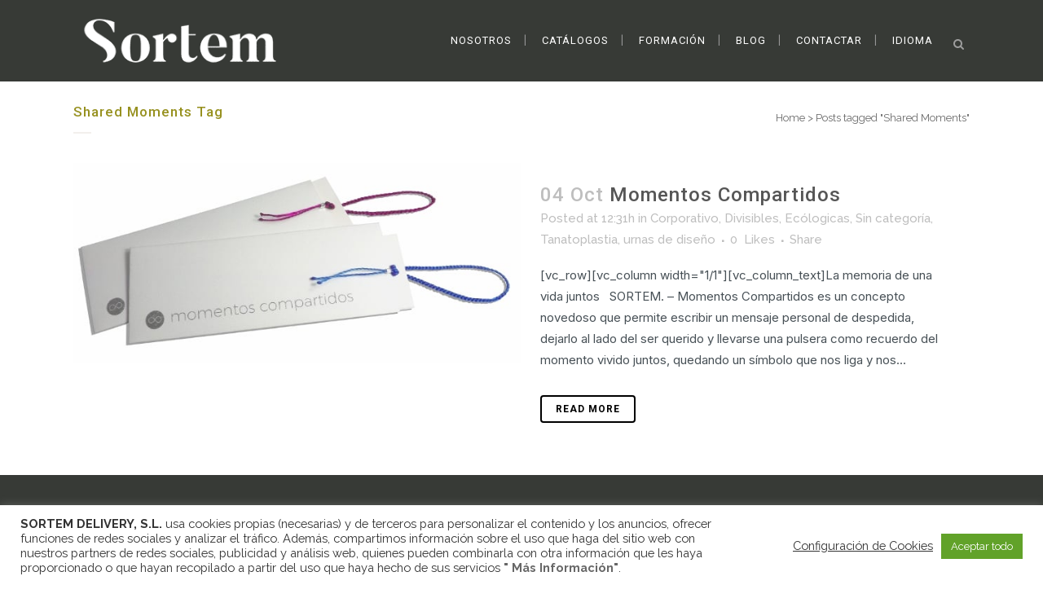

--- FILE ---
content_type: text/html; charset=UTF-8
request_url: https://sortem.es/tag/shared-moments/
body_size: 19841
content:
<!DOCTYPE html>
<html lang="es">
<head>
<meta charset="UTF-8" />
<meta name="viewport" content="width=device-width,initial-scale=1,user-scalable=no">
<link rel="shortcut icon" type="image/x-icon" href="https://sortem.es/wp-content/uploads/2020/09/Sortem_Simbolo_positivo.png">
<link rel="apple-touch-icon" href="https://sortem.es/wp-content/uploads/2020/09/Sortem_Simbolo_positivo.png"/>
<link rel="profile" href="https://gmpg.org/xfn/11" />
<link rel="pingback" href="https://sortem.es/xmlrpc.php" />
<meta name='robots' content='index, follow, max-image-preview:large, max-snippet:-1, max-video-preview:-1' />
<!-- Google Tag Manager for WordPress by gtm4wp.com -->
<script data-cfasync="false" data-pagespeed-no-defer>
var gtm4wp_datalayer_name = "dataLayer";
var dataLayer = dataLayer || [];
</script>
<!-- End Google Tag Manager for WordPress by gtm4wp.com -->
<!-- This site is optimized with the Yoast SEO plugin v19.2 - https://yoast.com/wordpress/plugins/seo/ -->
<title>Shared Moments archivos - Sortem</title>
<link rel="canonical" href="https://sortem.es/tag/shared-moments/" />
<meta property="og:locale" content="es_ES" />
<meta property="og:type" content="article" />
<meta property="og:title" content="Shared Moments archivos - Sortem" />
<meta property="og:url" content="https://sortem.es/tag/shared-moments/" />
<meta property="og:site_name" content="Sortem" />
<meta name="twitter:card" content="summary_large_image" />
<script type="application/ld+json" class="yoast-schema-graph">{"@context":"https://schema.org","@graph":[{"@type":"WebSite","@id":"https://sortem.es/#website","url":"https://sortem.es/","name":"Sortem","description":"Caminos que perduran.","potentialAction":[{"@type":"SearchAction","target":{"@type":"EntryPoint","urlTemplate":"https://sortem.es/?s={search_term_string}"},"query-input":"required name=search_term_string"}],"inLanguage":"es"},{"@type":"CollectionPage","@id":"https://sortem.es/tag/shared-moments/#webpage","url":"https://sortem.es/tag/shared-moments/","name":"Shared Moments archivos - Sortem","isPartOf":{"@id":"https://sortem.es/#website"},"breadcrumb":{"@id":"https://sortem.es/tag/shared-moments/#breadcrumb"},"inLanguage":"es","potentialAction":[{"@type":"ReadAction","target":["https://sortem.es/tag/shared-moments/"]}]},{"@type":"BreadcrumbList","@id":"https://sortem.es/tag/shared-moments/#breadcrumb","itemListElement":[{"@type":"ListItem","position":1,"name":"Portada","item":"https://sortem.es/"},{"@type":"ListItem","position":2,"name":"Shared Moments"}]}]}</script>
<!-- / Yoast SEO plugin. -->
<link rel='dns-prefetch' href='//fonts.googleapis.com' />
<link rel="alternate" type="application/rss+xml" title="Sortem &raquo; Feed" href="https://sortem.es/feed/" />
<link rel="alternate" type="application/rss+xml" title="Sortem &raquo; Feed de los comentarios" href="https://sortem.es/comments/feed/" />
<link rel="alternate" type="application/rss+xml" title="Sortem &raquo; Etiqueta Shared Moments del feed" href="https://sortem.es/tag/shared-moments/feed/" />
<link rel='stylesheet' id='layerslider-css'  href='//sortem.es/wp-content/cache/wpfc-minified/lbhz64ro/4b7e6.css' type='text/css' media='all' />
<link rel='stylesheet' id='wp-block-library-css'  href='//sortem.es/wp-content/cache/wpfc-minified/1f994alj/4b7e6.css' type='text/css' media='all' />
<style id='global-styles-inline-css' type='text/css'>
body{--wp--preset--color--black: #000000;--wp--preset--color--cyan-bluish-gray: #abb8c3;--wp--preset--color--white: #ffffff;--wp--preset--color--pale-pink: #f78da7;--wp--preset--color--vivid-red: #cf2e2e;--wp--preset--color--luminous-vivid-orange: #ff6900;--wp--preset--color--luminous-vivid-amber: #fcb900;--wp--preset--color--light-green-cyan: #7bdcb5;--wp--preset--color--vivid-green-cyan: #00d084;--wp--preset--color--pale-cyan-blue: #8ed1fc;--wp--preset--color--vivid-cyan-blue: #0693e3;--wp--preset--color--vivid-purple: #9b51e0;--wp--preset--gradient--vivid-cyan-blue-to-vivid-purple: linear-gradient(135deg,rgba(6,147,227,1) 0%,rgb(155,81,224) 100%);--wp--preset--gradient--light-green-cyan-to-vivid-green-cyan: linear-gradient(135deg,rgb(122,220,180) 0%,rgb(0,208,130) 100%);--wp--preset--gradient--luminous-vivid-amber-to-luminous-vivid-orange: linear-gradient(135deg,rgba(252,185,0,1) 0%,rgba(255,105,0,1) 100%);--wp--preset--gradient--luminous-vivid-orange-to-vivid-red: linear-gradient(135deg,rgba(255,105,0,1) 0%,rgb(207,46,46) 100%);--wp--preset--gradient--very-light-gray-to-cyan-bluish-gray: linear-gradient(135deg,rgb(238,238,238) 0%,rgb(169,184,195) 100%);--wp--preset--gradient--cool-to-warm-spectrum: linear-gradient(135deg,rgb(74,234,220) 0%,rgb(151,120,209) 20%,rgb(207,42,186) 40%,rgb(238,44,130) 60%,rgb(251,105,98) 80%,rgb(254,248,76) 100%);--wp--preset--gradient--blush-light-purple: linear-gradient(135deg,rgb(255,206,236) 0%,rgb(152,150,240) 100%);--wp--preset--gradient--blush-bordeaux: linear-gradient(135deg,rgb(254,205,165) 0%,rgb(254,45,45) 50%,rgb(107,0,62) 100%);--wp--preset--gradient--luminous-dusk: linear-gradient(135deg,rgb(255,203,112) 0%,rgb(199,81,192) 50%,rgb(65,88,208) 100%);--wp--preset--gradient--pale-ocean: linear-gradient(135deg,rgb(255,245,203) 0%,rgb(182,227,212) 50%,rgb(51,167,181) 100%);--wp--preset--gradient--electric-grass: linear-gradient(135deg,rgb(202,248,128) 0%,rgb(113,206,126) 100%);--wp--preset--gradient--midnight: linear-gradient(135deg,rgb(2,3,129) 0%,rgb(40,116,252) 100%);--wp--preset--duotone--dark-grayscale: url('#wp-duotone-dark-grayscale');--wp--preset--duotone--grayscale: url('#wp-duotone-grayscale');--wp--preset--duotone--purple-yellow: url('#wp-duotone-purple-yellow');--wp--preset--duotone--blue-red: url('#wp-duotone-blue-red');--wp--preset--duotone--midnight: url('#wp-duotone-midnight');--wp--preset--duotone--magenta-yellow: url('#wp-duotone-magenta-yellow');--wp--preset--duotone--purple-green: url('#wp-duotone-purple-green');--wp--preset--duotone--blue-orange: url('#wp-duotone-blue-orange');--wp--preset--font-size--small: 13px;--wp--preset--font-size--medium: 20px;--wp--preset--font-size--large: 36px;--wp--preset--font-size--x-large: 42px;}.has-black-color{color: var(--wp--preset--color--black) !important;}.has-cyan-bluish-gray-color{color: var(--wp--preset--color--cyan-bluish-gray) !important;}.has-white-color{color: var(--wp--preset--color--white) !important;}.has-pale-pink-color{color: var(--wp--preset--color--pale-pink) !important;}.has-vivid-red-color{color: var(--wp--preset--color--vivid-red) !important;}.has-luminous-vivid-orange-color{color: var(--wp--preset--color--luminous-vivid-orange) !important;}.has-luminous-vivid-amber-color{color: var(--wp--preset--color--luminous-vivid-amber) !important;}.has-light-green-cyan-color{color: var(--wp--preset--color--light-green-cyan) !important;}.has-vivid-green-cyan-color{color: var(--wp--preset--color--vivid-green-cyan) !important;}.has-pale-cyan-blue-color{color: var(--wp--preset--color--pale-cyan-blue) !important;}.has-vivid-cyan-blue-color{color: var(--wp--preset--color--vivid-cyan-blue) !important;}.has-vivid-purple-color{color: var(--wp--preset--color--vivid-purple) !important;}.has-black-background-color{background-color: var(--wp--preset--color--black) !important;}.has-cyan-bluish-gray-background-color{background-color: var(--wp--preset--color--cyan-bluish-gray) !important;}.has-white-background-color{background-color: var(--wp--preset--color--white) !important;}.has-pale-pink-background-color{background-color: var(--wp--preset--color--pale-pink) !important;}.has-vivid-red-background-color{background-color: var(--wp--preset--color--vivid-red) !important;}.has-luminous-vivid-orange-background-color{background-color: var(--wp--preset--color--luminous-vivid-orange) !important;}.has-luminous-vivid-amber-background-color{background-color: var(--wp--preset--color--luminous-vivid-amber) !important;}.has-light-green-cyan-background-color{background-color: var(--wp--preset--color--light-green-cyan) !important;}.has-vivid-green-cyan-background-color{background-color: var(--wp--preset--color--vivid-green-cyan) !important;}.has-pale-cyan-blue-background-color{background-color: var(--wp--preset--color--pale-cyan-blue) !important;}.has-vivid-cyan-blue-background-color{background-color: var(--wp--preset--color--vivid-cyan-blue) !important;}.has-vivid-purple-background-color{background-color: var(--wp--preset--color--vivid-purple) !important;}.has-black-border-color{border-color: var(--wp--preset--color--black) !important;}.has-cyan-bluish-gray-border-color{border-color: var(--wp--preset--color--cyan-bluish-gray) !important;}.has-white-border-color{border-color: var(--wp--preset--color--white) !important;}.has-pale-pink-border-color{border-color: var(--wp--preset--color--pale-pink) !important;}.has-vivid-red-border-color{border-color: var(--wp--preset--color--vivid-red) !important;}.has-luminous-vivid-orange-border-color{border-color: var(--wp--preset--color--luminous-vivid-orange) !important;}.has-luminous-vivid-amber-border-color{border-color: var(--wp--preset--color--luminous-vivid-amber) !important;}.has-light-green-cyan-border-color{border-color: var(--wp--preset--color--light-green-cyan) !important;}.has-vivid-green-cyan-border-color{border-color: var(--wp--preset--color--vivid-green-cyan) !important;}.has-pale-cyan-blue-border-color{border-color: var(--wp--preset--color--pale-cyan-blue) !important;}.has-vivid-cyan-blue-border-color{border-color: var(--wp--preset--color--vivid-cyan-blue) !important;}.has-vivid-purple-border-color{border-color: var(--wp--preset--color--vivid-purple) !important;}.has-vivid-cyan-blue-to-vivid-purple-gradient-background{background: var(--wp--preset--gradient--vivid-cyan-blue-to-vivid-purple) !important;}.has-light-green-cyan-to-vivid-green-cyan-gradient-background{background: var(--wp--preset--gradient--light-green-cyan-to-vivid-green-cyan) !important;}.has-luminous-vivid-amber-to-luminous-vivid-orange-gradient-background{background: var(--wp--preset--gradient--luminous-vivid-amber-to-luminous-vivid-orange) !important;}.has-luminous-vivid-orange-to-vivid-red-gradient-background{background: var(--wp--preset--gradient--luminous-vivid-orange-to-vivid-red) !important;}.has-very-light-gray-to-cyan-bluish-gray-gradient-background{background: var(--wp--preset--gradient--very-light-gray-to-cyan-bluish-gray) !important;}.has-cool-to-warm-spectrum-gradient-background{background: var(--wp--preset--gradient--cool-to-warm-spectrum) !important;}.has-blush-light-purple-gradient-background{background: var(--wp--preset--gradient--blush-light-purple) !important;}.has-blush-bordeaux-gradient-background{background: var(--wp--preset--gradient--blush-bordeaux) !important;}.has-luminous-dusk-gradient-background{background: var(--wp--preset--gradient--luminous-dusk) !important;}.has-pale-ocean-gradient-background{background: var(--wp--preset--gradient--pale-ocean) !important;}.has-electric-grass-gradient-background{background: var(--wp--preset--gradient--electric-grass) !important;}.has-midnight-gradient-background{background: var(--wp--preset--gradient--midnight) !important;}.has-small-font-size{font-size: var(--wp--preset--font-size--small) !important;}.has-medium-font-size{font-size: var(--wp--preset--font-size--medium) !important;}.has-large-font-size{font-size: var(--wp--preset--font-size--large) !important;}.has-x-large-font-size{font-size: var(--wp--preset--font-size--x-large) !important;}
</style>
<link rel='stylesheet' id='contact-form-7-css'  href='//sortem.es/wp-content/cache/wpfc-minified/2hay6ia/4b7e6.css' type='text/css' media='all' />
<style id='contact-form-7-inline-css' type='text/css'>
.wpcf7 .wpcf7-recaptcha iframe {margin-bottom: 0;}.wpcf7 .wpcf7-recaptcha[data-align="center"] > div {margin: 0 auto;}.wpcf7 .wpcf7-recaptcha[data-align="right"] > div {margin: 0 0 0 auto;}
</style>
<link rel='stylesheet' id='cookie-law-info-css'  href='//sortem.es/wp-content/cache/wpfc-minified/2brmh0kl/4b7e6.css' type='text/css' media='all' />
<link rel='stylesheet' id='cookie-law-info-gdpr-css'  href='//sortem.es/wp-content/cache/wpfc-minified/f1muro7p/4b7e6.css' type='text/css' media='all' />
<link rel='stylesheet' id='mediaelement-css'  href='//sortem.es/wp-content/cache/wpfc-minified/147yc91l/4b7e6.css' type='text/css' media='all' />
<link rel='stylesheet' id='wp-mediaelement-css'  href='//sortem.es/wp-content/cache/wpfc-minified/jqxn77nl/4b7e6.css' type='text/css' media='all' />
<link rel='stylesheet' id='bridge-default-style-css'  href='//sortem.es/wp-content/themes/bridge/style.css?ver=6.0.9' type='text/css' media='all' />
<link rel='stylesheet' id='bridge-qode-font_awesome-css'  href='//sortem.es/wp-content/cache/wpfc-minified/8yc18f9f/4b7e6.css' type='text/css' media='all' />
<link rel='stylesheet' id='bridge-qode-font_elegant-css'  href='//sortem.es/wp-content/cache/wpfc-minified/2mtqsue5/4b7e6.css' type='text/css' media='all' />
<link rel='stylesheet' id='bridge-qode-linea_icons-css'  href='//sortem.es/wp-content/cache/wpfc-minified/12acvf2d/4b7e6.css' type='text/css' media='all' />
<link rel='stylesheet' id='bridge-qode-dripicons-css'  href='//sortem.es/wp-content/cache/wpfc-minified/m0p0dphg/4b7e6.css' type='text/css' media='all' />
<link rel='stylesheet' id='bridge-qode-kiko-css'  href='//sortem.es/wp-content/cache/wpfc-minified/edglvtdw/4b7e6.css' type='text/css' media='all' />
<link rel='stylesheet' id='bridge-qode-font_awesome_5-css'  href='//sortem.es/wp-content/cache/wpfc-minified/epwh9ux4/4b7e6.css' type='text/css' media='all' />
<link rel='stylesheet' id='bridge-stylesheet-css'  href='//sortem.es/wp-content/cache/wpfc-minified/kq8g3yft/4b7e6.css' type='text/css' media='all' />
<style id='bridge-stylesheet-inline-css' type='text/css'>
.archive.disabled_footer_top .footer_top_holder, .archive.disabled_footer_bottom .footer_bottom_holder { display: none;}
</style>
<link rel='stylesheet' id='bridge-print-css'  href='//sortem.es/wp-content/cache/wpfc-minified/32nzdgyq/4b7e6.css' type='text/css' media='all' />
<link rel='stylesheet' id='bridge-style-dynamic-css'  href='//sortem.es/wp-content/cache/wpfc-minified/5jcwkc6/4b7e6.css' type='text/css' media='all' />
<link rel='stylesheet' id='bridge-responsive-css'  href='//sortem.es/wp-content/cache/wpfc-minified/8j6s21pg/4b7e6.css' type='text/css' media='all' />
<link rel='stylesheet' id='bridge-style-dynamic-responsive-css'  href='//sortem.es/wp-content/cache/wpfc-minified/f5a3gn2k/4b7e6.css' type='text/css' media='all' />
<style id='bridge-style-dynamic-responsive-inline-css' type='text/css'>
.wpcf7-form-control {background-color:#e5e5e561!important;border: 2px solid #e5e5e5!important;color:#b4b4b4!important} 
.wpcf7-submit {background-color:transparent!important;color:#b4b4b4!important}
.wpcf7-submit:hover {background-color:#d0a5a7!important;color:#303030!important}
@media only screen and (max-width: 750px) {
.contact {padding-top: 5%;padding-bottom: 1%;}
}
@media only screen and (max-width: 750px) {
#contact-ppl {padding-top: 0vh!important;}
}
@media only screen and (min-width: 750px) {
.contact-map {padding-right: 10%!important;}
}
@media only screen and (max-width: 750px) {
.contact-map {padding-top:1%!important;padding-bottom:12%!important;}
}
#contact-ppl {padding-bottom: 80px;}
.portfolio_social_holder {display: none;}
.portfolio_single .portfolio_container {padding-top: 14px}
hr {background: #d9d9d9; height: 1px; border: 0;}
.sombra {color: white; text-shadow: black 0.1em 0.1em 0.2em}
</style>
<link rel='stylesheet' id='js_composer_front-css'  href='//sortem.es/wp-content/cache/wpfc-minified/8ky8b6ho/4b7e6.css' type='text/css' media='all' />
<link rel='stylesheet' id='bridge-style-handle-google-fonts-css'  href='https://fonts.googleapis.com/css?family=Raleway%3A100%2C200%2C300%2C400%2C500%2C600%2C700%2C800%2C900%2C100italic%2C300italic%2C400italic%2C700italic%7CRoboto%3A100%2C200%2C300%2C400%2C500%2C600%2C700%2C800%2C900%2C100italic%2C300italic%2C400italic%2C700italic%7CInter%3A100%2C200%2C300%2C400%2C500%2C600%2C700%2C800%2C900%2C100italic%2C300italic%2C400italic%2C700italic&#038;subset=latin%2Clatin-ext&#038;ver=1.0.0' type='text/css' media='all' />
<link rel='stylesheet' id='bridge-core-dashboard-style-css'  href='//sortem.es/wp-content/cache/wpfc-minified/33an5yyh/4b7e6.css' type='text/css' media='all' />
<link rel='stylesheet' id='dflip-icons-style-css'  href='//sortem.es/wp-content/cache/wpfc-minified/6vsueij4/4b7e6.css' type='text/css' media='all' />
<link rel='stylesheet' id='dflip-style-css'  href='https://sortem.es/wp-content/plugins/3d-flipbook-dflip-lite/assets/css/dflip.min.css?ver=2.0.79' type='text/css' media='all' />
<script src='//sortem.es/wp-content/cache/wpfc-minified/jqx5kgg7/4b7e6.js' type="text/javascript"></script>
<!-- <script type='text/javascript' src='https://sortem.es/wp-includes/js/jquery/jquery.min.js?ver=3.6.0' id='jquery-core-js'></script> -->
<!-- <script type='text/javascript' src='https://sortem.es/wp-includes/js/jquery/jquery-migrate.min.js?ver=3.3.2' id='jquery-migrate-js'></script> -->
<script type='text/javascript' id='layerslider-utils-js-extra'>
/* <![CDATA[ */
var LS_Meta = {"v":"7.2.1","fixGSAP":"1"};
/* ]]> */
</script>
<script src='//sortem.es/wp-content/cache/wpfc-minified/fi7x6dq1/4b7e6.js' type="text/javascript"></script>
<!-- <script type='text/javascript' src='https://sortem.es/wp-content/plugins/LayerSlider/assets/static/layerslider/js/layerslider.utils.js?ver=7.2.1' id='layerslider-utils-js'></script> -->
<!-- <script type='text/javascript' src='https://sortem.es/wp-content/plugins/LayerSlider/assets/static/layerslider/js/layerslider.kreaturamedia.jquery.js?ver=7.2.1' id='layerslider-js'></script> -->
<!-- <script type='text/javascript' src='https://sortem.es/wp-content/plugins/LayerSlider/assets/static/layerslider/js/layerslider.transitions.js?ver=7.2.1' id='layerslider-transitions-js'></script> -->
<script type='text/javascript' id='cookie-law-info-js-extra'>
/* <![CDATA[ */
var Cli_Data = {"nn_cookie_ids":[],"cookielist":[],"non_necessary_cookies":[],"ccpaEnabled":"","ccpaRegionBased":"","ccpaBarEnabled":"","strictlyEnabled":["necessary","obligatoire"],"ccpaType":"gdpr","js_blocking":"1","custom_integration":"","triggerDomRefresh":"","secure_cookies":""};
var cli_cookiebar_settings = {"animate_speed_hide":"500","animate_speed_show":"500","background":"#ffffff","border":"#b1a6a6c2","border_on":"","button_1_button_colour":"#61a229","button_1_button_hover":"#4e8221","button_1_link_colour":"#fff","button_1_as_button":"1","button_1_new_win":"","button_2_button_colour":"#333","button_2_button_hover":"#292929","button_2_link_colour":"#444","button_2_as_button":"","button_2_hidebar":"","button_3_button_colour":"#dedfe0","button_3_button_hover":"#b2b2b3","button_3_link_colour":"#333333","button_3_as_button":"1","button_3_new_win":"","button_4_button_colour":"#dedfe0","button_4_button_hover":"#b2b2b3","button_4_link_colour":"#333333","button_4_as_button":"","button_7_button_colour":"#61a229","button_7_button_hover":"#4e8221","button_7_link_colour":"#fff","button_7_as_button":"1","button_7_new_win":"","font_family":"inherit","header_fix":"","notify_animate_hide":"1","notify_animate_show":"","notify_div_id":"#cookie-law-info-bar","notify_position_horizontal":"right","notify_position_vertical":"bottom","scroll_close":"","scroll_close_reload":"","accept_close_reload":"","reject_close_reload":"1","showagain_tab":"","showagain_background":"#fff","showagain_border":"#000","showagain_div_id":"#cookie-law-info-again","showagain_x_position":"100px","text":"#333333","show_once_yn":"","show_once":"10000","logging_on":"","as_popup":"","popup_overlay":"1","bar_heading_text":"","cookie_bar_as":"banner","popup_showagain_position":"bottom-right","widget_position":"left"};
var log_object = {"ajax_url":"https:\/\/sortem.es\/wp-admin\/admin-ajax.php"};
/* ]]> */
</script>
<script src='//sortem.es/wp-content/cache/wpfc-minified/1pfese7g/4b7e6.js' type="text/javascript"></script>
<!-- <script type='text/javascript' src='https://sortem.es/wp-content/plugins/cookie-law-info/legacy/public/js/cookie-law-info-public.js?ver=3.1.4' id='cookie-law-info-js'></script> -->
<meta name="generator" content="Powered by LayerSlider 7.2.1 - Multi-Purpose, Responsive, Parallax, Mobile-Friendly Slider Plugin for WordPress." />
<!-- LayerSlider updates and docs at: https://layerslider.com -->
<link rel="https://api.w.org/" href="https://sortem.es/wp-json/" /><link rel="alternate" type="application/json" href="https://sortem.es/wp-json/wp/v2/tags/110" /><link rel="EditURI" type="application/rsd+xml" title="RSD" href="https://sortem.es/xmlrpc.php?rsd" />
<link rel="wlwmanifest" type="application/wlwmanifest+xml" href="https://sortem.es/wp-includes/wlwmanifest.xml" /> 
<meta name="generator" content="WordPress 6.0.9" />
<!-- Google Tag Manager for WordPress by gtm4wp.com -->
<!-- GTM Container placement set to automatic -->
<script data-cfasync="false" data-pagespeed-no-defer>
var dataLayer_content = {"pagePostType":"post","pagePostType2":"tag-post"};
dataLayer.push( dataLayer_content );
</script>
<script data-cfasync="false">
(function(w,d,s,l,i){w[l]=w[l]||[];w[l].push({'gtm.start':
new Date().getTime(),event:'gtm.js'});var f=d.getElementsByTagName(s)[0],
j=d.createElement(s),dl=l!='dataLayer'?'&l='+l:'';j.async=true;j.src=
'//www.googletagmanager.com/gtm.js?id='+i+dl;f.parentNode.insertBefore(j,f);
})(window,document,'script','dataLayer','GTM-PDRLGH5');
</script>
<!-- End Google Tag Manager -->
<!-- End Google Tag Manager for WordPress by gtm4wp.com --><script data-cfasync="false"> var dFlipLocation = "https://sortem.es/wp-content/plugins/3d-flipbook-dflip-lite/assets/"; var dFlipWPGlobal = {"text":{"toggleSound":"Turn on\/off Sound","toggleThumbnails":"Toggle Thumbnails","toggleOutline":"Toggle Outline\/Bookmark","previousPage":"Previous Page","nextPage":"Next Page","toggleFullscreen":"Toggle Fullscreen","zoomIn":"Zoom In","zoomOut":"Zoom Out","toggleHelp":"Toggle Help","singlePageMode":"Single Page Mode","doublePageMode":"Double Page Mode","downloadPDFFile":"Download PDF File","gotoFirstPage":"Goto First Page","gotoLastPage":"Goto Last Page","share":"Share","mailSubject":"I wanted you to see this FlipBook","mailBody":"Check out this site {{url}}","loading":"DearFlip: Loading "},"moreControls":"download,pageMode,startPage,endPage,sound","hideControls":"","scrollWheel":"false","backgroundColor":"#777","backgroundImage":"","height":"auto","paddingLeft":"20","paddingRight":"20","controlsPosition":"bottom","duration":800,"soundEnable":"true","enableDownload":"true","enableAnnotation":false,"enableAnalytics":"false","webgl":"true","hard":"none","maxTextureSize":"1600","rangeChunkSize":"524288","zoomRatio":1.5,"stiffness":3,"pageMode":"0","singlePageMode":"0","pageSize":"0","autoPlay":"false","autoPlayDuration":5000,"autoPlayStart":"false","linkTarget":"2","sharePrefix":"dearflip-"};</script><style type="text/css">.recentcomments a{display:inline !important;padding:0 !important;margin:0 !important;}</style><meta name="generator" content="Powered by WPBakery Page Builder - drag and drop page builder for WordPress."/>
<style type="text/css" id="wp-custom-css">
/* Flags */
#nav-menu-item-7486 ul{
width:65px!important;
}
#nav-menu-item-7486 img,
#mobile-menu-item-7486 img{ 
width:25px!important;
}
.page-id-7647 header, .page-id-7647 #back_to_top, .page-id-7647 .content{
display:none !important;
} 
.page-id-7647 #footer{
padding-top:0 !important;
}		</style>
<noscript><style> .wpb_animate_when_almost_visible { opacity: 1; }</style></noscript></head>
<body data-rsssl=1 class="archive tag tag-shared-moments tag-110 bridge-core-3.0.2  footer_responsive_adv transparent_content qode-theme-ver-28.8 qode-theme-bridge qode_header_in_grid wpb-js-composer js-comp-ver-6.9.0 vc_responsive" itemscope itemtype="http://schema.org/WebPage">
<svg xmlns="http://www.w3.org/2000/svg" viewBox="0 0 0 0" width="0" height="0" focusable="false" role="none" style="visibility: hidden; position: absolute; left: -9999px; overflow: hidden;" ><defs><filter id="wp-duotone-dark-grayscale"><feColorMatrix color-interpolation-filters="sRGB" type="matrix" values=" .299 .587 .114 0 0 .299 .587 .114 0 0 .299 .587 .114 0 0 .299 .587 .114 0 0 " /><feComponentTransfer color-interpolation-filters="sRGB" ><feFuncR type="table" tableValues="0 0.49803921568627" /><feFuncG type="table" tableValues="0 0.49803921568627" /><feFuncB type="table" tableValues="0 0.49803921568627" /><feFuncA type="table" tableValues="1 1" /></feComponentTransfer><feComposite in2="SourceGraphic" operator="in" /></filter></defs></svg><svg xmlns="http://www.w3.org/2000/svg" viewBox="0 0 0 0" width="0" height="0" focusable="false" role="none" style="visibility: hidden; position: absolute; left: -9999px; overflow: hidden;" ><defs><filter id="wp-duotone-grayscale"><feColorMatrix color-interpolation-filters="sRGB" type="matrix" values=" .299 .587 .114 0 0 .299 .587 .114 0 0 .299 .587 .114 0 0 .299 .587 .114 0 0 " /><feComponentTransfer color-interpolation-filters="sRGB" ><feFuncR type="table" tableValues="0 1" /><feFuncG type="table" tableValues="0 1" /><feFuncB type="table" tableValues="0 1" /><feFuncA type="table" tableValues="1 1" /></feComponentTransfer><feComposite in2="SourceGraphic" operator="in" /></filter></defs></svg><svg xmlns="http://www.w3.org/2000/svg" viewBox="0 0 0 0" width="0" height="0" focusable="false" role="none" style="visibility: hidden; position: absolute; left: -9999px; overflow: hidden;" ><defs><filter id="wp-duotone-purple-yellow"><feColorMatrix color-interpolation-filters="sRGB" type="matrix" values=" .299 .587 .114 0 0 .299 .587 .114 0 0 .299 .587 .114 0 0 .299 .587 .114 0 0 " /><feComponentTransfer color-interpolation-filters="sRGB" ><feFuncR type="table" tableValues="0.54901960784314 0.98823529411765" /><feFuncG type="table" tableValues="0 1" /><feFuncB type="table" tableValues="0.71764705882353 0.25490196078431" /><feFuncA type="table" tableValues="1 1" /></feComponentTransfer><feComposite in2="SourceGraphic" operator="in" /></filter></defs></svg><svg xmlns="http://www.w3.org/2000/svg" viewBox="0 0 0 0" width="0" height="0" focusable="false" role="none" style="visibility: hidden; position: absolute; left: -9999px; overflow: hidden;" ><defs><filter id="wp-duotone-blue-red"><feColorMatrix color-interpolation-filters="sRGB" type="matrix" values=" .299 .587 .114 0 0 .299 .587 .114 0 0 .299 .587 .114 0 0 .299 .587 .114 0 0 " /><feComponentTransfer color-interpolation-filters="sRGB" ><feFuncR type="table" tableValues="0 1" /><feFuncG type="table" tableValues="0 0.27843137254902" /><feFuncB type="table" tableValues="0.5921568627451 0.27843137254902" /><feFuncA type="table" tableValues="1 1" /></feComponentTransfer><feComposite in2="SourceGraphic" operator="in" /></filter></defs></svg><svg xmlns="http://www.w3.org/2000/svg" viewBox="0 0 0 0" width="0" height="0" focusable="false" role="none" style="visibility: hidden; position: absolute; left: -9999px; overflow: hidden;" ><defs><filter id="wp-duotone-midnight"><feColorMatrix color-interpolation-filters="sRGB" type="matrix" values=" .299 .587 .114 0 0 .299 .587 .114 0 0 .299 .587 .114 0 0 .299 .587 .114 0 0 " /><feComponentTransfer color-interpolation-filters="sRGB" ><feFuncR type="table" tableValues="0 0" /><feFuncG type="table" tableValues="0 0.64705882352941" /><feFuncB type="table" tableValues="0 1" /><feFuncA type="table" tableValues="1 1" /></feComponentTransfer><feComposite in2="SourceGraphic" operator="in" /></filter></defs></svg><svg xmlns="http://www.w3.org/2000/svg" viewBox="0 0 0 0" width="0" height="0" focusable="false" role="none" style="visibility: hidden; position: absolute; left: -9999px; overflow: hidden;" ><defs><filter id="wp-duotone-magenta-yellow"><feColorMatrix color-interpolation-filters="sRGB" type="matrix" values=" .299 .587 .114 0 0 .299 .587 .114 0 0 .299 .587 .114 0 0 .299 .587 .114 0 0 " /><feComponentTransfer color-interpolation-filters="sRGB" ><feFuncR type="table" tableValues="0.78039215686275 1" /><feFuncG type="table" tableValues="0 0.94901960784314" /><feFuncB type="table" tableValues="0.35294117647059 0.47058823529412" /><feFuncA type="table" tableValues="1 1" /></feComponentTransfer><feComposite in2="SourceGraphic" operator="in" /></filter></defs></svg><svg xmlns="http://www.w3.org/2000/svg" viewBox="0 0 0 0" width="0" height="0" focusable="false" role="none" style="visibility: hidden; position: absolute; left: -9999px; overflow: hidden;" ><defs><filter id="wp-duotone-purple-green"><feColorMatrix color-interpolation-filters="sRGB" type="matrix" values=" .299 .587 .114 0 0 .299 .587 .114 0 0 .299 .587 .114 0 0 .299 .587 .114 0 0 " /><feComponentTransfer color-interpolation-filters="sRGB" ><feFuncR type="table" tableValues="0.65098039215686 0.40392156862745" /><feFuncG type="table" tableValues="0 1" /><feFuncB type="table" tableValues="0.44705882352941 0.4" /><feFuncA type="table" tableValues="1 1" /></feComponentTransfer><feComposite in2="SourceGraphic" operator="in" /></filter></defs></svg><svg xmlns="http://www.w3.org/2000/svg" viewBox="0 0 0 0" width="0" height="0" focusable="false" role="none" style="visibility: hidden; position: absolute; left: -9999px; overflow: hidden;" ><defs><filter id="wp-duotone-blue-orange"><feColorMatrix color-interpolation-filters="sRGB" type="matrix" values=" .299 .587 .114 0 0 .299 .587 .114 0 0 .299 .587 .114 0 0 .299 .587 .114 0 0 " /><feComponentTransfer color-interpolation-filters="sRGB" ><feFuncR type="table" tableValues="0.098039215686275 1" /><feFuncG type="table" tableValues="0 0.66274509803922" /><feFuncB type="table" tableValues="0.84705882352941 0.41960784313725" /><feFuncA type="table" tableValues="1 1" /></feComponentTransfer><feComposite in2="SourceGraphic" operator="in" /></filter></defs></svg>
<!-- GTM Container placement set to automatic -->
<!-- Google Tag Manager (noscript) -->
<noscript><iframe src="https://www.googletagmanager.com/ns.html?id=GTM-PDRLGH5" height="0" width="0" style="display:none;visibility:hidden" aria-hidden="true"></iframe></noscript>
<!-- End Google Tag Manager (noscript) -->
<div class="wrapper">
<div class="wrapper_inner">
<!-- Google Analytics start -->
<!-- Google Analytics end -->
<header class=" scroll_header_top_area  regular page_header">
<div class="header_inner clearfix">
<form role="search" id="searchform" action="https://sortem.es/" class="qode_search_form" method="get">
<div class="container">
<div class="container_inner clearfix">
<i class="qode_icon_font_awesome fa fa-search qode_icon_in_search" ></i>            <input type="text" placeholder="Search" name="s" class="qode_search_field" autocomplete="off" />
<input type="submit" value="Search" />
<div class="qode_search_close">
<a href="#">
<i class="qode_icon_font_awesome fa fa-times qode_icon_in_search" ></i>                </a>
</div>
</div>
</div>
</form>
<div class="header_top_bottom_holder">
<div class="header_bottom clearfix" style=' background-color:rgba(55, 58, 54, 1);' >
<div class="container">
<div class="container_inner clearfix">
<div class="header_inner_left">
<div class="mobile_menu_button">
<span>
<i class="qode_icon_font_awesome fa fa-bars " ></i>		</span>
</div>
<div class="logo_wrapper" >
<div class="q_logo">
<a itemprop="url" href="https://sortem.es/" >
<img itemprop="image" class="normal" src="https://sortem.es/wp-content/uploads/2020/11/Sortem_logo_negativo.png" alt="Logo"> 			 <img itemprop="image" class="light" src="https://sortem.es/wp-content/uploads/2020/09/Sortem_logo_positivo.png" alt="Logo"/> 			 <img itemprop="image" class="dark" src="https://sortem.es/wp-content/themes/bridge/img/logo_black.png" alt="Logo"/> 			 <img itemprop="image" class="sticky" src="https://sortem.es/wp-content/themes/bridge/img/logo_black.png" alt="Logo"/> 			 <img itemprop="image" class="mobile" src="https://sortem.es/wp-content/uploads/2020/09/Sortem_logo_positivo.png" alt="Logo"/> 					</a>
</div>
</div>                                                            </div>
<div class="header_inner_right">
<div class="side_menu_button_wrapper right">
<div class="side_menu_button">
<a class="search_button search_slides_from_window_top normal" href="javascript:void(0)">
<i class="qode_icon_font_awesome fa fa-search " ></i>	</a>
</div>
</div>
</div>
<nav class="main_menu drop_down right">
<ul id="menu-principal" class=""><li id="nav-menu-item-5894" class="menu-item menu-item-type-post_type menu-item-object-page menu-item-has-children  has_sub narrow"><a href="https://sortem.es/nosotros/" class=""><i class="menu_icon blank fa"></i><span>Nosotros</span><span class="plus"></span></a>
<div class="second"><div class="inner"><ul>
<li id="nav-menu-item-6851" class="menu-item menu-item-type-custom menu-item-object-custom "><a href="https://sortem.es/nosotros/#nosotros" class=""><i class="menu_icon blank fa"></i><span>Sobre nosotros</span><span class="plus"></span></a></li>
<li id="nav-menu-item-6852" class="menu-item menu-item-type-custom menu-item-object-custom "><a href="https://sortem.es/nosotros/#equipo" class=""><i class="menu_icon blank fa"></i><span>Equipo</span><span class="plus"></span></a></li>
<li id="nav-menu-item-6853" class="menu-item menu-item-type-custom menu-item-object-custom "><a href="https://sortem.es/nosotros/#filosofia" class=""><i class="menu_icon blank fa"></i><span>Filosofía</span><span class="plus"></span></a></li>
</ul></div></div>
</li>
<li id="nav-menu-item-5893" class="menu-item menu-item-type-post_type menu-item-object-page  narrow"><a href="https://sortem.es/catalogos-y-publicaciones/" class=""><i class="menu_icon blank fa"></i><span>Catálogos</span><span class="plus"></span></a></li>
<li id="nav-menu-item-6381" class="menu-item menu-item-type-post_type menu-item-object-page  narrow"><a href="https://sortem.es/formacion/" class=""><i class="menu_icon blank fa"></i><span>Formación</span><span class="plus"></span></a></li>
<li id="nav-menu-item-5854" class="menu-item menu-item-type-post_type menu-item-object-page current_page_parent  narrow"><a href="https://sortem.es/blog/" class=""><i class="menu_icon blank fa"></i><span>Blog</span><span class="plus"></span></a></li>
<li id="nav-menu-item-6921" class="menu-item menu-item-type-post_type menu-item-object-page  narrow"><a href="https://sortem.es/contactar/" class=""><i class="menu_icon blank fa"></i><span>Contactar</span><span class="plus"></span></a></li>
<li id="nav-menu-item-7486" class="menu-item menu-item-type-custom menu-item-object-custom menu-item-has-children  has_sub narrow"><a href="" class=""><i class="menu_icon blank fa"></i><span>Idioma</span><span class="plus"></span></a>
<div class="second"><div class="inner"><ul>
<li id="nav-menu-item-7487" class="menu-item menu-item-type-custom menu-item-object-custom "><a href="https://sortem.it/" class=""><i class="menu_icon blank fa"></i><span><img src="https://sortem.es/wp-content/uploads/2022/10/italy.png" alt="italian flag"></span><span class="plus"></span></a></li>
<li id="nav-menu-item-7506" class="menu-item menu-item-type-custom menu-item-object-custom "><a href="https://sortem.eu/" class=""><i class="menu_icon blank fa"></i><span><img src="https://sortem.es/wp-content/uploads/2022/10/united-kingdom.png" alt="UK flag"></span><span class="plus"></span></a></li>
</ul></div></div>
</li>
</ul>                                </nav>
<nav class="mobile_menu">
<ul id="menu-principal-1" class=""><li id="mobile-menu-item-5894" class="menu-item menu-item-type-post_type menu-item-object-page menu-item-has-children  has_sub"><a href="https://sortem.es/nosotros/" class=""><span>Nosotros</span></a><span class="mobile_arrow"><i class="fa fa-angle-right"></i><i class="fa fa-angle-down"></i></span>
<ul class="sub_menu">
<li id="mobile-menu-item-6851" class="menu-item menu-item-type-custom menu-item-object-custom "><a href="https://sortem.es/nosotros/#nosotros" class=""><span>Sobre nosotros</span></a><span class="mobile_arrow"><i class="fa fa-angle-right"></i><i class="fa fa-angle-down"></i></span></li>
<li id="mobile-menu-item-6852" class="menu-item menu-item-type-custom menu-item-object-custom "><a href="https://sortem.es/nosotros/#equipo" class=""><span>Equipo</span></a><span class="mobile_arrow"><i class="fa fa-angle-right"></i><i class="fa fa-angle-down"></i></span></li>
<li id="mobile-menu-item-6853" class="menu-item menu-item-type-custom menu-item-object-custom "><a href="https://sortem.es/nosotros/#filosofia" class=""><span>Filosofía</span></a><span class="mobile_arrow"><i class="fa fa-angle-right"></i><i class="fa fa-angle-down"></i></span></li>
</ul>
</li>
<li id="mobile-menu-item-5893" class="menu-item menu-item-type-post_type menu-item-object-page "><a href="https://sortem.es/catalogos-y-publicaciones/" class=""><span>Catálogos</span></a><span class="mobile_arrow"><i class="fa fa-angle-right"></i><i class="fa fa-angle-down"></i></span></li>
<li id="mobile-menu-item-6381" class="menu-item menu-item-type-post_type menu-item-object-page "><a href="https://sortem.es/formacion/" class=""><span>Formación</span></a><span class="mobile_arrow"><i class="fa fa-angle-right"></i><i class="fa fa-angle-down"></i></span></li>
<li id="mobile-menu-item-5854" class="menu-item menu-item-type-post_type menu-item-object-page current_page_parent "><a href="https://sortem.es/blog/" class=""><span>Blog</span></a><span class="mobile_arrow"><i class="fa fa-angle-right"></i><i class="fa fa-angle-down"></i></span></li>
<li id="mobile-menu-item-6921" class="menu-item menu-item-type-post_type menu-item-object-page "><a href="https://sortem.es/contactar/" class=""><span>Contactar</span></a><span class="mobile_arrow"><i class="fa fa-angle-right"></i><i class="fa fa-angle-down"></i></span></li>
<li id="mobile-menu-item-7486" class="menu-item menu-item-type-custom menu-item-object-custom menu-item-has-children  has_sub"><a href="" class=""><span>Idioma</span></a><span class="mobile_arrow"><i class="fa fa-angle-right"></i><i class="fa fa-angle-down"></i></span>
<ul class="sub_menu">
<li id="mobile-menu-item-7487" class="menu-item menu-item-type-custom menu-item-object-custom "><a href="https://sortem.it/" class=""><span><img src="https://sortem.es/wp-content/uploads/2022/10/italy.png" alt="italian flag"></span></a><span class="mobile_arrow"><i class="fa fa-angle-right"></i><i class="fa fa-angle-down"></i></span></li>
<li id="mobile-menu-item-7506" class="menu-item menu-item-type-custom menu-item-object-custom "><a href="https://sortem.eu/" class=""><span><img src="https://sortem.es/wp-content/uploads/2022/10/united-kingdom.png" alt="UK flag"></span></a><span class="mobile_arrow"><i class="fa fa-angle-right"></i><i class="fa fa-angle-down"></i></span></li>
</ul>
</li>
</ul></nav>                                                                                        </div>
</div>
</div>
</div>
</div>
</header>	<a id="back_to_top" href="#">
<span class="fa-stack">
<i class="qode_icon_font_awesome fa fa-arrow-up " ></i>        </span>
</a>
<div class="content ">
<div class="content_inner  ">
<div class="title_outer animate_title_area"    data-height="200"style="opacity:0;height:100px;">
<div class="title title_size_small  position_left " style="height:200px;">
<div class="image not_responsive"></div>
<div class="title_holder"  style="padding-top:100px;height:100px;">
<div class="container">
<div class="container_inner clearfix">
<div class="title_subtitle_holder" >
<h1 ><span>Shared Moments Tag</span></h1>
<span class="separator small left"  ></span>
<div class="breadcrumb" > <div class="breadcrumbs"><div itemprop="breadcrumb" class="breadcrumbs_inner"><a href="https://sortem.es/">Home</a><span class="delimiter">&nbsp;>&nbsp;</span><span class="current">Posts tagged &quot;Shared Moments"</span></div></div></div>
</div>
</div>
</div>
</div>
</div>
</div>
<div class="container">
<div class="container_inner default_template_holder clearfix">
<div class="blog_holder blog_small_image">
<!--if template name is defined than it is used our template and we can use query '$blog_query'-->
<!--otherwise it is archive or category page and we don't have query-->
<article id="post-4315" class="post-4315 post type-post status-publish format-standard has-post-thumbnail hentry category-corporativo category-divisibles category-ecologicas category-sin-categoria category-tanatoplastia-2 category-urnas-de-diseno tag-despedida tag-familia tag-funeral-laico tag-mensaje tag-momentos-compartidos tag-recuerdo tag-shared-moments">
<div class="post_content_holder">
<div class="post_image">
<a itemprop="url" href="https://sortem.es/2017/10/04/momentos-compartidos/" title="Momentos Compartidos">
<img width="640" height="285" src="https://sortem.es/wp-content/uploads/2017/10/Momentos-Compartidos-640x285-1.jpg" class="attachment-full size-full wp-post-image" alt="" srcset="https://sortem.es/wp-content/uploads/2017/10/Momentos-Compartidos-640x285-1.jpg 640w, https://sortem.es/wp-content/uploads/2017/10/Momentos-Compartidos-640x285-1-300x134.jpg 300w" sizes="(max-width: 640px) 100vw, 640px" />						</a>
</div>
<div class="post_text">
<div class="post_text_inner">
<h2 itemprop="name" class="entry_title"><span itemprop="dateCreated" class="date entry_date updated">04 Oct<meta itemprop="interactionCount" content="UserComments: 0"/></span> <a itemprop="url" href="https://sortem.es/2017/10/04/momentos-compartidos/" title="Momentos Compartidos">Momentos Compartidos</a></h2>
<div class="post_info">
<span class="time">Posted at 12:31h</span>
in <a href="https://sortem.es/category/corporativo/" rel="category tag">Corporativo</a>, <a href="https://sortem.es/category/divisibles/" rel="category tag">Divisibles</a>, <a href="https://sortem.es/category/ecologicas/" rel="category tag">Ecólogicas</a>, <a href="https://sortem.es/category/sin-categoria/" rel="category tag">Sin categoría</a>, <a href="https://sortem.es/category/tanatoplastia-2/" rel="category tag">Tanatoplastia</a>, <a href="https://sortem.es/category/urnas-de-diseno/" rel="category tag">urnas de diseño</a>                            																							<span class="dots"><i class="fa fa-square"></i></span><div class="blog_like">
<a  href="#" class="qode-like" id="qode-like-4315" title="Like this">0<span>  Likes</span></a>								</div>
<span class="dots"><i class="fa fa-square"></i></span><div class="blog_share qode_share"><div class="social_share_holder"><a href="javascript:void(0)" target="_self"><span class="social_share_title">Share</span></a><div class="social_share_dropdown"><div class="inner_arrow"></div><ul><li class="facebook_share"><a href="javascript:void(0)" onclick="window.open('https://www.facebook.com/sharer.php?u=https%3A%2F%2Fsortem.es%2F2017%2F10%2F04%2Fmomentos-compartidos%2F', 'sharer', 'toolbar=0,status=0,width=620,height=280');"><i class="fa fa-facebook"></i></a></li><li class="twitter_share"><a href="#" onclick="popUp=window.open('https://twitter.com/intent?text=https://sortem.es/2017/10/04/momentos-compartidos/', 'popupwindow', 'scrollbars=yes,width=800,height=400');popUp.focus();return false;"><i class="fa fa-twitter"></i></a></li><li  class="linkedin_share"><a href="#" onclick="popUp=window.open('https://linkedin.com/shareArticle?mini=true&amp;url=https%3A%2F%2Fsortem.es%2F2017%2F10%2F04%2Fmomentos-compartidos%2F&amp;title=Momentos+Compartidos', 'popupwindow', 'scrollbars=yes,width=800,height=400');popUp.focus();return false"><i class="fa fa-linkedin"></i></a></li></ul></div></div></div>	
</div>
<p itemprop="description" class="post_excerpt">[vc_row][vc_column width="1/1"][vc_column_text]La memoria de una vida juntos
&nbsp;
SORTEM. – Momentos Compartidos es un concepto novedoso que permite escribir un mensaje personal de despedida, dejarlo al lado del ser querido y llevarse una pulsera como recuerdo del momento vivido juntos, quedando un símbolo que nos liga y nos...</p>                                                    <div class="post_more">
<a itemprop="url" href="https://sortem.es/2017/10/04/momentos-compartidos/" class="qbutton small">Read More</a>
</div>
</div>
</div>
</div>
</article>
</div>
</div>
</div>
		
</div>
</div>
<footer >
<div class="footer_inner clearfix">
<div class="footer_top_holder">
<div style="background-color: #ffffff;height: 1px" class="footer_top_border "></div>
<div class="footer_top">
<div class="container">
<div class="container_inner">
<div class="three_columns clearfix">
<div class="column1 footer_col1">
<div class="column_inner">
<div id="media_image-2" class="widget widget_media_image"><img width="150" height="47" src="https://sortem.es/wp-content/uploads/2020/12/Sortem_logo_negativo-e1607624660359.png" class="image wp-image-6618  attachment-full size-full" alt="" loading="lazy" style="max-width: 100%; height: auto;" /></div><div id="text-3" class="widget widget_text">			<div class="textwidget"><p>Plaza de la Tecnología, 2 &#8211; Nave 5<br />
08223 Terrassa (Barcelona)<br />
Tel. +34 93 143 54 70<br />
Email: <a href="mailto:info@sortem.es">info@sortem.es</a></p>
<p>&nbsp;</p>
</div>
</div><span class='q_social_icon_holder normal_social' data-color=#cccc data-hover-color=#829900><a itemprop='url' href='https://twitter.com/SortemDelivery' target='_blank'><i class="qode_icon_font_awesome fa fa-twitter  simple_social" style="color: #cccc;font-size: 25px;" ></i></a></span><span class='q_social_icon_holder normal_social' data-color=#cccc data-hover-color=#829900><a itemprop='url' href='https://www.facebook.com/sortemdelivery' target='_blank'><i class="qode_icon_font_awesome fa fa-facebook  simple_social" style="color: #cccc;font-size: 25px;" ></i></a></span><span class='q_social_icon_holder normal_social' data-color=#cccc data-hover-color=#829900><a itemprop='url' href='https://www.linkedin.com/company/sortem/' target='_self'><i class="qode_icon_font_awesome fa fa-linkedin  simple_social" style="color: #cccc;font-size: 25px;" ></i></a></span><span class='q_social_icon_holder normal_social' data-color=#cccc data-hover-color=#829900><a itemprop='url' href='https://www.instagram.com/_sortem_/' target='_self'><i class="qode_icon_font_awesome fa fa-instagram  simple_social" style="color: #cccc;font-size: 25px;" ></i></a></span>									</div>
</div>
<div class="column2 footer_col2">
<div class="column_inner">
<div class="widget qode_latest_posts_widget"><h5>LO ÚLTIMO EN NUESTRO BLOG</h5>
<div class='latest_post_holder image_in_box  ' >
<ul>
<li class="clearfix">
<div class="latest_post"  >
<div class="latest_post_image clearfix">
<a itemprop="url" href="https://sortem.es/2025/04/21/un-feretro-sencillo-el-ultimo-gesto-del-papa-francisco/">
<img itemprop="image" src="https://sortem.es/wp-content/uploads/2025/04/nuevo_insta-25-150x150.png" alt="" />
</a>
</div>
<div class="latest_post_text">
<div class="latest_post_inner">
<div class="latest_post_text_inner">
<h5 itemprop="name" class="latest_post_title entry_title"><a itemprop="url" href="https://sortem.es/2025/04/21/un-feretro-sencillo-el-ultimo-gesto-del-papa-francisco/">Un féretro sencillo: el último gesto del Papa Francisco</a></h5>
<span class="post_infos">
<span class="date_hour_holder">
<span itemprop="dateCreated" class="date entry_date updated">21 abril, 2025 <meta itemprop="interactionCount" content="UserComments: 0"/></span>
</span>
</span>
</div>
</div>
</div>
</div>
</li>
<li class="clearfix">
<div class="latest_post"  >
<div class="latest_post_image clearfix">
<a itemprop="url" href="https://sortem.es/2025/01/24/series-de-tv-sobre-el-mundo-funerario-humor-drama-y-mucha-vida/">
<img itemprop="image" src="https://sortem.es/wp-content/uploads/2025/01/series_ins-150x150.png" alt="" />
</a>
</div>
<div class="latest_post_text">
<div class="latest_post_inner">
<div class="latest_post_text_inner">
<h5 itemprop="name" class="latest_post_title entry_title"><a itemprop="url" href="https://sortem.es/2025/01/24/series-de-tv-sobre-el-mundo-funerario-humor-drama-y-mucha-vida/">Series de TV sobre el mundo funerario: humor, drama y mucha vida</a></h5>
<span class="post_infos">
<span class="date_hour_holder">
<span itemprop="dateCreated" class="date entry_date updated">24 enero, 2025 <meta itemprop="interactionCount" content="UserComments: 0"/></span>
</span>
</span>
</div>
</div>
</div>
</div>
</li>
<li class="clearfix">
<div class="latest_post"  >
<div class="latest_post_image clearfix">
<a itemprop="url" href="https://sortem.es/2025/01/13/la-muerte-en-los-cuentos-tradicionales-y-modernos/">
<img itemprop="image" src="https://sortem.es/wp-content/uploads/2025/01/cuento_ins-150x150.png" alt="" />
</a>
</div>
<div class="latest_post_text">
<div class="latest_post_inner">
<div class="latest_post_text_inner">
<h5 itemprop="name" class="latest_post_title entry_title"><a itemprop="url" href="https://sortem.es/2025/01/13/la-muerte-en-los-cuentos-tradicionales-y-modernos/">La muerte en los cuentos tradicionales y modernos</a></h5>
<span class="post_infos">
<span class="date_hour_holder">
<span itemprop="dateCreated" class="date entry_date updated">13 enero, 2025 <meta itemprop="interactionCount" content="UserComments: 0"/></span>
</span>
</span>
</div>
</div>
</div>
</div>
</li>
</ul>
</div></div>									</div>
</div>
<div class="column3 footer_col3">
<div class="column_inner">
<div id="nav_menu-2" class="widget widget_nav_menu"><h5>MENÚ</h5><div class="menu-footer-container"><ul id="menu-footer" class="menu"><li id="menu-item-6614" class="menu-item menu-item-type-post_type menu-item-object-page menu-item-6614"><a href="https://sortem.es/nosotros/">Nosotros</a></li>
<li id="menu-item-6613" class="menu-item menu-item-type-post_type menu-item-object-page menu-item-6613"><a href="https://sortem.es/catalogos-y-publicaciones/">Catálogos</a></li>
<li id="menu-item-6612" class="menu-item menu-item-type-post_type menu-item-object-page menu-item-6612"><a href="https://sortem.es/formacion/">Formación</a></li>
<li id="menu-item-6617" class="menu-item menu-item-type-post_type menu-item-object-page current_page_parent menu-item-6617"><a href="https://sortem.es/blog/">Blog</a></li>
<li id="menu-item-6616" class="menu-item menu-item-type-post_type menu-item-object-page menu-item-6616"><a href="https://sortem.es/contactar/">Contacto</a></li>
<li id="menu-item-7403" class="menu-item menu-item-type-post_type menu-item-object-page menu-item-7403"><a href="https://sortem.es/avisolegal/">Aviso Legal</a></li>
<li id="menu-item-7402" class="menu-item menu-item-type-post_type menu-item-object-page menu-item-privacy-policy menu-item-7402"><a href="https://sortem.es/politica-privacidad/">Política de privacidad</a></li>
<li id="menu-item-7160" class="menu-item menu-item-type-post_type menu-item-object-page menu-item-7160"><a href="https://sortem.es/politica-de-cookies/">Política de cookies</a></li>
</ul></div></div>									</div>
</div>
</div>
</div>
</div>
</div>
</div>
<div class="footer_bottom_holder">
<div class="container">
<div class="container_inner">
<div class="footer_bottom">
<div class="textwidget custom-html-widget">©Sortem Delivery S.L. - Plaza de la Tecnología,  2 nave 5 - 08223 Terrassa (BCN) - Tel. +34 93 143 54 70 - Email: <a href="mailto:info@sortem.es">info@sortem.es</a></div>			</div>
</div>
</div>
</div>
</div>
</footer>
</div>
</div>
<!--googleoff: all--><div id="cookie-law-info-bar" data-nosnippet="true"><span><div class="cli-bar-container cli-style-v2"><div class="cli-bar-message"><b>SORTEM DELIVERY, S.L.</b> usa cookies propias (necesarias) y de terceros para personalizar el contenido y los anuncios, ofrecer funciones de redes sociales y analizar el tráfico. Además, compartimos información sobre el uso que haga del sitio web con nuestros partners de redes sociales, publicidad y análisis web, quienes pueden combinarla con otra información que les haya proporcionado o que hayan recopilado a partir del uso que haya hecho de sus servicios <A HREF="https://sortem.es/politica-de-cookies"> <b>" Más Información"</b></A>.</div><div class="cli-bar-btn_container"><a role='button' class="cli_settings_button" style="margin:0px 5px 0px 0px">Configuración de Cookies</a><a id="wt-cli-accept-all-btn" role='button' data-cli_action="accept_all" class="wt-cli-element medium cli-plugin-button wt-cli-accept-all-btn cookie_action_close_header cli_action_button">Aceptar todo</a></div></div></span></div><div id="cookie-law-info-again" style="display:none" data-nosnippet="true"><span id="cookie_hdr_showagain">Manage consent</span></div><div class="cli-modal" data-nosnippet="true" id="cliSettingsPopup" tabindex="-1" role="dialog" aria-labelledby="cliSettingsPopup" aria-hidden="true">
<div class="cli-modal-dialog" role="document">
<div class="cli-modal-content cli-bar-popup">
<button type="button" class="cli-modal-close" id="cliModalClose">
<svg class="" viewBox="0 0 24 24"><path d="M19 6.41l-1.41-1.41-5.59 5.59-5.59-5.59-1.41 1.41 5.59 5.59-5.59 5.59 1.41 1.41 5.59-5.59 5.59 5.59 1.41-1.41-5.59-5.59z"></path><path d="M0 0h24v24h-24z" fill="none"></path></svg>
<span class="wt-cli-sr-only">Cerrar</span>
</button>
<div class="cli-modal-body">
<div class="cli-container-fluid cli-tab-container">
<div class="cli-row">
<div class="cli-col-12 cli-align-items-stretch cli-px-0">
<div class="cli-privacy-overview">
<h4>Resumen de tu Privacidad</h4>				<div class="cli-privacy-content">
<div class="cli-privacy-content-text">Este sitio utiliza cookies para brindarte la mejor experiencia mientras navegas por nuestro sitio web. Todas las cookies categorizadas como necesarias conservan datos esenciales en tu navegador para que el sitio funcione correctamente. También usamos funciones de terceros que nos ayudan a analizar y comprender tus gustos y preferencias. Estas cookies son almacenadas en tu navegador exclusivamente con tu consentimiento. Tienes las opción de no aceptarlas, asumiendo que tu experiencia en el sitio puede ser afectada.</div>
</div>
<a class="cli-privacy-readmore" aria-label="Mostrar más" role="button" data-readmore-text="Mostrar más" data-readless-text="Mostrar menos"></a>			</div>
</div>
<div class="cli-col-12 cli-align-items-stretch cli-px-0 cli-tab-section-container">
<div class="cli-tab-section">
<div class="cli-tab-header">
<a role="button" tabindex="0" class="cli-nav-link cli-settings-mobile" data-target="necessary" data-toggle="cli-toggle-tab">
Necesaria							</a>
<div class="wt-cli-necessary-checkbox">
<input type="checkbox" class="cli-user-preference-checkbox"  id="wt-cli-checkbox-necessary" data-id="checkbox-necessary" checked="checked"  />
<label class="form-check-label" for="wt-cli-checkbox-necessary">Necesaria</label>
</div>
<span class="cli-necessary-caption">Siempre activado</span>
</div>
<div class="cli-tab-content">
<div class="cli-tab-pane cli-fade" data-id="necessary">
<div class="wt-cli-cookie-description">
Las cookies Necesarias son esenciales para que el sitio funcione correctamente. Estas cookies aseguran que las funciones básicas y las características de seguridad funcionen correcta y anónimamente.
<table class="cookielawinfo-row-cat-table cookielawinfo-winter"><thead><tr><th class="cookielawinfo-column-1">Cookie</th><th class="cookielawinfo-column-3">Duración</th><th class="cookielawinfo-column-4">Descripción</th></tr></thead><tbody><tr class="cookielawinfo-row"><td class="cookielawinfo-column-1">_ga</td><td class="cookielawinfo-column-3">2 años</td><td class="cookielawinfo-column-4"><pre id="tw-target-text" class="tw-data-text tw-text-large tw-ta" dir="ltr" data-placeholder="Traducción"><span class="Y2IQFc" lang="es">La cookie _ga, instalada por Google Analytics, calcula los datos de visitantes, sesiones y campañas y también realiza un seguimiento del uso del sitio para el informe analítico del sitio. La cookie almacena información de forma anónima y asigna un número generado aleatoriamente para reconocer a visitantes únicos.</span></pre></td></tr><tr class="cookielawinfo-row"><td class="cookielawinfo-column-1">_ga_SFW6L4TTTD</td><td class="cookielawinfo-column-3">2 años</td><td class="cookielawinfo-column-4"><pre id="tw-target-text" class="tw-data-text tw-text-large tw-ta" dir="ltr" data-placeholder="Traducción"><span class="Y2IQFc" lang="es">Esta cookie es instalada por Google Analytics.</span></pre></td></tr><tr class="cookielawinfo-row"><td class="cookielawinfo-column-1">_hjFirstSeen</td><td class="cookielawinfo-column-3">30 minutos</td><td class="cookielawinfo-column-4"><pre id="tw-target-text" class="tw-data-text tw-text-large tw-ta" dir="ltr" data-placeholder="Traducción"><span class="Y2IQFc" lang="es">Hotjar configura esta cookie para identificar la primera sesión de un nuevo usuario. Almacena un valor verdadero/falso, indicando si fue la primera vez que Hotjar vio a este usuario.</span></pre></td></tr><tr class="cookielawinfo-row"><td class="cookielawinfo-column-1">_hjIncludedInSessionSample</td><td class="cookielawinfo-column-3"></td><td class="cookielawinfo-column-4"><pre id="tw-target-text" class="tw-data-text tw-text-large tw-ta" dir="ltr" data-placeholder="Traducción"><span class="Y2IQFc" lang="es">Hotjar configura esta cookie para saber si un usuario está incluido en el muestreo de datos definido por el límite de sesión diaria del sitio.</span></pre></td></tr><tr class="cookielawinfo-row"><td class="cookielawinfo-column-1">cookielawinfo-checkbox-analytics</td><td class="cookielawinfo-column-3">11 months</td><td class="cookielawinfo-column-4">Esta cookie es generada por GDPR Cookie Consent plugin. Las cookies son usadas para almacenar el consentimiento de el usuario para las cookies en la categoría "Analítica"</td></tr><tr class="cookielawinfo-row"><td class="cookielawinfo-column-1">cookielawinfo-checkbox-functional</td><td class="cookielawinfo-column-3">11 months</td><td class="cookielawinfo-column-4">Esta cookie ha sido generada por GDPR cookie consent para registrar el consentimiento del usuario para las cookies en la categoría "Funcionales".</td></tr><tr class="cookielawinfo-row"><td class="cookielawinfo-column-1">cookielawinfo-checkbox-necessary</td><td class="cookielawinfo-column-3">11 months</td><td class="cookielawinfo-column-4">Esta cookie es generada por GDPR Cookie Consent plugin. Las cookies son usadas para almacenar el consentimiento del usuario para las cookies en la categoría "Necesarias".</td></tr><tr class="cookielawinfo-row"><td class="cookielawinfo-column-1">cookielawinfo-checkbox-others</td><td class="cookielawinfo-column-3">11 months</td><td class="cookielawinfo-column-4">Esta cookie es generada por GDPR Cookie Consent plugin. Las cookies son usadas para almacenar el consentimiento de el usuario para las cookies en la categoría "Otras".</td></tr><tr class="cookielawinfo-row"><td class="cookielawinfo-column-1">cookielawinfo-checkbox-performance</td><td class="cookielawinfo-column-3">11 months</td><td class="cookielawinfo-column-4">Esta cookie es generada por GDPR Cookie Consent plugin. Las cookies son usadas para almacenar el consentimiento del usuario para las cookies en la categoría "Rendimiento".</td></tr><tr class="cookielawinfo-row"><td class="cookielawinfo-column-1">viewed_cookie_policy</td><td class="cookielawinfo-column-3">11 months</td><td class="cookielawinfo-column-4">Esta cookie es generada por GDPR Cookie Consent plugin y es usada para almacenar datos, hayas consentido o no el uso de las cookies. Estas no almacenan datos personales.</td></tr></tbody></table>								</div>
</div>
</div>
</div>
<div class="cli-tab-section">
<div class="cli-tab-header">
<a role="button" tabindex="0" class="cli-nav-link cli-settings-mobile" data-target="functional" data-toggle="cli-toggle-tab">
Funcional							</a>
<div class="cli-switch">
<input type="checkbox" id="wt-cli-checkbox-functional" class="cli-user-preference-checkbox"  data-id="checkbox-functional" />
<label for="wt-cli-checkbox-functional" class="cli-slider" data-cli-enable="Activado" data-cli-disable="Desactivado"><span class="wt-cli-sr-only">Funcional</span></label>
</div>
</div>
<div class="cli-tab-content">
<div class="cli-tab-pane cli-fade" data-id="functional">
<div class="wt-cli-cookie-description">
Las cookies Funcionales ayudan a realizar ciertas funciones como compartir el contenido del sitio en tus redes sociales, recolectar interacciones y otras funciones de terceras partes.
</div>
</div>
</div>
</div>
<div class="cli-tab-section">
<div class="cli-tab-header">
<a role="button" tabindex="0" class="cli-nav-link cli-settings-mobile" data-target="performance" data-toggle="cli-toggle-tab">
Rendimiento							</a>
<div class="cli-switch">
<input type="checkbox" id="wt-cli-checkbox-performance" class="cli-user-preference-checkbox"  data-id="checkbox-performance" />
<label for="wt-cli-checkbox-performance" class="cli-slider" data-cli-enable="Activado" data-cli-disable="Desactivado"><span class="wt-cli-sr-only">Rendimiento</span></label>
</div>
</div>
<div class="cli-tab-content">
<div class="cli-tab-pane cli-fade" data-id="performance">
<div class="wt-cli-cookie-description">
Las cookies de Rendimiento son aquellas utilizadas para entender y analizar el rendimiento del sitio y así ayudarte a tener una mejor experiencia en el mismo.
</div>
</div>
</div>
</div>
<div class="cli-tab-section">
<div class="cli-tab-header">
<a role="button" tabindex="0" class="cli-nav-link cli-settings-mobile" data-target="analytics" data-toggle="cli-toggle-tab">
Analítica							</a>
<div class="cli-switch">
<input type="checkbox" id="wt-cli-checkbox-analytics" class="cli-user-preference-checkbox"  data-id="checkbox-analytics" />
<label for="wt-cli-checkbox-analytics" class="cli-slider" data-cli-enable="Activado" data-cli-disable="Desactivado"><span class="wt-cli-sr-only">Analítica</span></label>
</div>
</div>
<div class="cli-tab-content">
<div class="cli-tab-pane cli-fade" data-id="analytics">
<div class="wt-cli-cookie-description">
Cookies Analíticas son usadas para entender como los visitantes interactúan con el sitio. Estas cookies ayudan a proveer información y medir el número de usuario que ingresan, el origen del trafico web, el número de veces que vuelves a nuestro sitio web, etc.
</div>
</div>
</div>
</div>
<div class="cli-tab-section">
<div class="cli-tab-header">
<a role="button" tabindex="0" class="cli-nav-link cli-settings-mobile" data-target="advertisement" data-toggle="cli-toggle-tab">
Publicidad							</a>
<div class="cli-switch">
<input type="checkbox" id="wt-cli-checkbox-advertisement" class="cli-user-preference-checkbox"  data-id="checkbox-advertisement" />
<label for="wt-cli-checkbox-advertisement" class="cli-slider" data-cli-enable="Activado" data-cli-disable="Desactivado"><span class="wt-cli-sr-only">Publicidad</span></label>
</div>
</div>
<div class="cli-tab-content">
<div class="cli-tab-pane cli-fade" data-id="advertisement">
<div class="wt-cli-cookie-description">
Las cookies Publicitarias son aquellas que proveen a los usuarios de publicidad relevante y campañas de marketing. Estas cookies registran la actividad de los usuarios a través de diferentes sitios y colectan información para proveer de publicidad personalizada.
</div>
</div>
</div>
</div>
<div class="cli-tab-section">
<div class="cli-tab-header">
<a role="button" tabindex="0" class="cli-nav-link cli-settings-mobile" data-target="others" data-toggle="cli-toggle-tab">
Otras							</a>
<div class="cli-switch">
<input type="checkbox" id="wt-cli-checkbox-others" class="cli-user-preference-checkbox"  data-id="checkbox-others" />
<label for="wt-cli-checkbox-others" class="cli-slider" data-cli-enable="Activado" data-cli-disable="Desactivado"><span class="wt-cli-sr-only">Otras</span></label>
</div>
</div>
<div class="cli-tab-content">
<div class="cli-tab-pane cli-fade" data-id="others">
<div class="wt-cli-cookie-description">
Otras cookies son aquellas que son analizadas y no tienen aún una categoría establecida.
</div>
</div>
</div>
</div>
</div>
</div>
</div>
</div>
<div class="cli-modal-footer">
<div class="wt-cli-element cli-container-fluid cli-tab-container">
<div class="cli-row">
<div class="cli-col-12 cli-align-items-stretch cli-px-0">
<div class="cli-tab-footer wt-cli-privacy-overview-actions">
<a id="wt-cli-privacy-save-btn" role="button" tabindex="0" data-cli-action="accept" class="wt-cli-privacy-btn cli_setting_save_button wt-cli-privacy-accept-btn cli-btn">GUARDAR Y ACEPTAR</a>
</div>
</div>
</div>
</div>
</div>
</div>
</div>
</div>
<div class="cli-modal-backdrop cli-fade cli-settings-overlay"></div>
<div class="cli-modal-backdrop cli-fade cli-popupbar-overlay"></div>
<!--googleon: all--><link rel='stylesheet' id='cookie-law-info-table-css'  href='//sortem.es/wp-content/cache/wpfc-minified/qjptb97d/4b7e6.css' type='text/css' media='all' />
<script type='text/javascript' src='https://sortem.es/wp-content/plugins/contact-form-7/includes/swv/js/index.js?ver=5.7.7' id='swv-js'></script>
<script type='text/javascript' id='contact-form-7-js-extra'>
/* <![CDATA[ */
var wpcf7 = {"api":{"root":"https:\/\/sortem.es\/wp-json\/","namespace":"contact-form-7\/v1"}};
/* ]]> */
</script>
<script type='text/javascript' src='https://sortem.es/wp-content/plugins/contact-form-7/includes/js/index.js?ver=5.7.7' id='contact-form-7-js'></script>
<script type='text/javascript' src='https://sortem.es/wp-includes/js/jquery/ui/core.min.js?ver=1.13.1' id='jquery-ui-core-js'></script>
<script type='text/javascript' src='https://sortem.es/wp-includes/js/jquery/ui/accordion.min.js?ver=1.13.1' id='jquery-ui-accordion-js'></script>
<script type='text/javascript' src='https://sortem.es/wp-includes/js/jquery/ui/menu.min.js?ver=1.13.1' id='jquery-ui-menu-js'></script>
<script type='text/javascript' src='https://sortem.es/wp-includes/js/dist/vendor/regenerator-runtime.min.js?ver=0.13.9' id='regenerator-runtime-js'></script>
<script type='text/javascript' src='https://sortem.es/wp-includes/js/dist/vendor/wp-polyfill.min.js?ver=3.15.0' id='wp-polyfill-js'></script>
<script type='text/javascript' src='https://sortem.es/wp-includes/js/dist/dom-ready.min.js?ver=d996b53411d1533a84951212ab6ac4ff' id='wp-dom-ready-js'></script>
<script type='text/javascript' src='https://sortem.es/wp-includes/js/dist/hooks.min.js?ver=c6d64f2cb8f5c6bb49caca37f8828ce3' id='wp-hooks-js'></script>
<script type='text/javascript' src='https://sortem.es/wp-includes/js/dist/i18n.min.js?ver=ebee46757c6a411e38fd079a7ac71d94' id='wp-i18n-js'></script>
<script type='text/javascript' id='wp-i18n-js-after'>
wp.i18n.setLocaleData( { 'text direction\u0004ltr': [ 'ltr' ] } );
</script>
<script type='text/javascript' id='wp-a11y-js-translations'>
( function( domain, translations ) {
var localeData = translations.locale_data[ domain ] || translations.locale_data.messages;
localeData[""].domain = domain;
wp.i18n.setLocaleData( localeData, domain );
} )( "default", {"translation-revision-date":"2025-01-18 13:17:11+0000","generator":"GlotPress\/4.0.1","domain":"messages","locale_data":{"messages":{"":{"domain":"messages","plural-forms":"nplurals=2; plural=n != 1;","lang":"es"},"Notifications":["Avisos"]}},"comment":{"reference":"wp-includes\/js\/dist\/a11y.js"}} );
</script>
<script type='text/javascript' src='https://sortem.es/wp-includes/js/dist/a11y.min.js?ver=a38319d7ba46c6e60f7f9d4c371222c5' id='wp-a11y-js'></script>
<script type='text/javascript' id='jquery-ui-autocomplete-js-extra'>
/* <![CDATA[ */
var uiAutocompleteL10n = {"noResults":"No se han encontrado resultados.","oneResult":"1 resultado encontrado. Utiliza las teclas de flecha arriba y abajo para navegar.","manyResults":"%d resultados encontrados. Utiliza las teclas arriba y abajo para navegar.","itemSelected":"Elemento seleccionado."};
/* ]]> */
</script>
<script type='text/javascript' src='https://sortem.es/wp-includes/js/jquery/ui/autocomplete.min.js?ver=1.13.1' id='jquery-ui-autocomplete-js'></script>
<script type='text/javascript' src='https://sortem.es/wp-includes/js/jquery/ui/controlgroup.min.js?ver=1.13.1' id='jquery-ui-controlgroup-js'></script>
<script type='text/javascript' src='https://sortem.es/wp-includes/js/jquery/ui/checkboxradio.min.js?ver=1.13.1' id='jquery-ui-checkboxradio-js'></script>
<script type='text/javascript' src='https://sortem.es/wp-includes/js/jquery/ui/button.min.js?ver=1.13.1' id='jquery-ui-button-js'></script>
<script type='text/javascript' src='https://sortem.es/wp-includes/js/jquery/ui/datepicker.min.js?ver=1.13.1' id='jquery-ui-datepicker-js'></script>
<script type='text/javascript' id='jquery-ui-datepicker-js-after'>
jQuery(function(jQuery){jQuery.datepicker.setDefaults({"closeText":"Cerrar","currentText":"Hoy","monthNames":["enero","febrero","marzo","abril","mayo","junio","julio","agosto","septiembre","octubre","noviembre","diciembre"],"monthNamesShort":["Ene","Feb","Mar","Abr","May","Jun","Jul","Ago","Sep","Oct","Nov","Dic"],"nextText":"Siguiente","prevText":"Anterior","dayNames":["domingo","lunes","martes","mi\u00e9rcoles","jueves","viernes","s\u00e1bado"],"dayNamesShort":["Dom","Lun","Mar","Mi\u00e9","Jue","Vie","S\u00e1b"],"dayNamesMin":["D","L","M","X","J","V","S"],"dateFormat":"d \\dd\\e MM \\dd\\e yy","firstDay":1,"isRTL":false});});
</script>
<script type='text/javascript' src='https://sortem.es/wp-includes/js/jquery/ui/mouse.min.js?ver=1.13.1' id='jquery-ui-mouse-js'></script>
<script type='text/javascript' src='https://sortem.es/wp-includes/js/jquery/ui/resizable.min.js?ver=1.13.1' id='jquery-ui-resizable-js'></script>
<script type='text/javascript' src='https://sortem.es/wp-includes/js/jquery/ui/draggable.min.js?ver=1.13.1' id='jquery-ui-draggable-js'></script>
<script type='text/javascript' src='https://sortem.es/wp-includes/js/jquery/ui/dialog.min.js?ver=1.13.1' id='jquery-ui-dialog-js'></script>
<script type='text/javascript' src='https://sortem.es/wp-includes/js/jquery/ui/droppable.min.js?ver=1.13.1' id='jquery-ui-droppable-js'></script>
<script type='text/javascript' src='https://sortem.es/wp-includes/js/jquery/ui/progressbar.min.js?ver=1.13.1' id='jquery-ui-progressbar-js'></script>
<script type='text/javascript' src='https://sortem.es/wp-includes/js/jquery/ui/selectable.min.js?ver=1.13.1' id='jquery-ui-selectable-js'></script>
<script type='text/javascript' src='https://sortem.es/wp-includes/js/jquery/ui/sortable.min.js?ver=1.13.1' id='jquery-ui-sortable-js'></script>
<script type='text/javascript' src='https://sortem.es/wp-includes/js/jquery/ui/slider.min.js?ver=1.13.1' id='jquery-ui-slider-js'></script>
<script type='text/javascript' src='https://sortem.es/wp-includes/js/jquery/ui/spinner.min.js?ver=1.13.1' id='jquery-ui-spinner-js'></script>
<script type='text/javascript' src='https://sortem.es/wp-includes/js/jquery/ui/tooltip.min.js?ver=1.13.1' id='jquery-ui-tooltip-js'></script>
<script type='text/javascript' src='https://sortem.es/wp-includes/js/jquery/ui/tabs.min.js?ver=1.13.1' id='jquery-ui-tabs-js'></script>
<script type='text/javascript' src='https://sortem.es/wp-includes/js/jquery/ui/effect.min.js?ver=1.13.1' id='jquery-effects-core-js'></script>
<script type='text/javascript' src='https://sortem.es/wp-includes/js/jquery/ui/effect-blind.min.js?ver=1.13.1' id='jquery-effects-blind-js'></script>
<script type='text/javascript' src='https://sortem.es/wp-includes/js/jquery/ui/effect-bounce.min.js?ver=1.13.1' id='jquery-effects-bounce-js'></script>
<script type='text/javascript' src='https://sortem.es/wp-includes/js/jquery/ui/effect-clip.min.js?ver=1.13.1' id='jquery-effects-clip-js'></script>
<script type='text/javascript' src='https://sortem.es/wp-includes/js/jquery/ui/effect-drop.min.js?ver=1.13.1' id='jquery-effects-drop-js'></script>
<script type='text/javascript' src='https://sortem.es/wp-includes/js/jquery/ui/effect-explode.min.js?ver=1.13.1' id='jquery-effects-explode-js'></script>
<script type='text/javascript' src='https://sortem.es/wp-includes/js/jquery/ui/effect-fade.min.js?ver=1.13.1' id='jquery-effects-fade-js'></script>
<script type='text/javascript' src='https://sortem.es/wp-includes/js/jquery/ui/effect-fold.min.js?ver=1.13.1' id='jquery-effects-fold-js'></script>
<script type='text/javascript' src='https://sortem.es/wp-includes/js/jquery/ui/effect-highlight.min.js?ver=1.13.1' id='jquery-effects-highlight-js'></script>
<script type='text/javascript' src='https://sortem.es/wp-includes/js/jquery/ui/effect-pulsate.min.js?ver=1.13.1' id='jquery-effects-pulsate-js'></script>
<script type='text/javascript' src='https://sortem.es/wp-includes/js/jquery/ui/effect-size.min.js?ver=1.13.1' id='jquery-effects-size-js'></script>
<script type='text/javascript' src='https://sortem.es/wp-includes/js/jquery/ui/effect-scale.min.js?ver=1.13.1' id='jquery-effects-scale-js'></script>
<script type='text/javascript' src='https://sortem.es/wp-includes/js/jquery/ui/effect-shake.min.js?ver=1.13.1' id='jquery-effects-shake-js'></script>
<script type='text/javascript' src='https://sortem.es/wp-includes/js/jquery/ui/effect-slide.min.js?ver=1.13.1' id='jquery-effects-slide-js'></script>
<script type='text/javascript' src='https://sortem.es/wp-includes/js/jquery/ui/effect-transfer.min.js?ver=1.13.1' id='jquery-effects-transfer-js'></script>
<script type='text/javascript' src='https://sortem.es/wp-content/themes/bridge/js/plugins/doubletaptogo.js?ver=6.0.9' id='doubleTapToGo-js'></script>
<script type='text/javascript' src='https://sortem.es/wp-content/themes/bridge/js/plugins/modernizr.min.js?ver=6.0.9' id='modernizr-js'></script>
<script type='text/javascript' src='https://sortem.es/wp-content/themes/bridge/js/plugins/jquery.appear.js?ver=6.0.9' id='appear-js'></script>
<script type='text/javascript' src='https://sortem.es/wp-includes/js/hoverIntent.min.js?ver=1.10.2' id='hoverIntent-js'></script>
<script type='text/javascript' src='https://sortem.es/wp-content/themes/bridge/js/plugins/counter.js?ver=6.0.9' id='counter-js'></script>
<script type='text/javascript' src='https://sortem.es/wp-content/themes/bridge/js/plugins/easypiechart.js?ver=6.0.9' id='easyPieChart-js'></script>
<script type='text/javascript' src='https://sortem.es/wp-content/themes/bridge/js/plugins/mixitup.js?ver=6.0.9' id='mixItUp-js'></script>
<script type='text/javascript' src='https://sortem.es/wp-content/themes/bridge/js/plugins/jquery.prettyPhoto.js?ver=6.0.9' id='prettyphoto-js'></script>
<script type='text/javascript' src='https://sortem.es/wp-content/themes/bridge/js/plugins/jquery.fitvids.js?ver=6.0.9' id='fitvids-js'></script>
<script type='text/javascript' src='https://sortem.es/wp-content/themes/bridge/js/plugins/jquery.flexslider-min.js?ver=6.0.9' id='flexslider-js'></script>
<script type='text/javascript' id='mediaelement-core-js-before'>
var mejsL10n = {"language":"es","strings":{"mejs.download-file":"Descargar archivo","mejs.install-flash":"Est\u00e1s usando un navegador que no tiene Flash activo o instalado. Por favor, activa el componente del reproductor Flash o descarga la \u00faltima versi\u00f3n desde https:\/\/get.adobe.com\/flashplayer\/","mejs.fullscreen":"Pantalla completa","mejs.play":"Reproducir","mejs.pause":"Pausa","mejs.time-slider":"Control de tiempo","mejs.time-help-text":"Usa las teclas de direcci\u00f3n izquierda\/derecha para avanzar un segundo y las flechas arriba\/abajo para avanzar diez segundos.","mejs.live-broadcast":"Transmisi\u00f3n en vivo","mejs.volume-help-text":"Utiliza las teclas de flecha arriba\/abajo para aumentar o disminuir el volumen.","mejs.unmute":"Activar el sonido","mejs.mute":"Silenciar","mejs.volume-slider":"Control de volumen","mejs.video-player":"Reproductor de v\u00eddeo","mejs.audio-player":"Reproductor de audio","mejs.captions-subtitles":"Pies de foto \/ Subt\u00edtulos","mejs.captions-chapters":"Cap\u00edtulos","mejs.none":"Ninguna","mejs.afrikaans":"Afrik\u00e1ans","mejs.albanian":"Albano","mejs.arabic":"\u00c1rabe","mejs.belarusian":"Bielorruso","mejs.bulgarian":"B\u00falgaro","mejs.catalan":"Catal\u00e1n","mejs.chinese":"Chino","mejs.chinese-simplified":"Chino (Simplificado)","mejs.chinese-traditional":"Chino (Tradicional)","mejs.croatian":"Croata","mejs.czech":"Checo","mejs.danish":"Dan\u00e9s","mejs.dutch":"Neerland\u00e9s","mejs.english":"Ingl\u00e9s","mejs.estonian":"Estonio","mejs.filipino":"Filipino","mejs.finnish":"Fin\u00e9s","mejs.french":"Franc\u00e9s","mejs.galician":"Gallego","mejs.german":"Alem\u00e1n","mejs.greek":"Griego","mejs.haitian-creole":"Creole haitiano","mejs.hebrew":"Hebreo","mejs.hindi":"Indio","mejs.hungarian":"H\u00fangaro","mejs.icelandic":"Island\u00e9s","mejs.indonesian":"Indonesio","mejs.irish":"Irland\u00e9s","mejs.italian":"Italiano","mejs.japanese":"Japon\u00e9s","mejs.korean":"Coreano","mejs.latvian":"Let\u00f3n","mejs.lithuanian":"Lituano","mejs.macedonian":"Macedonio","mejs.malay":"Malayo","mejs.maltese":"Malt\u00e9s","mejs.norwegian":"Noruego","mejs.persian":"Persa","mejs.polish":"Polaco","mejs.portuguese":"Portugu\u00e9s","mejs.romanian":"Rumano","mejs.russian":"Ruso","mejs.serbian":"Serbio","mejs.slovak":"Eslovaco","mejs.slovenian":"Esloveno","mejs.spanish":"Espa\u00f1ol","mejs.swahili":"Swahili","mejs.swedish":"Sueco","mejs.tagalog":"Tagalo","mejs.thai":"Tailand\u00e9s","mejs.turkish":"Turco","mejs.ukrainian":"Ukraniano","mejs.vietnamese":"Vietnamita","mejs.welsh":"Gal\u00e9s","mejs.yiddish":"Yiddish"}};
</script>
<script type='text/javascript' src='https://sortem.es/wp-includes/js/mediaelement/mediaelement-and-player.min.js?ver=4.2.16' id='mediaelement-core-js'></script>
<script type='text/javascript' src='https://sortem.es/wp-includes/js/mediaelement/mediaelement-migrate.min.js?ver=6.0.9' id='mediaelement-migrate-js'></script>
<script type='text/javascript' id='mediaelement-js-extra'>
/* <![CDATA[ */
var _wpmejsSettings = {"pluginPath":"\/wp-includes\/js\/mediaelement\/","classPrefix":"mejs-","stretching":"responsive"};
/* ]]> */
</script>
<script type='text/javascript' src='https://sortem.es/wp-includes/js/mediaelement/wp-mediaelement.min.js?ver=6.0.9' id='wp-mediaelement-js'></script>
<script type='text/javascript' src='https://sortem.es/wp-content/themes/bridge/js/plugins/infinitescroll.min.js?ver=6.0.9' id='infiniteScroll-js'></script>
<script type='text/javascript' src='https://sortem.es/wp-content/themes/bridge/js/plugins/jquery.waitforimages.js?ver=6.0.9' id='waitforimages-js'></script>
<script type='text/javascript' src='https://sortem.es/wp-includes/js/jquery/jquery.form.min.js?ver=4.3.0' id='jquery-form-js'></script>
<script type='text/javascript' src='https://sortem.es/wp-content/themes/bridge/js/plugins/waypoints.min.js?ver=6.0.9' id='waypoints-js'></script>
<script type='text/javascript' src='https://sortem.es/wp-content/themes/bridge/js/plugins/jplayer.min.js?ver=6.0.9' id='jplayer-js'></script>
<script type='text/javascript' src='https://sortem.es/wp-content/themes/bridge/js/plugins/bootstrap.carousel.js?ver=6.0.9' id='bootstrapCarousel-js'></script>
<script type='text/javascript' src='https://sortem.es/wp-content/themes/bridge/js/plugins/skrollr.js?ver=6.0.9' id='skrollr-js'></script>
<script type='text/javascript' src='https://sortem.es/wp-content/themes/bridge/js/plugins/Chart.min.js?ver=6.0.9' id='chart-js'></script>
<script type='text/javascript' src='https://sortem.es/wp-content/themes/bridge/js/plugins/jquery.easing.1.3.js?ver=6.0.9' id='easing-js'></script>
<script type='text/javascript' src='https://sortem.es/wp-content/themes/bridge/js/plugins/abstractBaseClass.js?ver=6.0.9' id='abstractBaseClass-js'></script>
<script type='text/javascript' src='https://sortem.es/wp-content/themes/bridge/js/plugins/jquery.countdown.js?ver=6.0.9' id='countdown-js'></script>
<script type='text/javascript' src='https://sortem.es/wp-content/themes/bridge/js/plugins/jquery.multiscroll.min.js?ver=6.0.9' id='multiscroll-js'></script>
<script type='text/javascript' src='https://sortem.es/wp-content/themes/bridge/js/plugins/jquery.justifiedGallery.min.js?ver=6.0.9' id='justifiedGallery-js'></script>
<script type='text/javascript' src='https://sortem.es/wp-content/themes/bridge/js/plugins/bigtext.js?ver=6.0.9' id='bigtext-js'></script>
<script type='text/javascript' src='https://sortem.es/wp-content/themes/bridge/js/plugins/jquery.sticky-kit.min.js?ver=6.0.9' id='stickyKit-js'></script>
<script type='text/javascript' src='https://sortem.es/wp-content/themes/bridge/js/plugins/owl.carousel.min.js?ver=6.0.9' id='owlCarousel-js'></script>
<script type='text/javascript' src='https://sortem.es/wp-content/themes/bridge/js/plugins/typed.js?ver=6.0.9' id='typed-js'></script>
<script type='text/javascript' src='https://sortem.es/wp-content/themes/bridge/js/plugins/fluidvids.min.js?ver=6.0.9' id='fluidvids-js'></script>
<script type='text/javascript' src='https://sortem.es/wp-content/themes/bridge/js/plugins/jquery.carouFredSel-6.2.1.min.js?ver=6.0.9' id='carouFredSel-js'></script>
<script type='text/javascript' src='https://sortem.es/wp-content/themes/bridge/js/plugins/lemmon-slider.min.js?ver=6.0.9' id='lemmonSlider-js'></script>
<script type='text/javascript' src='https://sortem.es/wp-content/themes/bridge/js/plugins/jquery.fullPage.min.js?ver=6.0.9' id='one_page_scroll-js'></script>
<script type='text/javascript' src='https://sortem.es/wp-content/themes/bridge/js/plugins/jquery.mousewheel.min.js?ver=6.0.9' id='mousewheel-js'></script>
<script type='text/javascript' src='https://sortem.es/wp-content/themes/bridge/js/plugins/jquery.touchSwipe.min.js?ver=6.0.9' id='touchSwipe-js'></script>
<script type='text/javascript' src='https://sortem.es/wp-content/themes/bridge/js/plugins/jquery.isotope.min.js?ver=6.0.9' id='isotope-js'></script>
<script type='text/javascript' src='https://sortem.es/wp-content/themes/bridge/js/plugins/packery-mode.pkgd.min.js?ver=6.0.9' id='packery-js'></script>
<script type='text/javascript' src='https://sortem.es/wp-content/themes/bridge/js/plugins/jquery.stretch.js?ver=6.0.9' id='stretch-js'></script>
<script type='text/javascript' src='https://sortem.es/wp-content/themes/bridge/js/plugins/imagesloaded.js?ver=6.0.9' id='imagesLoaded-js'></script>
<script type='text/javascript' src='https://sortem.es/wp-content/themes/bridge/js/plugins/rangeslider.min.js?ver=6.0.9' id='rangeSlider-js'></script>
<script type='text/javascript' src='https://sortem.es/wp-content/themes/bridge/js/plugins/jquery.event.move.js?ver=6.0.9' id='eventMove-js'></script>
<script type='text/javascript' src='https://sortem.es/wp-content/themes/bridge/js/plugins/jquery.twentytwenty.js?ver=6.0.9' id='twentytwenty-js'></script>
<script type='text/javascript' src='https://sortem.es/wp-content/themes/bridge/js/plugins/swiper.min.js?ver=6.0.9' id='swiper-js'></script>
<script type='text/javascript' src='https://sortem.es/wp-content/themes/bridge/js/plugins/TweenLite.min.js?ver=6.0.9' id='TweenLite-js'></script>
<script type='text/javascript' src='https://sortem.es/wp-content/themes/bridge/js/plugins/ScrollToPlugin.min.js?ver=6.0.9' id='ScrollToPlugin-js'></script>
<script type='text/javascript' src='https://sortem.es/wp-content/themes/bridge/js/plugins/smoothPageScroll.min.js?ver=6.0.9' id='smoothPageScroll-js'></script>
<script type='text/javascript' src='https://sortem.es/wp-content/themes/bridge/js/default_dynamic.js?ver=1655288106' id='bridge-default-dynamic-js'></script>
<script type='text/javascript' id='bridge-default-js-extra'>
/* <![CDATA[ */
var QodeAdminAjax = {"ajaxurl":"https:\/\/sortem.es\/wp-admin\/admin-ajax.php"};
var qodeGlobalVars = {"vars":{"qodeAddingToCartLabel":"Adding to Cart...","page_scroll_amount_for_sticky":""}};
/* ]]> */
</script>
<script type='text/javascript' src='https://sortem.es/wp-content/themes/bridge/js/default.min.js?ver=6.0.9' id='bridge-default-js'></script>
<script type='text/javascript' id='wpb_composer_front_js-js-extra'>
/* <![CDATA[ */
var vcData = {"currentTheme":{"slug":"bridge"}};
/* ]]> */
</script>
<script type='text/javascript' src='https://sortem.es/wp-content/plugins/js_composer/assets/js/dist/js_composer_front.min.js?ver=6.9.0' id='wpb_composer_front_js-js'></script>
<script type='text/javascript' id='qode-like-js-extra'>
/* <![CDATA[ */
var qodeLike = {"ajaxurl":"https:\/\/sortem.es\/wp-admin\/admin-ajax.php"};
/* ]]> */
</script>
<script type='text/javascript' src='https://sortem.es/wp-content/themes/bridge/js/plugins/qode-like.min.js?ver=6.0.9' id='qode-like-js'></script>
<script type='text/javascript' src='https://sortem.es/wp-content/plugins/3d-flipbook-dflip-lite/assets/js/dflip.min.js?ver=2.0.79' id='dflip-script-js'></script>
</body>
</html><!-- WP Fastest Cache file was created in 1.7277688980103 seconds, on 04-05-25 4:04:55 --><!-- via php -->

--- FILE ---
content_type: text/css
request_url: https://sortem.es/wp-content/cache/wpfc-minified/epwh9ux4/4b7e6.css
body_size: 5859
content:
.fa5.fa, .fa5.fas, .fa5.far, .fa5.fal, .fa5.fad, .fa5.fab {-moz-osx-font-smoothing: grayscale;-webkit-font-smoothing: antialiased;display: inline-block;font-style: normal;font-variant: normal;text-rendering: auto;line-height: 1;}.fa5.fa-lg {font-size: 1.33333em;line-height: 0.75em;vertical-align: -.0667em;}.fa5.fa-xs {font-size: .75em;}.fa5.fa-sm {font-size: .875em;}.fa5.fa-1x {font-size: 1em;}.fa5.fa-2x {font-size: 2em;}.fa5.fa-3x {font-size: 3em;}.fa5.fa-4x {font-size: 4em;}.fa5.fa-5x {font-size: 5em;}.fa5.fa-6x {font-size: 6em;}.fa5.fa-7x {font-size: 7em;}.fa5.fa-8x {font-size: 8em;}.fa5.fa-9x {font-size: 9em;}.fa5.fa-10x {font-size: 10em;}.fa5.fa-fw {text-align: center;width: 1.25em;}.fa5.fa-ul {list-style-type: none;margin-left: 2.5em;padding-left: 0;}.fa5.fa-ul > li {position: relative;}.fa5.fa-li {left: -2em;position: absolute;text-align: center;width: 2em;line-height: inherit;}.fa5.fa-border {border: solid 0.08em #eee;border-radius: .1em;padding: .2em .25em .15em;}.fa5.fa-pull-left {float: left;}.fa5.fa-pull-right {float: right;}.fa5.fa.fa-pull-left, .fa5.fas.fa-pull-left, .fa5.far.fa-pull-left, .fa5.fal.fa-pull-left, .fa5.fab.fa-pull-left {margin-right: .3em;}.fa5.fa.fa-pull-right, .fa5.fas.fa-pull-right, .fa5.far.fa-pull-right, .fa5.fal.fa-pull-right, .fa5.fab.fa-pull-right {margin-left: .3em;}.fa5.fa-spin {-webkit-animation: fa-spin 2s infinite linear;animation: fa-spin 2s infinite linear;}.fa5.fa-pulse {-webkit-animation: fa-spin 1s infinite steps(8);animation: fa-spin 1s infinite steps(8);}@-webkit-keyframes fa-spin {0% {-webkit-transform: rotate(0deg);transform: rotate(0deg);}100% {-webkit-transform: rotate(360deg);transform: rotate(360deg);}}@keyframes fa-spin {0% {-webkit-transform: rotate(0deg);transform: rotate(0deg);}100% {-webkit-transform: rotate(360deg);transform: rotate(360deg);}}.fa5.fa-rotate-90 {-ms-filter: "progid:DXImageTransform.Microsoft.BasicImage(rotation=1)";-webkit-transform: rotate(90deg);transform: rotate(90deg);}.fa5.fa-rotate-180 {-ms-filter: "progid:DXImageTransform.Microsoft.BasicImage(rotation=2)";-webkit-transform: rotate(180deg);transform: rotate(180deg);}.fa5.fa-rotate-270 {-ms-filter: "progid:DXImageTransform.Microsoft.BasicImage(rotation=3)";-webkit-transform: rotate(270deg);transform: rotate(270deg);}.fa5.fa-flip-horizontal {-ms-filter: "progid:DXImageTransform.Microsoft.BasicImage(rotation=0, mirror=1)";-webkit-transform: scale(-1, 1);transform: scale(-1, 1);}.fa5.fa-flip-vertical {-ms-filter: "progid:DXImageTransform.Microsoft.BasicImage(rotation=2, mirror=1)";-webkit-transform: scale(1, -1);transform: scale(1, -1);}.fa5.fa-flip-both, .fa5.fa-flip-horizontal.fa5.fa-flip-vertical {-ms-filter: "progid:DXImageTransform.Microsoft.BasicImage(rotation=2, mirror=1)";-webkit-transform: scale(-1, -1);transform: scale(-1, -1);}:root .fa5.fa-rotate-90, :root .fa5.fa-rotate-180, :root .fa5.fa-rotate-270, :root .fa5.fa-flip-horizontal, :root .fa5.fa-flip-vertical, :root .fa5.fa-flip-both {-webkit-filter: none;filter: none;}.fa5.fa-stack {display: inline-block;height: 2em;line-height: 2em;position: relative;vertical-align: middle;width: 2.5em;}.fa5.fa-stack-1x, .fa5.fa-stack-2x {left: 0;position: absolute;text-align: center;width: 100%;}.fa5.fa-stack-1x {line-height: inherit;}.fa5.fa-stack-2x {font-size: 2em;}.fa5.fa-inverse {color: #fff;}.fa5.fa-42-group:before {content: "\e080";}.fa5.fa-innosoft:before {content: "\e080";}.fa5.fa-500px:before {content: "\f26e";}.fa5.fa-accessible-icon:before {content: "\f368";}.fa5.fa-accusoft:before {content: "\f369";}.fa5.fa-adn:before {content: "\f170";}.fa5.fa-adversal:before {content: "\f36a";}.fa5.fa-affiliatetheme:before {content: "\f36b";}.fa5.fa-airbnb:before {content: "\f834";}.fa5.fa-algolia:before {content: "\f36c";}.fa5.fa-alipay:before {content: "\f642";}.fa5.fa-amazon:before {content: "\f270";}.fa5.fa-amazon-pay:before {content: "\f42c";}.fa5.fa-amilia:before {content: "\f36d";}.fa5.fa-android:before {content: "\f17b";}.fa5.fa-angellist:before {content: "\f209";}.fa5.fa-angrycreative:before {content: "\f36e";}.fa5.fa-angular:before {content: "\f420";}.fa5.fa-app-store:before {content: "\f36f";}.fa5.fa-app-store-ios:before {content: "\f370";}.fa5.fa-apper:before {content: "\f371";}.fa5.fa-apple:before {content: "\f179";}.fa5.fa-apple-pay:before {content: "\f415";}.fa5.fa-artstation:before {content: "\f77a";}.fa5.fa-asymmetrik:before {content: "\f372";}.fa5.fa-atlassian:before {content: "\f77b";}.fa5.fa-audible:before {content: "\f373";}.fa5.fa-autoprefixer:before {content: "\f41c";}.fa5.fa-avianex:before {content: "\f374";}.fa5.fa-aviato:before {content: "\f421";}.fa5.fa-aws:before {content: "\f375";}.fa5.fa-bandcamp:before {content: "\f2d5";}.fa5.fa-battle-net:before {content: "\f835";}.fa5.fa-behance:before {content: "\f1b4";}.fa5.fa-behance-square:before {content: "\f1b5";}.fa5.fa-bilibili:before {content: "\e3d9";}.fa5.fa-bimobject:before {content: "\f378";}.fa5.fa-bitbucket:before {content: "\f171";}.fa5.fa-bitcoin:before {content: "\f379";}.fa5.fa-bity:before {content: "\f37a";}.fa5.fa-black-tie:before {content: "\f27e";}.fa5.fa-blackberry:before {content: "\f37b";}.fa5.fa-blogger:before {content: "\f37c";}.fa5.fa-blogger-b:before {content: "\f37d";}.fa5.fa-bluetooth:before {content: "\f293";}.fa5.fa-bluetooth-b:before {content: "\f294";}.fa5.fa-bootstrap:before {content: "\f836";}.fa5.fa-bots:before {content: "\e340";}.fa5.fa-btc:before {content: "\f15a";}.fa5.fa-buffer:before {content: "\f837";}.fa5.fa-buromobelexperte:before {content: "\f37f";}.fa5.fa-buy-n-large:before {content: "\f8a6";}.fa5.fa-buysellads:before {content: "\f20d";}.fa5.fa-canadian-maple-leaf:before {content: "\f785";}.fa5.fa-cc-amazon-pay:before {content: "\f42d";}.fa5.fa-cc-amex:before {content: "\f1f3";}.fa5.fa-cc-apple-pay:before {content: "\f416";}.fa5.fa-cc-diners-club:before {content: "\f24c";}.fa5.fa-cc-discover:before {content: "\f1f2";}.fa5.fa-cc-jcb:before {content: "\f24b";}.fa5.fa-cc-mastercard:before {content: "\f1f1";}.fa5.fa-cc-paypal:before {content: "\f1f4";}.fa5.fa-cc-stripe:before {content: "\f1f5";}.fa5.fa-cc-visa:before {content: "\f1f0";}.fa5.fa-centercode:before {content: "\f380";}.fa5.fa-centos:before {content: "\f789";}.fa5.fa-chrome:before {content: "\f268";}.fa5.fa-chromecast:before {content: "\f838";}.fa5.fa-cloudflare:before {content: "\e07d";}.fa5.fa-cloudscale:before {content: "\f383";}.fa5.fa-cloudsmith:before {content: "\f384";}.fa5.fa-cloudversify:before {content: "\f385";}.fa5.fa-cmplid:before {content: "\e360";}.fa5.fa-codepen:before {content: "\f1cb";}.fa5.fa-codiepie:before {content: "\f284";}.fa5.fa-confluence:before {content: "\f78d";}.fa5.fa-connectdevelop:before {content: "\f20e";}.fa5.fa-contao:before {content: "\f26d";}.fa5.fa-cotton-bureau:before {content: "\f89e";}.fa5.fa-cpanel:before {content: "\f388";}.fa5.fa-creative-commons:before {content: "\f25e";}.fa5.fa-creative-commons-by:before {content: "\f4e7";}.fa5.fa-creative-commons-nc:before {content: "\f4e8";}.fa5.fa-creative-commons-nc-eu:before {content: "\f4e9";}.fa5.fa-creative-commons-nc-jp:before {content: "\f4ea";}.fa5.fa-creative-commons-nd:before {content: "\f4eb";}.fa5.fa-creative-commons-pd:before {content: "\f4ec";}.fa5.fa-creative-commons-pd-alt:before {content: "\f4ed";}.fa5.fa-creative-commons-remix:before {content: "\f4ee";}.fa5.fa-creative-commons-sa:before {content: "\f4ef";}.fa5.fa-creative-commons-sampling:before {content: "\f4f0";}.fa5.fa-creative-commons-sampling-plus:before {content: "\f4f1";}.fa5.fa-creative-commons-share:before {content: "\f4f2";}.fa5.fa-creative-commons-zero:before {content: "\f4f3";}.fa5.fa-critical-role:before {content: "\f6c9";}.fa5.fa-css3:before {content: "\f13c";}.fa5.fa-css3-alt:before {content: "\f38b";}.fa5.fa-cuttlefish:before {content: "\f38c";}.fa5.fa-d-and-d:before {content: "\f38d";}.fa5.fa-d-and-d-beyond:before {content: "\f6ca";}.fa5.fa-dailymotion:before {content: "\e052";}.fa5.fa-dashcube:before {content: "\f210";}.fa5.fa-deezer:before {content: "\e077";}.fa5.fa-delicious:before {content: "\f1a5";}.fa5.fa-deploydog:before {content: "\f38e";}.fa5.fa-deskpro:before {content: "\f38f";}.fa5.fa-dev:before {content: "\f6cc";}.fa5.fa-deviantart:before {content: "\f1bd";}.fa5.fa-dhl:before {content: "\f790";}.fa5.fa-diaspora:before {content: "\f791";}.fa5.fa-digg:before {content: "\f1a6";}.fa5.fa-digital-ocean:before {content: "\f391";}.fa5.fa-discord:before {content: "\f392";}.fa5.fa-discourse:before {content: "\f393";}.fa5.fa-dochub:before {content: "\f394";}.fa5.fa-docker:before {content: "\f395";}.fa5.fa-draft2digital:before {content: "\f396";}.fa5.fa-dribbble:before {content: "\f17d";}.fa5.fa-dribbble-square:before {content: "\f397";}.fa5.fa-dropbox:before {content: "\f16b";}.fa5.fa-drupal:before {content: "\f1a9";}.fa5.fa-dyalog:before {content: "\f399";}.fa5.fa-earlybirds:before {content: "\f39a";}.fa5.fa-ebay:before {content: "\f4f4";}.fa5.fa-edge:before {content: "\f282";}.fa5.fa-edge-legacy:before {content: "\e078";}.fa5.fa-elementor:before {content: "\f430";}.fa5.fa-ello:before {content: "\f5f1";}.fa5.fa-ember:before {content: "\f423";}.fa5.fa-empire:before {content: "\f1d1";}.fa5.fa-envira:before {content: "\f299";}.fa5.fa-erlang:before {content: "\f39d";}.fa5.fa-ethereum:before {content: "\f42e";}.fa5.fa-etsy:before {content: "\f2d7";}.fa5.fa-evernote:before {content: "\f839";}.fa5.fa-expeditedssl:before {content: "\f23e";}.fa5.fa-facebook:before {content: "\f09a";}.fa5.fa-facebook-f:before {content: "\f39e";}.fa5.fa-facebook-messenger:before {content: "\f39f";}.fa5.fa-facebook-square:before {content: "\f082";}.fa5.fa-fantasy-flight-games:before {content: "\f6dc";}.fa5.fa-fedex:before {content: "\f797";}.fa5.fa-fedora:before {content: "\f798";}.fa5.fa-figma:before {content: "\f799";}.fa5.fa-firefox:before {content: "\f269";}.fa5.fa-firefox-browser:before {content: "\e007";}.fa5.fa-first-order:before {content: "\f2b0";}.fa5.fa-first-order-alt:before {content: "\f50a";}.fa5.fa-firstdraft:before {content: "\f3a1";}.fa5.fa-flickr:before {content: "\f16e";}.fa5.fa-flipboard:before {content: "\f44d";}.fa5.fa-fly:before {content: "\f417";}.fa5.fa-font-awesome:before {content: "\f2b4";}.fa5.fa-font-awesome-flag:before {content: "\f2b4";}.fa5.fa-font-awesome-logo-full:before {content: "\f2b4";}.fa5.fa-fonticons:before {content: "\f280";}.fa5.fa-fonticons-fi:before {content: "\f3a2";}.fa5.fa-fort-awesome:before {content: "\f286";}.fa5.fa-fort-awesome-alt:before {content: "\f3a3";}.fa5.fa-forumbee:before {content: "\f211";}.fa5.fa-foursquare:before {content: "\f180";}.fa5.fa-free-code-camp:before {content: "\f2c5";}.fa5.fa-freebsd:before {content: "\f3a4";}.fa5.fa-fulcrum:before {content: "\f50b";}.fa5.fa-galactic-republic:before {content: "\f50c";}.fa5.fa-galactic-senate:before {content: "\f50d";}.fa5.fa-get-pocket:before {content: "\f265";}.fa5.fa-gg:before {content: "\f260";}.fa5.fa-gg-circle:before {content: "\f261";}.fa5.fa-git:before {content: "\f1d3";}.fa5.fa-git-alt:before {content: "\f841";}.fa5.fa-git-square:before {content: "\f1d2";}.fa5.fa-github:before {content: "\f09b";}.fa5.fa-github-alt:before {content: "\f113";}.fa5.fa-github-square:before {content: "\f092";}.fa5.fa-gitkraken:before {content: "\f3a6";}.fa5.fa-gitlab:before {content: "\f296";}.fa5.fa-gitter:before {content: "\f426";}.fa5.fa-glide:before {content: "\f2a5";}.fa5.fa-glide-g:before {content: "\f2a6";}.fa5.fa-gofore:before {content: "\f3a7";}.fa5.fa-golang:before {content: "\e40f";}.fa5.fa-goodreads:before {content: "\f3a8";}.fa5.fa-goodreads-g:before {content: "\f3a9";}.fa5.fa-google:before {content: "\f1a0";}.fa5.fa-google-drive:before {content: "\f3aa";}.fa5.fa-google-pay:before {content: "\e079";}.fa5.fa-google-play:before {content: "\f3ab";}.fa5.fa-google-plus:before {content: "\f2b3";}.fa5.fa-google-plus-g:before {content: "\f0d5";}.fa5.fa-google-plus-square:before {content: "\f0d4";}.fa5.fa-google-wallet:before {content: "\f1ee";}.fa5.fa-gratipay:before {content: "\f184";}.fa5.fa-grav:before {content: "\f2d6";}.fa5.fa-gripfire:before {content: "\f3ac";}.fa5.fa-grunt:before {content: "\f3ad";}.fa5.fa-guilded:before {content: "\e07e";}.fa5.fa-gulp:before {content: "\f3ae";}.fa5.fa-hacker-news:before {content: "\f1d4";}.fa5.fa-hacker-news-square:before {content: "\f3af";}.fa5.fa-hackerrank:before {content: "\f5f7";}.fa5.fa-hashnode:before {content: "\e499";}.fa5.fa-hips:before {content: "\f452";}.fa5.fa-hire-a-helper:before {content: "\f3b0";}.fa5.fa-hive:before {content: "\e07f";}.fa5.fa-hooli:before {content: "\f427";}.fa5.fa-hornbill:before {content: "\f592";}.fa5.fa-hotjar:before {content: "\f3b1";}.fa5.fa-houzz:before {content: "\f27c";}.fa5.fa-html5:before {content: "\f13b";}.fa5.fa-hubspot:before {content: "\f3b2";}.fa5.fa-ideal:before {content: "\e013";}.fa5.fa-imdb:before {content: "\f2d8";}.fa5.fa-instagram:before {content: "\f16d";}.fa5.fa-instagram-square:before {content: "\e055";}.fa5.fa-instalod:before {content: "\e081";}.fa5.fa-intercom:before {content: "\f7af";}.fa5.fa-internet-explorer:before {content: "\f26b";}.fa5.fa-invision:before {content: "\f7b0";}.fa5.fa-ioxhost:before {content: "\f208";}.fa5.fa-itch-io:before {content: "\f83a";}.fa5.fa-itunes:before {content: "\f3b4";}.fa5.fa-itunes-note:before {content: "\f3b5";}.fa5.fa-java:before {content: "\f4e4";}.fa5.fa-jedi-order:before {content: "\f50e";}.fa5.fa-jenkins:before {content: "\f3b6";}.fa5.fa-jira:before {content: "\f7b1";}.fa5.fa-joget:before {content: "\f3b7";}.fa5.fa-joomla:before {content: "\f1aa";}.fa5.fa-js:before {content: "\f3b8";}.fa5.fa-js-square:before {content: "\f3b9";}.fa5.fa-jsfiddle:before {content: "\f1cc";}.fa5.fa-kaggle:before {content: "\f5fa";}.fa5.fa-keybase:before {content: "\f4f5";}.fa5.fa-keycdn:before {content: "\f3ba";}.fa5.fa-kickstarter:before {content: "\f3bb";}.fa5.fa-kickstarter-k:before {content: "\f3bc";}.fa5.fa-korvue:before {content: "\f42f";}.fa5.fa-laravel:before {content: "\f3bd";}.fa5.fa-lastfm:before {content: "\f202";}.fa5.fa-lastfm-square:before {content: "\f203";}.fa5.fa-leanpub:before {content: "\f212";}.fa5.fa-less:before {content: "\f41d";}.fa5.fa-line:before {content: "\f3c0";}.fa5.fa-linkedin:before {content: "\f08c";}.fa5.fa-linkedin-in:before {content: "\f0e1";}.fa5.fa-linode:before {content: "\f2b8";}.fa5.fa-linux:before {content: "\f17c";}.fa5.fa-lyft:before {content: "\f3c3";}.fa5.fa-magento:before {content: "\f3c4";}.fa5.fa-mailchimp:before {content: "\f59e";}.fa5.fa-mandalorian:before {content: "\f50f";}.fa5.fa-markdown:before {content: "\f60f";}.fa5.fa-mastodon:before {content: "\f4f6";}.fa5.fa-maxcdn:before {content: "\f136";}.fa5.fa-mdb:before {content: "\f8ca";}.fa5.fa-medapps:before {content: "\f3c6";}.fa5.fa-medium:before {content: "\f23a";}.fa5.fa-medium-m:before {content: "\f23a";}.fa5.fa-medrt:before {content: "\f3c8";}.fa5.fa-meetup:before {content: "\f2e0";}.fa5.fa-megaport:before {content: "\f5a3";}.fa5.fa-mendeley:before {content: "\f7b3";}.fa5.fa-microblog:before {content: "\e01a";}.fa5.fa-microsoft:before {content: "\f3ca";}.fa5.fa-mix:before {content: "\f3cb";}.fa5.fa-mixcloud:before {content: "\f289";}.fa5.fa-mixer:before {content: "\e056";}.fa5.fa-mizuni:before {content: "\f3cc";}.fa5.fa-modx:before {content: "\f285";}.fa5.fa-monero:before {content: "\f3d0";}.fa5.fa-napster:before {content: "\f3d2";}.fa5.fa-neos:before {content: "\f612";}.fa5.fa-nfc-directional:before {content: "\e530";}.fa5.fa-nfc-symbol:before {content: "\e531";}.fa5.fa-nimblr:before {content: "\f5a8";}.fa5.fa-node:before {content: "\f419";}.fa5.fa-node-js:before {content: "\f3d3";}.fa5.fa-npm:before {content: "\f3d4";}.fa5.fa-ns8:before {content: "\f3d5";}.fa5.fa-nutritionix:before {content: "\f3d6";}.fa5.fa-octopus-deploy:before {content: "\e082";}.fa5.fa-odnoklassniki:before {content: "\f263";}.fa5.fa-odnoklassniki-square:before {content: "\f264";}.fa5.fa-old-republic:before {content: "\f510";}.fa5.fa-opencart:before {content: "\f23d";}.fa5.fa-openid:before {content: "\f19b";}.fa5.fa-opera:before {content: "\f26a";}.fa5.fa-optin-monster:before {content: "\f23c";}.fa5.fa-orcid:before {content: "\f8d2";}.fa5.fa-osi:before {content: "\f41a";}.fa5.fa-padlet:before {content: "\e4a0";}.fa5.fa-page4:before {content: "\f3d7";}.fa5.fa-pagelines:before {content: "\f18c";}.fa5.fa-palfed:before {content: "\f3d8";}.fa5.fa-patreon:before {content: "\f3d9";}.fa5.fa-paypal:before {content: "\f1ed";}.fa5.fa-perbyte:before {content: "\e083";}.fa5.fa-periscope:before {content: "\f3da";}.fa5.fa-phabricator:before {content: "\f3db";}.fa5.fa-phoenix-framework:before {content: "\f3dc";}.fa5.fa-phoenix-squadron:before {content: "\f511";}.fa5.fa-php:before {content: "\f457";}.fa5.fa-pied-piper:before {content: "\f2ae";}.fa5.fa-pied-piper-alt:before {content: "\f1a8";}.fa5.fa-pied-piper-hat:before {content: "\f4e5";}.fa5.fa-pied-piper-pp:before {content: "\f1a7";}.fa5.fa-pied-piper-square:before {content: "\e01e";}.fa5.fa-pinterest:before {content: "\f0d2";}.fa5.fa-pinterest-p:before {content: "\f231";}.fa5.fa-pinterest-square:before {content: "\f0d3";}.fa5.fa-pix:before {content: "\e43a";}.fa5.fa-playstation:before {content: "\f3df";}.fa5.fa-product-hunt:before {content: "\f288";}.fa5.fa-pushed:before {content: "\f3e1";}.fa5.fa-python:before {content: "\f3e2";}.fa5.fa-qq:before {content: "\f1d6";}.fa5.fa-quinscape:before {content: "\f459";}.fa5.fa-quora:before {content: "\f2c4";}.fa5.fa-r-project:before {content: "\f4f7";}.fa5.fa-raspberry-pi:before {content: "\f7bb";}.fa5.fa-ravelry:before {content: "\f2d9";}.fa5.fa-react:before {content: "\f41b";}.fa5.fa-reacteurope:before {content: "\f75d";}.fa5.fa-readme:before {content: "\f4d5";}.fa5.fa-rebel:before {content: "\f1d0";}.fa5.fa-red-river:before {content: "\f3e3";}.fa5.fa-reddit:before {content: "\f1a1";}.fa5.fa-reddit-alien:before {content: "\f281";}.fa5.fa-reddit-square:before {content: "\f1a2";}.fa5.fa-redhat:before {content: "\f7bc";}.fa5.fa-renren:before {content: "\f18b";}.fa5.fa-replyd:before {content: "\f3e6";}.fa5.fa-researchgate:before {content: "\f4f8";}.fa5.fa-resolving:before {content: "\f3e7";}.fa5.fa-rev:before {content: "\f5b2";}.fa5.fa-rocketchat:before {content: "\f3e8";}.fa5.fa-rockrms:before {content: "\f3e9";}.fa5.fa-rust:before {content: "\e07a";}.fa5.fa-safari:before {content: "\f267";}.fa5.fa-salesforce:before {content: "\f83b";}.fa5.fa-sass:before {content: "\f41e";}.fa5.fa-schlix:before {content: "\f3ea";}.fa5.fa-screenpal:before {content: "\e570";}.fa5.fa-scribd:before {content: "\f28a";}.fa5.fa-searchengin:before {content: "\f3eb";}.fa5.fa-sellcast:before {content: "\f2da";}.fa5.fa-sellsy:before {content: "\f213";}.fa5.fa-servicestack:before {content: "\f3ec";}.fa5.fa-shirtsinbulk:before {content: "\f214";}.fa5.fa-shopify:before {content: "\e057";}.fa5.fa-shopware:before {content: "\f5b5";}.fa5.fa-simplybuilt:before {content: "\f215";}.fa5.fa-sistrix:before {content: "\f3ee";}.fa5.fa-sith:before {content: "\f512";}.fa5.fa-sitrox:before {content: "\e44a";}.fa5.fa-sketch:before {content: "\f7c6";}.fa5.fa-skyatlas:before {content: "\f216";}.fa5.fa-skype:before {content: "\f17e";}.fa5.fa-slack:before {content: "\f198";}.fa5.fa-slack-hash:before {content: "\f198";}.fa5.fa-slideshare:before {content: "\f1e7";}.fa5.fa-snapchat:before {content: "\f2ab";}.fa5.fa-snapchat-ghost:before {content: "\f2ab";}.fa5.fa-snapchat-square:before {content: "\f2ad";}.fa5.fa-soundcloud:before {content: "\f1be";}.fa5.fa-sourcetree:before {content: "\f7d3";}.fa5.fa-speakap:before {content: "\f3f3";}.fa5.fa-speaker-deck:before {content: "\f83c";}.fa5.fa-spotify:before {content: "\f1bc";}.fa5.fa-square-font-awesome:before {content: "\f425";}.fa5.fa-square-font-awesome-stroke:before {content: "\f35c";}.fa5.fa-font-awesome-alt:before {content: "\f35c";}.fa5.fa-squarespace:before {content: "\f5be";}.fa5.fa-stack-exchange:before {content: "\f18d";}.fa5.fa-stack-overflow:before {content: "\f16c";}.fa5.fa-stackpath:before {content: "\f842";}.fa5.fa-staylinked:before {content: "\f3f5";}.fa5.fa-steam:before {content: "\f1b6";}.fa5.fa-steam-square:before {content: "\f1b7";}.fa5.fa-steam-symbol:before {content: "\f3f6";}.fa5.fa-sticker-mule:before {content: "\f3f7";}.fa5.fa-strava:before {content: "\f428";}.fa5.fa-stripe:before {content: "\f429";}.fa5.fa-stripe-s:before {content: "\f42a";}.fa5.fa-studiovinari:before {content: "\f3f8";}.fa5.fa-stumbleupon:before {content: "\f1a4";}.fa5.fa-stumbleupon-circle:before {content: "\f1a3";}.fa5.fa-superpowers:before {content: "\f2dd";}.fa5.fa-supple:before {content: "\f3f9";}.fa5.fa-suse:before {content: "\f7d6";}.fa5.fa-swift:before {content: "\f8e1";}.fa5.fa-symfony:before {content: "\f83d";}.fa5.fa-teamspeak:before {content: "\f4f9";}.fa5.fa-telegram:before {content: "\f2c6";}.fa5.fa-telegram-plane:before {content: "\f2c6";}.fa5.fa-tencent-weibo:before {content: "\f1d5";}.fa5.fa-the-red-yeti:before {content: "\f69d";}.fa5.fa-themeco:before {content: "\f5c6";}.fa5.fa-themeisle:before {content: "\f2b2";}.fa5.fa-think-peaks:before {content: "\f731";}.fa5.fa-tiktok:before {content: "\e07b";}.fa5.fa-trade-federation:before {content: "\f513";}.fa5.fa-trello:before {content: "\f181";}.fa5.fa-tumblr:before {content: "\f173";}.fa5.fa-tumblr-square:before {content: "\f174";}.fa5.fa-twitch:before {content: "\f1e8";}.fa5.fa-twitter:before {content: "\f099";}.fa5.fa-twitter-square:before {content: "\f081";}.fa5.fa-typo3:before {content: "\f42b";}.fa5.fa-uber:before {content: "\f402";}.fa5.fa-ubuntu:before {content: "\f7df";}.fa5.fa-uikit:before {content: "\f403";}.fa5.fa-umbraco:before {content: "\f8e8";}.fa5.fa-uncharted:before {content: "\e084";}.fa5.fa-uniregistry:before {content: "\f404";}.fa5.fa-unity:before {content: "\e049";}.fa5.fa-unsplash:before {content: "\e07c";}.fa5.fa-untappd:before {content: "\f405";}.fa5.fa-ups:before {content: "\f7e0";}.fa5.fa-usb:before {content: "\f287";}.fa5.fa-usps:before {content: "\f7e1";}.fa5.fa-ussunnah:before {content: "\f407";}.fa5.fa-vaadin:before {content: "\f408";}.fa5.fa-viacoin:before {content: "\f237";}.fa5.fa-viadeo:before {content: "\f2a9";}.fa5.fa-viadeo-square:before {content: "\f2aa";}.fa5.fa-viber:before {content: "\f409";}.fa5.fa-vimeo:before {content: "\f40a";}.fa5.fa-vimeo-square:before {content: "\f194";}.fa5.fa-vimeo-v:before {content: "\f27d";}.fa5.fa-vine:before {content: "\f1ca";}.fa5.fa-vk:before {content: "\f189";}.fa5.fa-vnv:before {content: "\f40b";}.fa5.fa-vuejs:before {content: "\f41f";}.fa5.fa-watchman-monitoring:before {content: "\e087";}.fa5.fa-waze:before {content: "\f83f";}.fa5.fa-weebly:before {content: "\f5cc";}.fa5.fa-weibo:before {content: "\f18a";}.fa5.fa-weixin:before {content: "\f1d7";}.fa5.fa-whatsapp:before {content: "\f232";}.fa5.fa-whatsapp-square:before {content: "\f40c";}.fa5.fa-whmcs:before {content: "\f40d";}.fa5.fa-wikipedia-w:before {content: "\f266";}.fa5.fa-windows:before {content: "\f17a";}.fa5.fa-wirsindhandwerk:before {content: "\e2d0";}.fa5.fa-wsh:before {content: "\e2d0";}.fa5.fa-wix:before {content: "\f5cf";}.fa5.fa-wizards-of-the-coast:before {content: "\f730";}.fa5.fa-wodu:before {content: "\e088";}.fa5.fa-wolf-pack-battalion:before {content: "\f514";}.fa5.fa-wordpress:before {content: "\f19a";}.fa5.fa-wordpress-simple:before {content: "\f411";}.fa5.fa-wpbeginner:before {content: "\f297";}.fa5.fa-wpexplorer:before {content: "\f2de";}.fa5.fa-wpforms:before {content: "\f298";}.fa5.fa-wpressr:before {content: "\f3e4";}.fa5.fa-xbox:before {content: "\f412";}.fa5.fa-xing:before {content: "\f168";}.fa5.fa-xing-square:before {content: "\f169";}.fa5.fa-y-combinator:before {content: "\f23b";}.fa5.fa-yahoo:before {content: "\f19e";}.fa5.fa-yammer:before {content: "\f840";}.fa5.fa-yandex:before {content: "\f413";}.fa5.fa-yandex-international:before {content: "\f414";}.fa5.fa-yarn:before {content: "\f7e3";}.fa5.fa-yelp:before {content: "\f1e9";}.fa5.fa-yoast:before {content: "\f2b1";}.fa5.fa-youtube:before {content: "\f167";}.fa5.fa-youtube-square:before {content: "\f431";}.fa5.fa-zhihu:before {content: "\f63f";}.sr-only {border: 0;clip: rect(0, 0, 0, 0);height: 1px;margin: -1px;overflow: hidden;padding: 0;position: absolute;width: 1px;}.sr-only-focusable:active, .sr-only-focusable:focus {clip: auto;height: auto;margin: 0;overflow: visible;position: static;width: auto;}@font-face {font-family: 'Font Awesome 5 Brands';font-style: normal;font-weight: normal;font-display: auto;src: url(//sortem.es/wp-content/themes/bridge/css/font-awesome-5/webfonts/fa-brands-400.woff2) format("woff2"), url(//sortem.es/wp-content/themes/bridge/css/font-awesome-5/webfonts/fa-brands-400.ttf) format("truetype");}.fa5.fab {font-family: 'Font Awesome 5 Brands';}@font-face {font-family: 'Font Awesome 5 Free';font-style: normal;font-weight: 400;font-display: auto;src: url(//sortem.es/wp-content/themes/bridge/css/font-awesome-5/webfonts/fa-regular-400.woff2) format("woff2"), url(//sortem.es/wp-content/themes/bridge/css/font-awesome-5/webfonts/fa-regular-400.ttf) format("truetype");}.fa5.far {font-family: 'Font Awesome 5 Free';font-weight: 400;}@font-face {font-family: 'Font Awesome 5 Free';font-style: normal;font-weight: 900;font-display: auto;src: url(//sortem.es/wp-content/themes/bridge/css/font-awesome-5/webfonts/fa-solid-900.woff2) format("woff2"), url(//sortem.es/wp-content/themes/bridge/css/font-awesome-5/webfonts/fa-solid-900.ttf) format("truetype");}.fa5.fa, .fa5.fas {font-family: 'Font Awesome 5 Free';font-weight: 900;}

--- FILE ---
content_type: text/css
request_url: https://sortem.es/wp-content/cache/wpfc-minified/f5a3gn2k/4b7e6.css
body_size: 128
content:
@media only screen and (max-width: 1000px){
.header_bottom {
background-color: #373a36;
}
}
@media only screen and (min-width: 480px) and (max-width: 768px){
section.parallax_section_holder{
height: auto !important;
min-height: 400px;
}
}
@media only screen and (max-width: 768px){
}
@media only screen and (max-width: 600px) {
}
@media only screen and (max-width: 480px){
section.parallax_section_holder {
height: auto !important;
min-height: 400px;
}
.footer_top.footer_top_full {
padding-right:10px;
}
.footer_top.footer_top_full {
padding-left:10px;
}
}

--- FILE ---
content_type: text/javascript
request_url: https://sortem.es/wp-content/cache/wpfc-minified/fi7x6dq1/4b7e6.js
body_size: 109777
content:
// source --> https://sortem.es/wp-content/plugins/LayerSlider/assets/static/layerslider/js/layerslider.utils.js?ver=7.2.1 

/*
	* LayerSlider Utils
	*
	* (c) 2011-2022 George Krupa, John Gera & Kreatura Media
	*
	* LayerSlider home:		https://layerslider.com/
	* Licensing:			https://layerslider.com/licensing/
*/



;var _initLayerSlider=function(i,t,e){var r=jQuery;r(document).ready(function(){void 0===r.fn.layerSlider?window._layerSlider&&window._layerSlider.showNotice&&window._layerSlider.showNotice(i,"jquery"):(e&&r.each(e,function(t,e){r(i).on(t,e)}),r(i).layerSlider(t))})};if("object"==typeof LS_Meta&&LS_Meta.fixGSAP){var LS_oldGS=window.GreenSockGlobals,LS_oldGSQueue=window._gsQueue,LS_oldGSDefine=window._gsDefine;window._gsDefine=null,delete window._gsDefine;var LS_GSAP=window.GreenSockGlobals={}}var _gsScope="undefined"!=typeof module&&module.exports&&"undefined"!=typeof global?global:this||window;(_gsScope._gsQueue||(_gsScope._gsQueue=[])).push(function(){"use strict";function l(e){var i=e<1?Math.pow(10,(e+"").length-2):1;return function(t){return(Math.round(t/e)*e*i|0)/i}}function h(t,e){for(;t;)t.f||t.blob||(t.m=e||Math.round),t=t._next}var t,e,P,T,w,b,g,i,m,r;function y(t,e,i,r){i===r&&(i=r-(r-e)/1e6),t===e&&(e=t+(i-t)/1e6),this.a=t,this.b=e,this.c=i,this.d=r,this.da=r-t,this.ca=i-t,this.ba=e-t}function S(t,e,i,r){var n={a:t},s={},a={},o={c:r},l=(t+e)/2,h=(e+i)/2,u=(i+r)/2,_=(l+h)/2,f=(h+u)/2,c=(f-_)/8;return n.b=l+(t-l)/4,s.b=_+c,n.c=s.a=(n.b+s.b)/2,s.c=a.a=(_+f)/2,a.b=f-c,o.b=u+(r-u)/4,a.c=o.a=(a.b+o.b)/2,[n,s,a,o]}function v(t,e,i,r,n){var s,a,o,l,h,u,_,f,c,p,d,m,g,y=t.length-1,v=0,x=t[0].a;for(s=0;s<y;s++)a=(h=t[v]).a,o=h.d,l=t[v+1].d,f=n?(d=T[s],g=((m=w[s])+d)*e*.25/(r?.5:b[s]||.5),o-((u=o-(o-a)*(r?.5*e:0!==d?g/d:0))+(((_=o+(l-o)*(r?.5*e:0!==m?g/m:0))-u)*(3*d/(d+m)+.5)/4||0))):o-((u=o-(o-a)*e*.5)+(_=o+(l-o)*e*.5))/2,u+=f,_+=f,h.c=c=u,h.b=0!==s?x:x=h.a+.6*(h.c-h.a),h.da=o-a,h.ca=c-a,h.ba=x-a,i?(p=S(a,x,c,o),t.splice(v,1,p[0],p[1],p[2],p[3]),v+=4):v++,x=_;(h=t[v]).b=x,h.c=x+.4*(h.d-x),h.da=h.d-h.a,h.ca=h.c-h.a,h.ba=x-h.a,i&&(p=S(h.a,x,h.c,h.d),t.splice(v,1,p[0],p[1],p[2],p[3]))}function x(t,e,i,r){var n,s,a,o,l,h,u=[];if(r)for(s=(t=[r].concat(t)).length;-1<--s;)"string"==typeof(h=t[s][e])&&"="===h.charAt(1)&&(t[s][e]=r[e]+Number(h.charAt(0)+h.substr(2)));if((n=t.length-2)<0)return u[0]=new y(t[0][e],0,0,t[0][e]),u;for(s=0;s<n;s++)a=t[s][e],o=t[s+1][e],u[s]=new y(a,0,0,o),i&&(l=t[s+2][e],T[s]=(T[s]||0)+(o-a)*(o-a),w[s]=(w[s]||0)+(l-o)*(l-o));return u[s]=new y(t[s][e],0,0,t[s+1][e]),u}function c(t,e,i,r,n,s){var a,o,l,h,u,_,f,c,p={},d=[],m=s||t[0];for(o in n="string"==typeof n?","+n+",":",x,y,z,left,top,right,bottom,marginTop,marginLeft,marginRight,marginBottom,paddingLeft,paddingTop,paddingRight,paddingBottom,backgroundPosition,backgroundPosition_y,",null==e&&(e=1),t[0])d.push(o);if(1<t.length){for(c=t[t.length-1],f=!0,a=d.length;-1<--a;)if(o=d[a],.05<Math.abs(m[o]-c[o])){f=!1;break}f&&(t=t.concat(),s&&t.unshift(s),t.push(t[1]),s=t[t.length-3])}for(T.length=w.length=b.length=0,a=d.length;-1<--a;)o=d[a],g[o]=-1!==n.indexOf(","+o+","),p[o]=x(t,o,g[o],s);for(a=T.length;-1<--a;)T[a]=Math.sqrt(T[a]),w[a]=Math.sqrt(w[a]);if(!r){for(a=d.length;-1<--a;)if(g[o])for(_=(l=p[d[a]]).length-1,h=0;h<_;h++)u=l[h+1].da/w[h]+l[h].da/T[h]||0,b[h]=(b[h]||0)+u*u;for(a=b.length;-1<--a;)b[a]=Math.sqrt(b[a])}for(a=d.length,h=i?4:1;-1<--a;)l=p[o=d[a]],v(l,e,i,r,g[o]),f&&(l.splice(0,h),l.splice(l.length-h,h));return p}function p(t,e,i){for(var r,n,s,a,o,l,h,u,_,f,c,p=1/i,d=t.length;-1<--d;)for(s=(f=t[d]).a,a=f.d-s,o=f.c-s,l=f.b-s,r=n=0,u=1;u<=i;u++)r=n-(n=((h=p*u)*h*a+3*(_=1-h)*(h*o+_*l))*h),e[c=d*i+u-1]=(e[c]||0)+r*r}_gsScope._gsDefine("TweenMax",["core.Animation","core.SimpleTimeline","TweenLite"],function(r,u,v){function d(t){var e,i=[],r=t.length;for(e=0;e!==r;i.push(t[e++]));return i}function m(t,e,i){var r,n,s=t.cycle;for(r in s)n=s[r],t[r]="function"==typeof n?n(i,e[i],e):n[i%n.length];delete t.cycle}function g(t){if("function"==typeof t)return t;var p="object"==typeof t?t:{each:t},d=p.ease,m=p.from||0,g=p.base||0,y={},v=isNaN(m),x=p.axis,T={center:.5,end:1}[m]||0;return function(t,e,i){var r,n,s,a,o,l,h,u,_,f=(i||p).length,c=y[f];if(!c){if(!(_="auto"===p.grid?0:(p.grid||[1/0])[0])){for(h=-1/0;h<(h=i[_++].getBoundingClientRect().left)&&_<f;);_--}for(c=y[f]=[],r=v?Math.min(_,f)*T-.5:m%_,n=v?f*T/_-.5:m/_|0,u=1/(h=0),l=0;l<f;l++)s=l%_-r,a=n-(l/_|0),c[l]=o=x?Math.abs("y"===x?a:s):Math.sqrt(s*s+a*a),h<o&&(h=o),o<u&&(u=o);c.max=h-u,c.min=u,c.v=f=p.amount||p.each*(f<_?f-1:x?"y"===x?f/_:_:Math.max(_,f/_))||0,c.b=f<0?g-f:g}return f=(c[t]-c.min)/c.max,c.b+(d?d.getRatio(f):f)*c.v}}var y=function(t,e,i){v.call(this,t,e,i),this._cycle=0,this._yoyo=!0===this.vars.yoyo||!!this.vars.yoyoEase,this._repeat=this.vars.repeat||0,this._repeatDelay=this.vars.repeatDelay||0,this._repeat&&this._uncache(!0),this.render=y.prototype.render},x=1e-8,T=v._internals,w=T.isSelector,b=T.isArray,t=y.prototype=v.to({},.1,{}),P=[];y.version="2.1.3",t.constructor=y,t.kill()._gc=!1,y.killTweensOf=y.killDelayedCallsTo=v.killTweensOf,y.getTweensOf=v.getTweensOf,y.lagSmoothing=v.lagSmoothing,y.ticker=v.ticker,y.render=v.render,y.distribute=g,t.invalidate=function(){return this._yoyo=!0===this.vars.yoyo||!!this.vars.yoyoEase,this._repeat=this.vars.repeat||0,this._repeatDelay=this.vars.repeatDelay||0,this._yoyoEase=null,this._uncache(!0),v.prototype.invalidate.call(this)},t.updateTo=function(t,e){var i,r=this,n=r.ratio,s=r.vars.immediateRender||t.immediateRender;for(i in e&&r._startTime<r._timeline._time&&(r._startTime=r._timeline._time,r._uncache(!1),r._gc?r._enabled(!0,!1):r._timeline.insert(r,r._startTime-r._delay)),t)r.vars[i]=t[i];if(r._initted||s)if(e)r._initted=!1,s&&r.render(0,!0,!0);else if(r._gc&&r._enabled(!0,!1),r._notifyPluginsOfEnabled&&r._firstPT&&v._onPluginEvent("_onDisable",r),.998<r._time/r._duration){var a=r._totalTime;r.render(0,!0,!1),r._initted=!1,r.render(a,!0,!1)}else if(r._initted=!1,r._init(),0<r._time||s)for(var o,l=1/(1-n),h=r._firstPT;h;)o=h.s+h.c,h.c*=l,h.s=o-h.c,h=h._next;return r},t.render=function(t,e,i){this._initted||0===this._duration&&this.vars.repeat&&this.invalidate();var r,n,s,a,o,l,h,u,_,f=this,c=f._dirty?f.totalDuration():f._totalDuration,p=f._time,d=f._totalTime,m=f._cycle,g=f._duration,y=f._rawPrevTime;if(c-x<=t&&0<=t?(f._totalTime=c,f._cycle=f._repeat,f._yoyo&&0!=(1&f._cycle)?(f._time=0,f.ratio=f._ease._calcEnd?f._ease.getRatio(0):0):(f._time=g,f.ratio=f._ease._calcEnd?f._ease.getRatio(1):1),f._reversed||(r=!0,n="onComplete",i=i||f._timeline.autoRemoveChildren),0!==g||!f._initted&&f.vars.lazy&&!i||(f._startTime===f._timeline._duration&&(t=0),(y<0||t<=0&&-x<=t||y===x&&"isPause"!==f.data)&&y!==t&&(i=!0,x<y&&(n="onReverseComplete")),f._rawPrevTime=u=!e||t||y===t?t:x)):t<x?(f._totalTime=f._time=f._cycle=0,f.ratio=f._ease._calcEnd?f._ease.getRatio(0):0,(0!==d||0===g&&0<y)&&(n="onReverseComplete",r=f._reversed),-x<t?t=0:t<0&&(f._active=!1,0!==g||!f._initted&&f.vars.lazy&&!i||(0<=y&&(i=!0),f._rawPrevTime=u=!e||t||y===t?t:x)),f._initted||(i=!0)):(f._totalTime=f._time=t,0!==f._repeat&&(a=g+f._repeatDelay,f._cycle=f._totalTime/a>>0,0!==f._cycle&&f._cycle===f._totalTime/a&&d<=t&&f._cycle--,f._time=f._totalTime-f._cycle*a,f._yoyo&&0!=(1&f._cycle)&&(f._time=g-f._time,(_=f._yoyoEase||f.vars.yoyoEase)&&(f._yoyoEase||(!0!==_||f._initted?f._yoyoEase=_=!0===_?f._ease:_ instanceof Ease?_:Ease.map[_]:(_=f.vars.ease,f._yoyoEase=_=_?_ instanceof Ease?_:"function"==typeof _?new Ease(_,f.vars.easeParams):Ease.map[_]||v.defaultEase:v.defaultEase)),f.ratio=_?1-_.getRatio((g-f._time)/g):0)),f._time>g?f._time=g:f._time<0&&(f._time=0)),f._easeType&&!_?(o=f._time/g,(1===(l=f._easeType)||3===l&&.5<=o)&&(o=1-o),3===l&&(o*=2),1===(h=f._easePower)?o*=o:2===h?o*=o*o:3===h?o*=o*o*o:4===h&&(o*=o*o*o*o),f.ratio=1===l?1-o:2===l?o:f._time/g<.5?o/2:1-o/2):_||(f.ratio=f._ease.getRatio(f._time/g))),p!==f._time||i||m!==f._cycle){if(!f._initted){if(f._init(),!f._initted||f._gc)return;if(!i&&f._firstPT&&(!1!==f.vars.lazy&&f._duration||f.vars.lazy&&!f._duration))return f._time=p,f._totalTime=d,f._rawPrevTime=y,f._cycle=m,T.lazyTweens.push(f),void(f._lazy=[t,e]);!f._time||r||_?r&&this._ease._calcEnd&&!_&&(f.ratio=f._ease.getRatio(0===f._time?0:1)):f.ratio=f._ease.getRatio(f._time/g)}for(!1!==f._lazy&&(f._lazy=!1),f._active||!f._paused&&f._time!==p&&0<=t&&(f._active=!0),0===d&&(2===f._initted&&0<t&&f._init(),f._startAt&&(0<=t?f._startAt.render(t,!0,i):n=n||"_dummyGS"),!f.vars.onStart||0===f._totalTime&&0!==g||(e||f._callback("onStart"))),s=f._firstPT;s;)s.f?s.t[s.p](s.c*f.ratio+s.s):s.t[s.p]=s.c*f.ratio+s.s,s=s._next;f._onUpdate&&(t<0&&f._startAt&&f._startTime&&f._startAt.render(t,!0,i),e||f._totalTime===d&&!n||f._callback("onUpdate")),f._cycle!==m&&(e||f._gc||f.vars.onRepeat&&f._callback("onRepeat")),!n||f._gc&&!i||(t<0&&f._startAt&&!f._onUpdate&&f._startTime&&f._startAt.render(t,!0,i),r&&(f._timeline.autoRemoveChildren&&f._enabled(!1,!1),f._active=!1),!e&&f.vars[n]&&f._callback(n),0===g&&f._rawPrevTime===x&&u!==x&&(f._rawPrevTime=0))}else d!==f._totalTime&&f._onUpdate&&(e||f._callback("onUpdate"))},y.to=function(t,e,i){return new y(t,e,i)},y.from=function(t,e,i){return i.runBackwards=!0,i.immediateRender=0!=i.immediateRender,new y(t,e,i)},y.fromTo=function(t,e,i,r){return r.startAt=i,r.immediateRender=0!=r.immediateRender&&0!=i.immediateRender,new y(t,e,r)},y.staggerTo=y.allTo=function(t,e,i,r,n,s,a){var o,l,h,u,_=[],f=g(i.stagger||r),c=i.cycle,p=(i.startAt||P).cycle;for(b(t)||("string"==typeof t&&(t=v.selector(t)||t),w(t)&&(t=d(t))),o=(t=t||[]).length-1,h=0;h<=o;h++){for(u in l={},i)l[u]=i[u];if(c&&(m(l,t,h),null!=l.duration&&(e=l.duration,delete l.duration)),p){for(u in p=l.startAt={},i.startAt)p[u]=i.startAt[u];m(l.startAt,t,h)}l.delay=f(h,t[h],t)+(l.delay||0),h===o&&n&&(l.onComplete=function(){i.onComplete&&i.onComplete.apply(i.onCompleteScope||this,arguments),n.apply(a||i.callbackScope||this,s||P)}),_[h]=new y(t[h],e,l)}return _},y.staggerFrom=y.allFrom=function(t,e,i,r,n,s,a){return i.runBackwards=!0,i.immediateRender=0!=i.immediateRender,y.staggerTo(t,e,i,r,n,s,a)},y.staggerFromTo=y.allFromTo=function(t,e,i,r,n,s,a,o){return r.startAt=i,r.immediateRender=0!=r.immediateRender&&0!=i.immediateRender,y.staggerTo(t,e,r,n,s,a,o)},y.delayedCall=function(t,e,i,r,n){return new y(e,0,{delay:t,onComplete:e,onCompleteParams:i,callbackScope:r,onReverseComplete:e,onReverseCompleteParams:i,immediateRender:!1,useFrames:n,overwrite:0})},y.set=function(t,e){return new y(t,0,e)},y.isTweening=function(t){return 0<v.getTweensOf(t,!0).length};var s=function(t,e){for(var i=[],r=0,n=t._first;n;)n instanceof v?i[r++]=n:(e&&(i[r++]=n),r=(i=i.concat(s(n,e))).length),n=n._next;return i},_=y.getAllTweens=function(t){return s(r._rootTimeline,t).concat(s(r._rootFramesTimeline,t))};y.killAll=function(t,e,i,r){null==e&&(e=!0),null==i&&(i=!0);var n,s,a,o=_(0!=r),l=o.length,h=e&&i&&r;for(a=0;a<l;a++)s=o[a],(h||s instanceof u||(n=s.target===s.vars.onComplete)&&i||e&&!n)&&(t?s.totalTime(s._reversed?0:s.totalDuration()):s._enabled(!1,!1))},y.killChildTweensOf=function(t,e){if(null!=t){var i,r,n,s,a,o=T.tweenLookup;if("string"==typeof t&&(t=v.selector(t)||t),w(t)&&(t=d(t)),b(t))for(s=t.length;-1<--s;)y.killChildTweensOf(t[s],e);else{for(n in i=[],o)for(r=o[n].target.parentNode;r;)r===t&&(i=i.concat(o[n].tweens)),r=r.parentNode;for(a=i.length,s=0;s<a;s++)e&&i[s].totalTime(i[s].totalDuration()),i[s]._enabled(!1,!1)}}};function n(t,e,i,r){e=!1!==e,i=!1!==i;for(var n,s,a=_(r=!1!==r),o=e&&i&&r,l=a.length;-1<--l;)s=a[l],(o||s instanceof u||(n=s.target===s.vars.onComplete)&&i||e&&!n)&&s.paused(t)}return y.pauseAll=function(t,e,i){n(!0,t,e,i)},y.resumeAll=function(t,e,i){n(!1,t,e,i)},y.globalTimeScale=function(t){var e=r._rootTimeline,i=v.ticker.time;return arguments.length?(t=t||x,e._startTime=i-(i-e._startTime)*e._timeScale/t,e=r._rootFramesTimeline,i=v.ticker.frame,e._startTime=i-(i-e._startTime)*e._timeScale/t,e._timeScale=r._rootTimeline._timeScale=t,t):e._timeScale},t.progress=function(t,e){return arguments.length?this.totalTime(this.duration()*(this._yoyo&&0!=(1&this._cycle)?1-t:t)+this._cycle*(this._duration+this._repeatDelay),e):this.duration()?this._time/this._duration:this.ratio},t.totalProgress=function(t,e){return arguments.length?this.totalTime(this.totalDuration()*t,e):this._totalTime/this.totalDuration()},t.time=function(t,e){if(!arguments.length)return this._time;this._dirty&&this.totalDuration();var i=this._duration,r=this._cycle,n=r*(i+this._repeatDelay);return i<t&&(t=i),this.totalTime(this._yoyo&&1&r?i-t+n:this._repeat?t+n:t,e)},t.duration=function(t){return arguments.length?r.prototype.duration.call(this,t):this._duration},t.totalDuration=function(t){return arguments.length?-1===this._repeat?this:this.duration((t-this._repeat*this._repeatDelay)/(this._repeat+1)):(this._dirty&&(this._totalDuration=-1===this._repeat?999999999999:this._duration*(this._repeat+1)+this._repeatDelay*this._repeat,this._dirty=!1),this._totalDuration)},t.repeat=function(t){return arguments.length?(this._repeat=t,this._uncache(!0)):this._repeat},t.repeatDelay=function(t){return arguments.length?(this._repeatDelay=t,this._uncache(!0)):this._repeatDelay},t.yoyo=function(t){return arguments.length?(this._yoyo=t,this):this._yoyo},y},!0),_gsScope._gsDefine("TimelineLite",["core.Animation","core.SimpleTimeline","TweenLite"],function(_,f,p){function d(t){f.call(this,t);var e,i,r=this,n=r.vars;for(i in r._labels={},r.autoRemoveChildren=!!n.autoRemoveChildren,r.smoothChildTiming=!!n.smoothChildTiming,r._sortChildren=!0,r._onUpdate=n.onUpdate,n)e=n[i],c(e)&&-1!==e.join("").indexOf("{self}")&&(n[i]=r._swapSelfInParams(e));c(n.tweens)&&r.add(n.tweens,0,n.align,n.stagger)}function m(t){var e,i={};for(e in t)i[e]=t[e];return i}function g(t,e,i){var r,n,s=t.cycle;for(r in s)n=s[r],t[r]="function"==typeof n?n(i,e[i],e):n[i%n.length];delete t.cycle}function h(t,e,i,r){var n="immediateRender";return n in e||(e[n]=!(i&&!1===i[n]||r)),e}function y(t){if("function"==typeof t)return t;var p="object"==typeof t?t:{each:t},d=p.ease,m=p.from||0,g=p.base||0,y={},v=isNaN(m),x=p.axis,T={center:.5,end:1}[m]||0;return function(t,e,i){var r,n,s,a,o,l,h,u,_,f=(i||p).length,c=y[f];if(!c){if(!(_="auto"===p.grid?0:(p.grid||[1/0])[0])){for(h=-1/0;h<(h=i[_++].getBoundingClientRect().left)&&_<f;);_--}for(c=y[f]=[],r=v?Math.min(_,f)*T-.5:m%_,n=v?f*T/_-.5:m/_|0,u=1/(h=0),l=0;l<f;l++)s=l%_-r,a=n-(l/_|0),c[l]=o=x?Math.abs("y"===x?a:s):Math.sqrt(s*s+a*a),h<o&&(h=o),o<u&&(u=o);c.max=h-u,c.min=u,c.v=f=p.amount||p.each*(f<_?f-1:x?"y"===x?f/_:_:Math.max(_,f/_))||0,c.b=f<0?g-f:g}return f=(c[t]-c.min)/c.max,c.b+(d?d.getRatio(f):f)*c.v}}var v=1e-8,t=p._internals,e=d._internals={},x=t.isSelector,c=t.isArray,T=t.lazyTweens,w=t.lazyRender,a=_gsScope._gsDefine.globals,s=e.pauseCallback=function(){},i=d.prototype=new f;return d.version="2.1.3",d.distribute=y,i.constructor=d,i.kill()._gc=i._forcingPlayhead=i._hasPause=!1,i.to=function(t,e,i,r){var n=i.repeat&&a.TweenMax||p;return e?this.add(new n(t,e,i),r):this.set(t,i,r)},i.from=function(t,e,i,r){return this.add((i.repeat&&a.TweenMax||p).from(t,e,h(0,i)),r)},i.fromTo=function(t,e,i,r,n){var s=r.repeat&&a.TweenMax||p;return r=h(0,r,i),e?this.add(s.fromTo(t,e,i,r),n):this.set(t,r,n)},i.staggerTo=function(t,e,i,r,n,s,a,o){var l,h,u=new d({onComplete:s,onCompleteParams:a,callbackScope:o,smoothChildTiming:this.smoothChildTiming}),_=y(i.stagger||r),f=i.startAt,c=i.cycle;for("string"==typeof t&&(t=p.selector(t)||t),x(t=t||[])&&(t=function(t){var e,i=[],r=t.length;for(e=0;e!==r;i.push(t[e++]));return i}(t)),h=0;h<t.length;h++)l=m(i),f&&(l.startAt=m(f),f.cycle&&g(l.startAt,t,h)),c&&(g(l,t,h),null!=l.duration&&(e=l.duration,delete l.duration)),u.to(t[h],e,l,_(h,t[h],t));return this.add(u,n)},i.staggerFrom=function(t,e,i,r,n,s,a,o){return i.runBackwards=!0,this.staggerTo(t,e,h(0,i),r,n,s,a,o)},i.staggerFromTo=function(t,e,i,r,n,s,a,o,l){return r.startAt=i,this.staggerTo(t,e,h(0,r,i),n,s,a,o,l)},i.call=function(t,e,i,r){return this.add(p.delayedCall(0,t,e,i),r)},i.set=function(t,e,i){return this.add(new p(t,0,h(0,e,null,!0)),i)},d.exportRoot=function(t,e){null==(t=t||{}).smoothChildTiming&&(t.smoothChildTiming=!0);var i,r,n,s,a=new d(t),o=a._timeline;for(null==e&&(e=!0),o._remove(a,!0),a._startTime=0,a._rawPrevTime=a._time=a._totalTime=o._time,n=o._first;n;)s=n._next,e&&n instanceof p&&n.target===n.vars.onComplete||((r=n._startTime-n._delay)<0&&(i=1),a.add(n,r)),n=s;return o.add(a,0),i&&a.totalDuration(),a},i.add=function(t,e,i,r){var n,s,a,o,l,h,u=this;if("number"!=typeof e&&(e=u._parseTimeOrLabel(e,0,!0,t)),!(t instanceof _)){if(t instanceof Array||t&&t.push&&c(t)){for(i=i||"normal",r=r||0,n=e,s=t.length,a=0;a<s;a++)c(o=t[a])&&(o=new d({tweens:o})),u.add(o,n),"string"!=typeof o&&"function"!=typeof o&&("sequence"===i?n=o._startTime+o.totalDuration()/o._timeScale:"start"===i&&(o._startTime-=o.delay())),n+=r;return u._uncache(!0)}if("string"==typeof t)return u.addLabel(t,e);if("function"!=typeof t)throw"Cannot add "+t+" into the timeline; it is not a tween, timeline, function, or string.";t=p.delayedCall(0,t)}if(f.prototype.add.call(u,t,e),(t._time||!t._duration&&t._initted)&&(n=(u.rawTime()-t._startTime)*t._timeScale,(!t._duration||1e-5<Math.abs(Math.max(0,Math.min(t.totalDuration(),n)))-t._totalTime)&&t.render(n,!1,!1)),(u._gc||u._time===u._duration)&&!u._paused&&u._duration<u.duration())for(h=(l=u).rawTime()>t._startTime;l._timeline;)h&&l._timeline.smoothChildTiming?l.totalTime(l._totalTime,!0):l._gc&&l._enabled(!0,!1),l=l._timeline;return u},i.remove=function(t){if(t instanceof _){this._remove(t,!1);var e=t._timeline=t.vars.useFrames?_._rootFramesTimeline:_._rootTimeline;return t._startTime=(t._paused?t._pauseTime:e._time)-(t._reversed?t.totalDuration()-t._totalTime:t._totalTime)/t._timeScale,this}if(t instanceof Array||t&&t.push&&c(t)){for(var i=t.length;-1<--i;)this.remove(t[i]);return this}return"string"==typeof t?this.removeLabel(t):this.kill(null,t)},i._remove=function(t,e){return f.prototype._remove.call(this,t,e),this._last?this._time>this.duration()&&(this._time=this._duration,this._totalTime=this._totalDuration):this._time=this._totalTime=this._duration=this._totalDuration=0,this},i.append=function(t,e){return this.add(t,this._parseTimeOrLabel(null,e,!0,t))},i.insert=i.insertMultiple=function(t,e,i,r){return this.add(t,e||0,i,r)},i.appendMultiple=function(t,e,i,r){return this.add(t,this._parseTimeOrLabel(null,e,!0,t),i,r)},i.addLabel=function(t,e){return this._labels[t]=this._parseTimeOrLabel(e),this},i.addPause=function(t,e,i,r){var n=p.delayedCall(0,s,i,r||this);return n.vars.onComplete=n.vars.onReverseComplete=e,n.data="isPause",this._hasPause=!0,this.add(n,t)},i.removeLabel=function(t){return delete this._labels[t],this},i.getLabelTime=function(t){return null!=this._labels[t]?this._labels[t]:-1},i._parseTimeOrLabel=function(t,e,i,r){var n,s;if(r instanceof _&&r.timeline===this)this.remove(r);else if(r&&(r instanceof Array||r.push&&c(r)))for(s=r.length;-1<--s;)r[s]instanceof _&&r[s].timeline===this&&this.remove(r[s]);if(n="number"!=typeof t||e?99999999999<this.duration()?this.recent().endTime(!1):this._duration:0,"string"==typeof e)return this._parseTimeOrLabel(e,i&&"number"==typeof t&&null==this._labels[e]?t-n:0,i);if(e=e||0,"string"!=typeof t||!isNaN(t)&&null==this._labels[t])null==t&&(t=n);else{if(-1===(s=t.indexOf("=")))return null==this._labels[t]?i?this._labels[t]=n+e:e:this._labels[t]+e;e=parseInt(t.charAt(s-1)+"1",10)*Number(t.substr(s+1)),t=1<s?this._parseTimeOrLabel(t.substr(0,s-1),0,i):n}return Number(t)+e},i.seek=function(t,e){return this.totalTime("number"==typeof t?t:this._parseTimeOrLabel(t),!1!==e)},i.stop=function(){return this.paused(!0)},i.gotoAndPlay=function(t,e){return this.play(t,e)},i.gotoAndStop=function(t,e){return this.pause(t,e)},i.render=function(t,e,i){this._gc&&this._enabled(!0,!1);var r,n,s,a,o,l,h,u,_=this,f=_._time,c=_._dirty?_.totalDuration():_._totalDuration,p=_._startTime,d=_._timeScale,m=_._paused;if(f!==_._time&&(t+=_._time-f),_._hasPause&&!_._forcingPlayhead&&!e){if(f<t)for(r=_._first;r&&r._startTime<=t&&!l;)r._duration||"isPause"!==r.data||r.ratio||0===r._startTime&&0===_._rawPrevTime||(l=r),r=r._next;else for(r=_._last;r&&r._startTime>=t&&!l;)r._duration||"isPause"===r.data&&0<r._rawPrevTime&&(l=r),r=r._prev;l&&(_._time=_._totalTime=t=l._startTime,u=_._startTime+(_._reversed?_._duration-t:t)/_._timeScale)}if(c-v<=t&&0<=t)_._totalTime=_._time=c,_._reversed||_._hasPausedChild()||(n=!0,a="onComplete",o=!!_._timeline.autoRemoveChildren,0===_._duration&&(t<=0&&-v<=t||_._rawPrevTime<0||_._rawPrevTime===v)&&_._rawPrevTime!==t&&_._first&&(o=!0,_._rawPrevTime>v&&(a="onReverseComplete"))),_._rawPrevTime=_._duration||!e||t||_._rawPrevTime===t?t:v,t=c+1e-4;else if(t<v)if(_._totalTime=_._time=0,-v<t&&(t=0),(0!==f||0===_._duration&&_._rawPrevTime!==v&&(0<_._rawPrevTime||t<0&&0<=_._rawPrevTime))&&(a="onReverseComplete",n=_._reversed),t<0)_._active=!1,_._timeline.autoRemoveChildren&&_._reversed?(o=n=!0,a="onReverseComplete"):0<=_._rawPrevTime&&_._first&&(o=!0),_._rawPrevTime=t;else{if(_._rawPrevTime=_._duration||!e||t||_._rawPrevTime===t?t:v,0===t&&n)for(r=_._first;r&&0===r._startTime;)r._duration||(n=!1),r=r._next;t=0,_._initted||(o=!0)}else _._totalTime=_._time=_._rawPrevTime=t;if(_._time!==f&&_._first||i||o||l){if(_._initted||(_._initted=!0),_._active||!_._paused&&_._time!==f&&0<t&&(_._active=!0),0===f&&_.vars.onStart&&(0===_._time&&_._duration||e||_._callback("onStart")),f<=(h=_._time))for(r=_._first;r&&(s=r._next,h===_._time&&(!_._paused||m));)(r._active||r._startTime<=h&&!r._paused&&!r._gc)&&(l===r&&(_.pause(),_._pauseTime=u),r._reversed?r.render((r._dirty?r.totalDuration():r._totalDuration)-(t-r._startTime)*r._timeScale,e,i):r.render((t-r._startTime)*r._timeScale,e,i)),r=s;else for(r=_._last;r&&(s=r._prev,h===_._time&&(!_._paused||m));){if(r._active||r._startTime<=f&&!r._paused&&!r._gc){if(l===r){for(l=r._prev;l&&l.endTime()>_._time;)l.render(l._reversed?l.totalDuration()-(t-l._startTime)*l._timeScale:(t-l._startTime)*l._timeScale,e,i),l=l._prev;l=null,_.pause(),_._pauseTime=u}r._reversed?r.render((r._dirty?r.totalDuration():r._totalDuration)-(t-r._startTime)*r._timeScale,e,i):r.render((t-r._startTime)*r._timeScale,e,i)}r=s}_._onUpdate&&(e||(T.length&&w(),_._callback("onUpdate"))),a&&(_._gc||p!==_._startTime&&d===_._timeScale||!(0===_._time||c>=_.totalDuration())||(n&&(T.length&&w(),_._timeline.autoRemoveChildren&&_._enabled(!1,!1),_._active=!1),!e&&_.vars[a]&&_._callback(a)))}},i._hasPausedChild=function(){for(var t=this._first;t;){if(t._paused||t instanceof d&&t._hasPausedChild())return!0;t=t._next}return!1},i.getChildren=function(t,e,i,r){r=r||-9999999999;for(var n=[],s=this._first,a=0;s;)s._startTime<r||(s instanceof p?!1!==e&&(n[a++]=s):(!1!==i&&(n[a++]=s),!1!==t&&(a=(n=n.concat(s.getChildren(!0,e,i))).length))),s=s._next;return n},i.getTweensOf=function(t,e){var i,r,n=this._gc,s=[],a=0;for(n&&this._enabled(!0,!0),r=(i=p.getTweensOf(t)).length;-1<--r;)(i[r].timeline===this||e&&this._contains(i[r]))&&(s[a++]=i[r]);return n&&this._enabled(!1,!0),s},i.recent=function(){return this._recent},i._contains=function(t){for(var e=t.timeline;e;){if(e===this)return!0;e=e.timeline}return!1},i.shiftChildren=function(t,e,i){i=i||0;for(var r,n=this._first,s=this._labels;n;)n._startTime>=i&&(n._startTime+=t),n=n._next;if(e)for(r in s)s[r]>=i&&(s[r]+=t);return this._uncache(!0)},i._kill=function(t,e){if(!t&&!e)return this._enabled(!1,!1);for(var i=e?this.getTweensOf(e):this.getChildren(!0,!0,!1),r=i.length,n=!1;-1<--r;)i[r]._kill(t,e)&&(n=!0);return n},i.clear=function(t){var e=this.getChildren(!1,!0,!0),i=e.length;for(this._time=this._totalTime=0;-1<--i;)e[i]._enabled(!1,!1);return!1!==t&&(this._labels={}),this._uncache(!0)},i.invalidate=function(){for(var t=this._first;t;)t.invalidate(),t=t._next;return _.prototype.invalidate.call(this)},i._enabled=function(t,e){if(t===this._gc)for(var i=this._first;i;)i._enabled(t,!0),i=i._next;return f.prototype._enabled.call(this,t,e)},i.totalTime=function(t,e,i){this._forcingPlayhead=!0;var r=_.prototype.totalTime.apply(this,arguments);return this._forcingPlayhead=!1,r},i.duration=function(t){return arguments.length?(0!==this.duration()&&0!==t&&this.timeScale(this._duration/t),this):(this._dirty&&this.totalDuration(),this._duration)},i.totalDuration=function(t){if(arguments.length)return t&&this.totalDuration()?this.timeScale(this._totalDuration/t):this;if(this._dirty){for(var e,i,r=0,n=this,s=n._last,a=999999999999;s;)e=s._prev,s._dirty&&s.totalDuration(),s._startTime>a&&n._sortChildren&&!s._paused&&!n._calculatingDuration?(n._calculatingDuration=1,n.add(s,s._startTime-s._delay),n._calculatingDuration=0):a=s._startTime,s._startTime<0&&!s._paused&&(r-=s._startTime,n._timeline.smoothChildTiming&&(n._startTime+=s._startTime/n._timeScale,n._time-=s._startTime,n._totalTime-=s._startTime,n._rawPrevTime-=s._startTime),n.shiftChildren(-s._startTime,!1,-9999999999),a=0),r<(i=s._startTime+s._totalDuration/s._timeScale)&&(r=i),s=e;n._duration=n._totalDuration=r,n._dirty=!1}return this._totalDuration},i.paused=function(t){if(!1===t&&this._paused)for(var e=this._first;e;)e._startTime===this._time&&"isPause"===e.data&&(e._rawPrevTime=0),e=e._next;return _.prototype.paused.apply(this,arguments)},i.usesFrames=function(){for(var t=this._timeline;t._timeline;)t=t._timeline;return t===_._rootFramesTimeline},i.rawTime=function(t){return t&&(this._paused||this._repeat&&0<this.time()&&this.totalProgress()<1)?this._totalTime%(this._duration+this._repeatDelay):this._paused?this._totalTime:(this._timeline.rawTime(t)-this._startTime)*this._timeScale},d},!0),_gsScope._gsDefine("TimelineMax",["TimelineLite","TweenLite","easing.Ease"],function(e,o,t){function i(t){e.call(this,t),this._repeat=this.vars.repeat||0,this._repeatDelay=this.vars.repeatDelay||0,this._cycle=0,this._yoyo=!!this.vars.yoyo,this._dirty=!0}var C=1e-8,r=o._internals,R=r.lazyTweens,A=r.lazyRender,l=_gsScope._gsDefine.globals,h=new t(null,null,1,0),n=i.prototype=new e;return n.constructor=i,n.kill()._gc=!1,i.version="2.1.3",n.invalidate=function(){return this._yoyo=!!this.vars.yoyo,this._repeat=this.vars.repeat||0,this._repeatDelay=this.vars.repeatDelay||0,this._uncache(!0),e.prototype.invalidate.call(this)},n.addCallback=function(t,e,i,r){return this.add(o.delayedCall(0,t,i,r),e)},n.removeCallback=function(t,e){if(t)if(null==e)this._kill(null,t);else for(var i=this.getTweensOf(t,!1),r=i.length,n=this._parseTimeOrLabel(e);-1<--r;)i[r]._startTime===n&&i[r]._enabled(!1,!1);return this},n.removePause=function(t){return this.removeCallback(e._internals.pauseCallback,t)},n.tweenTo=function(t,e){e=e||{};var i,r,n,s={ease:h,useFrames:this.usesFrames(),immediateRender:!1,lazy:!1},a=e.repeat&&l.TweenMax||o;for(r in e)s[r]=e[r];return s.time=this._parseTimeOrLabel(t),i=Math.abs(Number(s.time)-this._time)/this._timeScale||.001,n=new a(this,i,s),s.onStart=function(){n.target.paused(!0),n.vars.time===n.target.time()||i!==n.duration()||n.isFromTo||n.duration(Math.abs(n.vars.time-n.target.time())/n.target._timeScale).render(n.time(),!0,!0),e.onStart&&e.onStart.apply(e.onStartScope||e.callbackScope||n,e.onStartParams||[])},n},n.tweenFromTo=function(t,e,i){i=i||{},t=this._parseTimeOrLabel(t),i.startAt={onComplete:this.seek,onCompleteParams:[t],callbackScope:this},i.immediateRender=!1!==i.immediateRender;var r=this.tweenTo(e,i);return r.isFromTo=1,r.duration(Math.abs(r.vars.time-t)/this._timeScale||.001)},n.render=function(t,e,i){this._gc&&this._enabled(!0,!1);var r,n,s,a,o,l,h,u,_,f=this,c=f._time,p=f._dirty?f.totalDuration():f._totalDuration,d=f._duration,m=f._totalTime,g=f._startTime,y=f._timeScale,v=f._rawPrevTime,x=f._paused,T=f._cycle;if(c!==f._time&&(t+=f._time-c),p-C<=t&&0<=t)f._locked||(f._totalTime=p,f._cycle=f._repeat),f._reversed||f._hasPausedChild()||(n=!0,a="onComplete",o=!!f._timeline.autoRemoveChildren,0===f._duration&&(t<=0&&-C<=t||v<0||v===C)&&v!==t&&f._first&&(o=!0,C<v&&(a="onReverseComplete"))),f._rawPrevTime=f._duration||!e||t||f._rawPrevTime===t?t:C,f._yoyo&&1&f._cycle?f._time=t=0:t=(f._time=d)+1e-4;else if(t<C)if(f._locked||(f._totalTime=f._cycle=0),f._time=0,-C<t&&(t=0),(0!==c||0===d&&v!==C&&(0<v||t<0&&0<=v)&&!f._locked)&&(a="onReverseComplete",n=f._reversed),t<0)f._active=!1,f._timeline.autoRemoveChildren&&f._reversed?(o=n=!0,a="onReverseComplete"):0<=v&&f._first&&(o=!0),f._rawPrevTime=t;else{if(f._rawPrevTime=d||!e||t||f._rawPrevTime===t?t:C,0===t&&n)for(r=f._first;r&&0===r._startTime;)r._duration||(n=!1),r=r._next;t=0,f._initted||(o=!0)}else 0===d&&v<0&&(o=!0),f._time=f._rawPrevTime=t,f._locked||(f._totalTime=t,0!==f._repeat&&(l=d+f._repeatDelay,f._cycle=f._totalTime/l>>0,f._cycle&&f._cycle===f._totalTime/l&&m<=t&&f._cycle--,f._time=f._totalTime-f._cycle*l,f._yoyo&&1&f._cycle&&(f._time=d-f._time),f._time>d?t=(f._time=d)+1e-4:f._time<0?f._time=t=0:t=f._time));if(f._hasPause&&!f._forcingPlayhead&&!e){if(c<(t=f._time)||f._repeat&&T!==f._cycle)for(r=f._first;r&&r._startTime<=t&&!h;)r._duration||"isPause"!==r.data||r.ratio||0===r._startTime&&0===f._rawPrevTime||(h=r),r=r._next;else for(r=f._last;r&&r._startTime>=t&&!h;)r._duration||"isPause"===r.data&&0<r._rawPrevTime&&(h=r),r=r._prev;h&&(_=f._startTime+(f._reversed?f._duration-h._startTime:h._startTime)/f._timeScale,h._startTime<d&&(f._time=f._rawPrevTime=t=h._startTime,f._totalTime=t+f._cycle*(f._totalDuration+f._repeatDelay)))}if(f._cycle!==T&&!f._locked){var w=f._yoyo&&0!=(1&T),b=w===(f._yoyo&&0!=(1&f._cycle)),P=f._totalTime,S=f._cycle,O=f._rawPrevTime,k=f._time;if(f._totalTime=T*d,f._cycle<T?w=!w:f._totalTime+=d,f._time=c,f._rawPrevTime=0===d?v-1e-4:v,f._cycle=T,f._locked=!0,c=w?0:d,f.render(c,e,0===d),e||f._gc||f.vars.onRepeat&&(f._cycle=S,f._locked=!1,f._callback("onRepeat")),c!==f._time)return;if(b&&(f._cycle=T,f._locked=!0,c=w?d+1e-4:-1e-4,f.render(c,!0,!1)),f._locked=!1,f._paused&&!x)return;f._time=k,f._totalTime=P,f._cycle=S,f._rawPrevTime=O}if(f._time!==c&&f._first||i||o||h){if(f._initted||(f._initted=!0),f._active||!f._paused&&f._totalTime!==m&&0<t&&(f._active=!0),0===m&&f.vars.onStart&&(0===f._totalTime&&f._totalDuration||e||f._callback("onStart")),c<=(u=f._time))for(r=f._first;r&&(s=r._next,u===f._time&&(!f._paused||x));)(r._active||r._startTime<=f._time&&!r._paused&&!r._gc)&&(h===r&&(f.pause(),f._pauseTime=_),r._reversed?r.render((r._dirty?r.totalDuration():r._totalDuration)-(t-r._startTime)*r._timeScale,e,i):r.render((t-r._startTime)*r._timeScale,e,i)),r=s;else for(r=f._last;r&&(s=r._prev,u===f._time&&(!f._paused||x));){if(r._active||r._startTime<=c&&!r._paused&&!r._gc){if(h===r){for(h=r._prev;h&&h.endTime()>f._time;)h.render(h._reversed?h.totalDuration()-(t-h._startTime)*h._timeScale:(t-h._startTime)*h._timeScale,e,i),h=h._prev;h=null,f.pause(),f._pauseTime=_}r._reversed?r.render((r._dirty?r.totalDuration():r._totalDuration)-(t-r._startTime)*r._timeScale,e,i):r.render((t-r._startTime)*r._timeScale,e,i)}r=s}f._onUpdate&&(e||(R.length&&A(),f._callback("onUpdate"))),a&&(f._locked||f._gc||g!==f._startTime&&y===f._timeScale||!(0===f._time||p>=f.totalDuration())||(n&&(R.length&&A(),f._timeline.autoRemoveChildren&&f._enabled(!1,!1),f._active=!1),!e&&f.vars[a]&&f._callback(a)))}else m!==f._totalTime&&f._onUpdate&&(e||f._callback("onUpdate"))},n.getActive=function(t,e,i){var r,n,s=[],a=this.getChildren(t||null==t,e||null==t,!!i),o=0,l=a.length;for(r=0;r<l;r++)(n=a[r]).isActive()&&(s[o++]=n);return s},n.getLabelAfter=function(t){t||0!==t&&(t=this._time);var e,i=this.getLabelsArray(),r=i.length;for(e=0;e<r;e++)if(i[e].time>t)return i[e].name;return null},n.getLabelBefore=function(t){null==t&&(t=this._time);for(var e=this.getLabelsArray(),i=e.length;-1<--i;)if(e[i].time<t)return e[i].name;return null},n.getLabelsArray=function(){var t,e=[],i=0;for(t in this._labels)e[i++]={time:this._labels[t],name:t};return e.sort(function(t,e){return t.time-e.time}),e},n.invalidate=function(){return this._locked=!1,e.prototype.invalidate.call(this)},n.progress=function(t,e){return arguments.length?this.totalTime(this.duration()*(this._yoyo&&0!=(1&this._cycle)?1-t:t)+this._cycle*(this._duration+this._repeatDelay),e):this._time/this.duration()||0},n.totalProgress=function(t,e){return arguments.length?this.totalTime(this.totalDuration()*t,e):this._totalTime/this.totalDuration()||0},n.totalDuration=function(t){return arguments.length?-1!==this._repeat&&t?this.timeScale(this.totalDuration()/t):this:(this._dirty&&(e.prototype.totalDuration.call(this),this._totalDuration=-1===this._repeat?999999999999:this._duration*(this._repeat+1)+this._repeatDelay*this._repeat),this._totalDuration)},n.time=function(t,e){if(!arguments.length)return this._time;this._dirty&&this.totalDuration();var i=this._duration,r=this._cycle,n=r*(i+this._repeatDelay);return i<t&&(t=i),this.totalTime(this._yoyo&&1&r?i-t+n:this._repeat?t+n:t,e)},n.repeat=function(t){return arguments.length?(this._repeat=t,this._uncache(!0)):this._repeat},n.repeatDelay=function(t){return arguments.length?(this._repeatDelay=t,this._uncache(!0)):this._repeatDelay},n.yoyo=function(t){return arguments.length?(this._yoyo=t,this):this._yoyo},n.currentLabel=function(t){return arguments.length?this.seek(t,!0):this.getLabelBefore(this._time+C)},i},!0),P=180/Math.PI,T=[],w=[],b=[],g={},i=_gsScope._gsDefine.globals,m=_gsScope._gsDefine.plugin({propName:"bezier",priority:-1,version:"1.3.9",API:2,global:!0,init:function(t,e,i){this._target=t,e instanceof Array&&(e={values:e}),this._func={},this._mod={},this._props=[],this._timeRes=null==e.timeResolution?6:parseInt(e.timeResolution,10);var r,n,s,a,o,l=e.values||[],h={},u=l[0],_=e.autoRotate||i.vars.orientToBezier;for(r in this._autoRotate=_?_ instanceof Array?_:[["x","y","rotation",!0===_?0:Number(_)||0]]:null,u)this._props.push(r);for(s=this._props.length;-1<--s;)r=this._props[s],this._overwriteProps.push(r),n=this._func[r]="function"==typeof t[r],h[r]=n?t[r.indexOf("set")||"function"!=typeof t["get"+r.substr(3)]?r:"get"+r.substr(3)]():parseFloat(t[r]),o||h[r]!==l[0][r]&&(o=h);if(this._beziers="cubic"!==e.type&&"quadratic"!==e.type&&"soft"!==e.type?c(l,isNaN(e.curviness)?1:e.curviness,!1,"thruBasic"===e.type,e.correlate,o):function(t,e,i){var r,n,s,a,o,l,h,u,_,f,c,p={},d="cubic"===(e=e||"soft")?3:2,m="soft"===e,g=[];if(m&&i&&(t=[i].concat(t)),null==t||t.length<1+d)throw"invalid Bezier data";for(_ in t[0])g.push(_);for(l=g.length;-1<--l;){for(p[_=g[l]]=o=[],f=0,u=t.length,h=0;h<u;h++)r=null==i?t[h][_]:"string"==typeof(c=t[h][_])&&"="===c.charAt(1)?i[_]+Number(c.charAt(0)+c.substr(2)):Number(c),m&&1<h&&h<u-1&&(o[f++]=(r+o[f-2])/2),o[f++]=r;for(u=f-d+1,h=f=0;h<u;h+=d)r=o[h],n=o[h+1],s=o[h+2],a=2==d?0:o[h+3],o[f++]=c=3==d?new y(r,n,s,a):new y(r,(2*n+r)/3,(2*n+s)/3,s);o.length=f}return p}(l,e.type,h),this._segCount=this._beziers[r].length,this._timeRes){var f=function(t,e){var i,r,n,s,a=[],o=[],l=0,h=0,u=(e=e>>0||6)-1,_=[],f=[];for(i in t)p(t[i],a,e);for(n=a.length,r=0;r<n;r++)l+=Math.sqrt(a[r]),f[s=r%e]=l,s===u&&(h+=l,_[s=r/e>>0]=f,o[s]=h,l=0,f=[]);return{length:h,lengths:o,segments:_}}(this._beziers,this._timeRes);this._length=f.length,this._lengths=f.lengths,this._segments=f.segments,this._l1=this._li=this._s1=this._si=0,this._l2=this._lengths[0],this._curSeg=this._segments[0],this._s2=this._curSeg[0],this._prec=1/this._curSeg.length}if(_=this._autoRotate)for(this._initialRotations=[],_[0]instanceof Array||(this._autoRotate=_=[_]),s=_.length;-1<--s;){for(a=0;a<3;a++)r=_[s][a],this._func[r]="function"==typeof t[r]&&t[r.indexOf("set")||"function"!=typeof t["get"+r.substr(3)]?r:"get"+r.substr(3)];r=_[s][2],this._initialRotations[s]=(this._func[r]?this._func[r].call(this._target):this._target[r])||0,this._overwriteProps.push(r)}return this._startRatio=i.vars.runBackwards?1:0,!0},set:function(t){var e,i,r,n,s,a,o,l,h,u,_,f=this._segCount,c=this._func,p=this._target,d=t!==this._startRatio;if(this._timeRes){if(h=this._lengths,u=this._curSeg,_=t*this._length,r=this._li,_>this._l2&&r<f-1){for(l=f-1;r<l&&(this._l2=h[++r])<=_;);this._l1=h[r-1],this._li=r,this._curSeg=u=this._segments[r],this._s2=u[this._s1=this._si=0]}else if(_<this._l1&&0<r){for(;0<r&&(this._l1=h[--r])>=_;);0===r&&_<this._l1?this._l1=0:r++,this._l2=h[r],this._li=r,this._curSeg=u=this._segments[r],this._s1=u[(this._si=u.length-1)-1]||0,this._s2=u[this._si]}if(e=r,_-=this._l1,r=this._si,_>this._s2&&r<u.length-1){for(l=u.length-1;r<l&&(this._s2=u[++r])<=_;);this._s1=u[r-1],this._si=r}else if(_<this._s1&&0<r){for(;0<r&&(this._s1=u[--r])>=_;);0===r&&_<this._s1?this._s1=0:r++,this._s2=u[r],this._si=r}a=1===t?1:(r+(_-this._s1)/(this._s2-this._s1))*this._prec||0}else a=(t-(e=t<0?0:1<=t?f-1:f*t>>0)*(1/f))*f;for(i=1-a,r=this._props.length;-1<--r;)n=this._props[r],o=(a*a*(s=this._beziers[n][e]).da+3*i*(a*s.ca+i*s.ba))*a+s.a,this._mod[n]&&(o=this._mod[n](o,p)),c[n]?p[n](o):p[n]=o;if(this._autoRotate){var m,g,y,v,x,T,w,b=this._autoRotate;for(r=b.length;-1<--r;)n=b[r][2],T=b[r][3]||0,w=!0===b[r][4]?1:P,s=this._beziers[b[r][0]],m=this._beziers[b[r][1]],s&&m&&(s=s[e],m=m[e],g=s.a+(s.b-s.a)*a,g+=((v=s.b+(s.c-s.b)*a)-g)*a,v+=(s.c+(s.d-s.c)*a-v)*a,y=m.a+(m.b-m.a)*a,y+=((x=m.b+(m.c-m.b)*a)-y)*a,x+=(m.c+(m.d-m.c)*a-x)*a,o=d?Math.atan2(x-y,v-g)*w+T:this._initialRotations[r],this._mod[n]&&(o=this._mod[n](o,p)),c[n]?p[n](o):p[n]=o)}}}),r=m.prototype,m.bezierThrough=c,m.cubicToQuadratic=S,m._autoCSS=!0,m.quadraticToCubic=function(t,e,i){return new y(t,(2*e+t)/3,(2*e+i)/3,i)},m._cssRegister=function(){var t=i.CSSPlugin;if(t){var e=t._internals,c=e._parseToProxy,p=e._setPluginRatio,d=e.CSSPropTween;e._registerComplexSpecialProp("bezier",{parser:function(t,e,i,r,n,s){e instanceof Array&&(e={values:e}),s=new m;var a,o,l,h=e.values,u=h.length-1,_=[],f={};if(u<0)return n;for(a=0;a<=u;a++)l=c(t,h[a],r,n,s,u!==a),_[a]=l.end;for(o in e)f[o]=e[o];return f.values=_,(n=new d(t,"bezier",0,0,l.pt,2)).data=l,n.plugin=s,n.setRatio=p,0===f.autoRotate&&(f.autoRotate=!0),!f.autoRotate||f.autoRotate instanceof Array||(a=!0===f.autoRotate?0:Number(f.autoRotate),f.autoRotate=null!=l.end.left?[["left","top","rotation",a,!1]]:null!=l.end.x&&[["x","y","rotation",a,!1]]),f.autoRotate&&(r._transform||r._enableTransforms(!1),l.autoRotate=r._target._gsTransform,l.proxy.rotation=l.autoRotate.rotation||0,r._overwriteProps.push("rotation")),s._onInitTween(l.proxy,f,r._tween),n}})}},r._mod=function(t){for(var e,i=this._overwriteProps,r=i.length;-1<--r;)(e=t[i[r]])&&"function"==typeof e&&(this._mod[i[r]]=e)},r._kill=function(t){var e,i,r=this._props;for(e in this._beziers)if(e in t)for(delete this._beziers[e],delete this._func[e],i=r.length;-1<--i;)r[i]===e&&r.splice(i,1);if(r=this._autoRotate)for(i=r.length;-1<--i;)t[r[i][2]]&&r.splice(i,1);return this._super._kill.call(this,t)},_gsScope._gsDefine("plugins.CSSPlugin",["plugins.TweenPlugin","TweenLite"],function(s,X){var p,P,S,d,B=function(){s.call(this,"css"),this._overwriteProps.length=0,this.setRatio=B.prototype.setRatio},h=_gsScope._gsDefine.globals,m={},t=B.prototype=new s("css");(t.constructor=B).version="2.1.3",B.API=2,B.defaultTransformPerspective=0,B.defaultSkewType="compensated",B.defaultSmoothOrigin=!0,t="px",B.suffixMap={top:t,right:t,bottom:t,left:t,width:t,height:t,fontSize:t,padding:t,margin:t,perspective:t,lineHeight:""};function a(t,e){return e.toUpperCase()}function o(t,e){var i=it.createElementNS?it.createElementNS(e||"h"+"t"+"t"+"p"+":"+"/"+"/"+"www.w3.org/1999/xhtml",t):it.createElement(t);return i.style?i:it.createElement(t)}function l(t){return j.test("string"==typeof t?t:(t.currentStyle?t.currentStyle.filter:t.style.filter)||"")?parseFloat(RegExp.$1)/100:1}function g(t){_gsScope.console&&console.log(t)}function O(t,e){var i,r,n=(e=e||rt).style;if(void 0!==n[t])return t;for(t=t.charAt(0).toUpperCase()+t.substr(1),i=["O","Moz","ms","Ms","Webkit"],r=5;-1<--r&&void 0===n[i[r]+t];);return 0<=r?(lt="-"+(ht=3===r?"ms":i[r]).toLowerCase()+"-",ht+t):null}function y(t){return ut.getComputedStyle(t)}function v(t,e){var i,r,n,s={};if(e=e||y(t))if(i=e.length)for(;-1<--i;)-1!==(n=e[i]).indexOf("-transform")&&Xt!==n||(s[n.replace(V,a)]=e.getPropertyValue(n));else for(i in e)-1!==i.indexOf("Transform")&&jt!==i||(s[i]=e[i]);else if(e=t.currentStyle||t.style)for(i in e)"string"==typeof i&&void 0===s[i]&&(s[i.replace(V,a)]=e[i]);return ot||(s.opacity=l(t)),r=$t(t,e,!1),s.rotation=r.rotation,s.skewX=r.skewX,s.scaleX=r.scaleX,s.scaleY=r.scaleY,s.x=r.x,s.y=r.y,Yt&&(s.z=r.z,s.rotationX=r.rotationX,s.rotationY=r.rotationY,s.scaleZ=r.scaleZ),s.filters&&delete s.filters,s}function x(t,e,i,r,n){var s,a,o,l={},h=t.style;for(a in i)"cssText"!==a&&"length"!==a&&isNaN(a)&&(e[a]!==(s=i[a])||n&&n[a])&&-1===a.indexOf("Origin")&&("number"==typeof s||"string"==typeof s)&&(l[a]="auto"!==s||"left"!==a&&"top"!==a?""!==s&&"auto"!==s&&"none"!==s||"string"!=typeof e[a]||""===e[a].replace(u,"")?s:0:ct(t,a),void 0!==h[a]&&(o=new bt(h,a,h[a],o)));if(r)for(a in r)"className"!==a&&(l[a]=r[a]);return{difs:l,firstMPT:o}}function T(t,e,i){if("svg"===(t.nodeName+"").toLowerCase())return(i||y(t))[e]||0;if(t.getCTM&&Qt(t))return t.getBBox()[e]||0;var r=parseFloat("width"===e?t.offsetWidth:t.offsetHeight),n=pt[e],s=n.length;for(i=i||y(t);-1<--s;)r-=parseFloat(_t(t,"padding"+n[s],i,!0))||0,r-=parseFloat(_t(t,"border"+n[s]+"Width",i,!0))||0;return r}function k(t,e){return"function"==typeof t&&(t=t(L,F)),"string"==typeof t&&"="===t.charAt(1)?parseInt(t.charAt(0)+"1",10)*parseFloat(t.substr(2)):parseFloat(t)-parseFloat(e)||0}function C(t,e){"function"==typeof t&&(t=t(L,F));var i="string"==typeof t&&"="===t.charAt(1);return"string"==typeof t&&"v"===t.charAt(t.length-2)&&(t=(i?t.substr(0,2):0)+window["inner"+("vh"===t.substr(-2)?"Height":"Width")]*(parseFloat(i?t.substr(2):t)/100)),null==t?e:i?parseInt(t.charAt(0)+"1",10)*parseFloat(t.substr(2))+e:parseFloat(t)||0}function R(t,e,i,r){var n,s,a,o,l;return"function"==typeof t&&(t=t(L,F)),(o=null==t?e:"number"==typeof t?t:(n=360,s=t.split("_"),a=((l="="===t.charAt(1))?parseInt(t.charAt(0)+"1",10)*parseFloat(s[0].substr(2)):parseFloat(s[0]))*(-1===t.indexOf("rad")?1:J)-(l?0:e),s.length&&(r&&(r[i]=e+a),-1!==t.indexOf("short")&&((a%=n)!==a%180&&(a=a<0?a+n:a-n)),-1!==t.indexOf("_cw")&&a<0?a=(a+3599999999640)%n-(a/n|0)*n:-1!==t.indexOf("ccw")&&0<a&&(a=(a-3599999999640)%n-(a/n|0)*n)),e+a))<1e-6&&-1e-6<o&&(o=0),o}function c(t,e,i){return 255*(6*(t=t<0?t+1:1<t?t-1:t)<1?e+(i-e)*t*6:t<.5?i:3*t<2?e+(i-e)*(2/3-t)*6:e)+.5|0}function r(t,e){var i,r,n,s=t.match(vt)||[],a=0,o="";if(!s.length)return t;for(i=0;i<s.length;i++)r=s[i],a+=(n=t.substr(a,t.indexOf(r,a)-a)).length+r.length,3===(r=yt(r,e)).length&&r.push(1),o+=n+(e?"hsla("+r[0]+","+r[1]+"%,"+r[2]+"%,"+r[3]:"rgba("+r.join(","))+")";return o+t.substr(a)}var A,w,b,Y,M,D,F,L,e,i,z=/(?:\-|\.|\b)(\d|\.|e\-)+/g,E=/(?:\d|\-\d|\.\d|\-\.\d|\+=\d|\-=\d|\+=.\d|\-=\.\d)+/g,I=/(?:\+=|\-=|\-|\b)[\d\-\.]+[a-zA-Z0-9]*(?:%|\b)/gi,n=/(?:\+=|\-=|\-|\b)[\d\-\.]+[a-zA-Z0-9]*(?:%|\b),?/gi,u=/(?![+-]?\d*\.?\d+|[+-]|e[+-]\d+)[^0-9]/g,N=/(?:\d|\-|\+|=|#|\.)*/g,j=/opacity *= *([^)]*)/i,G=/opacity:([^;]*)/i,_=/alpha\(opacity *=.+?\)/i,U=/^(rgb|hsl)/,f=/([A-Z])/g,V=/-([a-z])/gi,q=/(^(?:url\(\"|url\())|(?:(\"\))$|\)$)/gi,W=/(?:Left|Right|Width)/i,Q=/(M11|M12|M21|M22)=[\d\-\.e]+/gi,H=/progid\:DXImageTransform\.Microsoft\.Matrix\(.+?\)/i,Z=/,(?=[^\)]*(?:\(|$))/gi,$=/[\s,\(]/i,K=Math.PI/180,J=180/Math.PI,tt={},et={style:{}},it=_gsScope.document||{createElement:function(){return et}},rt=o("div"),nt=o("img"),st=B._internals={_specialProps:m},at=(_gsScope.navigator||{}).userAgent||"",ot=(e=at.indexOf("Android"),i=o("a"),b=-1!==at.indexOf("Safari")&&-1===at.indexOf("Chrome")&&(-1===e||3<parseFloat(at.substr(e+8,2))),M=b&&parseFloat(at.substr(at.indexOf("Version/")+8,2))<6,Y=-1!==at.indexOf("Firefox"),(/MSIE ([0-9]{1,}[\.0-9]{0,})/.exec(at)||/Trident\/.*rv:([0-9]{1,}[\.0-9]{0,})/.exec(at))&&(D=parseFloat(RegExp.$1)),!!i&&(i.style.cssText="top:1px;opacity:.55;",/^0.55/.test(i.style.opacity))),lt="",ht="",ut="undefined"!=typeof window?window:it.defaultView||{getComputedStyle:function(){}},_t=B.getStyle=function(t,e,i,r,n){var s;return ot||"opacity"!==e?(!r&&t.style[e]?s=t.style[e]:(i=i||y(t))?s=i[e]||i.getPropertyValue(e)||i.getPropertyValue(e.replace(f,"-$1").toLowerCase()):t.currentStyle&&(s=t.currentStyle[e]),null==n||s&&"none"!==s&&"auto"!==s&&"auto auto"!==s?s:n):l(t)},ft=st.convertToPixels=function(t,e,i,r,n){if("px"===r||!r&&"lineHeight"!==e)return i;if("auto"===r||!i)return 0;var s,a,o,l=W.test(e),h=t,u=rt.style,_=i<0,f=1===i;if(_&&(i=-i),f&&(i*=100),"lineHeight"!==e||r)if("%"===r&&-1!==e.indexOf("border"))s=i/100*(l?t.clientWidth:t.clientHeight);else{if(u.cssText="border:0 solid red;position:"+_t(t,"position")+";line-height:0;","%"!==r&&h.appendChild&&"v"!==r.charAt(0)&&"rem"!==r)u[l?"borderLeftWidth":"borderTopWidth"]=i+r;else{if(h=t.parentNode||it.body,-1!==_t(h,"display").indexOf("flex")&&(u.position="absolute"),a=h._gsCache,o=X.ticker.frame,a&&l&&a.time===o)return a.width*i/100;u[l?"width":"height"]=i+r}h.appendChild(rt),s=parseFloat(rt[l?"offsetWidth":"offsetHeight"]),h.removeChild(rt),l&&"%"===r&&!1!==B.cacheWidths&&((a=h._gsCache=h._gsCache||{}).time=o,a.width=s/i*100),0!==s||n||(s=ft(t,e,i,r,!0))}else a=y(t).lineHeight,t.style.lineHeight=i,s=parseFloat(y(t).lineHeight),t.style.lineHeight=a;return f&&(s/=100),_?-s:s},ct=st.calculateOffset=function(t,e,i){if("absolute"!==_t(t,"position",i))return 0;var r="left"===e?"Left":"Top",n=_t(t,"margin"+r,i);return t["offset"+r]-(ft(t,e,parseFloat(n),n.replace(N,""))||0)},pt={width:["Left","Right"],height:["Top","Bottom"]},dt=["marginLeft","marginRight","marginTop","marginBottom"],mt=function(t,e){if("contain"===t||"auto"===t||"auto auto"===t)return t+" ";null!=t&&""!==t||(t="0 0");var i,r=t.split(" "),n=-1!==t.indexOf("left")?"0%":-1!==t.indexOf("right")?"100%":r[0],s=-1!==t.indexOf("top")?"0%":-1!==t.indexOf("bottom")?"100%":r[1];if(3<r.length&&!e){for(r=t.split(", ").join(",").split(","),t=[],i=0;i<r.length;i++)t.push(mt(r[i]));return t.join(",")}return null==s?s="center"===n?"50%":"0":"center"===s&&(s="50%"),("center"===n||isNaN(parseFloat(n))&&-1===(n+"").indexOf("="))&&(n="50%"),t=n+" "+s+(2<r.length?" "+r[2]:""),e&&(e.oxp=-1!==n.indexOf("%"),e.oyp=-1!==s.indexOf("%"),e.oxr="="===n.charAt(1),e.oyr="="===s.charAt(1),e.ox=parseFloat(n.replace(u,"")),e.oy=parseFloat(s.replace(u,"")),e.v=t),e||t},gt={aqua:[0,255,255],lime:[0,255,0],silver:[192,192,192],black:[0,0,0],maroon:[128,0,0],teal:[0,128,128],blue:[0,0,255],navy:[0,0,128],white:[255,255,255],fuchsia:[255,0,255],olive:[128,128,0],yellow:[255,255,0],orange:[255,165,0],gray:[128,128,128],purple:[128,0,128],green:[0,128,0],red:[255,0,0],pink:[255,192,203],cyan:[0,255,255],transparent:[255,255,255,0]},yt=B.parseColor=function(t,e){var i,r,n,s,a,o,l,h,u,_,f;if(t)if("number"==typeof t)i=[t>>16,t>>8&255,255&t];else{if(","===t.charAt(t.length-1)&&(t=t.substr(0,t.length-1)),gt[t])i=gt[t];else if("#"===t.charAt(0))4===t.length&&(t="#"+(r=t.charAt(1))+r+(n=t.charAt(2))+n+(s=t.charAt(3))+s),i=[(t=parseInt(t.substr(1),16))>>16,t>>8&255,255&t];else if("hsl"===t.substr(0,3))if(i=f=t.match(z),e){if(-1!==t.indexOf("="))return t.match(E)}else a=Number(i[0])%360/360,o=Number(i[1])/100,r=2*(l=Number(i[2])/100)-(n=l<=.5?l*(o+1):l+o-l*o),3<i.length&&(i[3]=Number(i[3])),i[0]=c(a+1/3,r,n),i[1]=c(a,r,n),i[2]=c(a-1/3,r,n);else i=t.match(z)||gt.transparent;i[0]=Number(i[0]),i[1]=Number(i[1]),i[2]=Number(i[2]),3<i.length&&(i[3]=Number(i[3]))}else i=gt.black;return e&&!f&&(r=i[0]/255,n=i[1]/255,s=i[2]/255,l=((h=Math.max(r,n,s))+(u=Math.min(r,n,s)))/2,h===u?a=o=0:(_=h-u,o=.5<l?_/(2-h-u):_/(h+u),a=h===r?(n-s)/_+(n<s?6:0):h===n?(s-r)/_+2:(r-n)/_+4,a*=60),i[0]=a+.5|0,i[1]=100*o+.5|0,i[2]=100*l+.5|0),i},vt="(?:\\b(?:(?:rgb|rgba|hsl|hsla)\\(.+?\\))|\\B#(?:[0-9a-f]{3}){1,2}\\b";for(t in gt)vt+="|"+t+"\\b";vt=new RegExp(vt+")","gi"),B.colorStringFilter=function(t){var e,i=t[0]+" "+t[1];vt.test(i)&&(e=-1!==i.indexOf("hsl(")||-1!==i.indexOf("hsla("),t[0]=r(t[0],e),t[1]=r(t[1],e)),vt.lastIndex=0},X.defaultStringFilter||(X.defaultStringFilter=B.colorStringFilter);function xt(t,e,s,a){if(null==t)return function(t){return t};var o,l=e?(t.match(vt)||[""])[0]:"",h=t.split(l).join("").match(I)||[],u=t.substr(0,t.indexOf(h[0])),_=")"===t.charAt(t.length-1)?")":"",f=-1!==t.indexOf(" ")?" ":",",c=h.length,p=0<c?h[0].replace(z,""):"";return c?o=e?function(t){var e,i,r,n;if("number"==typeof t)t+=p;else if(a&&Z.test(t)){for(n=t.replace(Z,"|").split("|"),r=0;r<n.length;r++)n[r]=o(n[r]);return n.join(",")}if(e=(t.match(vt)||[l])[0],r=(i=t.split(e).join("").match(I)||[]).length,c>r--)for(;++r<c;)i[r]=s?i[(r-1)/2|0]:h[r];return u+i.join(f)+f+e+_+(-1!==t.indexOf("inset")?" inset":"")}:function(t){var e,i,r;if("number"==typeof t)t+=p;else if(a&&Z.test(t)){for(i=t.replace(Z,"|").split("|"),r=0;r<i.length;r++)i[r]=o(i[r]);return i.join(",")}if(r=(e=t.match(","==f?I:n)||[]).length,c>r--)for(;++r<c;)e[r]=s?e[(r-1)/2|0]:h[r];return(u&&"none"!==t&&t.substr(0,t.indexOf(e[0]))||u)+e.join(f)+_}:function(t){return t}}function Tt(h){return h=h.split(","),function(t,e,i,r,n,s,a){var o,l=(e+"").split(" ");for(a={},o=0;o<4;o++)a[h[o]]=l[o]=l[o]||l[(o-1)/2>>0];return r.parse(t,a,n,s)}}function wt(t,e,i,r,n,s){var a=new Pt(t,e,i,r-i,n,-1,s);return a.b=i,a.e=a.xs0=r,a}var bt=(st._setPluginRatio=function(t){this.plugin.setRatio(t);for(var e,i,r,n,s,a=this.data,o=a.proxy,l=a.firstMPT;l;)e=o[l.v],l.r?e=l.r(e):e<1e-6&&-1e-6<e&&(e=0),l.t[l.p]=e,l=l._next;if(a.autoRotate&&(a.autoRotate.rotation=a.mod?a.mod.call(this._tween,o.rotation,this.t,this._tween):o.rotation),1===t||0===t)for(l=a.firstMPT,s=1===t?"e":"b";l;){if((i=l.t).type){if(1===i.type){for(n=i.xs0+i.s+i.xs1,r=1;r<i.l;r++)n+=i["xn"+r]+i["xs"+(r+1)];i[s]=n}}else i[s]=i.s+i.xs0;l=l._next}},function(t,e,i,r,n){this.t=t,this.p=e,this.v=i,this.r=n,r&&((r._prev=this)._next=r)}),Pt=(st._parseToProxy=function(t,e,i,r,n,s){var a,o,l,h,u,_=r,f={},c={},p=i._transform,d=tt;for(i._transform=null,tt=e,r=u=i.parse(t,e,r,n),tt=d,s&&(i._transform=p,_&&(_._prev=null,_._prev&&(_._prev._next=null)));r&&r!==_;){if(r.type<=1&&(c[o=r.p]=r.s+r.c,f[o]=r.s,s||(h=new bt(r,"s",o,h,r.r),r.c=0),1===r.type))for(a=r.l;0<--a;)l="xn"+a,c[o=r.p+"_"+l]=r.data[l],f[o]=r[l],s||(h=new bt(r,l,o,h,r.rxp[l]));r=r._next}return{proxy:f,end:c,firstMPT:h,pt:u}},st.CSSPropTween=function(t,e,i,r,n,s,a,o,l,h,u){this.t=t,this.p=e,this.s=i,this.c=r,this.n=a||e,t instanceof Pt||d.push(this.n),this.r=o?"function"==typeof o?o:Math.round:o,this.type=s||0,l&&(this.pr=l,p=!0),this.b=void 0===h?i:h,this.e=void 0===u?i+r:u,n&&((this._next=n)._prev=this)}),St=B.parseComplex=function(t,e,i,r,n,s,a,o,l,h){i=i||s||"","function"==typeof r&&(r=r(L,F)),a=new Pt(t,e,0,0,a,h?2:1,null,!1,o,i,r),r+="",n&&vt.test(r+i)&&(r=[i,r],B.colorStringFilter(r),i=r[0],r=r[1]);var u,_,f,c,p,d,m,g,y,v,x,T,w,b=i.split(", ").join(",").split(" "),P=r.split(", ").join(",").split(" "),S=b.length,O=!1!==A;for(-1===r.indexOf(",")&&-1===i.indexOf(",")||(P=-1!==(r+i).indexOf("rgb")||-1!==(r+i).indexOf("hsl")?(b=b.join(" ").replace(Z,", ").split(" "),P.join(" ").replace(Z,", ").split(" ")):(b=b.join(" ").split(",").join(", ").split(" "),P.join(" ").split(",").join(", ").split(" ")),S=b.length),S!==P.length&&(S=(b=(s||"").split(" ")).length),a.plugin=l,a.setRatio=h,u=vt.lastIndex=0;u<S;u++)if(c=b[u],p=P[u]+"",(g=parseFloat(c))||0===g)a.appendXtra("",g,k(p,g),p.replace(E,""),O&&-1!==p.indexOf("px")&&Math.round,!0);else if(n&&vt.test(c))T=")"+((T=p.indexOf(")")+1)?p.substr(T):""),w=-1!==p.indexOf("hsl")&&ot,v=p,c=yt(c,w),p=yt(p,w),(y=6<c.length+p.length)&&!ot&&0===p[3]?(a["xs"+a.l]+=a.l?" transparent":"transparent",a.e=a.e.split(P[u]).join("transparent")):(ot||(y=!1),w?a.appendXtra(v.substr(0,v.indexOf("hsl"))+(y?"hsla(":"hsl("),c[0],k(p[0],c[0]),",",!1,!0).appendXtra("",c[1],k(p[1],c[1]),"%,",!1).appendXtra("",c[2],k(p[2],c[2]),y?"%,":"%"+T,!1):a.appendXtra(v.substr(0,v.indexOf("rgb"))+(y?"rgba(":"rgb("),c[0],p[0]-c[0],",",Math.round,!0).appendXtra("",c[1],p[1]-c[1],",",Math.round).appendXtra("",c[2],p[2]-c[2],y?",":T,Math.round),y&&(c=c.length<4?1:c[3],a.appendXtra("",c,(p.length<4?1:p[3])-c,T,!1))),vt.lastIndex=0;else if(d=c.match(z)){if(!(m=p.match(E))||m.length!==d.length)return a;for(_=f=0;_<d.length;_++)x=d[_],v=c.indexOf(x,f),a.appendXtra(c.substr(f,v-f),Number(x),k(m[_],x),"",O&&"px"===c.substr(v+x.length,2)&&Math.round,0===_),f=v+x.length;a["xs"+a.l]+=c.substr(f)}else a["xs"+a.l]+=a.l||a["xs"+a.l]?" "+p:p;if(-1!==r.indexOf("=")&&a.data){for(T=a.xs0+a.data.s,u=1;u<a.l;u++)T+=a["xs"+u]+a.data["xn"+u];a.e=T+a["xs"+u]}return a.l||(a.type=-1,a.xs0=a.e),a.xfirst||a},Ot=9;for((t=Pt.prototype).l=t.pr=0;0<--Ot;)t["xn"+Ot]=0,t["xs"+Ot]="";t.xs0="",t._next=t._prev=t.xfirst=t.data=t.plugin=t.setRatio=t.rxp=null,t.appendXtra=function(t,e,i,r,n,s){var a=this,o=a.l;return a["xs"+o]+=s&&(o||a["xs"+o])?" "+t:t||"",i||0===o||a.plugin?(a.l++,a.type=a.setRatio?2:1,a["xs"+a.l]=r||"",0<o?(a.data["xn"+o]=e+i,a.rxp["xn"+o]=n,a["xn"+o]=e,a.plugin||(a.xfirst=new Pt(a,"xn"+o,e,i,a.xfirst||a,0,a.n,n,a.pr),a.xfirst.xs0=0)):(a.data={s:e+i},a.rxp={},a.s=e,a.c=i,a.r=n)):a["xs"+o]+=e+(r||""),a};function kt(t,e){e=e||{},this.p=e.prefix&&O(t)||t,m[t]=m[this.p]=this,this.format=e.formatter||xt(e.defaultValue,e.color,e.collapsible,e.multi),e.parser&&(this.parse=e.parser),this.clrs=e.color,this.multi=e.multi,this.keyword=e.keyword,this.dflt=e.defaultValue,this.allowFunc=e.allowFunc,this.pr=e.priority||0}var Ct=st._registerComplexSpecialProp=function(t,e,i){"object"!=typeof e&&(e={parser:i});var r,n=t.split(","),s=e.defaultValue;for(i=i||[s],r=0;r<n.length;r++)e.prefix=0===r&&e.prefix,e.defaultValue=i[r]||s,new kt(n[r],e)},Rt=st._registerPluginProp=function(t){if(!m[t]){var l=t.charAt(0).toUpperCase()+t.substr(1)+"Plugin";Ct(t,{parser:function(t,e,i,r,n,s,a){var o=h.com.greensock.plugins[l];return o?(o._cssRegister(),m[i].parse(t,e,i,r,n,s,a)):(g("Error: "+l+" js file not loaded."),n)}})}};(t=kt.prototype).parseComplex=function(t,e,i,r,n,s){var a,o,l,h,u,_,f=this.keyword;if(this.multi&&(Z.test(i)||Z.test(e)?(o=e.replace(Z,"|").split("|"),l=i.replace(Z,"|").split("|")):f&&(o=[e],l=[i])),l){for(h=l.length>o.length?l.length:o.length,a=0;a<h;a++)e=o[a]=o[a]||this.dflt,i=l[a]=l[a]||this.dflt,f&&((u=e.indexOf(f))!==(_=i.indexOf(f))&&(-1===_?o[a]=o[a].split(f).join(""):-1===u&&(o[a]+=" "+f)));e=o.join(", "),i=l.join(", ")}return St(t,this.p,e,i,this.clrs,this.dflt,r,this.pr,n,s)},t.parse=function(t,e,i,r,n,s,a){return this.parseComplex(t.style,this.format(_t(t,this.p,S,!1,this.dflt)),this.format(e),n,s)},B.registerSpecialProp=function(t,l,h){Ct(t,{parser:function(t,e,i,r,n,s,a){var o=new Pt(t,i,0,0,n,2,i,!1,h);return o.plugin=s,o.setRatio=l(t,e,r._tween,i),o},priority:h})},B.useSVGTransformAttr=!0;function At(t,e,i){var r,n=it.createElementNS("h"+"t"+"t"+"p"+":"+"/"+"/"+"www.w3.org/2000/svg",t),s=/([a-z])([A-Z])/g;for(r in i)n.setAttributeNS(null,r.replace(s,"$1-$2").toLowerCase(),i[r]);return e.appendChild(n),n}function Mt(t,e,i,r,n,s){var a,o,l,h,u,_,f,c,p,d,m,g,y,v,x=t._gsTransform,T=Zt(t,!0);x&&(y=x.xOrigin,v=x.yOrigin),(!r||(a=r.split(" ")).length<2)&&(0===(f=t.getBBox()).x&&0===f.y&&f.width+f.height===0&&(f={x:parseFloat(t.hasAttribute("x")?t.getAttribute("x"):t.hasAttribute("cx")?t.getAttribute("cx"):0)||0,y:parseFloat(t.hasAttribute("y")?t.getAttribute("y"):t.hasAttribute("cy")?t.getAttribute("cy"):0)||0,width:0,height:0}),a=[(-1!==(e=mt(e).split(" "))[0].indexOf("%")?parseFloat(e[0])/100*f.width:parseFloat(e[0]))+f.x,(-1!==e[1].indexOf("%")?parseFloat(e[1])/100*f.height:parseFloat(e[1]))+f.y]),i.xOrigin=h=parseFloat(a[0]),i.yOrigin=u=parseFloat(a[1]),r&&T!==Ht&&(_=T[0],f=T[1],c=T[2],p=T[3],d=T[4],m=T[5],(g=_*p-f*c)&&(o=h*(p/g)+u*(-c/g)+(c*m-p*d)/g,l=h*(-f/g)+u*(_/g)-(_*m-f*d)/g,h=i.xOrigin=a[0]=o,u=i.yOrigin=a[1]=l)),x&&(s&&(i.xOffset=x.xOffset,i.yOffset=x.yOffset,x=i),n||!1!==n&&!1!==B.defaultSmoothOrigin?(o=h-y,l=u-v,x.xOffset+=o*T[0]+l*T[2]-o,x.yOffset+=o*T[1]+l*T[3]-l):x.xOffset=x.yOffset=0),s||t.setAttribute("data-svg-origin",a.join(" "))}function Dt(t){var e,i,r=this.data,n=-r.rotation*K,s=n+r.skewX*K,a=1e5,o=(Math.cos(n)*r.scaleX*a|0)/a,l=(Math.sin(n)*r.scaleX*a|0)/a,h=(Math.sin(s)*-r.scaleY*a|0)/a,u=(Math.cos(s)*r.scaleY*a|0)/a,_=this.t.style,f=this.t.currentStyle;if(f){i=l,l=-h,h=-i,e=f.filter,_.filter="";var c,p,d=this.t.offsetWidth,m=this.t.offsetHeight,g="absolute"!==f.position,y="progid:DXImageTransform.Microsoft.Matrix(M11="+o+", M12="+l+", M21="+h+", M22="+u,v=r.x+d*r.xPercent/100,x=r.y+m*r.yPercent/100;if(null!=r.ox&&(v+=(c=(r.oxp?d*r.ox*.01:r.ox)-d/2)-(c*o+(p=(r.oyp?m*r.oy*.01:r.oy)-m/2)*l),x+=p-(c*h+p*u)),g?y+=", Dx="+((c=d/2)-(c*o+(p=m/2)*l)+v)+", Dy="+(p-(c*h+p*u)+x)+")":y+=", sizingMethod='auto expand')",-1!==e.indexOf("DXImageTransform.Microsoft.Matrix(")?_.filter=e.replace(H,y):_.filter=y+" "+e,0!==t&&1!==t||1!=o||0!==l||0!==h||1!=u||(g&&-1===y.indexOf("Dx=0, Dy=0")||j.test(e)&&100!==parseFloat(RegExp.$1)||-1===e.indexOf(e.indexOf("Alpha"))&&_.removeAttribute("filter")),!g){var T,w,b,P=D<8?1:-1;for(c=r.ieOffsetX||0,p=r.ieOffsetY||0,r.ieOffsetX=Math.round((d-((o<0?-o:o)*d+(l<0?-l:l)*m))/2+v),r.ieOffsetY=Math.round((m-((u<0?-u:u)*m+(h<0?-h:h)*d))/2+x),Ot=0;Ot<4;Ot++)b=(i=-1!==(T=f[w=dt[Ot]]).indexOf("px")?parseFloat(T):ft(this.t,w,parseFloat(T),T.replace(N,""))||0)!==r[w]?Ot<2?-r.ieOffsetX:-r.ieOffsetY:Ot<2?c-r.ieOffsetX:p-r.ieOffsetY,_[w]=(r[w]=Math.round(i-b*(0===Ot||2===Ot?1:P)))+"px"}}}var Ft,Lt,zt,Et,It,Nt="scaleX,scaleY,scaleZ,x,y,z,skewX,skewY,rotation,rotationX,rotationY,perspective,xPercent,yPercent".split(","),jt=O("transform"),Xt=lt+"transform",Bt=O("transformOrigin"),Yt=null!==O("perspective"),Gt=st.Transform=function(){this.perspective=parseFloat(B.defaultTransformPerspective)||0,this.force3D=!(!1===B.defaultForce3D||!Yt)&&(B.defaultForce3D||"auto")},Ut=_gsScope.SVGElement,Vt=it.documentElement||{},qt=(It=D||/Android/i.test(at)&&!_gsScope.chrome,it.createElementNS&&Vt.appendChild&&!It&&(Lt=At("svg",Vt),Et=(zt=At("rect",Lt,{width:100,height:50,x:100})).getBoundingClientRect().width,zt.style[Bt]="50% 50%",zt.style[jt]="scaleX(0.5)",It=Et===zt.getBoundingClientRect().width&&!(Y&&Yt),Vt.removeChild(Lt)),It),Wt=function(t){var e,i=o("svg",this.ownerSVGElement&&this.ownerSVGElement.getAttribute("xmlns")||"h"+"t"+"t"+"p"+":"+"/"+"/"+"www.w3.org/2000/svg"),r=this.parentNode,n=this.nextSibling,s=this.style.cssText;if(Vt.appendChild(i),i.appendChild(this),this.style.display="block",t)try{e=this.getBBox(),this._originalGetBBox=this.getBBox,this.getBBox=Wt}catch(t){}else this._originalGetBBox&&(e=this._originalGetBBox());return n?r.insertBefore(this,n):r.appendChild(this),Vt.removeChild(i),this.style.cssText=s,e},Qt=function(t){return!(!Ut||!t.getCTM||t.parentNode&&!t.ownerSVGElement||!function(e){try{return e.getBBox()}catch(t){return Wt.call(e,!0)}}(t))},Ht=[1,0,0,1,0,0],Zt=function(t,e){var i,r,n,s,a,o,l,h=t._gsTransform||new Gt,u=t.style;if(jt?r=_t(t,Xt,null,!0):t.currentStyle&&(r=(r=t.currentStyle.filter.match(Q))&&4===r.length?[r[0].substr(4),Number(r[2].substr(4)),Number(r[1].substr(4)),r[3].substr(4),h.x||0,h.y||0].join(","):""),i=!r||"none"===r||"matrix(1, 0, 0, 1, 0, 0)"===r,jt&&i&&!t.offsetParent&&t!==Vt&&(s=u.display,u.display="block",(l=t.parentNode)&&t.offsetParent||(a=1,o=t.nextSibling,Vt.appendChild(t)),i=!(r=_t(t,Xt,null,!0))||"none"===r||"matrix(1, 0, 0, 1, 0, 0)"===r,s?u.display=s:ee(u,"display"),a&&(o?l.insertBefore(t,o):l?l.appendChild(t):Vt.removeChild(t))),(h.svg||t.getCTM&&Qt(t))&&(i&&-1!==(u[jt]+"").indexOf("matrix")&&(r=u[jt],i=0),n=t.getAttribute("transform"),i&&n&&(r="matrix("+(n=t.transform.baseVal.consolidate().matrix).a+","+n.b+","+n.c+","+n.d+","+n.e+","+n.f+")",i=0)),i)return Ht;for(n=(r||"").match(z)||[],Ot=n.length;-1<--Ot;)s=Number(n[Ot]),n[Ot]=(a=s-(s|=0))?(1e5*a+(a<0?-.5:.5)|0)/1e5+s:s;return e&&6<n.length?[n[0],n[1],n[4],n[5],n[12],n[13]]:n},$t=st.getTransform=function(t,e,i,r){if(t._gsTransform&&i&&!r)return t._gsTransform;var n,s,a,o,l,h,u=i&&t._gsTransform||new Gt,_=u.scaleX<0,f=Yt&&(parseFloat(_t(t,Bt,e,!1,"0 0 0").split(" ")[2])||u.zOrigin)||0,c=parseFloat(B.defaultTransformPerspective)||0;if(u.svg=!(!t.getCTM||!Qt(t)),u.svg&&(Mt(t,_t(t,Bt,e,!1,"50% 50%")+"",u,t.getAttribute("data-svg-origin")),Ft=B.useSVGTransformAttr||qt),(n=Zt(t))!==Ht){if(16===n.length){var p,d,m,g,y,v=n[0],x=n[1],T=n[2],w=n[3],b=n[4],P=n[5],S=n[6],O=n[7],k=n[8],C=n[9],R=n[10],A=n[12],M=n[13],D=n[14],F=n[11],L=Math.atan2(S,R);u.zOrigin&&(A=k*(D=-u.zOrigin)-n[12],M=C*D-n[13],D=R*D+u.zOrigin-n[14]),u.rotationX=L*J,L&&(p=b*(g=Math.cos(-L))+k*(y=Math.sin(-L)),d=P*g+C*y,m=S*g+R*y,k=b*-y+k*g,C=P*-y+C*g,R=S*-y+R*g,F=O*-y+F*g,b=p,P=d,S=m),L=Math.atan2(-T,R),u.rotationY=L*J,L&&(d=x*(g=Math.cos(-L))-C*(y=Math.sin(-L)),m=T*g-R*y,C=x*y+C*g,R=T*y+R*g,F=w*y+F*g,v=p=v*g-k*y,x=d,T=m),L=Math.atan2(x,v),u.rotation=L*J,L&&(p=v*(g=Math.cos(L))+x*(y=Math.sin(L)),d=b*g+P*y,m=k*g+C*y,x=x*g-v*y,P=P*g-b*y,C=C*g-k*y,v=p,b=d,k=m),u.rotationX&&359.9<Math.abs(u.rotationX)+Math.abs(u.rotation)&&(u.rotationX=u.rotation=0,u.rotationY=180-u.rotationY),L=Math.atan2(b,P),u.scaleX=(1e5*Math.sqrt(v*v+x*x+T*T)+.5|0)/1e5,u.scaleY=(1e5*Math.sqrt(P*P+S*S)+.5|0)/1e5,u.scaleZ=(1e5*Math.sqrt(k*k+C*C+R*R)+.5|0)/1e5,v/=u.scaleX,b/=u.scaleY,x/=u.scaleX,P/=u.scaleY,2e-5<Math.abs(L)?(u.skewX=L*J,b=0,"simple"!==u.skewType&&(u.scaleY*=1/Math.cos(L))):u.skewX=0,u.perspective=F?1/(F<0?-F:F):0,u.x=A,u.y=M,u.z=D,u.svg&&(u.x-=u.xOrigin-(u.xOrigin*v-u.yOrigin*b),u.y-=u.yOrigin-(u.yOrigin*x-u.xOrigin*P))}else if(!Yt||r||!n.length||u.x!==n[4]||u.y!==n[5]||!u.rotationX&&!u.rotationY){var z=6<=n.length,E=z?n[0]:1,I=n[1]||0,N=n[2]||0,j=z?n[3]:1;u.x=n[4]||0,u.y=n[5]||0,a=Math.sqrt(E*E+I*I),o=Math.sqrt(j*j+N*N),l=E||I?Math.atan2(I,E)*J:u.rotation||0,h=N||j?Math.atan2(N,j)*J+l:u.skewX||0,u.scaleX=a,u.scaleY=o,u.rotation=l,u.skewX=h,Yt&&(u.rotationX=u.rotationY=u.z=0,u.perspective=c,u.scaleZ=1),u.svg&&(u.x-=u.xOrigin-(u.xOrigin*E+u.yOrigin*N),u.y-=u.yOrigin-(u.xOrigin*I+u.yOrigin*j))}for(s in 90<Math.abs(u.skewX)&&Math.abs(u.skewX)<270&&(_?(u.scaleX*=-1,u.skewX+=u.rotation<=0?180:-180,u.rotation+=u.rotation<=0?180:-180):(u.scaleY*=-1,u.skewX+=u.skewX<=0?180:-180)),u.zOrigin=f,u)u[s]<2e-5&&-2e-5<u[s]&&(u[s]=0)}return i&&((t._gsTransform=u).svg&&(Ft&&t.style[jt]?X.delayedCall(.001,function(){ee(t.style,jt)}):!Ft&&t.getAttribute("transform")&&X.delayedCall(.001,function(){t.removeAttribute("transform")}))),u},Kt=st.set3DTransformRatio=st.setTransformRatio=function(t){var e,i,r,n,s,a,o,l,h,u,_,f,c,p,d,m,g,y,v,x,T,w,b,P=this.data,S=this.t.style,O=P.rotation,k=P.rotationX,C=P.rotationY,R=P.scaleX,A=P.scaleY,M=P.scaleZ,D=P.x,F=P.y,L=P.z,z=P.svg,E=P.perspective,I=P.force3D,N=P.skewY,j=P.skewX;if(N&&(j+=N,O+=N),!((1!==t&&0!==t||"auto"!==I||this.tween._totalTime!==this.tween._totalDuration&&this.tween._totalTime)&&I||L||E||C||k||1!==M)||Ft&&z||!Yt)O||j||z?(O*=K,w=j*K,b=1e5,i=Math.cos(O)*R,s=Math.sin(O)*R,r=Math.sin(O-w)*-A,a=Math.cos(O-w)*A,w&&"simple"===P.skewType&&(e=Math.tan(w-N*K),r*=e=Math.sqrt(1+e*e),a*=e,N&&(e=Math.tan(N*K),i*=e=Math.sqrt(1+e*e),s*=e)),z&&(D+=P.xOrigin-(P.xOrigin*i+P.yOrigin*r)+P.xOffset,F+=P.yOrigin-(P.xOrigin*s+P.yOrigin*a)+P.yOffset,Ft&&(P.xPercent||P.yPercent)&&(d=this.t.getBBox(),D+=.01*P.xPercent*d.width,F+=.01*P.yPercent*d.height),D<(d=1e-6)&&-d<D&&(D=0),F<d&&-d<F&&(F=0)),v=(i*b|0)/b+","+(s*b|0)/b+","+(r*b|0)/b+","+(a*b|0)/b+","+D+","+F+")",z&&Ft?this.t.setAttribute("transform","matrix("+v):S[jt]=(P.xPercent||P.yPercent?"translate("+P.xPercent+"%,"+P.yPercent+"%) matrix(":"matrix(")+v):S[jt]=(P.xPercent||P.yPercent?"translate("+P.xPercent+"%,"+P.yPercent+"%) matrix(":"matrix(")+R+",0,0,"+A+","+D+","+F+")";else{if(Y&&(R<(d=1e-4)&&-d<R&&(R=M=2e-5),A<d&&-d<A&&(A=M=2e-5),!E||P.z||P.rotationX||P.rotationY||(E=0)),O||j)O*=K,m=i=Math.cos(O),g=s=Math.sin(O),j&&(O-=j*K,m=Math.cos(O),g=Math.sin(O),"simple"===P.skewType&&(e=Math.tan((j-N)*K),m*=e=Math.sqrt(1+e*e),g*=e,P.skewY&&(e=Math.tan(N*K),i*=e=Math.sqrt(1+e*e),s*=e))),r=-g,a=m;else{if(!(C||k||1!==M||E||z))return void(S[jt]=(P.xPercent||P.yPercent?"translate("+P.xPercent+"%,"+P.yPercent+"%) translate3d(":"translate3d(")+D+"px,"+F+"px,"+L+"px)"+(1!==R||1!==A?" scale("+R+","+A+")":""));i=a=1,r=s=0}u=1,n=o=l=h=_=f=0,c=E?-1/E:0,p=P.zOrigin,d=1e-6,x=",",T="0",(O=C*K)&&(m=Math.cos(O),_=c*(l=-(g=Math.sin(O))),n=i*g,o=s*g,c*=u=m,i*=m,s*=m),(O=k*K)&&(e=r*(m=Math.cos(O))+n*(g=Math.sin(O)),y=a*m+o*g,h=u*g,f=c*g,n=r*-g+n*m,o=a*-g+o*m,u*=m,c*=m,r=e,a=y),1!==M&&(n*=M,o*=M,u*=M,c*=M),1!==A&&(r*=A,a*=A,h*=A,f*=A),1!==R&&(i*=R,s*=R,l*=R,_*=R),(p||z)&&(p&&(D+=n*-p,F+=o*-p,L+=u*-p+p),z&&(D+=P.xOrigin-(P.xOrigin*i+P.yOrigin*r)+P.xOffset,F+=P.yOrigin-(P.xOrigin*s+P.yOrigin*a)+P.yOffset),D<d&&-d<D&&(D=T),F<d&&-d<F&&(F=T),L<d&&-d<L&&(L=0)),v=P.xPercent||P.yPercent?"translate("+P.xPercent+"%,"+P.yPercent+"%) matrix3d(":"matrix3d(",v+=(i<d&&-d<i?T:i)+x+(s<d&&-d<s?T:s)+x+(l<d&&-d<l?T:l),v+=x+(_<d&&-d<_?T:_)+x+(r<d&&-d<r?T:r)+x+(a<d&&-d<a?T:a),k||C||1!==M?(v+=x+(h<d&&-d<h?T:h)+x+(f<d&&-d<f?T:f)+x+(n<d&&-d<n?T:n),v+=x+(o<d&&-d<o?T:o)+x+(u<d&&-d<u?T:u)+x+(c<d&&-d<c?T:c)+x):v+=",0,0,0,0,1,0,",v+=D+x+F+x+L+x+(E?1+-L/E:1)+")",S[jt]=v}};(t=Gt.prototype).x=t.y=t.z=t.skewX=t.skewY=t.rotation=t.rotationX=t.rotationY=t.zOrigin=t.xPercent=t.yPercent=t.xOffset=t.yOffset=0,t.scaleX=t.scaleY=t.scaleZ=1,Ct("transform,scale,scaleX,scaleY,scaleZ,x,y,z,rotation,rotationX,rotationY,rotationZ,skewX,skewY,shortRotation,shortRotationX,shortRotationY,shortRotationZ,transformOrigin,svgOrigin,transformPerspective,directionalRotation,parseTransform,force3D,skewType,xPercent,yPercent,smoothOrigin",{parser:function(t,e,i,r,n,s,a){if(r._lastParsedTransform===a)return n;var o=(r._lastParsedTransform=a).scale&&"function"==typeof a.scale?a.scale:0;o&&(a.scale=o(L,t));var l,h,u,_,f,c,p,d,m,g=t._gsTransform,y=t.style,v=Nt.length,x=a,T={},w="transformOrigin",b=$t(t,S,!0,x.parseTransform),P=x.transform&&("function"==typeof x.transform?x.transform(L,F):x.transform);if(b.skewType=x.skewType||b.skewType||B.defaultSkewType,r._transform=b,"rotationZ"in x&&(x.rotation=x.rotationZ),P&&"string"==typeof P&&jt)(h=rt.style)[jt]=P,h.display="block",h.position="absolute",-1!==P.indexOf("%")&&(h.width=_t(t,"width"),h.height=_t(t,"height")),it.body.appendChild(rt),l=$t(rt,null,!1),"simple"===b.skewType&&(l.scaleY*=Math.cos(l.skewX*K)),b.svg&&(c=b.xOrigin,p=b.yOrigin,l.x-=b.xOffset,l.y-=b.yOffset,(x.transformOrigin||x.svgOrigin)&&(P={},Mt(t,mt(x.transformOrigin),P,x.svgOrigin,x.smoothOrigin,!0),c=P.xOrigin,p=P.yOrigin,l.x-=P.xOffset-b.xOffset,l.y-=P.yOffset-b.yOffset),(c||p)&&(d=Zt(rt,!0),l.x-=c-(c*d[0]+p*d[2]),l.y-=p-(c*d[1]+p*d[3]))),it.body.removeChild(rt),l.perspective||(l.perspective=b.perspective),null!=x.xPercent&&(l.xPercent=C(x.xPercent,b.xPercent)),null!=x.yPercent&&(l.yPercent=C(x.yPercent,b.yPercent));else if("object"==typeof x){if(l={scaleX:C(null!=x.scaleX?x.scaleX:x.scale,b.scaleX),scaleY:C(null!=x.scaleY?x.scaleY:x.scale,b.scaleY),scaleZ:C(x.scaleZ,b.scaleZ),x:C(x.x,b.x),y:C(x.y,b.y),z:C(x.z,b.z),xPercent:C(x.xPercent,b.xPercent),yPercent:C(x.yPercent,b.yPercent),perspective:C(x.transformPerspective,b.perspective)},null!=(f=x.directionalRotation))if("object"==typeof f)for(h in f)x[h]=f[h];else x.rotation=f;"string"==typeof x.x&&-1!==x.x.indexOf("%")&&(l.x=0,l.xPercent=C(x.x,b.xPercent)),"string"==typeof x.y&&-1!==x.y.indexOf("%")&&(l.y=0,l.yPercent=C(x.y,b.yPercent)),l.rotation=R("rotation"in x?x.rotation:"shortRotation"in x?x.shortRotation+"_short":b.rotation,b.rotation,"rotation",T),Yt&&(l.rotationX=R("rotationX"in x?x.rotationX:"shortRotationX"in x?x.shortRotationX+"_short":b.rotationX||0,b.rotationX,"rotationX",T),l.rotationY=R("rotationY"in x?x.rotationY:"shortRotationY"in x?x.shortRotationY+"_short":b.rotationY||0,b.rotationY,"rotationY",T)),l.skewX=R(x.skewX,b.skewX),l.skewY=R(x.skewY,b.skewY)}for(Yt&&null!=x.force3D&&(b.force3D=x.force3D,_=!0),(u=b.force3D||b.z||b.rotationX||b.rotationY||l.z||l.rotationX||l.rotationY||l.perspective)||null==x.scale||(l.scaleZ=1);-1<--v;)(1e-6<(P=l[m=Nt[v]]-b[m])||P<-1e-6||null!=x[m]||null!=tt[m])&&(_=!0,n=new Pt(b,m,b[m],P,n),m in T&&(n.e=T[m]),n.xs0=0,n.plugin=s,r._overwriteProps.push(n.n));return P="function"==typeof x.transformOrigin?x.transformOrigin(L,F):x.transformOrigin,b.svg&&(P||x.svgOrigin)&&(c=b.xOffset,p=b.yOffset,Mt(t,mt(P),l,x.svgOrigin,x.smoothOrigin),n=wt(b,"xOrigin",(g?b:l).xOrigin,l.xOrigin,n,w),n=wt(b,"yOrigin",(g?b:l).yOrigin,l.yOrigin,n,w),c===b.xOffset&&p===b.yOffset||(n=wt(b,"xOffset",g?c:b.xOffset,b.xOffset,n,w),n=wt(b,"yOffset",g?p:b.yOffset,b.yOffset,n,w)),P="0px 0px"),(P||Yt&&u&&b.zOrigin)&&(jt?(_=!0,m=Bt,P||(P=(P=(_t(t,m,S,!1,"50% 50%")+"").split(" "))[0]+" "+P[1]+" "+b.zOrigin+"px"),P+="",(n=new Pt(y,m,0,0,n,-1,w)).b=y[m],n.plugin=s,Yt?(h=b.zOrigin,P=P.split(" "),b.zOrigin=(2<P.length?parseFloat(P[2]):h)||0,n.xs0=n.e=P[0]+" "+(P[1]||"50%")+" 0px",(n=new Pt(b,"zOrigin",0,0,n,-1,n.n)).b=h,n.xs0=n.e=b.zOrigin):n.xs0=n.e=P):mt(P+"",b)),_&&(r._transformType=b.svg&&Ft||!u&&3!==this._transformType?2:3),o&&(a.scale=o),n},allowFunc:!0,prefix:!0}),Ct("boxShadow",{defaultValue:"0px 0px 0px 0px #999",prefix:!0,color:!0,multi:!0,keyword:"inset"}),Ct("clipPath",{defaultValue:"inset(0%)",prefix:!0,multi:!0,formatter:xt("inset(0% 0% 0% 0%)",!1,!0)}),Ct("borderRadius",{defaultValue:"0px",parser:function(t,e,i,r,n,s){e=this.format(e);var a,o,l,h,u,_,f,c,p,d,m,g,y,v,x,T,w=["borderTopLeftRadius","borderTopRightRadius","borderBottomRightRadius","borderBottomLeftRadius"],b=t.style;for(p=parseFloat(t.offsetWidth),d=parseFloat(t.offsetHeight),a=e.split(" "),o=0;o<w.length;o++)this.p.indexOf("border")&&(w[o]=O(w[o])),-1!==(u=h=_t(t,w[o],S,!1,"0px")).indexOf(" ")&&(u=(h=u.split(" "))[0],h=h[1]),_=l=a[o],f=parseFloat(u),g=u.substr((f+"").length),""===(m=(y="="===_.charAt(1))?(c=parseInt(_.charAt(0)+"1",10),_=_.substr(2),c*=parseFloat(_),_.substr((c+"").length-(c<0?1:0))||""):(c=parseFloat(_),_.substr((c+"").length)))&&(m=P[i]||g),m!==g&&(v=ft(t,"borderLeft",f,g),x=ft(t,"borderTop",f,g),h="%"===m?(u=v/p*100+"%",x/d*100+"%"):"em"===m?(u=v/(T=ft(t,"borderLeft",1,"em"))+"em",x/T+"em"):(u=v+"px",x+"px"),y&&(_=parseFloat(u)+c+m,l=parseFloat(h)+c+m)),n=St(b,w[o],u+" "+h,_+" "+l,!1,"0px",n);return n},prefix:!0,formatter:xt("0px 0px 0px 0px",!1,!0)}),Ct("borderBottomLeftRadius,borderBottomRightRadius,borderTopLeftRadius,borderTopRightRadius",{defaultValue:"0px",parser:function(t,e,i,r,n,s){return St(t.style,i,this.format(_t(t,i,S,!1,"0px 0px")),this.format(e),!1,"0px",n)},prefix:!0,formatter:xt("0px 0px",!1,!0)}),Ct("backgroundPosition",{defaultValue:"0 0",parser:function(t,e,i,r,n,s){var a,o,l,h,u,_,f="background-position",c=S||y(t),p=this.format((c?D?c.getPropertyValue(f+"-x")+" "+c.getPropertyValue(f+"-y"):c.getPropertyValue(f):t.currentStyle.backgroundPositionX+" "+t.currentStyle.backgroundPositionY)||"0 0"),d=this.format(e);if(-1!==p.indexOf("%")!=(-1!==d.indexOf("%"))&&d.split(",").length<2&&((_=_t(t,"backgroundImage").replace(q,""))&&"none"!==_)){for(a=p.split(" "),o=d.split(" "),nt.setAttribute("src",_),l=2;-1<--l;)(h=-1!==(p=a[l]).indexOf("%"))!=(-1!==o[l].indexOf("%"))&&(u=0===l?t.offsetWidth-nt.width:t.offsetHeight-nt.height,a[l]=h?parseFloat(p)/100*u+"px":parseFloat(p)/u*100+"%");p=a.join(" ")}return this.parseComplex(t.style,p,d,n,s)},formatter:mt}),Ct("backgroundSize",{defaultValue:"0 0",formatter:function(t){return"co"===(t+="").substr(0,2)?t:mt(-1===t.indexOf(" ")?t+" "+t:t)}}),Ct("perspective",{defaultValue:"0px",prefix:!0}),Ct("perspectiveOrigin",{defaultValue:"50% 50%",prefix:!0}),Ct("transformStyle",{prefix:!0}),Ct("backfaceVisibility",{prefix:!0}),Ct("userSelect",{prefix:!0}),Ct("margin",{parser:Tt("marginTop,marginRight,marginBottom,marginLeft")}),Ct("padding",{parser:Tt("paddingTop,paddingRight,paddingBottom,paddingLeft")}),Ct("clip",{defaultValue:"rect(0px,0px,0px,0px)",parser:function(t,e,i,r,n,s){var a,o,l;return e=D<9?(o=t.currentStyle,l=D<8?" ":",",a="rect("+o.clipTop+l+o.clipRight+l+o.clipBottom+l+o.clipLeft+")",this.format(e).split(",").join(l)):(a=this.format(_t(t,this.p,S,!1,this.dflt)),this.format(e)),this.parseComplex(t.style,a,e,n,s)}}),Ct("textShadow",{defaultValue:"0px 0px 0px #999",color:!0,multi:!0}),Ct("autoRound,strictUnits",{parser:function(t,e,i,r,n){return n}}),Ct("border",{defaultValue:"0px solid #000",parser:function(t,e,i,r,n,s){var a=_t(t,"borderTopWidth",S,!1,"0px"),o=this.format(e).split(" "),l=o[0].replace(N,"");return"px"!==l&&(a=parseFloat(a)/ft(t,"borderTopWidth",1,l)+l),this.parseComplex(t.style,this.format(a+" "+_t(t,"borderTopStyle",S,!1,"solid")+" "+_t(t,"borderTopColor",S,!1,"#000")),o.join(" "),n,s)},color:!0,formatter:function(t){var e=t.split(" ");return e[0]+" "+(e[1]||"solid")+" "+(t.match(vt)||["#000"])[0]}}),Ct("borderWidth",{parser:Tt("borderTopWidth,borderRightWidth,borderBottomWidth,borderLeftWidth")}),Ct("float,cssFloat,styleFloat",{parser:function(t,e,i,r,n,s){var a=t.style,o="cssFloat"in a?"cssFloat":"styleFloat";return new Pt(a,o,0,0,n,-1,i,!1,0,a[o],e)}});function Jt(t){var e,i=this.t,r=i.filter||_t(this.data,"filter")||"",n=this.s+this.c*t|0;100==n&&(e=-1===r.indexOf("atrix(")&&-1===r.indexOf("radient(")&&-1===r.indexOf("oader(")?(i.removeAttribute("filter"),!_t(this.data,"filter")):(i.filter=r.replace(_,""),!0)),e||(this.xn1&&(i.filter=r=r||"alpha(opacity="+n+")"),-1===r.indexOf("pacity")?0==n&&this.xn1||(i.filter=r+" alpha(opacity="+n+")"):i.filter=r.replace(j,"opacity="+n))}Ct("opacity,alpha,autoAlpha",{defaultValue:"1",parser:function(t,e,i,r,n,s){var a=parseFloat(_t(t,"opacity",S,!1,"1")),o=t.style,l="autoAlpha"===i;return"string"==typeof e&&"="===e.charAt(1)&&(e=("-"===e.charAt(0)?-1:1)*parseFloat(e.substr(2))+a),l&&1===a&&"hidden"===_t(t,"visibility",S)&&0!==e&&(a=0),ot?n=new Pt(o,"opacity",a,e-a,n):((n=new Pt(o,"opacity",100*a,100*(e-a),n)).xn1=l?1:0,o.zoom=1,n.type=2,n.b="alpha(opacity="+n.s+")",n.e="alpha(opacity="+(n.s+n.c)+")",n.data=t,n.plugin=s,n.setRatio=Jt),l&&((n=new Pt(o,"visibility",0,0,n,-1,null,!1,0,0!==a?"inherit":"hidden",0===e?"hidden":"inherit")).xs0="inherit",r._overwriteProps.push(n.n),r._overwriteProps.push(i)),n}});function te(t){if(this.t._gsClassPT=this,1===t||0===t){this.t.setAttribute("class",0===t?this.b:this.e);for(var e=this.data,i=this.t.style;e;)e.v?i[e.p]=e.v:ee(i,e.p),e=e._next;1===t&&this.t._gsClassPT===this&&(this.t._gsClassPT=null)}else this.t.getAttribute("class")!==this.e&&this.t.setAttribute("class",this.e)}var ee=function(t,e){e&&(t.removeProperty?("ms"!==e.substr(0,2)&&"webkit"!==e.substr(0,6)||(e="-"+e),t.removeProperty(e.replace(f,"-$1").toLowerCase())):t.removeAttribute(e))};Ct("className",{parser:function(t,e,i,r,n,s,a){var o,l,h,u,_,f=t.getAttribute("class")||"",c=t.style.cssText;if((n=r._classNamePT=new Pt(t,i,0,0,n,2)).setRatio=te,n.pr=-11,p=!0,n.b=f,l=v(t,S),h=t._gsClassPT){for(u={},_=h.data;_;)u[_.p]=1,_=_._next;h.setRatio(1)}return(t._gsClassPT=n).e="="!==e.charAt(1)?e:f.replace(new RegExp("(?:\\s|^)"+e.substr(2)+"(?![\\w-])"),"")+("+"===e.charAt(0)?" "+e.substr(2):""),t.setAttribute("class",n.e),o=x(t,l,v(t),a,u),t.setAttribute("class",f),n.data=o.firstMPT,t.style.cssText!==c&&(t.style.cssText=c),n.xfirst=r.parse(t,o.difs,n,s)}});function ie(t){if((1===t||0===t)&&this.data._totalTime===this.data._totalDuration&&"isFromStart"!==this.data.data){var e,i,r,n,s,a=this.t.style,o=m.transform.parse;if("all"===this.e)n=!(a.cssText="");else for(r=(e=this.e.split(" ").join("").split(",")).length;-1<--r;)i=e[r],m[i]&&(m[i].parse===o?n=!0:i="transformOrigin"===i?Bt:m[i].p),ee(a,i);n&&(ee(a,jt),(s=this.t._gsTransform)&&(s.svg&&(this.t.removeAttribute("data-svg-origin"),this.t.removeAttribute("transform")),delete this.t._gsTransform))}}for(Ct("clearProps",{parser:function(t,e,i,r,n){return(n=new Pt(t,i,0,0,n,2)).setRatio=ie,n.e=e,n.pr=-10,n.data=r._tween,p=!0,n}}),t="bezier,throwProps,physicsProps,physics2D".split(","),Ot=t.length;Ot--;)Rt(t[Ot]);(t=B.prototype)._firstPT=t._lastParsedTransform=t._transform=null,t._onInitTween=function(t,e,i,r){if(!t.nodeType)return!1;this._target=F=t,this._tween=i,this._vars=e,L=r,A=e.autoRound,p=!1,P=e.suffixMap||B.suffixMap,S=y(t),d=this._overwriteProps;var n,s,a,o,l,h,u,_,f,c=t.style;if(w&&""===c.zIndex&&("auto"!==(n=_t(t,"zIndex",S))&&""!==n||this._addLazySet(c,"zIndex",0)),"string"==typeof e&&(o=c.cssText,n=v(t,S),c.cssText=o+";"+e,n=x(t,n,v(t)).difs,!ot&&G.test(e)&&(n.opacity=parseFloat(RegExp.$1)),e=n,c.cssText=o),e.className?this._firstPT=s=m.className.parse(t,e.className,"className",this,null,null,e):this._firstPT=s=this.parse(t,e,null),this._transformType){for(f=3===this._transformType,jt?b&&(w=!0,""===c.zIndex&&("auto"!==(u=_t(t,"zIndex",S))&&""!==u||this._addLazySet(c,"zIndex",0)),M&&this._addLazySet(c,"WebkitBackfaceVisibility",this._vars.WebkitBackfaceVisibility||(f?"visible":"hidden"))):c.zoom=1,a=s;a&&a._next;)a=a._next;_=new Pt(t,"transform",0,0,null,2),this._linkCSSP(_,null,a),_.setRatio=jt?Kt:Dt,_.data=this._transform||$t(t,S,!0),_.tween=i,_.pr=-1,d.pop()}if(p){for(;s;){for(h=s._next,a=o;a&&a.pr>s.pr;)a=a._next;(s._prev=a?a._prev:l)?s._prev._next=s:o=s,(s._next=a)?a._prev=s:l=s,s=h}this._firstPT=o}return!0},t.parse=function(t,e,i,r){var n,s,a,o,l,h,u,_,f,c,p=t.style;for(n in e){if(h=e[n],s=m[n],"function"!=typeof h||s&&s.allowFunc||(h=h(L,F)),s)i=s.parse(t,h,n,this,i,r,e);else{if("--"===n.substr(0,2)){this._tween._propLookup[n]=this._addTween.call(this._tween,t.style,"setProperty",y(t).getPropertyValue(n)+"",h+"",n,!1,n);continue}l=_t(t,n,S)+"",f="string"==typeof h,"color"===n||"fill"===n||"stroke"===n||-1!==n.indexOf("Color")||f&&U.test(h)?(f||(h=(3<(h=yt(h)).length?"rgba(":"rgb(")+h.join(",")+")"),i=St(p,n,l,h,!0,"transparent",i,0,r)):f&&$.test(h)?i=St(p,n,l,h,!0,null,i,0,r):(u=(a=parseFloat(l))||0===a?l.substr((a+"").length):"",""!==l&&"auto"!==l||(u="width"===n||"height"===n?(a=T(t,n,S),"px"):"left"===n||"top"===n?(a=ct(t,n,S),"px"):(a="opacity"!==n?0:1,"")),""===(_=(c=f&&"="===h.charAt(1))?(o=parseInt(h.charAt(0)+"1",10),h=h.substr(2),o*=parseFloat(h),h.replace(N,"")):(o=parseFloat(h),f?h.replace(N,""):""))&&(_=n in P?P[n]:u),h=o||0===o?(c?o+a:o)+_:e[n],u===_||""===_&&"lineHeight"!==n||!o&&0!==o||!a||(a=ft(t,n,a,u),"%"===_?(a/=ft(t,n,100,"%")/100,!0!==e.strictUnits&&(l=a+"%")):"em"===_||"rem"===_||"vw"===_||"vh"===_?a/=ft(t,n,1,_):"px"!==_&&(o=ft(t,n,o,_),_="px"),c&&(o||0===o)&&(h=o+a+_)),c&&(o+=a),!a&&0!==a||!o&&0!==o?void 0!==p[n]&&(h||h+""!="NaN"&&null!=h)?(i=new Pt(p,n,o||a||0,0,i,-1,n,!1,0,l,h)).xs0="none"!==h||"display"!==n&&-1===n.indexOf("Style")?h:l:g("invalid "+n+" tween value: "+e[n]):(i=new Pt(p,n,a,o-a,i,0,n,!1!==A&&("px"===_||"zIndex"===n),0,l,h)).xs0=_)}r&&i&&!i.plugin&&(i.plugin=r)}return i},t.setRatio=function(t){var e,i,r,n=this._firstPT;if(1!==t||this._tween._time!==this._tween._duration&&0!==this._tween._time)if(t||this._tween._time!==this._tween._duration&&0!==this._tween._time||-1e-6===this._tween._rawPrevTime)for(;n;){if(e=n.c*t+n.s,n.r?e=n.r(e):e<1e-6&&-1e-6<e&&(e=0),n.type)if(1===n.type)if(2===(r=n.l))n.t[n.p]=n.xs0+e+n.xs1+n.xn1+n.xs2;else if(3===r)n.t[n.p]=n.xs0+e+n.xs1+n.xn1+n.xs2+n.xn2+n.xs3;else if(4===r)n.t[n.p]=n.xs0+e+n.xs1+n.xn1+n.xs2+n.xn2+n.xs3+n.xn3+n.xs4;else if(5===r)n.t[n.p]=n.xs0+e+n.xs1+n.xn1+n.xs2+n.xn2+n.xs3+n.xn3+n.xs4+n.xn4+n.xs5;else{for(i=n.xs0+e+n.xs1,r=1;r<n.l;r++)i+=n["xn"+r]+n["xs"+(r+1)];n.t[n.p]=i}else-1===n.type?n.t[n.p]=n.xs0:n.setRatio&&n.setRatio(t);else n.t[n.p]=e+n.xs0;n=n._next}else for(;n;)2!==n.type?n.t[n.p]=n.b:n.setRatio(t),n=n._next;else for(;n;){if(2!==n.type)if(n.r&&-1!==n.type)if(e=n.r(n.s+n.c),n.type){if(1===n.type){for(r=n.l,i=n.xs0+e+n.xs1,r=1;r<n.l;r++)i+=n["xn"+r]+n["xs"+(r+1)];n.t[n.p]=i}}else n.t[n.p]=e+n.xs0;else n.t[n.p]=n.e;else n.setRatio(t);n=n._next}},t._enableTransforms=function(t){this._transform=this._transform||$t(this._target,S,!0),this._transformType=this._transform.svg&&Ft||!t&&3!==this._transformType?2:3};function re(t){this.t[this.p]=this.e,this.data._linkCSSP(this,this._next,null,!0)}t._addLazySet=function(t,e,i){var r=this._firstPT=new Pt(t,e,0,0,this._firstPT,2);r.e=i,r.setRatio=re,r.data=this},t._linkCSSP=function(t,e,i,r){return t&&(e&&(e._prev=t),t._next&&(t._next._prev=t._prev),t._prev?t._prev._next=t._next:this._firstPT===t&&(this._firstPT=t._next,r=!0),i?i._next=t:r||null!==this._firstPT||(this._firstPT=t),t._next=e,t._prev=i),t},t._mod=function(t){for(var e=this._firstPT;e;)"function"==typeof t[e.p]&&(e.r=t[e.p]),e=e._next},t._kill=function(t){var e,i,r,n=t;if(t.autoAlpha||t.alpha){for(i in n={},t)n[i]=t[i];n.opacity=1,n.autoAlpha&&(n.visibility=1)}for(t.className&&(e=this._classNamePT)&&((r=e.xfirst)&&r._prev?this._linkCSSP(r._prev,e._next,r._prev._prev):r===this._firstPT&&(this._firstPT=e._next),e._next&&this._linkCSSP(e._next,e._next._next,r._prev),this._classNamePT=null),e=this._firstPT;e;)e.plugin&&e.plugin!==i&&e.plugin._kill&&(e.plugin._kill(t),i=e.plugin),e=e._next;return s.prototype._kill.call(this,n)};var ne=function(t,e,i){var r,n,s,a;if(t.slice)for(n=t.length;-1<--n;)ne(t[n],e,i);else for(n=(r=t.childNodes).length;-1<--n;)a=(s=r[n]).type,s.style&&(e.push(v(s)),i&&i.push(s)),1!==a&&9!==a&&11!==a||!s.childNodes.length||ne(s,e,i)};return B.cascadeTo=function(t,e,i){var r,n,s,a,o=X.to(t,e,i),l=[o],h=[],u=[],_=[],f=X._internals.reservedProps;for(t=o._targets||o.target,ne(t,h,_),o.render(e,!0,!0),ne(t,u),o.render(0,!0,!0),o._enabled(!0),r=_.length;-1<--r;)if((n=x(_[r],h[r],u[r])).firstMPT){for(s in n=n.difs,i)f[s]&&(n[s]=i[s]);for(s in a={},n)a[s]=h[r][s];l.push(X.fromTo(_[r],e,a,n))}return l},s.activate([B]),B},!0),t=_gsScope._gsDefine.plugin({propName:"roundProps",version:"1.7.0",priority:-1,API:2,init:function(t,e,i){return this._tween=i,!0}}),(e=t.prototype)._onInitAllProps=function(){var t,e,i,r,n=this._tween,s=n.vars.roundProps,a={},o=n._propLookup.roundProps;if("object"!=typeof s||s.push)for("string"==typeof s&&(s=s.split(",")),i=s.length;-1<--i;)a[s[i]]=Math.round;else for(r in s)a[r]=l(s[r]);for(r in a)for(t=n._firstPT;t;)e=t._next,t.pg?t.t._mod(a):t.n===r&&(2===t.f&&t.t?h(t.t._firstPT,a[r]):(this._add(t.t,r,t.s,t.c,a[r]),e&&(e._prev=t._prev),t._prev?t._prev._next=e:n._firstPT===t&&(n._firstPT=e),t._next=t._prev=null,n._propLookup[r]=o)),t=e;return!1},e._add=function(t,e,i,r,n){this._addTween(t,e,i,i+r,e,n||Math.round),this._overwriteProps.push(e)},_gsScope._gsDefine.plugin({propName:"attr",API:2,version:"0.6.1",init:function(t,e,i,r){var n,s;if("function"!=typeof t.setAttribute)return!1;for(n in e)"function"==typeof(s=e[n])&&(s=s(r,t)),this._addTween(t,"setAttribute",t.getAttribute(n)+"",s+"",n,!1,n),this._overwriteProps.push(n);return!0}}),_gsScope._gsDefine.plugin({propName:"directionalRotation",version:"0.3.1",API:2,init:function(t,e,i,r){"object"!=typeof e&&(e={rotation:e}),this.finals={};var n,s,a,o,l,h,u=!0===e.useRadians?2*Math.PI:360;for(n in e)"useRadians"!==n&&("function"==typeof(o=e[n])&&(o=o(r,t)),s=(h=(o+"").split("_"))[0],a=parseFloat("function"!=typeof t[n]?t[n]:t[n.indexOf("set")||"function"!=typeof t["get"+n.substr(3)]?n:"get"+n.substr(3)]()),l=(o=this.finals[n]="string"==typeof s&&"="===s.charAt(1)?a+parseInt(s.charAt(0)+"1",10)*Number(s.substr(2)):Number(s)||0)-a,h.length&&(-1!==(s=h.join("_")).indexOf("short")&&((l%=u)!==l%(u/2)&&(l=l<0?l+u:l-u)),-1!==s.indexOf("_cw")&&l<0?l=(l+9999999999*u)%u-(l/u|0)*u:-1!==s.indexOf("ccw")&&0<l&&(l=(l-9999999999*u)%u-(l/u|0)*u)),(1e-6<l||l<-1e-6)&&(this._addTween(t,n,a,a+l,n),this._overwriteProps.push(n)));return!0},set:function(t){var e;if(1!==t)this._super.setRatio.call(this,t);else for(e=this._firstPT;e;)e.f?e.t[e.p](this.finals[e.p]):e.t[e.p]=this.finals[e.p],e=e._next}})._autoCSS=!0,_gsScope._gsDefine("easing.Back",["easing.Ease"],function(m){function t(t,e){var i=_("easing."+t,function(){},!0),r=i.prototype=new m;return r.constructor=i,r.getRatio=e,i}function e(t,e,i,r,n){var s=_("easing."+t,{easeOut:new e,easeIn:new i,easeInOut:new r},!0);return f(s,t),s}function g(t,e,i){this.t=t,this.v=e,i&&(((this.next=i).prev=this).c=i.v-e,this.gap=i.t-t)}function i(t,e){var i=_("easing."+t,function(t){this._p1=t||0===t?t:1.70158,this._p2=1.525*this._p1},!0),r=i.prototype=new m;return r.constructor=i,r.getRatio=e,r.config=function(t){return new i(t)},i}var r,n,s,a,o=_gsScope.GreenSockGlobals||_gsScope,l=o.com.greensock,h=2*Math.PI,u=Math.PI/2,_=l._class,f=m.register||function(){},c=e("Back",i("BackOut",function(t){return--t*t*((this._p1+1)*t+this._p1)+1}),i("BackIn",function(t){return t*t*((this._p1+1)*t-this._p1)}),i("BackInOut",function(t){return(t*=2)<1?.5*t*t*((this._p2+1)*t-this._p2):.5*((t-=2)*t*((this._p2+1)*t+this._p2)+2)})),p=_("easing.SlowMo",function(t,e,i){e=e||0===e?e:.7,null==t?t=.7:1<t&&(t=1),this._p=1!==t?e:0,this._p1=(1-t)/2,this._p2=t,this._p3=this._p1+this._p2,this._calcEnd=!0===i},!0),d=p.prototype=new m;return d.constructor=p,d.getRatio=function(t){var e=t+(.5-t)*this._p;return t<this._p1?this._calcEnd?1-(t=1-t/this._p1)*t:e-(t=1-t/this._p1)*t*t*t*e:t>this._p3?this._calcEnd?1===t?0:1-(t=(t-this._p3)/this._p1)*t:e+(t-e)*(t=(t-this._p3)/this._p1)*t*t*t:this._calcEnd?1:e},p.ease=new p(.7,.7),d.config=p.config=function(t,e,i){return new p(t,e,i)},(d=(r=_("easing.SteppedEase",function(t,e){t=t||1,this._p1=1/t,this._p2=t+(e?0:1),this._p3=e?1:0},!0)).prototype=new m).constructor=r,d.getRatio=function(t){return t<0?t=0:1<=t&&(t=.999999999),((this._p2*t|0)+this._p3)*this._p1},d.config=r.config=function(t,e){return new r(t,e)},(d=(n=_("easing.ExpoScaleEase",function(t,e,i){this._p1=Math.log(e/t),this._p2=e-t,this._p3=t,this._ease=i},!0)).prototype=new m).constructor=n,d.getRatio=function(t){return this._ease&&(t=this._ease.getRatio(t)),(this._p3*Math.exp(this._p1*t)-this._p3)/this._p2},d.config=n.config=function(t,e,i){return new n(t,e,i)},(d=(s=_("easing.RoughEase",function(t){for(var e,i,r,n,s,a,o=(t=t||{}).taper||"none",l=[],h=0,u=0|(t.points||20),_=u,f=!1!==t.randomize,c=!0===t.clamp,p=t.template instanceof m?t.template:null,d="number"==typeof t.strength?.4*t.strength:.4;-1<--_;)e=f?Math.random():1/u*_,i=p?p.getRatio(e):e,r="none"===o?d:"out"===o?(n=1-e)*n*d:"in"===o?e*e*d:(n=e<.5?2*e:2*(1-e))*n*.5*d,f?i+=Math.random()*r-.5*r:_%2?i+=.5*r:i-=.5*r,c&&(1<i?i=1:i<0&&(i=0)),l[h++]={x:e,y:i};for(l.sort(function(t,e){return t.x-e.x}),a=new g(1,1,null),_=u;-1<--_;)s=l[_],a=new g(s.x,s.y,a);this._prev=new g(0,0,0!==a.t?a:a.next)},!0)).prototype=new m).constructor=s,d.getRatio=function(t){var e=this._prev;if(t>e.t){for(;e.next&&t>=e.t;)e=e.next;e=e.prev}else for(;e.prev&&t<=e.t;)e=e.prev;return(this._prev=e).v+(t-e.t)/e.gap*e.c},d.config=function(t){return new s(t)},s.ease=new s,e("Bounce",t("BounceOut",function(t){return t<1/2.75?7.5625*t*t:t<2/2.75?7.5625*(t-=1.5/2.75)*t+.75:t<2.5/2.75?7.5625*(t-=2.25/2.75)*t+.9375:7.5625*(t-=2.625/2.75)*t+.984375}),t("BounceIn",function(t){return(t=1-t)<1/2.75?1-7.5625*t*t:t<2/2.75?1-(7.5625*(t-=1.5/2.75)*t+.75):t<2.5/2.75?1-(7.5625*(t-=2.25/2.75)*t+.9375):1-(7.5625*(t-=2.625/2.75)*t+.984375)}),t("BounceInOut",function(t){var e=t<.5;return t=(t=e?1-2*t:2*t-1)<1/2.75?7.5625*t*t:t<2/2.75?7.5625*(t-=1.5/2.75)*t+.75:t<2.5/2.75?7.5625*(t-=2.25/2.75)*t+.9375:7.5625*(t-=2.625/2.75)*t+.984375,e?.5*(1-t):.5*t+.5})),e("Circ",t("CircOut",function(t){return Math.sqrt(1- --t*t)}),t("CircIn",function(t){return-(Math.sqrt(1-t*t)-1)}),t("CircInOut",function(t){return(t*=2)<1?-.5*(Math.sqrt(1-t*t)-1):.5*(Math.sqrt(1-(t-=2)*t)+1)})),e("Elastic",(a=function(t,e,i){var r=_("easing."+t,function(t,e){this._p1=1<=t?t:1,this._p2=(e||i)/(t<1?t:1),this._p3=this._p2/h*(Math.asin(1/this._p1)||0),this._p2=h/this._p2},!0),n=r.prototype=new m;return n.constructor=r,n.getRatio=e,n.config=function(t,e){return new r(t,e)},r})("ElasticOut",function(t){return this._p1*Math.pow(2,-10*t)*Math.sin((t-this._p3)*this._p2)+1},.3),a("ElasticIn",function(t){return-this._p1*Math.pow(2,10*--t)*Math.sin((t-this._p3)*this._p2)},.3),a("ElasticInOut",function(t){return(t*=2)<1?this._p1*Math.pow(2,10*--t)*Math.sin((t-this._p3)*this._p2)*-.5:this._p1*Math.pow(2,-10*--t)*Math.sin((t-this._p3)*this._p2)*.5+1},.45)),e("Expo",t("ExpoOut",function(t){return 1-Math.pow(2,-10*t)}),t("ExpoIn",function(t){return Math.pow(2,10*(t-1))-.001}),t("ExpoInOut",function(t){return(t*=2)<1?.5*Math.pow(2,10*(t-1)):.5*(2-Math.pow(2,-10*(t-1)))})),e("Sine",t("SineOut",function(t){return Math.sin(t*u)}),t("SineIn",function(t){return 1-Math.cos(t*u)}),t("SineInOut",function(t){return-.5*(Math.cos(Math.PI*t)-1)})),_("easing.EaseLookup",{find:function(t){return m.map[t]}},!0),f(o.SlowMo,"SlowMo","ease,"),f(s,"RoughEase","ease,"),f(r,"SteppedEase","ease,"),c},!0)}),_gsScope._gsDefine&&_gsScope._gsQueue.pop()(),function(f,c){"use strict";var p={},r=f.document,d=f.GreenSockGlobals=f.GreenSockGlobals||f,t=d[c];if(t)return"undefined"!=typeof module&&module.exports&&(module.exports=t);function m(t){var e,i=t.split("."),r=d;for(e=0;e<i.length;e++)r[i[e]]=r=r[i[e]]||{};return r}function l(t){var e,i=[],r=t.length;for(e=0;e!==r;i.push(t[e++]));return i}function g(){}var e,i,n,y,v,s,a,_=m("com.greensock"),x=1e-8,T=(s=Object.prototype.toString,a=s.call([]),function(t){return null!=t&&(t instanceof Array||"object"==typeof t&&!!t.push&&s.call(t)===a)}),w={},b=function(o,l,h,u){this.sc=w[o]?w[o].sc:[],(w[o]=this).gsClass=null,this.func=h;var _=[];this.check=function(t){for(var e,i,r,n,s=l.length,a=s;-1<--s;)(e=w[l[s]]||new b(l[s],[])).gsClass?(_[s]=e.gsClass,a--):t&&e.sc.push(this);if(0===a&&h){if(r=(i=("com.greensock."+o).split(".")).pop(),n=m(i.join("."))[r]=this.gsClass=h.apply(h,_),u)if(d[r]=p[r]=n,"undefined"!=typeof module&&module.exports)if(o===c)for(s in module.exports=p[c]=n,p)n[s]=p[s];else p[c]&&(p[c][r]=n);else"function"==typeof define&&define.amd&&define((f.GreenSockAMDPath?f.GreenSockAMDPath+"/":"")+o.split(".").pop(),[],function(){return n});for(s=0;s<this.sc.length;s++)this.sc[s].check()}},this.check(!0)},o=f._gsDefine=function(t,e,i,r){return new b(t,e,i,r)},P=_._class=function(t,e,i){return e=e||function(){},o(t,[],function(){return e},i),e};o.globals=d;var h=[0,0,1,1],S=P("easing.Ease",function(t,e,i,r){this._func=t,this._type=i||0,this._power=r||0,this._params=e?h.concat(e):h},!0),O=S.map={},u=S.register=function(t,e,i,r){for(var n,s,a,o,l=e.split(","),h=l.length,u=(i||"easeIn,easeOut,easeInOut").split(",");-1<--h;)for(s=l[h],n=r?P("easing."+s,null,!0):_.easing[s]||{},a=u.length;-1<--a;)o=u[a],O[s+"."+o]=O[o+s]=n[o]=t.getRatio?t:t[o]||new t};for((n=S.prototype)._calcEnd=!1,n.getRatio=function(t){if(this._func)return this._params[0]=t,this._func.apply(null,this._params);var e=this._type,i=this._power,r=1===e?1-t:2===e?t:t<.5?2*t:2*(1-t);return 1===i?r*=r:2===i?r*=r*r:3===i?r*=r*r*r:4===i&&(r*=r*r*r*r),1===e?1-r:2===e?r:t<.5?r/2:1-r/2},i=(e=["Linear","Quad","Cubic","Quart","Quint,Strong"]).length;-1<--i;)n=e[i]+",Power"+i,u(new S(null,null,1,i),n,"easeOut",!0),u(new S(null,null,2,i),n,"easeIn"+(0===i?",easeNone":"")),u(new S(null,null,3,i),n,"easeInOut");O.linear=_.easing.Linear.easeIn,O.swing=_.easing.Quad.easeInOut;var k=P("events.EventDispatcher",function(t){this._listeners={},this._eventTarget=t||this});(n=k.prototype).addEventListener=function(t,e,i,r,n){n=n||0;var s,a,o=this._listeners[t],l=0;for(this!==y||v||y.wake(),null==o&&(this._listeners[t]=o=[]),a=o.length;-1<--a;)(s=o[a]).c===e&&s.s===i?o.splice(a,1):0===l&&s.pr<n&&(l=a+1);o.splice(l,0,{c:e,s:i,up:r,pr:n})},n.removeEventListener=function(t,e){var i,r=this._listeners[t];if(r)for(i=r.length;-1<--i;)if(r[i].c===e)return void r.splice(i,1)},n.dispatchEvent=function(t){var e,i,r,n=this._listeners[t];if(n)for(1<(e=n.length)&&(n=n.slice(0)),i=this._eventTarget;-1<--e;)(r=n[e])&&(r.up?r.c.call(r.s||i,{type:t,target:i}):r.c.call(r.s||i))};var C=f.requestAnimationFrame,R=f.cancelAnimationFrame,A=Date.now||function(){return(new Date).getTime()},M=A();for(i=(e=["ms","moz","webkit","o"]).length;-1<--i&&!C;)C=f[e[i]+"RequestAnimationFrame"],R=f[e[i]+"CancelAnimationFrame"]||f[e[i]+"CancelRequestAnimationFrame"];P("Ticker",function(t,e){var n,s,a,o,l,h=this,u=A(),i=!(!1===e||!C)&&"auto",_=500,f=33,c=function(t){var e,i,r=A()-M;_<r&&(u+=r-f),M+=r,h.time=(M-u)/1e3,e=h.time-l,(!n||0<e||!0===t)&&(h.frame++,l+=e+(o<=e?.004:o-e),i=!0),!0!==t&&(a=s(c)),i&&h.dispatchEvent("tick")};k.call(h),h.time=h.frame=0,h.tick=function(){c(!0)},h.lagSmoothing=function(t,e){return arguments.length?(_=t||1e8,void(f=Math.min(e,_,0))):_<1e8},h.sleep=function(){null!=a&&((i&&R?R:clearTimeout)(a),s=g,a=null,h===y&&(v=!1))},h.wake=function(t){null!==a?h.sleep():t?u+=-M+(M=A()):10<h.frame&&(M=A()-_+5),s=0===n?g:i&&C?C:function(t){return setTimeout(t,1e3*(l-h.time)+1|0)},h===y&&(v=!0),c(2)},h.fps=function(t){return arguments.length?(o=1/((n=t)||60),l=this.time+o,void h.wake()):n},h.useRAF=function(t){return arguments.length?(h.sleep(),i=t,void h.fps(n)):i},h.fps(t),setTimeout(function(){"auto"===i&&h.frame<5&&"hidden"!==(r||{}).visibilityState&&h.useRAF(!1)},1500)}),(n=_.Ticker.prototype=new _.events.EventDispatcher).constructor=_.Ticker;var D=P("core.Animation",function(t,e){if(this.vars=e=e||{},this._duration=this._totalDuration=t||0,this._delay=Number(e.delay)||0,this._timeScale=1,this._active=!!e.immediateRender,this.data=e.data,this._reversed=!!e.reversed,K){v||y.wake();var i=this.vars.useFrames?$:K;i.add(this,i._time),this.vars.paused&&this.paused(!0)}});y=D.ticker=new _.Ticker,(n=D.prototype)._dirty=n._gc=n._initted=n._paused=!1,n._totalTime=n._time=0,n._rawPrevTime=-1,n._next=n._last=n._onUpdate=n._timeline=n.timeline=null,n._paused=!1;var F=function(){v&&2e3<A()-M&&("hidden"!==(r||{}).visibilityState||!y.lagSmoothing())&&y.wake();var t=setTimeout(F,2e3);t.unref&&t.unref()};F(),n.play=function(t,e){return null!=t&&this.seek(t,e),this.reversed(!1).paused(!1)},n.pause=function(t,e){return null!=t&&this.seek(t,e),this.paused(!0)},n.resume=function(t,e){return null!=t&&this.seek(t,e),this.paused(!1)},n.seek=function(t,e){return this.totalTime(Number(t),!1!==e)},n.restart=function(t,e){return this.reversed(!1).paused(!1).totalTime(t?-this._delay:0,!1!==e,!0)},n.reverse=function(t,e){return null!=t&&this.seek(t||this.totalDuration(),e),this.reversed(!0).paused(!1)},n.render=function(t,e,i){},n.invalidate=function(){return this._time=this._totalTime=0,this._initted=this._gc=!1,this._rawPrevTime=-1,!this._gc&&this.timeline||this._enabled(!0),this},n.isActive=function(){var t,e=this._timeline,i=this._startTime;return!e||!this._gc&&!this._paused&&e.isActive()&&(t=e.rawTime(!0))>=i&&t<i+this.totalDuration()/this._timeScale-x},n._enabled=function(t,e){return v||y.wake(),this._gc=!t,this._active=this.isActive(),!0!==e&&(t&&!this.timeline?this._timeline.add(this,this._startTime-this._delay):!t&&this.timeline&&this._timeline._remove(this,!0)),!1},n._kill=function(t,e){return this._enabled(!1,!1)},n.kill=function(t,e){return this._kill(t,e),this},n._uncache=function(t){for(var e=t?this:this.timeline;e;)e._dirty=!0,e=e.timeline;return this},n._swapSelfInParams=function(t){for(var e=t.length,i=t.concat();-1<--e;)"{self}"===t[e]&&(i[e]=this);return i},n._callback=function(t){var e=this.vars,i=e[t],r=e[t+"Params"],n=e[t+"Scope"]||e.callbackScope||this;switch(r?r.length:0){case 0:i.call(n);break;case 1:i.call(n,r[0]);break;case 2:i.call(n,r[0],r[1]);break;default:i.apply(n,r)}},n.eventCallback=function(t,e,i,r){if("on"===(t||"").substr(0,2)){var n=this.vars;if(1===arguments.length)return n[t];null==e?delete n[t]:(n[t]=e,n[t+"Params"]=T(i)&&-1!==i.join("").indexOf("{self}")?this._swapSelfInParams(i):i,n[t+"Scope"]=r),"onUpdate"===t&&(this._onUpdate=e)}return this},n.delay=function(t){return arguments.length?(this._timeline.smoothChildTiming&&this.startTime(this._startTime+t-this._delay),this._delay=t,this):this._delay},n.duration=function(t){return arguments.length?(this._duration=this._totalDuration=t,this._uncache(!0),this._timeline.smoothChildTiming&&0<this._time&&this._time<this._duration&&0!==t&&this.totalTime(this._totalTime*(t/this._duration),!0),this):(this._dirty=!1,this._duration)},n.totalDuration=function(t){return this._dirty=!1,arguments.length?this.duration(t):this._totalDuration},n.time=function(t,e){return arguments.length?(this._dirty&&this.totalDuration(),this.totalTime(t>this._duration?this._duration:t,e)):this._time},n.totalTime=function(t,e,i){if(v||y.wake(),!arguments.length)return this._totalTime;if(this._timeline){if(t<0&&!i&&(t+=this.totalDuration()),this._timeline.smoothChildTiming){this._dirty&&this.totalDuration();var r=this._totalDuration,n=this._timeline;if(r<t&&!i&&(t=r),this._startTime=(this._paused?this._pauseTime:n._time)-(this._reversed?r-t:t)/this._timeScale,n._dirty||this._uncache(!1),n._timeline)for(;n._timeline;)n._timeline._time!==(n._startTime+n._totalTime)/n._timeScale&&n.totalTime(n._totalTime,!0),n=n._timeline}this._gc&&this._enabled(!0,!1),this._totalTime===t&&0!==this._duration||(B.length&&tt(),this.render(t,e,!1),B.length&&tt())}return this},n.progress=n.totalProgress=function(t,e){var i=this.duration();return arguments.length?this.totalTime(i*t,e):i?this._time/i:this.ratio},n.startTime=function(t){return arguments.length?(t!==this._startTime&&(this._startTime=t,this.timeline&&this.timeline._sortChildren&&this.timeline.add(this,t-this._delay)),this):this._startTime},n.endTime=function(t){return this._startTime+(0!=t?this.totalDuration():this.duration())/this._timeScale},n.timeScale=function(t){if(!arguments.length)return this._timeScale;var e,i;for(t=t||x,this._timeline&&this._timeline.smoothChildTiming&&(i=(e=this._pauseTime)||0===e?e:this._timeline.totalTime(),this._startTime=i-(i-this._startTime)*this._timeScale/t),this._timeScale=t,i=this.timeline;i&&i.timeline;)i._dirty=!0,i.totalDuration(),i=i.timeline;return this},n.reversed=function(t){return arguments.length?(t!=this._reversed&&(this._reversed=t,this.totalTime(this._timeline&&!this._timeline.smoothChildTiming?this.totalDuration()-this._totalTime:this._totalTime,!0)),this):this._reversed},n.paused=function(t){if(!arguments.length)return this._paused;var e,i,r=this._timeline;return t!=this._paused&&r&&(v||t||y.wake(),i=(e=r.rawTime())-this._pauseTime,!t&&r.smoothChildTiming&&(this._startTime+=i,this._uncache(!1)),this._pauseTime=t?e:null,this._paused=t,this._active=this.isActive(),!t&&0!=i&&this._initted&&this.duration()&&(e=r.smoothChildTiming?this._totalTime:(e-this._startTime)/this._timeScale,this.render(e,e===this._totalTime,!0))),this._gc&&!t&&this._enabled(!0,!1),this};var L=P("core.SimpleTimeline",function(t){D.call(this,0,t),this.autoRemoveChildren=this.smoothChildTiming=!0});(n=L.prototype=new D).constructor=L,n.kill()._gc=!1,n._first=n._last=n._recent=null,n._sortChildren=!1,n.add=n.insert=function(t,e,i,r){var n,s;if(t._startTime=Number(e||0)+t._delay,t._paused&&this!==t._timeline&&(t._pauseTime=this.rawTime()-(t._timeline.rawTime()-t._pauseTime)),t.timeline&&t.timeline._remove(t,!0),t.timeline=t._timeline=this,t._gc&&t._enabled(!0,!0),n=this._last,this._sortChildren)for(s=t._startTime;n&&n._startTime>s;)n=n._prev;return n?(t._next=n._next,n._next=t):(t._next=this._first,this._first=t),t._next?t._next._prev=t:this._last=t,t._prev=n,this._recent=t,this._timeline&&this._uncache(!0),this},n._remove=function(t,e){return t.timeline===this&&(e||t._enabled(!1,!0),t._prev?t._prev._next=t._next:this._first===t&&(this._first=t._next),t._next?t._next._prev=t._prev:this._last===t&&(this._last=t._prev),t._next=t._prev=t.timeline=null,t===this._recent&&(this._recent=this._last),this._timeline&&this._uncache(!0)),this},n.render=function(t,e,i){var r,n=this._first;for(this._totalTime=this._time=this._rawPrevTime=t;n;)r=n._next,(n._active||t>=n._startTime&&!n._paused&&!n._gc)&&(n._reversed?n.render((n._dirty?n.totalDuration():n._totalDuration)-(t-n._startTime)*n._timeScale,e,i):n.render((t-n._startTime)*n._timeScale,e,i)),n=r},n.rawTime=function(){return v||y.wake(),this._totalTime};function z(t){return t&&t.length&&t!==f&&t[0]&&(t[0]===f||t[0].nodeType&&t[0].style&&!t.nodeType)}var E=P("TweenLite",function(t,e,i){if(D.call(this,e,i),this.render=E.prototype.render,null==t)throw"Cannot tween a null target.";this.target=t="string"!=typeof t?t:E.selector(t)||t;var r,n,s,a=t.jquery||t.length&&t!==f&&t[0]&&(t[0]===f||t[0].nodeType&&t[0].style&&!t.nodeType),o=this.vars.overwrite;if(this._overwrite=o=null==o?Z[E.defaultOverwrite]:"number"==typeof o?o>>0:Z[o],(a||t instanceof Array||t.push&&T(t))&&"number"!=typeof t[0])for(this._targets=s=l(t),this._propLookup=[],this._siblings=[],r=0;r<s.length;r++)(n=s[r])?"string"!=typeof n?n.length&&n!==f&&n[0]&&(n[0]===f||n[0].nodeType&&n[0].style&&!n.nodeType)?(s.splice(r--,1),this._targets=s=s.concat(l(n))):(this._siblings[r]=it(n,this,!1),1===o&&1<this._siblings[r].length&&rt(n,this,null,1,this._siblings[r])):"string"==typeof(n=s[r--]=E.selector(n))&&s.splice(r+1,1):s.splice(r--,1);else this._propLookup={},this._siblings=it(t,this,!1),1===o&&1<this._siblings.length&&rt(t,this,null,1,this._siblings);(this.vars.immediateRender||0===e&&0===this._delay&&!1!==this.vars.immediateRender)&&(this._time=-x,this.render(Math.min(0,-this._delay)))},!0);(n=E.prototype=new D).constructor=E,n.kill()._gc=!1,n.ratio=0,n._firstPT=n._targets=n._overwrittenProps=n._startAt=null,n._notifyPluginsOfEnabled=n._lazy=!1,E.version="2.1.3",E.defaultEase=n._ease=new S(null,null,1,1),E.defaultOverwrite="auto",E.ticker=y,E.autoSleep=120,E.lagSmoothing=function(t,e){y.lagSmoothing(t,e)},E.selector=f.$||f.jQuery||function(t){var e=f.$||f.jQuery;return e?(E.selector=e)(t):(r=r||f.document)?r.querySelectorAll?r.querySelectorAll(t):r.getElementById("#"===t.charAt(0)?t.substr(1):t):t};function I(t){for(var e,i=this._firstPT;i;)e=i.blob?1===t&&null!=this.end?this.end:t?this.join(""):this.start:i.c*t+i.s,i.m?e=i.m.call(this._tween,e,this._target||i.t,this._tween):e<1e-6&&-1e-6<e&&!i.blob&&(e=0),i.f?i.fp?i.t[i.p](i.fp,e):i.t[i.p](e):i.t[i.p]=e,i=i._next}function N(t){return(1e3*t|0)/1e3+""}function j(t,e,i,r){var n,s,a,o,l,h,u,_=[],f=0,c="",p=0;for(_.start=t,_.end=e,t=_[0]=t+"",e=_[1]=e+"",i&&(i(_),t=_[0],e=_[1]),_.length=0,n=t.match(G)||[],s=e.match(G)||[],r&&(r._next=null,r.blob=1,_._firstPT=_._applyPT=r),l=s.length,o=0;o<l;o++)u=s[o],c+=(h=e.substr(f,e.indexOf(u,f)-f))||!o?h:",",f+=h.length,p?p=(p+1)%5:"rgba("===h.substr(-5)&&(p=1),u===n[o]||n.length<=o?c+=u:(c&&(_.push(c),c=""),a=parseFloat(n[o]),_.push(a),_._firstPT={_next:_._firstPT,t:_,p:_.length-1,s:a,c:("="===u.charAt(1)?parseInt(u.charAt(0)+"1",10)*parseFloat(u.substr(2)):parseFloat(u)-a)||0,f:0,m:p&&p<4?Math.round:N}),f+=u.length;return(c+=e.substr(f))&&_.push(c),_.setRatio=I,U.test(e)&&(_.end=null),_}function X(t,e,i,r,n,s,a,o,l){"function"==typeof r&&(r=r(l||0,t));var h=typeof t[e],u="function"!=h?"":e.indexOf("set")||"function"!=typeof t["get"+e.substr(3)]?e:"get"+e.substr(3),_="get"!==i?i:u?a?t[u](a):t[u]():t[e],f="string"==typeof r&&"="===r.charAt(1),c={t:t,p:e,s:_,f:"function"==h,pg:0,n:n||e,m:s?"function"==typeof s?s:Math.round:0,pr:0,c:f?parseInt(r.charAt(0)+"1",10)*parseFloat(r.substr(2)):parseFloat(r)-_||0};return"number"==typeof _&&("number"==typeof r||f)||(a||isNaN(_)||!f&&isNaN(r)||"boolean"==typeof _||"boolean"==typeof r?(c.fp=a,c={t:j(_,f?parseFloat(c.s)+c.c+(c.s+"").replace(/[0-9\-\.]/g,""):r,o||E.defaultStringFilter,c),p:"setRatio",s:0,c:1,f:2,pg:0,n:n||e,pr:0,m:0}):(c.s=parseFloat(_),f||(c.c=parseFloat(r)-c.s||0))),c.c?((c._next=this._firstPT)&&(c._next._prev=c),this._firstPT=c):void 0}var B=[],Y={},G=/(?:(-|-=|\+=)?\d*\.?\d*(?:e[\-+]?\d+)?)[0-9]/gi,U=/[\+-]=-?[\.\d]/,V=E._internals={isArray:T,isSelector:z,lazyTweens:B,blobDif:j},q=E._plugins={},W=V.tweenLookup={},Q=0,H=V.reservedProps={ease:1,delay:1,overwrite:1,onComplete:1,onCompleteParams:1,onCompleteScope:1,useFrames:1,runBackwards:1,startAt:1,onUpdate:1,onUpdateParams:1,onUpdateScope:1,onStart:1,onStartParams:1,onStartScope:1,onReverseComplete:1,onReverseCompleteParams:1,onReverseCompleteScope:1,onRepeat:1,onRepeatParams:1,onRepeatScope:1,easeParams:1,yoyo:1,immediateRender:1,repeat:1,repeatDelay:1,data:1,paused:1,reversed:1,autoCSS:1,lazy:1,onOverwrite:1,callbackScope:1,stringFilter:1,id:1,yoyoEase:1,stagger:1},Z={none:0,all:1,auto:2,concurrent:3,allOnStart:4,preexisting:5,true:1,false:0},$=D._rootFramesTimeline=new L,K=D._rootTimeline=new L,J=30,tt=V.lazyRender=function(){var t,e,i=B.length;for(Y={},t=0;t<i;t++)(e=B[t])&&!1!==e._lazy&&(e.render(e._lazy[0],e._lazy[1],!0),e._lazy=!1);B.length=0};K._startTime=y.time,$._startTime=y.frame,K._active=$._active=!0,setTimeout(tt,1),D._updateRoot=E.render=function(){var t,e,i;if(B.length&&tt(),K.render((y.time-K._startTime)*K._timeScale,!1,!1),$.render((y.frame-$._startTime)*$._timeScale,!1,!1),B.length&&tt(),y.frame>=J){for(i in J=y.frame+(parseInt(E.autoSleep,10)||120),W){for(t=(e=W[i].tweens).length;-1<--t;)e[t]._gc&&e.splice(t,1);0===e.length&&delete W[i]}if((!(i=K._first)||i._paused)&&E.autoSleep&&!$._first&&1===y._listeners.tick.length){for(;i&&i._paused;)i=i._next;i||y.sleep()}}},y.addEventListener("tick",D._updateRoot);function et(t,e,i,r){var n,s,a=t.vars.onOverwrite;return a&&(n=a(t,e,i,r)),(a=E.onOverwrite)&&(s=a(t,e,i,r)),!1!==n&&!1!==s}var it=function(t,e,i){var r,n,s=t._gsTweenID;if(W[s||(t._gsTweenID=s="t"+Q++)]||(W[s]={target:t,tweens:[]}),e&&((r=W[s].tweens)[n=r.length]=e,i))for(;-1<--n;)r[n]===e&&r.splice(n,1);return W[s].tweens},rt=function(t,e,i,r,n){var s,a,o,l;if(1===r||4<=r){for(l=n.length,s=0;s<l;s++)if((o=n[s])!==e)o._gc||o._kill(null,t,e)&&(a=!0);else if(5===r)break;return a}var h,u=e._startTime+x,_=[],f=0,c=0===e._duration;for(s=n.length;-1<--s;)(o=n[s])===e||o._gc||o._paused||(o._timeline!==e._timeline?(h=h||nt(e,0,c),0===nt(o,h,c)&&(_[f++]=o)):o._startTime<=u&&o._startTime+o.totalDuration()/o._timeScale>u&&((c||!o._initted)&&u-o._startTime<=2e-8||(_[f++]=o)));for(s=f;-1<--s;)if(l=(o=_[s])._firstPT,2===r&&o._kill(i,t,e)&&(a=!0),2!==r||!o._firstPT&&o._initted&&l){if(2!==r&&!et(o,e))continue;o._enabled(!1,!1)&&(a=!0)}return a},nt=function(t,e,i){for(var r=t._timeline,n=r._timeScale,s=t._startTime;r._timeline;){if(s+=r._startTime,n*=r._timeScale,r._paused)return-100;r=r._timeline}return e<(s/=n)?s-e:i&&s===e||!t._initted&&s-e<2e-8?x:(s+=t.totalDuration()/t._timeScale/n)>e+x?0:s-e-x};n._init=function(){var t,e,i,r,n,s,a=this.vars,o=this._overwrittenProps,l=this._duration,h=!!a.immediateRender,u=a.ease,_=this._startAt;if(a.startAt){for(r in _&&(_.render(-1,!0),_.kill()),n={},a.startAt)n[r]=a.startAt[r];if(n.data="isStart",n.overwrite=!1,n.immediateRender=!0,n.lazy=h&&!1!==a.lazy,n.startAt=n.delay=null,n.onUpdate=a.onUpdate,n.onUpdateParams=a.onUpdateParams,n.onUpdateScope=a.onUpdateScope||a.callbackScope||this,this._startAt=E.to(this.target||{},0,n),h)if(0<this._time)this._startAt=null;else if(0!==l)return}else if(a.runBackwards&&0!==l)if(_)_.render(-1,!0),_.kill(),this._startAt=null;else{for(r in 0!==this._time&&(h=!1),i={},a)H[r]&&"autoCSS"!==r||(i[r]=a[r]);if(i.overwrite=0,i.data="isFromStart",i.lazy=h&&!1!==a.lazy,i.immediateRender=h,this._startAt=E.to(this.target,0,i),h){if(0===this._time)return}else this._startAt._init(),this._startAt._enabled(!1),this.vars.immediateRender&&(this._startAt=null)}if(this._ease=u=u?u instanceof S?u:"function"==typeof u?new S(u,a.easeParams):O[u]||E.defaultEase:E.defaultEase,a.easeParams instanceof Array&&u.config&&(this._ease=u.config.apply(u,a.easeParams)),this._easeType=this._ease._type,this._easePower=this._ease._power,this._firstPT=null,this._targets)for(s=this._targets.length,t=0;t<s;t++)this._initProps(this._targets[t],this._propLookup[t]={},this._siblings[t],o?o[t]:null,t)&&(e=!0);else e=this._initProps(this.target,this._propLookup,this._siblings,o,0);if(e&&E._onPluginEvent("_onInitAllProps",this),o&&(this._firstPT||"function"!=typeof this.target&&this._enabled(!1,!1)),a.runBackwards)for(i=this._firstPT;i;)i.s+=i.c,i.c=-i.c,i=i._next;this._onUpdate=a.onUpdate,this._initted=!0},n._initProps=function(t,e,i,r,n){var s,a,o,l,h,u;if(null==t)return!1;for(s in Y[t._gsTweenID]&&tt(),this.vars.css||t.style&&t!==f&&t.nodeType&&q.css&&!1!==this.vars.autoCSS&&function(t,e){var i,r={};for(i in t)H[i]||i in e&&"transform"!==i&&"x"!==i&&"y"!==i&&"width"!==i&&"height"!==i&&"className"!==i&&"border"!==i||!(!q[i]||q[i]&&q[i]._autoCSS)||(r[i]=t[i],delete t[i]);t.css=r}(this.vars,t),this.vars)if(u=this.vars[s],H[s])u&&(u instanceof Array||u.push&&T(u))&&-1!==u.join("").indexOf("{self}")&&(this.vars[s]=u=this._swapSelfInParams(u,this));else if(q[s]&&(l=new q[s])._onInitTween(t,this.vars[s],this,n)){for(this._firstPT=h={_next:this._firstPT,t:l,p:"setRatio",s:0,c:1,f:1,n:s,pg:1,pr:l._priority,m:0},a=l._overwriteProps.length;-1<--a;)e[l._overwriteProps[a]]=this._firstPT;(l._priority||l._onInitAllProps)&&(o=!0),(l._onDisable||l._onEnable)&&(this._notifyPluginsOfEnabled=!0),h._next&&(h._next._prev=h)}else e[s]=X.call(this,t,s,"get",u,s,0,null,this.vars.stringFilter,n);return r&&this._kill(r,t)?this._initProps(t,e,i,r,n):1<this._overwrite&&this._firstPT&&1<i.length&&rt(t,this,e,this._overwrite,i)?(this._kill(e,t),this._initProps(t,e,i,r,n)):(this._firstPT&&(!1!==this.vars.lazy&&this._duration||this.vars.lazy&&!this._duration)&&(Y[t._gsTweenID]=!0),o)},n.render=function(t,e,i){var r,n,s,a,o=this,l=o._time,h=o._duration,u=o._rawPrevTime;if(h-x<=t&&0<=t)o._totalTime=o._time=h,o.ratio=o._ease._calcEnd?o._ease.getRatio(1):1,o._reversed||(r=!0,n="onComplete",i=i||o._timeline.autoRemoveChildren),0!==h||!o._initted&&o.vars.lazy&&!i||(o._startTime===o._timeline._duration&&(t=0),(u<0||t<=0&&-x<=t||u===x&&"isPause"!==o.data)&&u!==t&&(i=!0,x<u&&(n="onReverseComplete")),o._rawPrevTime=a=!e||t||u===t?t:x);else if(t<x)o._totalTime=o._time=0,o.ratio=o._ease._calcEnd?o._ease.getRatio(0):0,(0!==l||0===h&&0<u)&&(n="onReverseComplete",r=o._reversed),-x<t?t=0:t<0&&(o._active=!1,0!==h||!o._initted&&o.vars.lazy&&!i||(0<=u&&(u!==x||"isPause"!==o.data)&&(i=!0),o._rawPrevTime=a=!e||t||u===t?t:x)),(!o._initted||o._startAt&&o._startAt.progress())&&(i=!0);else if(o._totalTime=o._time=t,o._easeType){var _=t/h,f=o._easeType,c=o._easePower;(1===f||3===f&&.5<=_)&&(_=1-_),3===f&&(_*=2),1===c?_*=_:2===c?_*=_*_:3===c?_*=_*_*_:4===c&&(_*=_*_*_*_),o.ratio=1===f?1-_:2===f?_:t/h<.5?_/2:1-_/2}else o.ratio=o._ease.getRatio(t/h);if(o._time!==l||i){if(!o._initted){if(o._init(),!o._initted||o._gc)return;if(!i&&o._firstPT&&(!1!==o.vars.lazy&&o._duration||o.vars.lazy&&!o._duration))return o._time=o._totalTime=l,o._rawPrevTime=u,B.push(o),void(o._lazy=[t,e]);o._time&&!r?o.ratio=o._ease.getRatio(o._time/h):r&&o._ease._calcEnd&&(o.ratio=o._ease.getRatio(0===o._time?0:1))}for(!1!==o._lazy&&(o._lazy=!1),o._active||!o._paused&&o._time!==l&&0<=t&&(o._active=!0),0===l&&(o._startAt&&(0<=t?o._startAt.render(t,!0,i):n=n||"_dummyGS"),!o.vars.onStart||0===o._time&&0!==h||(e||o._callback("onStart"))),s=o._firstPT;s;)s.f?s.t[s.p](s.c*o.ratio+s.s):s.t[s.p]=s.c*o.ratio+s.s,s=s._next;o._onUpdate&&(t<0&&o._startAt&&-1e-4!==t&&o._startAt.render(t,!0,i),e||(o._time!==l||r||i)&&o._callback("onUpdate")),!n||o._gc&&!i||(t<0&&o._startAt&&!o._onUpdate&&-1e-4!==t&&o._startAt.render(t,!0,i),r&&(o._timeline.autoRemoveChildren&&o._enabled(!1,!1),o._active=!1),!e&&o.vars[n]&&o._callback(n),0===h&&o._rawPrevTime===x&&a!==x&&(o._rawPrevTime=0))}},n._kill=function(t,e,i){if("all"===t&&(t=null),null==t&&(null==e||e===this.target))return this._lazy=!1,this._enabled(!1,!1);e="string"!=typeof e?e||this._targets||this.target:E.selector(e)||e;var r,n,s,a,o,l,h,u,_,f=i&&this._time&&i._startTime===this._startTime&&this._timeline===i._timeline,c=this._firstPT;if((T(e)||z(e))&&"number"!=typeof e[0])for(r=e.length;-1<--r;)this._kill(t,e[r],i)&&(l=!0);else{if(this._targets){for(r=this._targets.length;-1<--r;)if(e===this._targets[r]){o=this._propLookup[r]||{},this._overwrittenProps=this._overwrittenProps||[],n=this._overwrittenProps[r]=t?this._overwrittenProps[r]||{}:"all";break}}else{if(e!==this.target)return!1;o=this._propLookup,n=this._overwrittenProps=t?this._overwrittenProps||{}:"all"}if(o){if(h=t||o,u=t!==n&&"all"!==n&&t!==o&&("object"!=typeof t||!t._tempKill),i&&(E.onOverwrite||this.vars.onOverwrite)){for(s in h)o[s]&&(_=_||[]).push(s);if((_||!t)&&!et(this,i,e,_))return!1}for(s in h)(a=o[s])&&(f&&(a.f?a.t[a.p](a.s):a.t[a.p]=a.s,l=!0),a.pg&&a.t._kill(h)&&(l=!0),a.pg&&0!==a.t._overwriteProps.length||(a._prev?a._prev._next=a._next:a===this._firstPT&&(this._firstPT=a._next),a._next&&(a._next._prev=a._prev),a._next=a._prev=null),delete o[s]),u&&(n[s]=1);!this._firstPT&&this._initted&&c&&this._enabled(!1,!1)}}return l},n.invalidate=function(){this._notifyPluginsOfEnabled&&E._onPluginEvent("_onDisable",this);var t=this._time;return this._firstPT=this._overwrittenProps=this._startAt=this._onUpdate=null,this._notifyPluginsOfEnabled=this._active=this._lazy=!1,this._propLookup=this._targets?{}:[],D.prototype.invalidate.call(this),this.vars.immediateRender&&(this._time=-x,this.render(t,!1,!1!==this.vars.lazy)),this},n._enabled=function(t,e){if(v||y.wake(),t&&this._gc){var i,r=this._targets;if(r)for(i=r.length;-1<--i;)this._siblings[i]=it(r[i],this,!0);else this._siblings=it(this.target,this,!0)}return D.prototype._enabled.call(this,t,e),!(!this._notifyPluginsOfEnabled||!this._firstPT)&&E._onPluginEvent(t?"_onEnable":"_onDisable",this)},E.to=function(t,e,i){return new E(t,e,i)},E.from=function(t,e,i){return i.runBackwards=!0,i.immediateRender=0!=i.immediateRender,new E(t,e,i)},E.fromTo=function(t,e,i,r){return r.startAt=i,r.immediateRender=0!=r.immediateRender&&0!=i.immediateRender,new E(t,e,r)},E.delayedCall=function(t,e,i,r,n){return new E(e,0,{delay:t,onComplete:e,onCompleteParams:i,callbackScope:r,onReverseComplete:e,onReverseCompleteParams:i,immediateRender:!1,lazy:!1,useFrames:n,overwrite:0})},E.set=function(t,e){return new E(t,0,e)},E.getTweensOf=function(t,e){if(null==t)return[];var i,r,n,s;if(t="string"!=typeof t?t:E.selector(t)||t,(T(t)||z(t))&&"number"!=typeof t[0]){for(i=t.length,r=[];-1<--i;)r=r.concat(E.getTweensOf(t[i],e));for(i=r.length;-1<--i;)for(s=r[i],n=i;-1<--n;)s===r[n]&&r.splice(i,1)}else if(t._gsTweenID)for(i=(r=it(t).concat()).length;-1<--i;)(r[i]._gc||e&&!r[i].isActive())&&r.splice(i,1);return r||[]},E.killTweensOf=E.killDelayedCallsTo=function(t,e,i){"object"==typeof e&&(i=e,e=!1);for(var r=E.getTweensOf(t,e),n=r.length;-1<--n;)r[n]._kill(i,t)};var st=P("plugins.TweenPlugin",function(t,e){this._overwriteProps=(t||"").split(","),this._propName=this._overwriteProps[0],this._priority=e||0,this._super=st.prototype},!0);if(n=st.prototype,st.version="1.19.0",st.API=2,n._firstPT=null,n._addTween=X,n.setRatio=I,n._kill=function(t){var e,i=this._overwriteProps,r=this._firstPT;if(null!=t[this._propName])this._overwriteProps=[];else for(e=i.length;-1<--e;)null!=t[i[e]]&&i.splice(e,1);for(;r;)null!=t[r.n]&&(r._next&&(r._next._prev=r._prev),r._prev?(r._prev._next=r._next,r._prev=null):this._firstPT===r&&(this._firstPT=r._next)),r=r._next;return!1},n._mod=n._roundProps=function(t){for(var e,i=this._firstPT;i;)(e=t[this._propName]||null!=i.n&&t[i.n.split(this._propName+"_").join("")])&&"function"==typeof e&&(2===i.f?i.t._applyPT.m=e:i.m=e),i=i._next},E._onPluginEvent=function(t,e){var i,r,n,s,a,o=e._firstPT;if("_onInitAllProps"===t){for(;o;){for(a=o._next,r=n;r&&r.pr>o.pr;)r=r._next;(o._prev=r?r._prev:s)?o._prev._next=o:n=o,(o._next=r)?r._prev=o:s=o,o=a}o=e._firstPT=n}for(;o;)o.pg&&"function"==typeof o.t[t]&&o.t[t]()&&(i=!0),o=o._next;return i},st.activate=function(t){for(var e=t.length;-1<--e;)t[e].API===st.API&&(q[(new t[e])._propName]=t[e]);return!0},o.plugin=function(t){if(!(t&&t.propName&&t.init&&t.API))throw"illegal plugin definition.";var e,i=t.propName,r=t.priority||0,n=t.overwriteProps,s={init:"_onInitTween",set:"setRatio",kill:"_kill",round:"_mod",mod:"_mod",initAll:"_onInitAllProps"},a=P("plugins."+i.charAt(0).toUpperCase()+i.substr(1)+"Plugin",function(){st.call(this,i,r),this._overwriteProps=n||[]},!0===t.global),o=a.prototype=new st(i);for(e in(o.constructor=a).API=t.API,s)"function"==typeof t[e]&&(o[s[e]]=t[e]);return a.version=t.version,st.activate([a]),a},e=f._gsQueue){for(i=0;i<e.length;i++)e[i]();for(n in w)w[n].func||f.console.log("GSAP encountered missing dependency: "+n)}v=!1}("undefined"!=typeof module&&module.exports&&"undefined"!=typeof global?global:this||window,"TweenMax"),function(t){"function"==typeof define&&define.amd?define(t):"undefined"!=typeof exports?module.exports=t():t()}(function(){(void 0!==LS_GSAP?LS_GSAP:window).SplitType=function(C,l,s){function h(t){return null!==t&&"object"==typeof t}function u(t){return h(t)&&"number"==typeof t.length&&0<t.length}function _(t){return h(t)&&/^(1|3|11)$/.test(t.nodeType)}function R(t,e,i){for(var r=Object(t),n=u(r)?r:h(o=r)&&"[object Object]"===Object.prototype.toString.call(o)?c(r):[r],s=parseInt(n.length)||0,a=0;a<s;a++)e.call(i,n[a],a,r);var o}function i(i,r){return i=Object(i),r=Object(r),Object.getOwnPropertyNames(i).reduce(function(t,e){return n(t,e,p(r,e)||p(i,e))},{})}function A(t,e,i){var r,n={};return h(t)&&(r=t[a]||(t[a]=++f),n=o[r]||(o[r]={})),i===s?e===s?n:n[e]:e!==s?n[e]=i:void 0}function M(t,i){var r=l.createElement(t);return i===s||R(i,function(t){var e=i[t];if(null!==e)switch(t){case"textContent":r.textContent=e;break;case"innerHTML":r.innerHTML=e;break;case"children":R(e,function(t){_(t)&&r.appendChild(t)});break;default:r.setAttribute(t,e)}}),r}function r(t,e){return this instanceof r?(this.isSplit=!1,this.settings=i(d,e),this.elements=function(t){var e,i,r,n,s,a,o=[];if("string"==typeof t&&(t="#"===(e=t.trim())[0]&&!/[^\w]/.test(i=e.slice(1))?l.getElementById(i):l.querySelectorAll(e)),e||_(t))return _(t)?[t]:F.call(t);if(u(t))for(s=0,r=t.length;s<r;s++)if(u(t[s]))for(a=0,n=t[s].length;a<n;a++)_(t[s][a])&&o.push(t[s][a]);else _(t[s])&&o.push(t[s]);return o}(t),void(this.elements.length&&(this.originals=this.elements.map(function(t){return A(t).html=A(t).html||t.innerHTML}),this.split()))):new r(t,e)}if(l.addEventListener&&Function.prototype.bind){var a="splitType"+ +new Date,o={},f=0,D=Array.prototype.push,F=Array.prototype.slice,c=Object.keys,n=(Object.prototype.hasOwnProperty,Object.defineProperty),p=(Object.defineProperties,Object.getOwnPropertyDescriptor),L=l.createDocumentFragment.bind(l),z=l.createTextNode.bind(l),d={splitClass:"",lineClass:"line",wordClass:"word",charClass:"char",split:"lines, words, chars",position:"relative",absolute:!1,tagName:"div",DEBUG:!1};return n(r,"defaults",{get:function(){return d},set:function(t){d=i(d,t)}}),r.prototype.split=function(t){this.revert(),this.lines=[],this.words=[],this.chars=[],t!==s&&(this.settings=i(this.settings,t)),R(this.elements,function(t){(function(t){var e,i,r,n,s=this.settings,a=s.tagName,o="B"+ +new Date+"R",l=s.split,h=-1!==l.indexOf("lines"),u=-1!==l.indexOf("words"),_=-1!==l.indexOf("chars"),f="absolute"===s.position||!0===s.absolute,c=M("div"),p=[],d=[];if(r=h?M("div"):L(),c.innerHTML=t.innerHTML.replace(/<br\s*\/?>/g," "+o+" "),n=c.textContent.replace(/\s+/g," ").trim().split(" ").map(function(t){if(t===o)return r.appendChild(M("br")),null;if(_){var e=t.split("").map(function(t){return M(a,{class:s.charClass+" "+s.splitClass,style:"display: inline-block;",textContent:t})});D.apply(d,e)}return u||h?(i=M(a,{class:s.wordClass+" "+s.splitClass,style:"display: inline-block; position:"+(u?"relative":"static;"),children:_?e:null,textContent:_?null:t}),r.appendChild(i)):R(e,function(t){r.appendChild(t)}),r.appendChild(z(" ")),i},this).filter(function(t){return t}),t.innerHTML="",t.appendChild(r),D.apply(this.words,n),D.apply(this.chars,d),f||h){var m,g,y,v,x,T,w,b,P,S,O,k=[];w=A(t).nodes=t.getElementsByTagName(a),b=t.parentElement,P=t.nextElementSibling,S=C.getComputedStyle(t),O=S.textAlign,f&&(v={left:r.offsetLeft,top:r.offsetTop,width:r.offsetWidth},T=t.offsetWidth,x=t.offsetHeight,A(t).cssWidth=t.style.width,A(t).cssHeight=t.style.height),R(w,function(t){if(t!==r){var e,i=t.parentElement===r;h&&i&&((e=A(t).top=t.offsetTop)!==g&&(g=e,k.push(m=[])),m.push(t)),f&&(A(t).top=e||t.offsetTop,A(t).left=t.offsetLeft,A(t).width=t.offsetWidth,A(t).height=y=y||t.offsetHeight)}}),b.removeChild(t),h&&(r=L(),p=k.map(function(t){return r.appendChild(e=M(a,{class:s.lineClass+" "+s.splitClass,style:"display: block; text-align:"+O+"; width: 100%;"})),f&&(A(e).type="line",A(e).top=A(t[0]).top,A(e).height=y),R(t,function(t){u?e.appendChild(t):_?F.call(t.children).forEach(function(t){e.appendChild(t)}):e.appendChild(z(t.textContent)),e.appendChild(z(" "))}),e}),t.replaceChild(r,t.firstChild),D.apply(this.lines,p)),f&&(t.style.width=t.style.width||T+"px",t.style.height=x+"px",R(w,function(t){var e="line"===A(t).type,i=!e&&"line"===A(t.parentElement).type;t.style.top=i?0:A(t).top+"px",t.style.left=e?v.left+"px":(i?A(t).left-v.left:A(t).left)+"px",t.style.height=A(t).height+"px",t.style.width=e?v.width+"px":A(t).width+"px",t.style.position="absolute"})),P?b.insertBefore(t,P):b.appendChild(t)}}).call(this,t),A(t).isSplit=!0},this),this.isSplit=!0,R(this.elements,function(t){for(var e=A(t).nodes||[],i=0,r=e.length;i<r;i++)(s=(n=e[i])&&n[a])&&(delete n[s],delete o[s]);var n,s})},r.prototype.revert=function(){this.isSplit&&(this.lines=this.words=this.chars=null),R(this.elements,function(t){A(t).isSplit&&A(t).html&&(t.innerHTML=A(t).html,t.style.height=A(t).cssHeight||"",t.style.width=A(t).cssWidth||"",this.isSplit=!1)},this)},r}}(window,document)}),"object"==typeof LS_Meta&&LS_Meta.fixGSAP&&(window.GreenSockGlobals=null,window._gsQueue=null,window._gsDefine=null,delete window.GreenSockGlobals,delete window._gsQueue,delete window._gsDefine,window.GreenSockGlobals=LS_oldGS,window._gsQueue=LS_oldGSQueue,window._gsDefine=LS_oldGSDefine),window._layerSlider={globals:{youTubeIsReady:!1,vimeoIsReady:!1},GSAP:void 0!==LS_GSAP&&LS_GSAP,pluginsLoaded:[],pluginsNotLoaded:[],pluginsBeingLoaded:[],plugins:{},slidersList:{},currentScript:document.currentScript,lsScript:jQuery('script[src*="layerslider.kreaturamedia.jquery.js"]')[0],scriptPath:"",pluginsPath:!1,showNotice:function(t,e,i,r){var n,s,a,o=jQuery(t),l="ls-issue-"+e;switch(e){case"jquery":a="Multiple jQuery issue",s='It looks like that another plugin or your theme loads an extra copy of the jQuery library causing problems for LayerSlider to show your sliders. Please navigate from your WordPress admin sidebar to LayerSlider -> Options -> Advanced and enable the "Include scripts in the footer" option.';break;case"oldjquery":a="Old jQuery issue",s="It looks like you are using an old version ("+i+") of the jQuery library. LayerSlider requires at least version "+r+" or newer. Please update jQuery to 1.10.x or higher. Important: Please do not use the jQuery Updater plugin on WordPress as it can cause issues in certain cases."}o.each(function(){(n=jQuery(this)).hasClass(l)||(n.addClass(l),jQuery('<div class="ls-slider-notification"><i class="ls-slider-notification-logo">!</i><strong>LayerSlider: '+a+"</strong><span>"+s+"</span></div>").insertBefore(n))})},removeSlider:function(t){this.slidersList[t]=null,delete this.slidersList[t]},checkVersions:function(t,e){for(var i=t.split("."),r=e.split("."),n=0;n<i.length;++n){if(r.length==n)return!1;if(parseInt(i[n])!=parseInt(r[n]))return!(parseInt(i[n])>parseInt(r[n]))}return i.length,r.length,!0}},Number.prototype.indexOf=function(t){return(""+this).indexOf(t)};
// source --> https://sortem.es/wp-content/plugins/LayerSlider/assets/static/layerslider/js/layerslider.kreaturamedia.jquery.js?ver=7.2.1 
/*
	* LayerSlider
	*
	* (c) 2011-2022 George Krupa, John Gera & Kreatura Media
	*
	* LayerSlider home:		https://layerslider.com/
	* Licensing:			https://layerslider.com/licensing/
*/



;eval(function(p,a,c,k,e,r){e=function(c){return(c<a?'':e(parseInt(c/a)))+((c=c%a)>35?String.fromCharCode(c+29):c.toString(36))};if(!''.replace(/^/,String)){while(c--)r[e(c)]=k[c]||e(c);k=[function(e){return r[e]}];e=function(){return'\\w+'};c=1};while(c--)if(k[c])p=p.replace(new RegExp('\\b'+e(c)+'\\b','g'),k[c]);return p}('!q(X){"m8 m9";1k.77={},X.fn.4p=q(i,a,s,o){i=i||{};18 t,e="1.8.0",r=X.fn.h0;if(1k.2O.h1(e,r,e))1Q(2v i).49("63|78")?j.2H(q(e){t="ma"+1D.2P().92(36).h2(2,9),X(j).G("79")||(1k.77[t]=4a n(j,X(j),i,t))}):"G"===i?1k.77[j.G("79")]:"4y"===i?1k.77[j.G("79")].1V.4y():"mb"===i?1k.77[j.G("79")].1i.1f.2E||!1:"6D"===i?1k.77[j.G("79")].6D||!1:"mc"===i?1k.77[j.G("79")].o||!1:"dF"===i?1k.77[j.G("79")].dF||!1:j.2H(q(e){18 t=1k.77[X(j).G("79")];t&&t.1V.5j(i,a,s,o),t=2U});1k.2O.md(j,"me",r,e)};18 n=q($,B,i,W){B.G("79",W).1q("G-6d-dG",W);18 V=j,H=V.mf=1k.2O.mg||1k;V.1i={1f:{dH:"|",1N:"mh",5y:["#dI","#dJ","#3u","#h3","#2Y","#1W","#2x","#1R","#64","#3i","#3i-64","#dK"],2E:{1G:"29",8l:"5k",dL:!0,h4:!0,h5:!0,7a:-1,bJ:-1,h6:-1,51:-1,h7:"a9",dM:2U,bK:!1,93:"bL",h8:"50% 50%",h9:!1,94:!0,aa:!0,5z:!1,ha:1,hb:!1,dN:!1,65:!1,ab:!1,4q:1,bM:mi,66:-1,dO:!0,ac:!1,8m:!1,7R:bN,ad:!1,hc:hd,ae:!1,af:0,4z:"v6",95:"/6d/dP/",96:"4J",97:!1,he:"no-5A",hf:"1d",hg:"24",hh:"50% 50%",dQ:!0,ag:!0,bO:!0,hi:!0,hj:!0,hk:!0,bP:!1,hl:!1,hm:!0,hn:!1,6E:"1s",bQ:"60%",dR:1o,ah:60,dS:35,dT:1o,ai:0,dU:!0,98:"24",ho:"hp.99",8n:!0,dV:40,dW:10,dX:"5K",hq:!1,dY:"5K",3n:!1,hr:"1X: -hs; 28: -hs;",dZ:!1,ht:"mj",hu:!0,e0:!1,e1:-1,bR:-1,e2:!0,e3:!1,e4:!0,hv:!1,hw:!0,mk:""}},K:{8o:"aj (ml: "+W+") 4K:"},1O:{9a:{mm:["G","1H"],1H:["G","1H"],mn:["G","bS"],7S:["G","7S"],8p:["G","8p"],hx:["G","hx"],7T:["G","7T"],7U:["G","7U"],mo:["G","ak"],mp:["G","bT"],mq:["G","bT"],mr:["G","bU"],mt:["G","bU"],mu:["G","3r"],hy:["G","3r"],2r:["G","2r"],4r:["G","4r"],5l:["G","5l"],hz:["2w","hA"],hB:["2w","6F"],hC:["2w","27"],hD:["2w","27"],hE:["2w","31"],mv:["1t","3V"],mw:["1t","to"],hF:["1m","1G"],hG:["1m","5B"],hH:["1m","8q"],hI:["1m","2t"],hJ:["1m","1H"],hK:["1m","2S"],hL:["1m","2I"],hM:["1m","2I"],hN:["1m","e5"],hO:["1m","2W"],hP:["1m","al"],hQ:["1m","bV"],hR:["1m","27"],hS:["1m","27"],hT:["1m","7V"],hU:["1m","2b"],6e:["G","6e"]},2E:{$52:!1,1E:-1,G:{1H:-1,bS:0,bW:0},1m:{},2w:{31:1.2},1t:{}},mx:q(e,t,i){V.1i.1O.2E.2V||(V.1i.1O.2E.2V={}),V.1i.1O.2E.2V[e]=t}},2s:{9a:{hV:["is"],29:["is"],5L:["2Q"],3y:["2Q"],my:["2Q"],8r:["4k"],8s:["4k"],7b:["4k"],hW:["4k"],53:["1U"],5y:["1U"],7c:["1U"],e6:["1U"],2r:["5m","1U"],5m:["1U"],3L:["1U"],3s:["1U"],mz:["1v","1U"],am:["2h","1U"],mA:["2Z","54"],mB:["2Z","54"],mC:["27","54"],mD:["3j","54"],mE:["3k","54"],mF:["27","54"],mG:["3j","54"],mH:["3k","54"],mI:["31","54"],mJ:["4b","54"],mK:["4l","54"],mL:["4L","54"],mM:["4M","54"],mN:["3r","9b"],mO:["4c","9b"],mP:["3H","6f"],mQ:["Q","6f"],mR:["Z","6f"],mS:["1t","6f"],4s:["27","5n"],mT:["3j","5n"],mU:["3k","5n"],27:["27","5n"],mV:["3j","5n"],mW:["3k","5n"],31:["31","5n"],mX:["4b","5n"],mY:["4l","5n"],mZ:["4L","5n"],n0:["4M","5n"],n1:["2W","an"],n2:["x","an"],n3:["y","an"],n4:["2i","ao"],n5:["2I","in"],n6:["2I","in"],n7:["2I","in"],n8:["1H","in"],e7:["2o","in"],n9:["2o","in"],na:["1L","in"],nb:["2Z","3W"],nc:["2Z","3W"],nd:["27","3W"],ne:["3j","3W"],nf:["3k","3W"],ng:["27","3W"],nh:["3j","3W"],ni:["3k","3W"],nj:["31","3W"],nk:["4b","3W"],nl:["4l","3W"],nm:["4L","3W"],nn:["4M","3W"],np:["2o","9c"],nq:["2o","9c"],nr:["2W","8t"],nt:["x","8t"],nu:["y","8t"],nv:["1G","2c"],nw:["7W","2c"],nx:["2I","2c"],ny:["2I","2c"],nz:["2I","2c"],nA:["1H","2c"],nB:["1L","2c"],nC:["2Z","4A"],nD:["2Z","4A"],nE:["27","4A"],nF:["3j","4A"],nG:["3k","4A"],nH:["27","4A"],nI:["3j","4A"],nJ:["3k","4A"],nK:["31","4A"],nL:["4b","4A"],nM:["4l","4A"],nN:["4L","4A"],nO:["4M","4A"],nP:["3r","9d"],nQ:["4c","9d"],nR:["3H","6g"],nS:["Q","6g"],nT:["Z","6g"],nU:["1t","6g"],nV:["2W","ap"],nW:["x","ap"],nX:["y","ap"],nY:["2i","7X"],nZ:["bX","1S"],o0:["2I","1S"],o1:["2I","1S"],o2:["1H","1S"],e8:["2o","1S"],o3:["2o","1S"],o4:["1L","1S"],o5:["2Z","3D"],o6:["2Z","3D"],o7:["27","3D"],o8:["3j","3D"],o9:["3k","3D"],oa:["27","3D"],ob:["3j","3D"],oc:["3k","3D"],od:["31","3D"],oe:["4b","3D"],og:["4l","3D"],oh:["4L","3D"],oi:["4M","3D"],oj:["2o","3D"],ok:["2o","3D"],ol:["2W","8u"],om:["x","8u"],oo:["y","8u"],op:["1G","2y"],oq:["7W","2y"],os:["2I","2y"],ot:["2I","2y"],ou:["2I","2y"],ov:["1H","2y"],ow:["1L","2y"],ox:["2Z","4B"],oy:["27","4B"],oz:["3j","4B"],oA:["3k","4B"],oB:["27","4B"],oC:["3j","4B"],oD:["3k","4B"],oE:["31","4B"],oF:["4b","4B"],oG:["4l","4B"],oH:["4L","4B"],oI:["4M","4B"],oJ:["2W","6G"],oK:["x","6G"],oL:["y","6G"],oM:["1t","6G"],oN:["2i","aq"],oO:["2I","1v"],oP:["2I","1v"],oQ:["1H","1v"],oR:["2S","1v"],oS:["9e","1v"],oT:["7d","1v"],oU:["2o","1v"],oV:["2o","1v"],1v:["1L","1v"],oW:["2Z","4C"],oX:["27","4C"],oY:["3j","4C"],oZ:["3k","4C"],p0:["27","4C"],p1:["3j","4C"],p2:["3k","4C"],p3:["31","4C"],p4:["4b","4C"],p5:["4l","4C"],p6:["4L","4C"],p7:["4M","4C"],p8:["3r","4C"],p9:["4c","4C"],pa:["67","1s"],pb:["67","1s"],pc:["67","1s"],pd:["67","1s"],pe:["6H","1s"],pf:["6H","1s"],pg:["7e","1s"],ph:["7e","1s"],pi:["ar","1s"],pj:["e9","1s"],pk:["x","55"],pl:["y","55"],pm:["1t","55"],pn:["3H","55"],po:["3H","55"],pp:["2W","55"],1s:["1L","1s"],hz:["hA","2w"],hB:["6F","2w"],hC:["27","2w"],hD:["27","2w"],hE:["31","2w"],pq:["6h","1m"],hF:["1G","1m"],hG:["5B","1m"],hH:["8q","1m"],hI:["2t","1m"],hJ:["1H","1m"],hK:["2S","1m"],hL:["2I","1m"],hM:["2I","1m"],hN:["e5","1m"],hO:["2W","1m"],hP:["al","1m"],hQ:["bV","1m"],hR:["27","1m"],hS:["27","1m"],hT:["7V","1m"],1m:["1L","1m"],1d:["1L","1d"],pr:["1H","1d"],ps:["5K","1d"],pt:["2Z","1d"],pu:["pv","1d"],pw:["py","1d"],pz:["pA","1d"],pB:["27","1d"],pC:["hX","1d"],pD:["hY","1d"],pE:["hZ","1d"],pF:["3j","1d"],pG:["i0","1d"],pH:["i1","1d"],pI:["i2","1d"],pJ:["3k","1d"],pK:["i3","1d"],pL:["i4","1d"],pM:["i5","1d"],pN:["27","1d"],pO:["hX","1d"],pP:["hY","1d"],pQ:["hZ","1d"],pR:["3j","1d"],pS:["i0","1d"],pT:["i1","1d"],pU:["i2","1d"],pV:["3k","1d"],pW:["i3","1d"],pX:["i4","1d"],pY:["i5","1d"],pZ:["4b","1d"],q0:["q1","1d"],q2:["q3","1d"],q4:["q5","1d"],q6:["4l","1d"],q7:["q8","1d"],q9:["qa","1d"],qb:["qc","1d"],qd:["4L","1d"],qe:["qf","1d"],qg:["qh","1d"],qi:["qj","1d"],qk:["4M","1d"],ql:["qm","1d"],qn:["qo","1d"],qp:["qq","1d"],qr:["x","1d"],qs:["qt","1d"],qu:["qv","1d"],qw:["qx","1d"],qy:["y","1d"],qz:["qA","1d"],qB:["qC","1d"],qD:["qE","1d"],qF:["2W","i6"],qG:["2s","2b"],qH:["2s","2b"],qI:["2s","2b"],qJ:["56","2b"],qK:["56","2b"],qL:["56","2b"],qM:["1v","2b"],qN:["1s","2b"],hU:["1m","2b"],qO:["1d","2b"]},ea:["qP","qQ","qR","qS","qT","qU","qV","qW","qX","qY","qZ","r0","r1","r2","r3"],i7:{eb:[0],7Y:[1],7f:[2],7Z:[3,[1,2,6,7,8]],9f:[4],80:[5],6I:[6,[1,2,3,4,5]],7g:[7],as:[6.5,[0,1,2,3,4,5,6,7]],i8:[7.5],i9:[8],ia:[9],at:[10],8v:[11,[2,3,4,5,6,7,8,9,10]],9g:[12],ec:[13],5M:[14,[2,3,4,5,6,7,8,9,10,11,12,13]],9h:[15],ib:[16],ed:[17]},2z:{1t:q(){1Q{bY:0,ic:1o,ie:1o,ig:0,"bZ-4s":0,ih:0,ii:1o,ij:0}}},2E:q(e,t){t={is:{68:!!e.is("3E.ls-bg"),2h:!!e.is(".ls-bg-3X"),ik:!!e.is("3E.ls-2s"),9i:!1,9j:!1,29:!0,c0:t},5o:{},1T:{},2Q:{5L:"ee",r4:t,9k:t},4k:{8r:0,8s:0},1U:{e6:"bL",2h:!1},1u:{eb:0,7Y:0,7f:0,7Z:0,9f:0,80:q(e){1Q 1D.3Y(j.7f,j.9f)},6I:0,7g:0,i9:q(e){1Q 0===j.7g&&e.1v.1L&&("4N"==2v e.1v.2I||-1!==e.1v.2I.1c("7Z")&&-1!==e.1v.2I.1c("9f")&&-1!==e.1v.2I.1c("80"))?(j.6I=V.J.19.1u.81(e,e.1v.2I,"6I"),j.7g=-1!==e.1v.2S&&e.1u.6I+(e.1v.5A+1)*e.1v.1H+e.1v.5A*e.1v.9e):V.2g&&V.1I.1A("2J","9l.r5",e.57[0].au+"."+e.57.1q("2p")+" [ "+e.57.5p().h2(0,30)+"... ]"),1D.3Y(j.7f,j.7g)},ia:q(e){1Q 1D.3Y(j.9f,j.7g)},at:q(e){1Q 1D.3Y(j.80(),j.7g)},8v:0,9g:0,ec:q(e){1Q 1D.3Y(j.9g,j.7g)},5M:q(e){1Q 1D.3Y(j.at(),j.9g)},9h:0,ib:q(e){1Q 1D.3Y(j.9h,j.9g,j.80())},ed:q(e){1Q 1D.3Y(j.9h,j.ec(),j.80())},c1:!1,c2:!1},26:{in:{1L:!0,9m:{2q:!1,58:!1,U:{2Z:0}},9n:{2q:!1,82:q(){V.J.19.in.82(e)},4D:q(){V.J.19.in.4D(e)},U:{3l:"5q",2Z:1,27:0,3j:0,3k:0,4b:1,4l:1,4L:0,4M:0,x:0,y:0}},9o:{2q:!1,58:!1,U:{}},9p:{2q:!1,U:{}},c3:{2q:!1,58:!1,U:{}},7h:{2q:!1,U:{}},9q:{2W:"50% 50% 0",x:0,y:0},c4:{},c5:{},6i:{},2I:0,1H:1,2o:"av"},2c:{1L:2U,c6:{6J:{},2P:{},2Z:0},aw:{2o:"av",U:{2Z:1,27:0,3j:0,3k:0,4b:1,4l:1,4L:0,4M:0,x:0,y:0}},6K:{6J:{},2P:{},2W:"50% 50% 0",x:0,y:0},1M:"",7W:.ef,2I:"7f",1H:1},1S:{1L:!0,9m:{2q:!1,58:!1,U:{}},9n:{2q:!1,82:q(){V.J.19.1S.82(e)},4D:q(){V.J.19.1S.4D(e)},U:{2Z:0,27:0,3j:0,3k:0,4b:1,4l:1,4L:0,4M:0}},9o:{2q:!1,58:!1,U:{}},9p:{2q:!1,U:{}},c3:{2q:!1,58:!1,U:{}},7h:{2q:!1,U:{}},9q:{x:0,y:0},c4:{},c5:{},6i:{},2I:"ax",1H:1,2o:"av"},2y:{1L:2U,c6:{58:!1,6J:{},2Z:1},aw:{2o:"av",58:!1,6J:{},2P:{},2Z:0},6K:{6J:{},2P:{},x:0,y:0},1M:"",2I:"at",7W:.ef,1H:1},1v:{1L:2U,3V:{2q:!1,58:!1,U:{}},to:{2q:!1,U:{}},7h:{2q:!1,58:!1,U:{}},9q:{2W:"50% 50% 0",x:0,y:0},6i:{},2o:"8w",2I:"80",9e:0,1H:1,2S:0,7d:!1},1s:{1L:2U,3V:{2q:!1,58:!1,U:{}},to:{2q:!1,U:{}},6K:{2W:"50% 50% 0"},e9:!0,67:"av",7e:.5},1m:{1L:2U},1d:{1L:2U,6K:{2W:"50% 50% 0"}},2w:{31:1.2},2i:{1L:!1,8x:"0 0 0 0",3Y:"-ay ay ay -ay"},1t:{3a:{1Y:{},in:{},1S:{},1v:{},1s:{},9r:{},c7:{},c8:{},c9:{}},J:{bg:2U,in:2U,1S:2U,1v:2U,1s:2U}},1f:{1J:{2q:!1,58:!1,U:{3l:"5q"}}},2b:{2s:69,56:69,1v:69,1s:69},3z:{il:{2q:!1,U:{2Z:1,3l:"3o"}},eg:{2q:!1,U:{x:0,y:0,27:0,3j:0,3k:0,4b:1,4l:1,4L:0,4M:0,2Z:1,3l:"3o"}},eh:{2q:!1,U:{x:0,y:0,27:0,3j:0,3k:0,4b:1,4l:1,4L:0,4M:0,2Z:1}}}}};1Q{is:t.is,5o:t.5o,1T:t.1T,2Q:t.2Q,4k:t.4k,1U:t.1U,1l:t.1l,1u:t.1u,in:t.26.in,im:t.26.in.9m,54:t.26.in.9m.U,io:t.26.in.9o,9b:t.26.in.9o.U,ip:t.26.in.c3,iq:t.26.in.c3.U,az:t.26.in.9n,5n:t.26.in.9n.U,ei:t.26.in.9p,ca:t.26.in.9p.U,ej:t.26.in.7h,ir:t.26.in.7h.U,ao:t.26.in.6i,an:t.26.in.9q,6f:t.26.in.c4,aA:t.26.in.c5,2c:t.26.2c,3W:t.26.2c.c6,9c:t.26.2c.aw,r6:t.26.2c.aw.U,8t:t.26.2c.6K,1S:t.26.1S,ek:t.26.1S.9m,el:t.26.1S.9m.U,en:t.26.1S.9o,cb:t.26.1S.9o.U,aB:t.26.1S.9n,4A:t.26.1S.9n.U,cc:t.26.1S.9p,9d:t.26.1S.9p.U,cd:t.26.1S.7h,eo:t.26.1S.7h.U,7X:t.26.1S.6i,ap:t.26.1S.9q,aC:t.26.1S.c4,6g:t.26.1S.c5,2y:t.26.2y,ce:t.26.2y.c6,3D:t.26.2y.aw,8u:t.26.2y.6K,1v:t.26.1v,it:t.26.1v.3V,ep:t.26.1v.3V.U,cf:t.26.1v.to,4B:t.26.1v.to.U,er:t.26.1v.7h,iu:t.26.1v.7h.U,aq:t.26.1v.6i,6G:t.26.1v.9q,1s:t.26.1s,es:t.26.1s.3V,et:t.26.1s.3V.U,eu:t.26.1s.to,4C:t.26.1s.to.U,55:t.26.1s.6K,1m:t.26.1m,1d:t.26.1d,i6:t.26.1d.6K,2w:t.26.2w,2i:t.26.2i,1t:t.26.1t,2b:t.26.2b,1f:t.26.1f,3z:t.26.3z}}}},V.1a={2S:0,3p:{},2x:{},2u:{},1R:{},1f:q(){if(!2K.3F.8y($))1Q!1;2k(18 e=B.1y("> .ls-2s, > .ls-1O"),t=0,i=V.1i.1O.9a,a=0,s=e.1p;a<s;a++){18 o=X(e[a]),r=o[0].1Y,n=X.4d(!0,{},V.1i.1O.2E),l=!1;if(V.1a.2S++,o.3M("ls-2s").21("ls-1O").U({Q:V.K.3b.aD,Z:V.K.3b.cg}).2e(V.K.$7i),o.G("ls"))2k(18 d=o.G("ls").3N().1M(";"),u=0;u<d.1p;u++){18 c,p,h=d[u].1M(":");h[0]=X.46(h[0]),h[1]=X.46(h[1]),""!==h[0]&&(23 0!==i[h[0]]?(c=23 0===i[h[0]][1]?h[0]:i[h[0]][1],p=V.1x.2T.2z(h[1]),-1===c.3N().1c("1H")&&-1===c.3N().1c("4e")&&"bS"!=c||(p/=3c),n[i[h[0]][0]]||(n[i[h[0]][0]]={}),n[i[h[0]][0]][c]=p):n.G[h[0]]=h[1])}if(n.2V&&!X.4O(n.2V))2k(18 m in n.2V)if(o.G("ls-6a-"+m)){18 f,g=o.G("ls-6a-"+m).3N().1M(";"),y={};2k(f in n.2V[m])y[f.3N()]=f;2k(18 v=0;v<g.1p;v++){18 b,w=g[v].1M(":");w[0]=X.46(w[0]),""!==w[0]&&(b=V.1x.2T.2z(X.46(w[1])),-1===w[0].1c("1H")&&-1===w[0].1c("4e")||(b/=3c),y[w[0]]?n.2V[m][y[w[0]]]=b:n.2V[m][w[0]]=b)}}3v 2l n.2V[m];o.3Z("a.ls-52").1p&&(n.G.$52=o.3Z("a.ls-52").3p().U({83:5}).1q("G-ls-1O-52",t+1).2e(V.K.$6j),V.19.1r.ev(n.G.$52)),n.G.$2h=o.3Z(\'[G-ls*="am"]\').3p(),n.G.$2h.1y("41, 3X, 6k").1p||(n.G.$2h=X()),n.G.$2h.1p&&(2U!==n.G.$2h.1q("G-ls").1M("am")[1].1M(";")[0].49(/(ew|1L|on|1)/i)?(n.G.$2h.21("ls-bg-3X").U({Q:"24",Z:"24"}).3Z("3X, 6k, 41").U({Q:"1o%",Z:"1o%"}),n.G.$2h.9s(X(\'<1z 2p="ls-bg-3X-7b"></1z>\'))):n.G.$2h=!1);2k(18 S=o.1y("aE"),v=0,x=S.1p;v<x;v++)V.19.1r.iv(X(S[v]));o.1y("> .ls-bg").1p&&(n.G.$2a=o.1y("> .ls-bg").3p()),n.G.2r||(o.1y("> .ls-tn").1p?l=o.1y("> .ls-tn").3p():o.1y("> .ls-bg").1p&&(l=o.1y("> .ls-bg").3p()),l?(n.G.2r=V.1x.ch(l),n.G.ex=V.1x.iw(l)):n.G.2r=V.o.95+V.o.4z+"/r7.ey"),(n.G.7T||n.G.7U)&&"78"==2v ci&&(2l n.G.7T,2l n.G.7U,V.2g&&V.1I.1A("2J","3G.ix",t+1)),"4E"===r.5l&&(n.G.5l="4E"),n.G.3r?n.G.$2a||n.G.$2h&&n.G.$2h.1p||(n.G.$2a=X("<3E>").21("ls-bg").1q("1P","G:59/ez;eA,iy///iz==").2e(o)):n.G.3r=""===o[0].1Y.3r?"4J":o[0].1Y.3r,V.1a[++t]={},V.1a[t].G=X.4d(!0,{},V.1i.1O.2E.G,n.G),V.1a[t].1m=n.1m,V.1a[t].1d=n.1d,V.1a[t].2w=n.2w,V.1a[t].1t=n.1t,V.1a[t].1E=t,V.1a[t].$19=X(),V.1a[t].2V=n.2V,V.K.5a.5r(n.G.2r),V.19.1f(o,t)}V.2g&&V.1I.9t("3G.1Y")},1r:{iA:q(){18 e=V.1a;e.2x.1E=e.2u.1E,e.2u.1E=e.1R.1E,e.1R.1E=V.1n.2L.aF(V.1n.2t),e.1r.eB(),V.K.1r.6L()},iB:q(e){18 t=V.1a;t.1R.1E=e,t.1r.eB()},eB:q(){18 e=V.1a;e.2x=-1!==e.2x.1E?X.4d(!0,{},e[e.2x.1E]):{},e.2u=-1!==e.2u.1E?X.4d(!0,{},e[e.2u.1E]):{},e.1R=-1!==e.1R.1E?X.4d(!0,{},e[e.1R.1E]):{}},4q:q(){18 e,t=V.1a;t.3p.1E="2P"===V.o.4q?V.o.4q:1D.3Y(V.1x.2T.2z(V.o.4q,!0),1),V.o.8m&&2<V.1a.2S?V.o.ac=!1:V.o.8m=!1,t.3p.1E="2P"==t.3p.1E?1D.3O(1D.2P()*V.1a.2S+1):t.3p.1E,!2K.6M.84||(e=V.1a.4r(2K.6M.84,!0))&&(V.1a.3p.1E=e),t.3p.1E=t.3p.1E<1||t.3p.1E>V.1a.2S?1:t.3p.1E,V.o.8m&&"2P"!=V.o.4q&&(t.3p.1E=V.o.4q),t[t.3p.1E]&&t[t.3p.1E].G&&(t.3p.G=X.4d(!0,{},t[t.3p.1E].G)),V.o.5z&&V.1n.1r.iC(),V.2g&&V.1I.2E.4q&&(t.3p.1E=V.1I.2E.4q)}},2L:{4r:q(e){1Q e&&V.1a[e]&&V.1a[e].G&&V.1a[e].G.4r?V.1a[e].G.4r:2U}},4r:q(e,t){2k(18 i=!1,a=1;a<V.1a.2S+1;a++)if(V.1a[a].G.4r==e.8z(1)){if(i=a,t)1Q i;V.1n.5N(i,!0,!0)}if(!i&&t)1Q!1},1O:[]},V.19={$5s:X(),3I:q(e,t){1Q-1!=e.1c("em")?e:(-1!=e.1c("%")?3q(e)*t:3q(e)).92()},4P:q(e,t){1Q t=3q(t),-1!=e.1c("em")?3q(e)*t:3q(e)},1f:q(e,t){if(!2K.3F.8y($))1Q!1;2k(18 i,a=e.1y(".ls-bg, .ls-l, .ls-2s"),s=0,o=a.1p;s<o;s++){18 r=X(a[s]),n=r[0],l=r.3Z();if(r.G("6N",t),r.4f("ls-l"))r.3M("ls-l").21("ls-2s");3v if(!r.is(".ls-bg, .ls-2s")){r.5O();r8}r.is("a")&&1===l.1p&&((n=(r=r.3Z().3p())[0]).r9("G-ls",n.iD.aG("G-ls")),n.iD.ra("G-ls"),r.7j().3M("ls-2s"),r.21("ls-2s")),r.G(V.1i.1f.1N,4a V.1i.2s.2E(r,t)),-1!==r.1q("2p").1c("ls-eC-")&&j.1r.iE(r),r.7j().is("a")?(i=r.7j(),j.1r.ev(i)):i=r,i.1q("G-ls-cj")&&j.1r.cj(i,rb.rc(i.1q("G-ls-cj"))||{}),V.1a[t].$19=V.1a[t].$19.1A(i)}},1r:{iv:q(e){18 t=e.1y("ck").aH().1q("6l").1M(" ")[0]||"G:59/ez;eA,iy///iz==",i=e.1y("3E"),a=i.1p?i:X("<3E>").1q("1P",t),s=a[0],o=(e.1q("ls-G")||a.1q("ls-G"),e.1q("1Y")||!1),i=s.eD||s.1P,r=i.1M(".").iF(),t=(i.1c("rd"),a.1q("G-1P")?"G-":""),s="";e.4f("ls-bg")?s="ls-bg":e.4f("ls-tn")?s="ls-tn":(e.4f("ls-l")||e.4f("ls-2s"))&&(s="ls-2s");2k(18 n,l,d,u=e.1y("ck"),c=0;c<u.1p&&(n=u[c],l=(n=X(n)).1q("6l"),d=n.1q("8A"),l.1M(" ")[0].1M(".").iF()!=r);c++);a.6b("Q Z 8A 1P 6l G-1P G-6l cl"),a.21(s).1q(t+"1P",i).1q(t+"6l",l).1q("8A",d),o&&a.1q("1Y",o),a.iG(e),e.5O()},cj:q(t,i){18 a=i.1p;2k(7k e=0;e<a;e++){18 s=i[e];t.on(s.4t,q(){5t(q(e){o(e)},s.4e||0,s)})}18 o=q(s){7k o=!1,r="";2B(s.6m){Y"iH":Y"iI":Y"iJ":Y"iK":7k e,t=X(".ls-9u-4F:3P(.ls-3Q"),i=X([]);if("iH"===s.6m)e=V.K.4g+V.K.Z+(s.5b||0);3v if("iJ"===s.6m)0!==t.1E(B)?(i=t.eq(t.1E(B)-1),e=1j(i.5b().28)+(s.5b||0)):o="iL’s no eE iM to 1d to.";3v if("iI"===s.6m)t.1E(B)<t.1p-1?(i=t.eq(t.1E(B)+1),e=1j(i.5b().28)+(s.5b||0)):o="iL’s no 1R iM to 1d to.";3v if("iK"===s.6m){eF{i=X(s.eG.92()).3P(".ls-9u-4F.ls-3Q")}aI(e){r=e}i.cm()?e=1j(i.5b().28)+(s.5b||0):o=\'re’t 1y 5C 1d 5c 1B "\'+s.eG+\'". iN rf 5C eG iO’ve rg.\'}o||H.2R.to("5p, 3F",(s.1H||3c)/3c,{aJ:e,2o:V.1x.2T.4G(s.4G)});1h;Y"rh":V.1n.5N(s.1O,!0,!0);1h;Y"2f":Y"iP":Y"eH":Y"eI":7k a;"2f"===s.6m&&(a="1R"),"iP"===s.6m&&(a="2x"),"eH"===s.6m&&(a="1W"),"eI"===s.6m&&(a="2Y"),V.2n[a]("iQ");1h;Y"iR":V.1V.5j("64");1h;Y"iS":V.1V.5j("3i",s.64);1h;Y"eJ":V.1V.5j("eJ");1h;Y"ri":V.1V.5j("iT");1h;Y"rj":V.1V.5j("iU");1h;Y"rk":V.1V.5j("iV");1h;Y"8B":V.1b.1x.cn();1h;Y"iW":V.1b.1x.co();1h;Y"iX":V.1b.3u.cp();1h;Y"eK":V.1V.5j("eK",s.1O||!1);1h;Y"eL":V.1V.5j("eL");1h;Y"eM":V.1V.5j("eM");1h;Y"rl":eF{1k[s.q]()}aI(e){r=e,o="rm 4Q rn 5C ro 4K 6n eN "+s.q+"() rp q."}}o&&3R.4K(\'aj: iY iZ eN 2s 6m "\'+s.6m+\'". \'+o+(""!==r?"\\n\\r\\n\\r":""),r)}},ev:q(e){18 i=e.1q("5D"),t=e.1q("5c"),a="";if(t&&-1!==t.1c("ls-1d")){2B(i){Y"j0":a="aK to cq 28";1h;Y"j1":a="aK to cq 22";1h;Y"eO":a="aK to 5C 28 of 5C K";1h;Y"":Y"eP":a="aK to 5C 22 of 5C K";1h;5d:a="aK to a rq 6M on 5C cq"}V.19.1r.eQ(e,a),e.on("5e."+W,q(e){e.3J();18 t,e=2K.3F.rr-V.1g.42;if(i)2B(i){Y"j0":t=0;1h;Y"j1":t=V.1g.cr-V.1g.42;1h;Y"eO":t=V.K.4g;1h;Y"":Y"eP":t=V.K.4g+V.K.Z;1h;5d:t=X(i).1t(":4E").aH().1p?X(i).1t(":4E").aH().5b().28:V.K.4g+V.K.Z}t+=V.o.ai,t=1D.8x(t,e),t=1D.3Y(0,t),H.2R.to("5p, 3F",1,{aJ:t,2o:H.rs.9v})})}if(-1!==V.1i.1f.5y.1c(i.3N())||i.49(/^\\#[0-9]/)){18 s=X.46(i.3N().1M("#")[1]),o=1j(s);2B(s){Y"dI":a="2F 2A 1b 1T on 2u 1O";1h;Y"dJ":a="4u 2A 1b 1T on 2u 1O";1h;Y"2x":a="8C to 5C eE 1O";1h;Y"1R":a="8C to 5C 1R 1O";1h;Y"2Y":a="2Y 1n";1h;Y"1W":a="1W 1n";1h;Y"64":a="64 1O";1h;Y"3i":a="3i 1O";1h;Y"3i-64":Y"dK":a="3i, rt 64 1O";1h;5d:"4N"==2v o&&o==o&&(a="8C to 1O "+o)}V.19.1r.eQ(e,a),e.on("5e."+W,q(e){if(e.3J(),-1!==["2x","1R","2Y","1W"].1c(s))V.2n[s]("iQ");3v if("4N"==2v o&&o==o)V.1n.5N(o,!0,!0);3v if(!V.K.1Z.9w)2B(s){Y"64":V.1V.5j("64");1h;Y"3i":V.1V.5j("3i");1h;Y"3i-64":Y"dK":V.1V.5j("3i",!0);1h;Y"dI":V.1b.1x.cn();1h;Y"dJ":V.1b.1x.co();1h;Y"3u":Y"h3":V.1b.3u.cp()}})}},eQ:q(e,t){e.1q("7l-7m")||e.1q("7l-7m",t)},iE:q(e){2k(18 t=e.1q("2p").1M(" "),i=1,a=0;a<t.1p;a++)-1!=t[a].1c("ls-eC-")&&(i=1j(t[a].1M("ls-eC-")[1]));e.G(V.1i.1f.1N).2Q.j2=i,e.U({3A:"ru"}).on("5e."+W,q(e){e.3J(),B.4p(X(j).G(V.1i.1f.1N).2Q.j2)})},2M:q(e,t,i){t.is.68||t.is.2h?(t.1T.$9x=e.2C(".ls-bg-5P"),t.1T.$cs=e.2C(".ls-bg-eR")):(t.1T.$1J=e.2C(".ls-in-1S"),t.1T.$1J.G(V.1i.1f.1N,{}),t.2Q.eS=t.1T.$1J.G(V.1i.1f.1N),t.1T.$8D=e.2C(".ls-2i"),t.1T.$8D.G(V.1i.1f.1N,{}),t.2Q.rv=t.1T.$8D.G(V.1i.1f.1N),t.1T.$7n=e.2C(".ls-1v"),t.1T.$7n.G(V.1i.1f.1N,{}),t.2Q.rw=t.1T.$7n.G(V.1i.1f.1N)),t.1m.1L&&(t.1T.$85=e.2C(".ls-1m"),t.1T.$85.G(V.1i.1f.1N,{1m:{}}),t.2Q.j3=t.1T.$85.G(V.1i.1f.1N),V.J.19.1m.cu(t.1T.$85,t.2Q.j3.1m,t,i)),t.1d.1L&&(t.1T.$aL=e.2C(".ls-1d"),t.1T.$eT=e.2C(".ls-1d-3w"),t.1T.$aL.G(V.1i.1f.1N,{1d:{}}),t.2Q.j4=t.1T.$aL.G(V.1i.1f.1N),V.J.19.1d.cu(t.1T.$aL,t.2Q.j4.1d,t,i)),t.1s.1L&&!V.1a[i].G.6e&&V.J.19.1s.1r(e,t),V.4Q.aM?t.1T.$86=e.2C(".ls-z"):t.1T.$86=t.1m.1L?t.1T.$85:t.1T.$9x?t.1T.$cs:t.1T.$1J,t.1T.$86.1q("G-1O-1E",i)},cv:q(e,t){V.19.1r.1Y(e),V.19.1r.2z(e,t),V.19.1r.4m(e,"3Q"),e.G("cw",!0)},1Y:q(e){18 t,i,a,s,o,r,n,l,d,u,c,p=e[0],h=e.G(V.1i.1f.1N),m=p.1Y,f=V.19,g=0,y=0,v=!1,b=3q(e.U("rx-cm")),w=p.ry(),S=""!==m.7o?f.3I(m.7o,V.K.3b.5Q):f.3I(e.U("4R-1X"),V.K.3b.5Q),x=""!==m.7p?f.3I(m.7p,V.K.3b.5Q):f.3I(e.U("4R-43"),V.K.3b.5Q),T=""!==m.7q?f.3I(m.7q,V.K.3b.5R):f.3I(e.U("4R-28"),V.K.3b.5R),C=""!==m.7r?f.3I(m.7r,V.K.3b.5R):f.3I(e.U("4R-22"),V.K.3b.5R),k=""!==m.4v?f.3I(m.4v,V.K.3b.5Q):f.3I(e.U("7s-1X"),V.K.3b.5Q),P=""!==m.6o?f.3I(m.6o,V.K.3b.5R):f.3I(e.U("7s-28"),V.K.3b.5R);p.1Y.7s="0",o=""!==m.7t?f.3I(m.7t,V.K.3b.5Q):f.3I(e.U("5S-1X-Q"),V.K.3b.5Q),n=""!==m.7u?f.3I(m.7u,V.K.3b.5Q):f.3I(e.U("5S-43-Q"),V.K.3b.5Q),r=""!==m.7v?f.3I(m.7v,V.K.3b.5R):f.3I(e.U("5S-28-Q"),V.K.3b.5R),l=""!==m.7w?f.3I(m.7w,V.K.3b.5R):f.3I(e.U("5S-22-Q"),V.K.3b.5R),1!==V.1b.2z.$6O.1t(e).1p&&!e.3Z("41").1p||(c=(u=e.3Z()).1q("Q")?u.1q("Q"):u.Q(),I=u.1q("Z")?u.1q("Z"):u.Z(),5E===1j(c)&&cx===1j(I)&&(c=rz,I=rA),""!==p.1Y.Q&&"24"!==p.1Y.Q||e.U("Q",c),""!==p.1Y.Z&&"24"!==p.1Y.Z||e.U("Z",I),"1o%"===m.Q&&"1o%"===m.Z&&(m.1X="50%",m.28="50%",h.1U.6p=!0),v=c/I,u.U({Q:"1o%",Z:"1o%"}));18 I=h.6L;e.is("3E")&&(d=(a=e.G("j5"))/(s=e.G("j6")),(!m.Q&&!m.Z||"24"===m.Q&&"24"===m.Z)&&I&&(I.Q&&I.Z?(t=-1===I.Q.1c("%")?1j(I.Q):(g=1j(I.Q),f.3I(I.Q,V.K.3b.5Q)),i=-1===I.Z.1c("%")?1j(I.Z):(y=1j(I.Z),f.3I(I.Z,V.K.3b.5R))):I.4S&&(e[0].1Y.Q=I.4S+"px",t=I.4S,i=e.Z()))),u=w.Q||w.43-w.1X,w=w.Z||w.22-w.28,t||(t=m.Q,-1!==m.Q.1c("%")&&(g=1j(m.Q)),t=(t=""!==t&&"24"!==t?f.3I(t,V.K.3b.5Q):u-V.19.4P(S,b)-V.19.4P(x,b)-V.19.4P(o,b)-V.19.4P(n,b))||"24"),i||(i=m.Z,-1!==m.Z.1c("%")&&(y=1j(m.Z)),i=(i=""!==i&&"24"!==i?f.3I(i,V.K.3b.5R):w-V.19.4P(T,b)-V.19.4P(C,b)-V.19.4P(r,b)-V.19.4P(l,b))||"24"),v=v||("24"!==t&&"24"!==i?t/i:"24"),!e.is("3E")||m.Q||m.Z||I&&(!I||I.Q||I.Z)||a===t&&s===i||(a!==t?i=(t=5<a?a:t)/(v=5<a?d:v):s!==i&&(t=(i=5<s?s:i)*(v=5<s?d:v))),3q(e.U("2Z")),s=""!==m.2i&&m.2i,m.2i="",d=m.rB||m.1t;h.3f={2i:s,6i:!1,1X:m.1X||"0",28:m.28||"0",Q:"24"!==t?3q(t):"24",Z:"24"!==i?3q(i):"24",cy:m.Q,cz:m.Z,9y:g,9z:y,1F:v,7o:S,7q:T,7p:x,7r:C,4v:k,6o:P,7t:o,7v:r,7u:n,7w:l,3H:q(o,r){7k n=["rC","rD","rE","rF"],l="";1Q r.3H&&(-1===r.3H.1c("/")?X.2H(["5S-28-1X-cA","5S-28-43-cA","5S-22-43-cA","5S-22-1X-cA"],q(e,t){7k i=r[n[e]],a=o.U(t),s=X.46(23 0!==i&&i.1p?i:a);-1==s.1c(" ")&&-1==s.1c("em")&&-1==s.1c("%")&&(s=1j(s)),l+=s+" "}):l=r.3H),X.46(l)}(e,m),4H:b,cB:e.U("j7-Z"),cC:e.U("rG-rH"),4c:e.U("4c"),83:1j(e.U("z-1E"))||"24",1t:d,3r:e.U("2a-4c"),rI:e.1q("G-ls")||"",eU:e.1q("1Y")||""},m.83="24",h.29={1X:m.1X||"0",28:m.28||"0",Q:t,Z:i}},2z:q(e,t,i){t=t||e.G("6N");18 a=e.G(V.1i.1f.1N);e.G("ls");if(a.is.9j=!(e.is("3E")||a.is.9i||a.is.2h),(a.57=e).G("ls"))2k(18 s=V.1i.2s.9a,o=e.G("ls").1M(";"),r=e.G("ls").3N().1M(";"),n=0;n<r.1p;n++)if(X.46(r[n])){18 l=r[n].1c(":"),d=[r[n].8z(0,l),r[n].8z(l+1)],u=2U,c=2U,p=2U,h=2U,m=2U;if(""!==(u=X.46(d[0])))if(23 0!==s[u=u.3g("1M","56")]){if(c=s[u][0],m="7b"===u?X.46(o[n].8z(l+1)):V.1x.2T.2z(X.46(d[1])),d[1]&&-1!==d[1].1c("2P")&&(u.49(/(56)/)||(m=V.1x.2T.eV(m,c)),a.5o.9A||(a.5o.9A=!0)),"4N"==2v m&&c.49(/(1H|j8|j9|4e)/i)&&(m/=3c),u.49(/(ja)(.+)/))2B(m){Y!0:m=0;1h;Y!1:m=1}23 0!==(h=s[u][1])?""!==m?"63"==2v m?u.49(/(56)/)?h.49(/(rJ)/i)?a[h][c]=m:a[h].6J[c]=m:(p=V.1x.2T.2z(X.46(m[0])),V.2g&&V.1I.1A("2J","8E.rK",[u,m,p]),"4N"==2v p&&c.49(/(1H|j8|j9|4e)/i)&&(p/=3c),a[h][c]=p):u.49(/(56)/)&&-1!==m.92().1c("2P")?a[h].2P[c]=m:a[h][c]=m:V.2g&&V.1I.1A("2J","8E.rL",u):a[c][u]=m}3v"2i"===u?(a.3f.2i=d[1],a.3f.6i=!0):V.2g&&V.1I.1A("2J","8E.rM",u)}if(V.4Q.jb&&(a.in.1L=!0,a.2c.1L=!1,a.2y.1L=!1,a.2c.1G=2U,a.2y.1G=2U),a.in.1L&&(a.az.2o=a.ei.2o=a.ej.2o=V.1x.2T.4G(a.in.2o)),23 0!==a.6f.3H&&(a.aA.3H=a.3f.3H),23 0!==a.6g.3H&&(a.aC.3H=a.3f.3H),a.9b.3r&&(a.ca.3r=a.3f.3r),a.9d.3r&&(a.cb.3r=a.3f.3r),a.9b.4c&&(a.ca.4c=a.3f.4c),a.9d.4c&&(a.cb.4c=a.3f.4c),23 0!==a.6f.Q&&(a.aA.Q=a.3f.Q),23 0!==a.6g.Q&&(a.aC.Q=a.3f.Q),23 0!==a.6f.Z&&(a.aA.Z=a.3f.Z),23 0!==a.6g.Z&&(a.aC.Z=a.3f.Z),23 0!==a.1S.bX&&0!==a.1S.bX&&(a.1S.2I="7f + "+a.1S.bX),-1!==a.1S.2I.1c("ax")&&"ax"!==a.1S.2I&&(a.1S.2I="ax"),a.1S.1L&&(a.aB.2o=a.cc.2o=a.cd.2o=V.1x.2T.4G(a.1S.2o)),X.4T(a.1v.2S)&&(0<a.1v.2S||-1===a.1v.2S)&&!1!==a.1v.1L?(a.1v.1L=!0,a.cf.2o=a.er.2o=V.1x.2T.4G(a.1v.2o),-1!==a.1v.2S?a.1v.7d?a.1v.5A=2*a.1v.2S-1:a.1v.5A=a.1v.2S-1:a.1v.5A=-1):a.1v.1L=!1,(!X.4O(a.4C)||a.55.x||a.55.y||a.55.3H||a.55.1t)&&!1!==a.1s.1L?(a.1s.1L=!0,a.1s.6H||(a.1s.6H=a.1s.67),a.1s.67=V.1x.2T.4G(a.1s.67),a.1s.6H=V.1x.2T.4G(a.1s.6H,!0),a.1s.ar||(a.1s.ar=a.1s.7e),H.2R.1r(e[0],{2q:!1,U:{2b:a.55.2b}})):a.1s.1L=!1,a.1m.6h&&X.4T(a.1m.6h)&&0!==a.1m.6h&&!1!==a.1m.1L?a.1m.1L=!0:a.1m.1L=!1,a.is.68){18 f={31:1,27:0};if(V.1a[t].2w.6F&&(a.2w=V.1a[t].2w),a.2w.6F){2B(a.2w.3V={},a.2w.to={},a.2w.6F){Y"1S":a.2w.3V.31=a.2w.31||1,a.2w.3V.27=a.2w.27||0,a.2w.to=f;1h;Y"in":a.2w.3V=f,a.2w.to.31=a.2w.31||1,a.2w.to.27=a.2w.27||0}2l a.2w.31,2l a.2w.27}3v a.2w.3V=f,a.2w.to=f;X.4O(V.1a[t].1t)||(V.1a[t].1t.3V&&(a.1t.3a.c8=V.J.19.5f.2T(V.1a[t].1t.3V)),V.1a[t].1t.to&&(a.1t.3a.c9=V.J.19.5f.2T(V.1a[t].1t.to)))}if(a.2c.1G&&-1===V.1i.2s.ea.1c(a.2c.1G)&&(V.2g&&V.1I.1A("2J","8E.rN",[e[0].au,a.2c.1G]),2l a.2c.1G,2l a.2c.ns,a.2c.1L=!1),a.2y.1G&&-1===V.1i.2s.ea.1c(a.2y.1G)&&(V.2g&&V.1I.1A("2J","8E.rO",[e[0].au,a.2y.1G]),2l a.2y.1G,2l a.2y.ns,a.2y.1L=!1),a.2c.1G||a.2y.1G){18 g=0;if(a.is.9j?(a.2c.1G&&(a.2c.1L=!0,a.9c.2o=V.1x.2T.4G(a.9c.2o),a.2c.1M=a.2c.1G.1M("3K")[0],e.3Z().1p&&V.2g&&(g=1)),a.2y.1G&&(a.2y.1L=!0,a.3D.2o=V.1x.2T.4G(a.3D.2o)),a.2y.1L&&a.2y.1G.1M("3K")[0]!==a.2c.1M&&(a.2c.1M+=", "+a.2y.1G.1M("3K")[0],e.3Z().1p&&V.2g&&(g=1)),-1!==a.2c.1M.1c("rP")&&-1===a.2c.1M.1c("eW")&&(a.2c.1M+=", eW"),-1!==a.2c.1M.1c("eW")&&-1===a.2c.1M.1c("jc")&&(a.2c.1M+=", jc")):(2l a.2c.1G,2l a.2y.1G,2l a.2c.ns,2l a.2y.ns,V.2g&&(g=2)),V.2g&&0!==g&&t&&!i)2B(g){Y 1:V.1I.1A("2J","8E.rQ",[e.cD("jd"),t]);1h;Y 2:V.1I.1A("2J","8E.rR",[t,e.cD("jd")])}}(a.3f.2i||a.ao.2i||a.7X.2i||a.aq.2i)&&(a.2i.1L=!0),a.in.1L&&a.5n.31&&(2l a.5n.4b,2l a.5n.4l),a.1S.1L&&a.4A.31&&(2l a.4A.4b,2l a.4A.4l),a.6f.1t&&(a.1t.3a.in=V.J.19.5f.2T(a.6f.1t)),a.1t.3a.1Y=V.J.19.5f.2T(a.3f.1t),a.6g.1t&&(a.1t.3a.1S=V.J.19.5f.2T(a.6g.1t)),a.6G.1t&&(a.1t.3a.1v=V.J.19.5f.2T(a.6G.1t)),a.55.1t&&(a.1t.3a.1s=V.J.19.5f.2T(a.55.1t)),a.in.1L||(a.in.1H=0),a.2c.1L||(a.2c.1H=0),a.1v.1L||(a.1v.1H=0),a.2y.1L||(a.2y.1H=0),a.1S.1L||(a.1S.1H=0),e.1q("G-ls-eX",t),23 0!==a.2Q.3y&&"3o"!==a.2Q.3y?(0!==(g=1j(a.2Q.3y))&&"rS"!==a.2Q.3y?(e.1q("G-ls-je",g),a.2Q.9k=g):a.2Q.9k=0,a.is.3y=!0,e.1q("G-ls-3y","1")):e.1q("G-ls-je",t),a.is.9i&&e.3Z("3X, 6k").1p&&V.1b.4U.jf(e.3Z("3X, 6k").eq(0)),a.is.2h&&a.4k.7b&&e.1y(".ls-bg-3X-7b").U({eY:"6q("+a.4k.7b+")"}),a.4k.8r&&(a.4k.8r=3q(a.4k.8r)),a.4k.8s&&(a.4k.8s=3q(a.4k.8s))},4m:q(e,t){e.6b("G-ls-aN-in G-ls-2A G-ls-aN-1S G-ls-3Q"),e.1q("G-ls-"+t,"")}},2L:q(e){18 t,i,a,s,o,r=j.$5s;1Q e&&(t="in",a=i="",s=\':3P(".ls-bg")\',o=\':3P(".ls-bg-3X")\',-1==(e=e.3N()).1c("cE")&&-1==e.1c("am")||(o="",e=e.3g("cE","").3g("am","")),-1!=e.1c("3X")&&(a+=", > 3X",e=e.3g("3X","")),-1!=e.1c("6k")&&(a+=", > 6k",e=e.3g("6k","")),-1!=e.1c("4U")&&(a+=", > 3X, > 6k",e=e.3g("4U","")),-1!=e.1c("3m")&&(a+=\', > 41[1P*="3m-cF.5F"], > 41[1P*="3m.5F"], > 41[1P*="cG.be"], > 41[G-1P*="3m-cF.5F"], > 41[G-1P*="3m.5F"], > 41[G-1P*="cG.be"]\',e=e.3g("3m","")),-1!=e.1c("3h")&&(a+=\', > 41[1P*="2N.3h"], > 41[G-1P*="2N.3h"]\',e=e.3g("3h","")),","==a.jg(0)&&(a=a.8z(2,a.1p)),-1!=e.1c("1S")&&(t="1S"),-1==e.1c("3E")&&-1==e.1c("59")||(i="3E"),-1==e.1c("bg")&&-1==e.1c("2a")&&-1==e.1c("cH")||(s=""),r=-1!=e.1c("2u")?r.1t(i+"[G-ls-1O"+t+\'="\'+V.1a.2u.1E+\'"]\'+s+o):-1!=e.1c("1R")?r.1t(i+"[G-ls-1O"+t+\'="\'+V.1a.1R.1E+\'"]\'+s+o):r.1t(i+s+o),-1!=e.1c("aO")&&(r=r.1t(".ls-bg, .ls-bg-3X, :3Q"),e=e.3g("aO","")),-1!=e.1c("2A")&&(r=r.1t(":4E:3P(.ls-bg, .ls-bg-3X)"),e=e.3g("2A","")),-1!=e.1c("8F")&&(r=r.1t(\':3P([G-ls-3y="1"])\'),e=e.3g("8F","")),-1!=e.1c("3y")&&(r=r.1t(\'[G-ls-3y="1"]\'),e=e.3g("3y","")),-1!=e.1c("cH")&&(r=r.1t(".ls-bg"),e=e.3g("cH","")),""!==a&&(r=r.1y(a))),r},9A:{G:q(e,t,i){18 a,s,o;2B(e jh aP||(e=X(e)),i&&e.1q("G-ls",i).G("ls",i),a=(s=e.G(V.1i.1f.1N)).is.c0,o=s.3f,t){5d:Y"J":s.2Q.7x=!1,V.19.1r.2z(e,a,!0);1h;Y"5s":e.G(V.1i.1f.1N,4a V.1i.2s.2E(e,a)),(s=e.G(V.1i.1f.1N)).3f=o,V.19.1r.2z(e,a,!0),V.19.1r.2M(e,s,a)}}},5P:q(u,e){18 t,c;V.1a[u].9B||"ji"===V.1a[u].9B||(V.1a[u].9B="ji",t=e?25:0,e=V.1a[u].$19,c=e.1p,e.2H(q(l,d){V.2D["1O-"+u+"-2s-"+l]=5t(q(){2l V.2D["1O-"+u+"-2s-"+l];18 e=X(d),t=e,i="",a=!1,s="";e.4f("ls-3S-6P")&&(s+=" ls-3S-on-6P"),e.4f("ls-3S-6Q")&&(s+=" ls-3S-on-6Q"),e.4f("ls-3S-cI")&&(s+=" ls-3S-on-cI"),e.3M("ls-3S-6P ls-3S-6Q ls-3S-cI"),t.is("a")&&1===t.3Z().1p&&(a=!0,e=t.1y(".ls-2s"));18 o,r=e.G(V.1i.1f.1N);if(!r)1Q!0;n=V.K.$6j,r.is.2h?n=V.K.$jj:r.is.68&&(n=V.K.$cJ),e.G("cw")||V.19.1r.cv(e,u),r.2c.1M&&(o=4a H.rT(e[0],{1M:r.2c.1M}),r.2c.1G&&(r.2c.ns=o[r.2c.1G.1M("3K")[0]]),r.2y.1G&&(r.2y.ns=o[r.2y.1G.1M("3K")[0]])),i=r.is.68||r.is.2h?\'<1z 2p="ls-1J ls-bg-eR"><1z 2p="ls-1J ls-bg-5P"></1z></1z>\':(r.2i.1L&&(i=\'<1z 2p="ls-1J ls-2i"></1z>\'),r.1v.1L&&(i=\'<1z 2p="ls-1J ls-1v">\'+i+"</1z>"),r.1d.1L&&(i=\'<1z 2p="ls-1J ls-1d"><1z 2p="ls-1J ls-1d-3w">\'+i+"</1z></1z>"),\'<1z 2p="ls-1J ls-in-1S">\'+i+"</1z>"),r.1m.1L&&(i=\'<1z 2p="ls-1J ls-1m">\'+i+"</1z>"),V.4Q.aM&&(i=\'<1z 2p="ls-1J ls-z">\'+i+"</1z>"),""!==i?e.2e(n).5P(i):e.2e(n),!0===a&&t.21("ls-2s-52").2e(e.7j());18 n={},a=e.U("eZ-f0-f1");a&&"5k"!==a&&(n["eZ-f0-f1"]=a,e.U("eZ-f0-f1","5k")),r.3f.f2=1;a=1j(r.3f.83);r.is.2h||r.is.68?n={83:r.3f.f2}:(a=a||l+rU,n.83=a,r.3f.f2=a),r.4k.hW&&(n.rV="3o"),V.4Q.aM&&(n.3w="jk("+hd*a+"px )"),V.19.1r.2M(e,r,u),r.1T.$86.U(n).21(s),r.is.68&&r.1T.$9x.U({3r:V.1a[u].G.3r}),V.19.$5s=V.19.$5s.1A(e),V.1a[u].$19=V.1a[u].$19.3P(t),l===c-1&&(B.3Z(".ls-1O").eq(u-1).cK(),V.1a[u].9B=!0)},t*(l+1))}))}},V.1n={2t:"1R",rW:0,9C:!0,aQ:!1,47:{5k:[],cL:[]},1Z:{6r:!0,4n:!1,7y:!1,aR:!1,aS:!1},5o:{6R:!1,2Y:!1,1W:!1},5G:q(){1Q j.1Z.4n||j.1Z.7y||j.1Z.aR},1f:q(){1==V.1a.2S&&(V.o.94=!1,V.o.dQ=!1,V.o.ag=!1,V.o.bO=!1,V.o.66=-1,V.o.jl=!1,V.o.98=!0,V.o.4q=1,V.o.6E="cM"),V.o.94&&1!=V.1a.2S||V.1x.2X(j,{6r:!1,4n:!0}),j.1r.65(),j.1r.jm()},1r:{65:q(){V.o.65=!0===V.o.65?"f3":V.o.65,!1!==V.o.65&&B.on("6s."+W,q(){V.K.1Z.6S||(V.1x.2X(V.1n,{aR:!0}),"f3"!==V.o.65&&V.J.19.1u.4u())}).on("5T."+W,q(){18 e=1;V.J.1K&&V.J.1K.1H()>V.J.19.1u.4h&&(e=V.J.19.1u.4h/V.J.1K.1H()),V.1x.2X(V.1n,{aR:!1}),X("3F").4f("ls-aT")||"f3"===V.o.65||V.o.ab&&V.1n.5G()||V.J.19.1u.8G(),V.J.1K&&V.J.19.1u.1Z.87&&V.J.1K.3x()<e&&V.1x.2X(V.J.19.1u,{87:!1}),V.1n.2Y()})},jm:q(){2k(18 e=0;e<V.1a.2S;e++)V.1n.47.5k[e]=e+1;V.1n.47.cL=V.1x.f4(X.rX([],V.1n.47.5k))},iC:q(){18 e=V.o.8m?"cL":"5k",t=V.1n.47[e],i=V.1n.47[e].1p,a=t.1c(V.1a.3p.1E);V.1n.47.9D=[];2k(18 s=a;s<i;s++)V.1n.47.9D.5r(t[s]);2k(18 o=0;o<a;o++)V.1n.47.9D.5r(t[o])},aU:q(e){2B(e){Y"2x":V.o.ac&&(V.1n.2t="2x"),V.1n.5N(V.1n.2L.aF("2x"),!0);1h;Y"1R":V.1n.2t="1R",V.1n.5N(V.1n.2L.aF("1R"),!0)}}},2L:{47:q(){18 e="5k";1Q V.o.5z?e="9D":V.o.8m&&(e="cL"),e},aF:q(e){18 t=V.1n.47[j.47()],i=t.1c(V.1a.2u.1E);2B(e){Y"2x":1Q 0===i?t[t.1p-1]:t[i-1];Y"1R":1Q i===t.1p-1?t[0]:t[i+1];5d:1Q t[e]}},f5:q(e){1Q V.1n.47[j.47()].1c(e)}},66:{1r:q(){0<V.o.66&&(V.1n.cN=1,V.1n.f6=V.1n.2L.f5(V.1a.3p.1E))},6t:q(e){if(V.1n.2L.f5(e)===V.1n.f6)1Q++V.1n.cN===V.o.66+1}},2Y:q(e){!j.5G()&&V.J.1K&&V.J.19.1u.1Z.87&&j.5N(V.1a.1R.1E)},1W:q(){V.1x.2X(j,{6r:!1,4n:!0})},5N:q(e,t,i){if(!2K.3F.8y($))1Q!1;if(V.1a.2u.1E===e&&!V.1n.aV)1Q!1;if(V.1n.aV=2U,!j.9C&&V.1V.4i("jn")){18 a=V.1V.4j("jn",V.1V.4y());if(!1===a)1Q;X.4T(a)&&(e=1j(a))}e>V.1a.2S||e<1?V.2g&&(V.1I.1A("9E","1n"),V.1I.1A("2J","1n.rY",[e,V.1a.2S]),V.1I.9t()):V.K.8H()||V.1n.1Z.7y&&!t?!V.K.1Z.aW&&V.K.1Z.88&&V.J.3B&&(V.1n.aV=e,V.1n.5o.6R=!0,V.J.3B.3x(1),V.J.4V&&V.J.4V.3x(1)):(V.1x.2X(V.J.19.1u,{87:!1}),V.1n.5o.6R=!1,V.2g&&V.1I.1A("9E","1n"),t?("2x"===V.2n.2t&&V.o.ac&&(V.1n.2t="2x"),V.2g&&(V.1I.1A("5U","1n.rZ",!1),V.o.ac&&V.1I.1A("5U","1n.s0",V.1n.2t))):V.2n.2t=V.1n.2t,V.J.2j.3i(),V.1w.1b.f7(),V.1a.1r.iB(e),V.2g&&(V.1I.1A("5U","1n.6R",[V.1a.2u.1E,V.1a.1R.1E,V.1n.2t,V.2n.2t]),V.1I.9t()),V.1x.2X(j,{7y:!1}),V.1x.2X(V.K,{9w:!0}),V.K.1Z.88&&V.J.3B&&V.J.4V&&V.J.4V.3x(1),V.6u.f8(V.1a.1R.1E,q(){V.J.2Y()}))},s1:q(){V.2n.1W(),X.2H(V.2D,q(e,t){89(V.2D[e])}),V.J.2j.1W(),V.J.1K.1W(),V.1x.2X(V.J.19.1u,{aX:!0,6r:!1}),B.1y("*").1W(!0,!1).s2()},jo:q(){B.1y("*").1W(),V.2n.6R(V.1a.2u.1E,V.1n.2t)}},V.1b={2z:{$6O:X(),9F:0,cO:0,8I:!1},1f:q(){V.1x.2X(V.K,{f9:!1,fa:!1}),V.1b.2z.cP=!0,V.1b.3m.1f(),V.1b.3h.1f(),V.1b.4U.1f()},2L:q(e){18 t,i=V.1b.2z.$6O;1Q e&&(-1!==(e=e.3N()).1c("aY")&&(i=i.3P(".ls-bg-3X")),-1!==e.1c("2A")&&(i=i.1t("[G-ls-2A], [G-ls-aN-in]")),-1!==e.1c("8F")&&(i=i.3P("[G-ls-3y]")),t=i.1y("3X, 6k, 41"),-1!==e.1c("fb")?t=t.1t("[G-ls-3P-5u]"):-1!==e.1c("5u")&&(t=t.1t("[G-ls-5u]")),-1!==e.1c("s3")&&(t=t.1t("[G-ls-9G-to-3u]")),-1!==e.1c("s4")&&(t=t.1t("[G-ls-3s-by-4Q]"))),t},1r:{2h:q(e,t){0===e.3Z(".ls-6T").1p&&(e=X("<1z>").21("ls-6T").2e(e),t.1U.5m&&X("<1z>").2e(e).21("ls-fc").1q({1Y:"2a-59: 6q("+t.1U.5m+")"}))},cQ:q(e,t){1Q t.1U.5m||!1},4m:q(e,t){e.6b("G-ls-5u G-ls-3P-5u"),e.1q("G-ls-"+t,""),V.1b.1x.jp()},cR:q(e,t,i){18 a=X("<1z>").21("ls-6T").2e(e);!("53"in i.1U)&&V.o.dU||i.1U.53?e.21("ls-53"):X("<1z>").2e(a).21("ls-s5"),t.is("41")&&i.1l.5m&&X("<1z>").2e(a).21("ls-fc").1q({1Y:"2a-59: 6q("+i.1l.5m+")"}),t.is("3X, 6k")&&i.1l.5m&&X("<1z>").2e(a).21("ls-fc").1q({1Y:"2a-59: 6q("+i.1l.5m+")"})},2z:q(e,t,i){2B(i.is.9i=!0,i.1l.1G){Y"3m":i.is.2h?(i.1l.2E=X.4d(!0,{1v:1,fd:i.1l.fe,5y:0,53:0,7c:!1,jq:1,2r:!1},V.1b[i.1l.1G].1i,i.1l.9H),V.1b.1r.2h(e,i)):(i.1l.2E=X.4d(!0,{},V.1b[i.1l.1G].1i,i.1l.9H,{53:0}),V.1b.1r.cR(e,t,i));1h;Y"3h":i.is.2h?(i.1l.2E=X.4d(!0,{1v:1,ff:0,fg:0,fh:0,s6:0},V.1b[i.1l.1G].1i,i.1l.9H),V.1b.1r.2h(e,i)):(i.1l.2E=X.4d(!0,{},V.1b[i.1l.1G].1i,i.1l.9H,{53:0}),V.1b.1r.cR(e,t,i));1h;Y"4U":t.1q("53")&&(t.6b("53"),e.1q("G-ls",e.1q("G-ls")+" 53: ew;")),i.is.2h&&(t.6b("5y"),t[0].3s=!0,t.1q("1v","")),"5y"in i.1U&&(i.1U.5y?(t.1q("5y",""),t.6b("s7")):t.6b("5y")),"3L"in i.1U&&(i.1U.3L<0?i.1U.3L=0:1o<i.1U.3L&&(i.1U.3L=1o),t[0].3L=i.1U.3L/1o),"3s"in i.1U&&(i.1U.3s?t[0].3s=!0:t[0].3s=!1),"1v"in i.1U&&(i.1U.1v?t.1q("1v",""):t.6b("1v")),i.is.2h?V.1b.1r.2h(e,i):V.1b.1r.cR(e,t,i)}},2r:q(e,t){2B(t){Y"5v":e.5V(V.J.1b.1i.5V);1h;Y"3S":e.4e(V.J.1b.1i.4e).6c(V.J.1b.1i.6c)}}},5W:{2Y:q(e,t,i){18 a;V.1V.4i("jr")&&!i.1l.aZ&&V.1b.1x.cS(e,i)&&((a=V.1V.4y()).5B.5c=e[0],V.1V.4j("jr",a),i.1l.aZ=!0)},1W:q(e,t,i){18 a;V.1V.4i("jt")&&i.1l.aZ&&((a=V.1V.4y()).5B.5c=e[0],V.1V.4j("jt",a),i.1l.aZ=!1)}},3u:{1r:q(e,t,i){("3m"!==t&&"3h"!==t||V.1b.2z.cP)&&V.1w.1b.ju(),e.1q("G-ls-9G-to-3u",""),i&&e.1q("G-ls-3s-by-4Q","")},cp:q(){18 e=B.1y("[G-ls-9G-to-3u]");(V.o.8n?e:e.1t("[G-ls-5u], [G-ls-3s-by-4Q]")).2H(q(){V.1b.3u.b0(X(j))}),V.1w.1b.f7(),V.1b.2z.8I=!0},b0:q(e){18 t,i=e.2C(".ls-2s").G(V.1i.1f.1N),a=!1;2B(i.1l.1G){Y"3m":V.1b.2z.cP&&(a=!0,i.1l.2N.s8());1h;Y"3h":V.1b.2z.cP&&(a=!0,t=i.1U.3L?i.1U.3L/1o:1,i.1l.2N.8J(t));1h;Y"4U":a=!0,e[0].3s=!1}a&&e.6b("G-ls-3s-by-4Q G-ls-9G-to-3u")}},1x:{cS:q(e,t){e=e.2C(".ls-2s");1Q!!(V.1a.2u.1E===1j(e.1q("G-ls-eX"))||t.is.2h&&V.1a.1R.1E===1j(e.1q("G-ls-eX"))||e.1q("G-ls-3y")&&23 0!==e.1q("G-ls-2A"))},cn:q(){18 e;V.1b.2L("aY,2A").2H(q(){if((e=X(j).2C(".ls-2s").G(V.1i.1f.1N)).1l.aZ)2B(e.1l.1G){Y"3m":e.1l.2N.fi();1h;Y"3h":e.1l.2N.2F();1h;Y"4U":e.1l.$1b[0].2F()}3v X(j).7j().1y(".ls-6T").4t("8B")})},co:q(){18 e;V.1b.2L("aY,2A,5u").2H(q(){2B((e=X(j).2C(".ls-2s").G(V.1i.1f.1N)).1l.1G){Y"3m":e.1l.2N.jv();1h;Y"3h":e.1l.2N.4u();1h;Y"4U":j.4u()}})},fj:q(e){18 a={},e=e.1M("?")[1];1Q e&&e.1M("#")[0].3g(/([^=&]+)=([^&]*)/g,q(e,t,i){a[cT(t)]=X.4T(cT(i))?1j(cT(i)):cT(i)}),a},cU:q(e,t){!t.is.3y&&V.o.98&&(V.1x.2X(V.1n,{7y:!0}),"24"==V.o.98&&V.1b.2z.9F++)},jp:q(){18 e=V.1b.2z.9F,t=V.1b.2L("aY,2A,8F,fb"),i=V.1b.2L("aY,2A,8F,fb").1p;i===e&&0<i&&V.1n.1Z.7y&&V.o.98&&!V.2D.b1&&V.1n.1Z.6r?V.2D.b1=5t(q(){V.1n.1Z.6r?t.2H(q(){V.1b.1x.b2(X(j),X(j).2C(".ls-2s"),X(j).2C(".ls-2s").G(V.1i.1f.1N))}):V.1n.1Z.7y=!1},s9):V.2D.b1&&(89(V.2D.b1),2l V.2D.b1)},fk:q(e){18 t=e.G(V.1i.1f.1N);t.is.9i&&(V.1g.6v&&(B.4f("ls-1g-is-6P")&&t.1T.$86.4f("ls-3S-on-6P")||B.4f("ls-1g-is-6Q")&&t.1T.$86.4f("ls-3S-on-6Q"))||("53"in t.1U||!V.o.dU)&&!t.1U.53||e.1y(".ls-6T").4t("8B"))},1W:q(a){a=23 0===a||a;V.19.2L("2u,1S,3m").2H(q(){18 e=X(j),t=e.2C(".ls-2s"),i=t.G(V.1i.1f.1N);V.1b.3m.1W(t,e,i,a)}),V.19.2L("2u,1S,3h").2H(q(){18 e=X(j),t=e.2C(".ls-2s"),i=t.G(V.1i.1f.1N);V.1b.3h.1W(t,e,i,a)}),V.19.2L("2u,1S,4U").2H(q(){18 e=X(j),t=e.2C(".ls-2s"),i=t.G(V.1i.1f.1N);V.1b.4U.1W(t,e,i,a)}),V.1b.2z.9F=0,V.1b.2z.cO=0},b2:q(e,t,i){"24"!=V.o.98||i.is.2h||(i.is.3y||V.1b.2z.cO++,V.1b.2z.cO==V.1b.2z.9F&&0!==V.1b.2z.9F&&(V.1x.2X(V.1n,{7y:!1}),V.1n.sa=1,V.1n.2Y())),V.1b.1r.4m(e,"3P-5u"),V.1b.5W.1W(e,t,i)},cV:q(e){V.J.1K.6w(2U,e.2C(".ls-in-1S")[0])}},3m:{1i:{53:0,fl:1,jw:"jx",4U:1,sb:1,8a:3,fm:0},1f:q(){18 f=0;j.$9I=V.K.$7i.1y(\'41[1P*="3m-cF.5F"], 41[1P*="3m.5F"], 41[1P*="cG.be"], 41[G-1P*="3m-cF.5F"], 41[G-1P*="3m.5F"], 41[G-1P*="cG.be"]\').2H(q(){18 e=X(j).1q({id:"ls-3m-"+ ++f,9G:"jy; 53; jz-1b; jA; aE-in-aE; 4W",jB:""}),t=e.2C(".ls-2s");t.G("cw")||V.19.1r.cv(t);18 i,a,s,o,r,n,l,d,u=t.G(V.1i.1f.1N),c=e.1q("1P")||e.1q("G-1P"),p=V.1b.1x.fj(c),h=(c=c.1M("?")[0].1M("//")[1]).1M("/"),m=h[h.1p-1],h=V.1b.1r.cQ(t,u);u.1l={1G:"3m",$1b:e,b3:c,fe:m,9H:p},h?(u.1l.5m=h,V.1b.1r.2z(t,e,u)):(i=["5d.99","sc.99","sd.99","se.99","hp.99"],a="7z://3E.3m.5F/vi/"+c.1M("sf/")[1].1M("?")[0]+"/",s=a+V.o.ho,r=o=0,n=q(){j.Q>o&&(o=j.Q,s=j.1P),d()},l=q(){d()},d=q(){(r+=1)===i.1p&&(u.1l.5m=s,V.1b.1r.2z(t,e,u))},i.sg(q(e){18 t=4a fo;t.7A("4K",l,!1),t.7A("4w",n,!1),t.1P=a+e}))}),j.$9I.1p&&(V.1b.2z.$6O=V.1b.2z.$6O.1A(j.$9I.2C(".ls-2s")),V.2D.fp=1D.3O(9J.9K()/3c),1k.cW||X("<9L>").1q({1P:"7z://si.3m.5F/sj",1G:"56/jC"}).2e("b4"),1k.sk=q(){1k.2O.8K.cX=!0},V.4x.fq=9M(q(){1k.cW&&1===1k.cW.fr||1k.2O.8K.cX||3<1D.3O(9J.9K()/3c)-V.2D.fp?(b5(V.4x.fq),2l V.4x.fq,2l V.2D.fp,V.1b.3m.$9I.2C(".ls-2s").2H(q(){18 e=X(j),t=e.G(V.1i.1f.1N);e.on("8B."+W+" 5e."+W,".ls-6T",q(){V.1b.1r.2r(X(j),"3S"),V.1b.1x.cU(e,t),V.1b.1x.cV(e),V.1b.3m.2F(e,t.1l.$1b,t,t.1l.b3)}).on("cY."+W,q(){V.1b.3m.2F(e,t.1l.$1b,t,t.1l.b3),V.19.1r.4m(e,"2A")}).on("b6."+W,q(){V.1b.3m.1W(e,t.1l.$1b,t,!0),V.19.1r.4m(e,"3Q")}).on("fs."+W,q(){V.1b.3m.9N(e,t.1l.$1b,t,t.1l.b3,!0)})}),V.1x.2X(V.K,{f9:!1})):V.1x.2X(V.K,{f9:!0})},25))},9N:q(t,i,a,s,o){a.1l.b7="jD","5y"in a.1U&&(a.1l.2E.5y=a.1U.5y?1:0),"1v"in a.1U&&(a.1l.2E.1v=a.1U.1v?1:0),"7c"in a.1U&&(a.1l.2E.7c=a.1U.7c?1:0),a.1l.2E.1v?a.1l.2E.fd=a.1l.fe:2l a.1l.2E.fd,0===a.1l.2E.7c&&(a.1l.2E.jq=1),i.1q("1P","7z://"+s+"?"+aP.jE(a.1l.2E)).on("4w",q(){a.1l.2N=4a cW.jF(i[0],{5W:{sl:q(e){a.1l.b7="9O",a.1U.3L&&a.1l.2N.8J(a.1U.3L),o&&!a.1l.cZ||(V.1b.3m.2F(t,i,a,s),a.1l.cZ=!1)},sm:q(e){2B(e.G){Y 0:a.1l.2E.1v&&1===a.1l.2E.1v||V.1b.1x.b2(i,t,a);1h;Y 1:V.1b.5W.2Y(i,t,a),a.1l.ft=9J.9K();1h;Y 2:Y-1:a.1l.fu&&0!==a.1l.fv&&1!==a.1l.fv||a.1l.ft&&(9J.9K(),a.1l.ft)}1===e.G?V.1b.1r.4m(i,"5u"):V.1b.1r.4m(i,"3P-5u"),V.1b.3m.jG(a,e.G)}}})})},jG:q(e,t){e.1l.fu||(e.1l.fu=t),e.1l.fv=t},2F:q(e,t,i,a,s){23 0!==t.1q("G-ls-3s-by-4Q")&&V.1b.3u.b0(t),i.1l.2N?i.1l.2N.fi?(!i.is.2h||"3s"in i.1U||i.1l.2N.fw(),i.1U.3s?V.o.8n&&V.1b.2z.8I||(i.1l.2N.fw(),"d0"==i.1U.3s&&V.1b.3u.1r(t,i.1l.1G)):s&&(i.1l.2N.fw(),V.1b.3u.1r(t,i.1l.1G,!0)),V.1b.1x.cS(t,i)?i.1l.2N.fi():V.1b.3m.1W(e,t,i,!0)):i.1l.cZ=!0:i.1l.b7?i.1l.cZ=!0:j.9N(e,t,i,a)},1W:q(e,t,i,a){i.1l.2N&&(i.1l.2N.jv(),a&&i.1l.2N.sn(0),i.is.2h||V.1b.1r.2r(e.1y(".ls-6T"),"5v"),V.1b.5W.1W(t,e,i))}},3h:{1i:{53:0,so:0,jw:"jx",fl:1},1f:q(){18 d,e,t=j.$9I=V.K.$7i.1y(\'41[1P*="2N.3h"], 41[G-1P*="2N.3h"]\'),u=V.K.$7i.1y(\'.ls-1O:eq(0) 41[1P*="2N.3h"], .ls-1O:eq(0) 41[G-1P*="2N.3h"]\').1p;t.1p&&(V.2D.fx=1D.3O(9J.9K()/3c),V.1b.2z.$6O=V.1b.2z.$6O.1A(t.2C(".ls-2s")),d=0,X("<9L>").1q({1P:"7z://2N.3h.5F/1V/2N.js",1G:"56/jC"}).2e("b4"),V.4x.fy=9M(q(){V.1x.2X(V.K,{fa:!0}),(1k.d1||3<1D.3O(9J.9K()/3c)-V.2D.fx)&&(b5(V.4x.fy),2l V.4x.fy,2l V.2D.fx,e())},25),e=q(){18 l=0;V.1b.3h.$9I.2H(q(){18 t=X(j).1q({id:"ls-3h-"+ ++d,9G:"jy; 53; jz-1b; jA; aE-in-aE; 4W",jB:""}),i=t.2C(".ls-2s");i.G("cw")||V.19.1r.cv(i);18 a=i.G(V.1i.1f.1N),e=t.1q("1P")||t.1q("G-1P"),s=V.1b.1x.fj(e),o="7z://3h.5F/1V/sp.sq?6q=fz://3h.5F/"+e.1M("3X/")[1].1M("?")[0],e=e.1M("?")[0].1M("//")[1];V.1b.3h.1i.sr="ls-3h-"+d;18 r=V.1b.1r.cQ(i,a);a.1l={1G:"3h",$1b:t,b3:e,9H:s};q n(e){a.1l.5m=e,(0===u||0<u&&++l==u)&&(1k.2O.8K.fA=!0),V.1b.1r.2z(i,t,a)}r?n(r):X.ss(o,q(e){n(e.st)}),i.on("8B."+W+" 5e."+W,".ls-6T",q(){V.1b.1r.2r(X(j),"3S"),V.1b.1x.cU(i,a),V.1b.1x.cV(i),V.1b.3h.2F(i,t,a,e)}).on("cY."+W,q(){V.1b.3h.2F(i,t,a,e),V.19.1r.4m(i,"2A")}).on("b6."+W,q(){V.1b.3h.1W(i,t,a,!0),V.19.1r.4m(i,"3Q")}).on("fs."+W,q(){V.1b.3h.9N(i,t,a,e,!0)})}),V.1x.2X(V.K,{fa:!1})})},9N:q(e,t,i,a,s){i.1l.b7="jD";"5y"in i.1U&&2l i.1U.5y,"1v"in i.1U&&(i.1l.2E.1v=i.1U.1v?1:0),"7c"in i.1U&&(i.1U.7c?(i.1l.2E.ff=1,i.1l.2E.fg=1,i.1l.2E.fh=1):(i.1l.2E.ff=0,i.1l.2E.fg=0,i.1l.2E.fh=0),2l i.1l.2E.7c),"3L"in i.1U&&(0===i.1U.3L?(i.1U.3L=1o,i.1U.3s=1):(i.1U.3L<0||1o<i.1U.3L)&&(i.1U.3L=1o)),t.1q("1P","7z://"+a+"?"+aP.jE(i.1l.2E)),i.1l.2N=4a d1.jF(t[0]),i.1l.2N.on("2F",q(){V.1b.1r.4m(t,"5u"),V.1b.5W.2Y(t,e,i)}),i.1l.2N.on("4u",q(){V.1b.1r.4m(t,"3P-5u")}),i.1l.2N.on("jH",q(){V.1b.1x.b2(t,e,i)}),i.1l.2N.9O().d2(q(){i.1l.b7="9O",i.1U.3L&&!i.1U.3s&&X.4T(i.1U.3L)&&0<=i.1U.3L&&i.1U.3L<=1o&&i.1l.2N.8J(i.1U.3L/1o),s||V.1b.3h.2F(e,t,i,a)})},2F:q(t,i,a,s,e){23 0!==i.1q("G-ls-3s-by-4Q")&&V.1b.3u.b0(i),a.1l.2N?(!a.is.2h||"3s"in a.1U||a.1l.2N.8J(0),a.1U.3s&&(V.o.8n&&V.1b.2z.8I?V.o.8n&&V.1b.2z.8I&&(a.1l.2N.8J(a.1U.3L/1o||1),2l a.1U.3s):(a.1l.2N.8J(0),"d0"==a.1U.3s&&V.1b.3u.1r(i,a.1l.1G))),e?(a.1l.2N.8J(0),V.1b.3u.1r(i,a.1l.1G,!0)):a.1l.2N.su().d2(q(e){0==e&&"d0"==a.1U.3s&&V.1b.3u.1r(i,a.1l.1G)}),V.1b.1x.cS(i,a)?a.1l.2N.2F().d2(q(){}).aI(q(e){2B(e.9P){Y"sv":1k.3R&&(3R.4K(V.1i.K.8o),3R.4K("d1 3X is sx sy fB jI jJ jK jL."));1h;Y"sz":1k.3R&&(3R.4K(V.1i.K.8o),3R.4K("d1 3X is sA fB jI jJ jK jL."));1h;5d:V.1b.3h.2F(t,i,a,s,!0)}}):V.1b.3h.1W(t,i,a,!0)):j.9N(t,i,a,s)},1W:q(e,t,i,a){i.1l.2N&&(i.1l.2N.4u(),a&&i.1l.2N.sB(0),i.is.2h||V.1b.1r.2r(e.1y(".ls-6T"),"5v"),V.1b.5W.1W(t,e,i))}},4U:{jf:q(t){18 e,i,a,s,o=t.2C(".ls-2s"),r=o.G(V.1i.1f.1N),n=t.1y("ck"),l=V.1b.1r.cQ(o,r);r.1l={1G:"4U",$1b:t,5m:l||t.1q("5m")},t.6b("5m"),0<n.1p?n.2H(q(){23 0!==(e=X(j).1q("1G"))&&!1!==e||(i=X(j).1q("1P"),a=i.1M("."),s=a[a.1p-1].3N(),X(j).1q("1G",X(j).7j()[0].au.3N()+"/"+s)),""!==t[0].jM(X(j).1q("1G"))&&(r.1l.b8=!0)}):23 0!==t.1q("1P")&&!1!==t.1q("1P")&&(i=t.1q("1P"),a=i.1M("."),s=a[a.1p-1].3N(),""!==t[0].jM(t[0].au.3N()+"/"+s)&&(r.1l.b8=!0)),r.1l.b8&&(V.1b.1r.2z(o,t,r),t.on("jH."+W,q(){V.1b.1x.b2(t,o,r)}).on("2F."+W,q(){}).on("5u."+W,q(){V.1b.5W.2Y(t,o,r),V.1b.1r.4m(t,"5u")}).on("4u."+W,q(){V.1b.1r.4m(t,"3P-5u")}),o.on("8B."+W+" 5e."+W,".ls-6T",q(e){V.1b.1r.2r(X(j),"3S"),V.1b.1x.cU(o,r),V.1b.1x.cV(o),V.1b.4U.2F(o,t,r)}).on("cY."+W,q(){V.1b.4U.2F(o,t,r),V.19.1r.4m(o,"2A")}).on("b6."+W,q(){V.1b.4U.1W(o,t,r,!0),V.19.1r.4m(o,"3Q")}))},1f:q(){18 e,t=V.K.$7i.1y("3X, 6k");V.1b.2z.$6O=V.1b.2z.$6O.1A(t.2C(".ls-2s")),t.1p&&(e=0,t.2H(q(){X(j).2C(".ls-2s").G(V.1i.1f.1N).is.9i=!0,X(j).1q("id","ls-4U-"+ ++e).1q("fl",""),X(j)[0].4u()}))},2F:q(e,t,i){18 a;i.1l.b8&&(23 0!==t.1q("G-ls-3s-by-4Q")&&V.1b.3u.b0(t),i.1U.3s&&(V.o.8n&&V.1b.2z.8I?V.o.8n&&V.1b.2z.8I&&(t[0].3s=!1):(t[0].3s=!0,"d0"==i.1U.3s&&V.1b.3u.1r(t,i.1l.1G))),23 0!==(a=t[0].2F())&&a.d2(q(e){}).aI(q(e){t[0].3s=!0,t[0].2F(),t[0].4n&&V.1x.2X(V.1n,{7y:!1}),V.1b.3u.1r(t,i.1l.1G,!0)}))},1W:q(e,t,i,a){i.1l.b8&&(t[0].4u(),a&&(t[0].sC=0),i.is.2h||V.1b.1r.2r(X(j),"5v"),V.1b.5W.1W(t,e,i))}}},V.3n={1f:q(){V.o.3n&&(j.$1B=X("<3E>").21("ls-sD").2e(B).1q("1Y",V.o.hr).U({6U:"3Q",3l:"sE"}).on("4w."+W,q(){18 e=V.3n.$1B?69:0;V.2D.3n=5t(q(){2l V.2D.3n,V.3n.$1B.G("aD",V.3n.$1B.Q()),V.3n.$1B.G("cg",V.3n.$1B.Z()),"24"!=V.3n.$1B.U("1X")&&V.3n.$1B.G("b9",V.3n.$1B[0].1Y.1X),"24"!=V.3n.$1B.U("43")&&V.3n.$1B.G("ba",V.3n.$1B[0].1Y.43),"24"!=V.3n.$1B.U("28")&&V.3n.$1B.G("bb",V.3n.$1B[0].1Y.28),"24"!=V.3n.$1B.U("22")&&V.3n.$1B.G("bc",V.3n.$1B[0].1Y.22),!1!==V.o.dZ&&X("<a>").2e(B).1q("5D",V.o.dZ).1q("5c",V.o.ht).U({sF:"3o",sG:"3o"}).9s(V.3n.$1B),V.3n.$1B.U({3l:"3o",6U:"4E"}),V.3n.1C()},e)}).1q("1P",V.o.3n))},1C:q(){j.$1B.U({Q:j.$1B.G("aD")*V.1C.1F,Z:j.$1B.G("cg")*V.1C.1F}),j.$1B.5V(5E);18 e="24",t="24",i="24",a="24",e=j.$1B.G("b9")&&-1!=j.$1B.G("b9").1c("%")?B.Q()/1o*3q(j.$1B.G("b9"))-j.$1B.Q()/2+1j(B.U("4R-1X")):1j(j.$1B.G("b9"))*V.1C.1F,t=j.$1B.G("ba")&&-1!=j.$1B.G("ba").1c("%")?B.Q()/1o*3q(j.$1B.G("ba"))-j.$1B.Q()/2+1j(B.U("4R-43")):1j(j.$1B.G("ba"))*V.1C.1F,i=j.$1B.G("bb")&&-1!=j.$1B.G("bb").1c("%")?B.Z()/1o*3q(j.$1B.G("bb"))-j.$1B.Z()/2+1j(B.U("4R-28")):1j(j.$1B.G("bb"))*V.1C.1F,a=j.$1B.G("bc")&&-1!=j.$1B.G("bc").1c("%")?B.Z()/1o*3q(j.$1B.G("bc"))-j.$1B.Z()/2+1j(B.U("4R-22")):1j(j.$1B.G("bc"))*V.1C.1F;j.$1B.U({1X:e,43:t,28:i,22:a})}},V.1w={2n:{1f:q(){V.o.dQ&&j.aU.1f(),(V.o.ag||V.o.bO)&&j.22.1f()},aU:{1f:q(){X(\'<a 2p="ls-1w-1B ls-3t-2x" 7l-7m="8C to 5C eE 1O" 5D="#" />\').on("5e."+W,q(e){e.3J(),B.4p("2x")}).2e(B),X(\'<a 2p="ls-1w-1B ls-3t-1R" 7l-7m="8C to 5C 1R 1O" 5D="#" />\').on("5e."+W,q(e){e.3J(),B.4p("1R")}).2e(B),V.o.hk&&j.9Q()},9Q:q(){B.1y(".ls-3t-2x, .ls-3t-1R").U({3l:"3o"}),B.on("6s."+W,q(){V.1w.2n.fC||B.1y(".ls-3t-2x, .ls-3t-1R").1W(!0,!0).5V(5E)}).on("5T."+W,q(){B.1y(".ls-3t-2x, .ls-3t-1R").1W(!0,!0).6c(5E)})}},22:{1f:q(){j.1J=X(\'<1z 2p="ls-1w-1B ls-22-3t-1J" />\').2e(B),V.o.bO&&"9R"!=V.o.6E&&j.d3.1f(),V.o.ag?j.jN():"9R"!=V.o.6E&&j.jO(),V.o.bP&&"9R"!=V.o.6E&&j.9Q(),"9R"==V.o.6E&&(j.1J.21("ls-jP-5a"),j.5a.1f())},d3:{1f:q(){18 t=j;X(\'<bd 2p="ls-22-9S" />\').2e(B.1y(".ls-22-3t-1J"));2k(18 e=0;e<V.1a.2S;e++){18 i=X(\'<a 5D="#" 7l-7m="8C to 1O \'+(e+1)+\'" />\').2e(B.1y(".ls-22-9S")).G("1E",e+1).on("5e."+W,q(e){e.3J(),B.4p(X(j).G("1E"))});"1s"==V.o.6E&&i.on("6s."+W,q(){18 e=X(j);B.1y(".ls-2r-1s-3E").U({1X:1j(t.8L.U("4R-1X")),28:1j(t.8L.U("4R-28"))}),t.bf.on("4w."+W,q(){0===X(j).Q()?t.bf.U({5L:"ee",7s:"0 24",1X:"24"}):t.bf.U({5L:"jQ",4v:-X(j).Q()/2,1X:"50%"}),t.bf.U("3l","3o").1W(!0,!0).5V(9T)}).1q("1P",V.1a[e.G("1E")].G.2r),t.8L.U({3l:"5q"}).1W().8M({1X:X(j).5L().1X+(X(j).Q()-t.8L.5g())/2},9T),t.fD.U({3l:"3o",6U:"4E"}).1W().5V(9T)}).on("5T."+W,q(){t.fD.1W().6c(9T,q(){t.8L.U({6U:"3Q",3l:"5q"})})})}t.1r.2A(V.1a.3p.1E),"1s"==V.o.6E&&t.1r.1s()},1r:{2A:q(e){23 0===e&&(e=V.1a.2u.1E),e--,B.1y(".ls-22-9S a").3M("ls-3t-2A"),B.1y(".ls-22-9S a:eq( "+e+" )").21("ls-3t-2A")},1s:q(){18 e=V.1w.2n.22.d3,t=X(\'<1z 2p="ls-2r-1s"><1z 2p="ls-2r-1s-d4"><1z 2p="ls-2r-1s-bg"></1z><1z 2p="ls-2r-1s-3E"><3E></1z><bd></bd></1z></1z>\').2e(B.1y(".ls-22-9S"));B.1y(".ls-2r-1s, .ls-2r-1s-3E").U({Q:V.o.dR,Z:V.o.ah}),e.8L=B.1y(".ls-2r-1s"),e.bf=e.8L.1y("3E").U({Z:V.o.ah}),e.fD=B.1y(".ls-2r-1s-d4").U({6U:"3Q",3l:"5q"}),t.2e(B.1y(".ls-22-9S"))}}},jN:q(){j.bh=X(\'<a 2p="ls-3t-2Y" 7l-7m="2Y 1n" 5D="#" />\').on("5e."+W,q(e){e.3J(),B.4p("2Y")}).a9(B.1y(".ls-22-3t-1J")),j.bi=X(\'<a 2p="ls-3t-1W" 7l-7m="1W 1n" 5D="#" />\').on("5e."+W,q(e){e.3J(),B.4p("1W")}).2e(B.1y(".ls-22-3t-1J")),V.o.94?j.bj("2Y"):j.bj("1W")},bj:q(e){if(V.o.ag)2B(e){Y"2Y":j.bh.21("ls-3t-2Y-2A"),j.bi.3M("ls-3t-1W-2A");1h;Y"1W":j.bh.3M("ls-3t-2Y-2A"),j.bi.21("ls-3t-1W-2A")}},jO:q(){X(\'<bd 2p="ls-3t-jR ls-3t-sH" />\').a9(B.1y(".ls-22-3t-1J")),X(\'<bd 2p="ls-3t-jR ls-3t-sI" />\').2e(B.1y(".ls-22-3t-1J"))},9Q:q(){18 e=j;e.1J.U({3l:"3o"}),B.on("6s."+W,q(){V.1w.2n.fC||e.1J.1W(!0,!0).5V(5E)}).on("5T."+W,q(){e.1J.1W(!0,!0).6c(5E)})},fE:q(e){if(V.o.bP&&!B.4f("ls-1s"))2B(e){Y"on":V.1w.2n.22.5a.1J.U({6U:"3Q",3l:"5q"});1h;Y"7B":V.1w.2n.22.5a.1J.U({6U:"4E",3l:"3o"})}},5a:{1f:q(){j.1J=X(\'<1z 2p="ls-1w-1B ls-2r-1J"></1z>\').2e(B),X(\'<1z 2p="ls-2r"><1z 2p="ls-2r-d4"><1z 2p="ls-2r-1O-4F"><1z 2p="ls-2r-1O"></1z></1z></1z></1z>\').2e(j.1J),j.$1B=B.1y(".ls-2r-1O-4F"),"d5"in 1k?j.$1B.21("ls-sJ"):j.$1B.on("6s."+W,q(){X(j).21("ls-2r-1O-1s")}).on("5T."+W,q(){X(j).3M("ls-2r-1O-1s"),V.1w.2n.22.5a.1d()}).on("8b."+W,q(e){e=1j(e.fF-X(j).5b().1X)/X(j).Q()*(X(j).Q()-X(j).1y(".ls-2r-1O").Q());X(j).1y(".ls-2r-1O").1W().U({4v:e})});2k(18 e=0;e<V.1a.2S;e++){18 t=e+1,i=X(\'<a 5D="#" 2p="ls-8c-\'+(e+1)+\'"  7l-7m="8C to 1O \'+(e+1)+\'"><3E 1P="\'+V.1a[t].G.2r+\'"></a>\');V.1a[t].G.ex&&i.1y("3E").1q("fG",V.1a[t].G.ex),i.G("1E",t).on("5e."+W,q(e){e.3J(),B.4p(X(j).G("1E"))}).2e(B.1y(".ls-2r-1O")),"d5"in 1k||i.on("6s."+W,q(){X(j).3Z().1W().d6(5E,V.o.dS/1o)}).on("5T."+W,q(){X(j).3Z().4f("ls-8c-2A")||X(j).3Z().1W().d6(5E,V.o.dT/1o)})}V.1w.2n.22.bh&&V.1w.2n.22.bi&&(V.1w.2n.22.1J=X(\'<1z 2p="ls-22-3t-1J ls-sK-5a"></1z>\').2e(B),V.1w.2n.22.bh.fH().on("5e."+W,q(e){e.3J(),B.4p("2Y")}).2e(V.1w.2n.22.1J),V.1w.2n.22.bi.fH().on("5e."+W,q(e){e.3J(),B.4p("1W")}).2e(V.1w.2n.22.1J)),V.o.bP&&j.9Q()},9Q:q(){18 e=j;e.1J.U("3l","3o"),V.1w.2n.22.1J&&(V.1w.2n.22.1J="5q"==V.1w.2n.22.1J.U("3l")?V.1w.2n.22.1J:B.1y(".ls-jP-5a"),V.1w.2n.22.1J.U("3l","3o")),B.on("6s."+W,q(){B.21("ls-1s"),V.1w.2n.fC||(e.1J.1W(!0,!0).5V(5E),V.1w.2n.22.1J&&V.1w.2n.22.1J.1W(!0,!0).5V(5E))}).on("5T."+W,q(){B.3M("ls-1s"),e.1J.1W(!0,!0).6c(5E),V.1w.2n.22.1J&&V.1w.2n.22.1J.1W(!0,!0).6c(5E)})},6R:q(e){e=e||V.1a.1R.1E;B.1y(".ls-2r-1O a:3P(.ls-8c-"+e+" )").3Z().2H(q(){X(j).3M("ls-8c-2A").1W().d6(bN,V.o.dT/1o)}),B.1y(".ls-2r-1O a.ls-8c-"+e).3Z().21("ls-8c-2A").1W().d6(bN,V.o.dS/1o)},1d:q(){18 e;B.1y(".ls-2r-1O-4F").4f("ls-2r-1O-1s")||(e=!!B.1y(".ls-8c-2A").1p&&B.1y(".ls-8c-2A").7j())&&(e=e.5L().1X+e.Q()/2,e=0<(e=(e=B.1y(".ls-2r-1O-4F").Q()/2-e)<B.1y(".ls-2r-1O-4F").Q()-B.1y(".ls-2r-1O").Q()?B.1y(".ls-2r-1O-4F").Q()-B.1y(".ls-2r-1O").Q():e)?0:e,B.1y(".ls-2r-1O").8M({4v:e},sL))},1C:q(){V.1w.2n.22.fE("on");18 e=-1==V.K.3b.Q.1c("%")?1j(V.K.3b.aD):B.Q(),t=B.1y(".ls-2r"),e=-1==V.o.bQ.1c("%")?1j(V.o.bQ):1j(e/1o*1j(V.o.bQ));B.1y(".ls-2r-1O a").U({Q:1j(V.o.dR*V.1C.1F),Z:1j(V.o.ah*V.1C.1F)}),B.1y(".ls-2r-1O a:aH").U({7s:0}),B.1y(".ls-2r-1O").U({Z:1j(V.o.ah*V.1C.1F)}),t.U({Q:e*1D.3O(1o*V.1C.1F)/1o}),t.Q()>B.1y(".ls-2r-1O").Q()&&t.U({Q:B.1y(".ls-2r-1O").Q()}),V.1w.2n.22.fE("7B")}}}},1b:{1f:q(){0<V.1b.2z.$6O.1p&&X(\'<1z 2p="ls-1w-1B ls-1b-3u" 7l-7m="sM"><1z 2p="ls-1b-3u-bg"></1z><1z 2p="ls-jS-3s"></1z><1z 2p="ls-jS-sN"></1z></1z>\').on("5e."+W,q(e){e.3J(),B.4p("3u")}).2e(B)},ju:q(){B.1y(".ls-1b-3u").21("ls-1b-3u-2A")},f7:q(){B.1y(".ls-1b-3u").3M("ls-1b-3u-2A")}},4z:{4w:q(){B.21("ls-"+V.o.4z);18 e,t=V.o.95+V.o.4z+"/4z.U",i=X("b4").1p?X("b4"):X("3F");X(\'52[5D="\'+t+\'"]\').1p?(e=X(\'52[5D="\'+t+\'"]\'),V.1w.4z.6V||(V.1w.4z.6V=!0,V.2D.fI=5t(q(){2l V.2D.fI,V.K.1f()},cx))):e=2K.jT?(2K.jT(t),X(\'52[5D="\'+t+\'"]\')):X(\'<52 fm="jU" 5D="\'+t+\'" 1G="56/U" />\').2e(i),e.on("4w."+W,q(){V.1w.4z.6V||(V.1w.4z.6V=!0,V.2D.fJ=5t(q(){2l V.2D.fJ,V.K.1f()},cx))}),X(1k).on("4w."+W,q(){V.1w.4z.6V||(V.1w.4z.6V=!0,V.2D.fK=5t(q(){2l V.2D.fK,V.K.1f()},cx))}),V.2D.fL=5t(q(){V.1w.4z.6V||(V.1w.4z.6V=!0,2l V.2D.fL,V.K.1f())},3c)}},4I:{1f:q(){j.1r(),j.1C()},1r:q(){j.$1B=X(\'<1z 2p="ls-1w-1B ls-4I"></1z>\').2e(B),"5q"!=j.$1B.U("3l")||j.$1B.1y("3E").1p||(j.5v=q(){V.1w.4I.$1B.U({3l:"3o",6U:"4E"}).5V(69,q(){V.1w.4I.5v=!1})},j.59=X("<3E>").1q("1P",V.o.95+V.o.4z+"/4I.ey").2e(j.$1B),j.jV="4N"==2v 1j(B.U("4R-22"))?1j(B.U("4R-22")):0)},1C:q(){j.59&&(0<j.59.Z()?0<j.jV?j.$1B.U({Z:j.59.Z()/2}):j.$1B.U({Z:j.59.Z(),6o:-j.59.Z()/2}):V.2D.jW=5t(q(){2l V.2D.jW,V.1w.4I.1C()},50))}},2j:{1f:q(){V.o.hl&&j.4X.6x(),V.o.hm&&j.3T.6x();18 e=!1;(e=V.o.hn?X("<1z>").iG(B):X(\'[G-2G-2k="\'+B.1q("id")+\'"], [G-2G-2k="\'+W+\'"]\')).1p&&(e.21("ls-1w-1B"),j.2G.6x(e))},4X:{6x:q(){j.$1B=X("<1z>").21("ls-1w-1B ls-4X-jX").2e(B)}},3T:{6x:q(){j.$1B=X("<1z>").21("ls-1w-1B ls-3T-jX").2e(B),j.$1B.9s(X(\'<1z 2p="ls-ct-5K"></1z><1z 2p="ls-ct-1X"><1z 2p="ls-ct-4s"><1z 2p="ls-ct-jY"><1z 2p="ls-ct-jZ"></1z></1z></1z></1z><1z 2p="ls-ct-43"><1z 2p="ls-ct-4s"><1z 2p="ls-ct-jY"><1z 2p="ls-ct-jZ"></1z></1z></1z></1z>\')),j.$1B.G("3f",{2Z:j.$1B.U("2Z")})}},2G:{$5H:[],$1B:[],$fM:[],$8d:[],$d7:[],fN:[],bk:[],8e:[],1Z:{},6x:q(e){q i(e,t){(s=(e.fF||V.1g.k0||0)-r.$1B[t].5b().1X-r.8e[t]/2)<0&&(s=0),s>r.bk[t]-r.8e[t]&&(s="fO( 1o% - "+V.1w.2j.2G.8e[t]+"px )"),r.$8d[t].U({1X:s}),V.J.1K&&V.J.1K.3x("5X"==2v s?V.J.19.1u.3x:s/(r.bk[t]-r.8e[t])*V.J.19.1u.3x)}q a(e){"k1"==V.1w.2j.2G.1Z&&(V.J.1K&&V.J.19.1u.1Z.87&&V.J.1K.3x()!==V.J.19.1u.3x&&V.1x.2X(V.J.19.1u,{87:!1}),X(2K).7B("8b."+W),X("3F").cD("aT",!1).3M("ls-aT"),V.o.ab&&!V.1n.1Z.6r||V.K.1Z.5G||!V.J.1K||V.o.5z||(!0===V.J.19.1u.1Z.fP?V.J.19.1u.8G():V.J.19.1u.2F()),V.1w.2j.2G.1Z=!1)}18 s,o=X(2K),r=j;X.2H(e,q(t,e){r.$5H[t]=X(e).21("ls-2G-4F "+W),r.$1B[t]=X("<1z>").21("ls-2G").2e(r.$5H[t]),r.$fM[t]=X("<1z>").21("ls-sO").2e(r.$1B[t]),r.$8d[t]=X("<1z>").21("ls-2G-K-4F").2e(r.$5H[t]),r.$d7[t]=X("<1z>").21("ls-2G-K").2e(r.$8d[t]),r.8e[t]=r.$8d[t].Q(),r.$8d[t].U({6o:-r.$d7[t].5h()/2}),r.$5H[t].on("7C."+W,q(e){i(e,t)}),r.$5H[t].on("k2."+W,q(e){a()}),r.$5H[t].on("sP."+W+" k3."+W,q(e){V.J.19.1u.4u(0),X("3F").cD("aT",!0).21("ls-aT"),X(2K).on("8b."+W,q(e){i(e,t)}),i(e,t),V.1w.2j.2G.1Z="k1"}),o=o.1A(r.$d7[t])}),X("3F").on("sQ."+W,q(e){a()})}}},d8:{1f:q(){j.$1B=X("<1z>").U({3l:"3o"}).21("ls-1w-1B ls-cl-4F").2e(B),X("<1z>").21("ls-cl-sR").2e(j.$1B)},5v:q(){j.$1B.4e(sS).5V(5E)},3S:q(){j.$1B.1W(!0,!0).6c(5E)}}},V.2n={2t:"1R",1f:q(){1<V.1a.2S&&(j.1r.k4(),j.1r.k5())},1r:{k4:q(){V.o.hi&&X("3F").on("fQ."+W,q(e){V.K.sT||V.K.sU||(37==e.k6?V.2n.2x():39==e.k6&&V.2n.1R())})},k5:q(){"d5"in 1k&&V.o.hj&&(V.K.$5Y.on("k3."+W,q(e){e=e.8N||e.9U.8N;1==e.1p&&(V.1g.d9=V.1g.bl=e[0].fR)}),V.K.$5Y.on("7C."+W,q(e){18 t=e.8N||e.9U.8N;1==t.1p&&(V.1g.bl=t[0].fR),45<1D.48(V.1g.d9-V.1g.bl)&&e.3J()}),V.K.$5Y.on("k2."+W,q(e){45<1D.48(V.1g.d9-V.1g.bl)&&(0<V.1g.d9-V.1g.bl?B.4p("bm"):B.4p("bn"))}))}},2x:q(){(!V.K.8O||V.K.8O&&V.K.1Z.fS)&&(j.2t="2x",j.da="2x",V.1n.1r.aU("2x"))},1R:q(){(!V.K.8O||V.K.8O&&V.K.1Z.fS)&&(j.2t="1R",j.da="1R",V.1n.1r.aU("1R"))},2Y:q(){V.1x.2X(V.1n,{6r:!0,4n:!1}),!0===V.1n.1Z.aS&&V.1x.2X(V.1n,{aS:!1}),V.1w.2n.22.bj("2Y"),V.1n.1Z.aR||1!==V.J.1K.5Z()&&V.J.19.1u.8G(),V.1n.2Y()},1W:q(){V.1w.2n.22.bj("1W"),V.o.ab&&V.J.19.1u.4u(),V.1n.1W()}},V.6u={1f:q(){V.K.$7i.1y(".ls-1O 3E").2H(q(){18 e,t=X(j),i=t[0],a={};t.is(".ls-2s, .ls-bg")&&(i.aG("Q")&&(a.Q=i.aG("Q")),i.aG("Z")&&(a.Z=i.aG("Z")),i.8A&&(a.8A=i.8A),V.o.e4&&(t.G("6l")||i.6l)&&(a.db=t.G("6l")||i.6l,a.9V=i.eD,e=a.db.1M(",").sV(q(e){1Q 1j(X.46(e).1M(" ")[1])}),a.4S=1D.3Y.sW(2U,e)),t.6b("Q Z 8A 6l cl"),X.4O(a)||(t.G(V.1i.1f.1N).6L=a)),t.G("9W-1P")?t.G("1P",t.G("9W-1P")):t.1q("G-9W-1P")?t.G("1P",t.1q("G-9W-1P")):t.1q("G-9W")?t.G("1P",t.1q("G-9W")):t.G("1P")?a.9V&&t.G("1P",a.9V):t.G("1P",a.9V||i.1P),t.1q("1P","G:59/ez;eA,sX///sY")})},f8:q(e,t){18 i,a,s;!0!==V.1a[e].9B?(j.6N=e,t?(j.bo=t,V.1x.2X(V.K,{aW:!0}),V.1w.d8.5v()):j.bo=!1,V.K.k7&&B.U({6U:"4E"}),j.7D=[],i=j,V.K.$7i.1y(".ls-1O:eq("+(i.6N-1)+") *").2H(q(){a=X(j),s=j;18 e,t=a.G(V.1i.1f.1N);a.is("3E")?(a.G("1P")&&a.1q("1P",a.G("1P")),t&&t.6L&&t.6L.db&&V.o.e4&&(s.6l=t.6L.db),e=s.1P,(t=!!(t&&t.6L&&t.6L.9V)&&t.6L.9V)&&e!==t&&a.is(".ls-bg")&&(e=t,V.1a[i.6N].G.$2a.1q("1P",e)),V.6u.7D.5r([e,a])):"3o"!==a.U("2a-59")&&-1!==a.U("2a-59").1c("6q")&&V.6u.7D.5r([a.U("2a-59").49(/6q\\((.*)\\)/)[1].3g(/"/gi,""),a])}),V.J.4q&&V.o.97&&V.6u.7D.5r([V.o.97,X()]),j.k8||j.5a(),0===j.7D.1p?j.4D():j.2Y()):V.K.dc&&t&&(V.1C.fT(V.19.2L("1R, bg")),V.1C.19(t))},5a:q(){2k(18 e=V.K.5a.1t(q(e,t,i){1Q i.1c(e)==t}),t=e.1p,i=0;i<t;i++)(4a fo).1P=e[i];j.k8=!0},2Y:q(){V.2g&&(V.1I.1A("9E","6u"),V.1I.1A("5U","6u.7E",j.6N)),j.k9=0;2k(18 e,t=j,i=q(){++t.k9==t.7D.1p&&(V.2g&&V.1I.9t(),t.4D())},a=q(){V.2g&&(e=j.1P.8z(j.1P.ka("/")+1,j.1P.1p),V.1I.1A("5U","6u.kb",e)),j.fU.G("j5",j.Q),j.fU.G("j6",j.Z),i()},s=q(){V.2g&&(e=j.1P.8z(j.1P.ka("/")+1,j.1P.1p),V.1I.1A("2J","6u.sZ",e)),i()},o=0;o<j.7D.1p;o++){18 r=4a fo;r.7A("4K",s,!1),r.7A("4w",a,!1),r.1P=j.7D[o][0],r.fU=j.7D[o][1]}},4D:q(){18 s=j;j.bo?(V.19.5P(j.6N),q e(){18 t,i,a;0!==V.1a[s.6N].$19.1p?V.2D.kc=5t(e,1o):(2l V.2D.kc,V.1x.2X(V.J.19.1m,{9O:!0}),X(".ls-2r-1J, .ls-3t-1R, .ls-3t-2x, .ls-22-3t-1J").U({6U:"4E"}),V.1a[s.6N].9B=!0,t=!(!1k.2O.8K.cX&&V.19.2L("1R,in,3m,cE").1p),i=!(!1k.2O.8K.fA&&V.19.2L("1R,in,3h,cE").1p),a=q(){V.1w.d8.3S(),V.K.dc?(V.1C.fT(V.19.2L("1R, bg")),V.1C.19(s.bo)):s.bo()},t&&i?a():V.4x.fV=9M(q(){(t||1k.2O.8K.cX)&&(i||1k.2O.8K.fA)&&(b5(V.4x.fV),2l V.4x.fV,a())},50))}()):V.19.5P(j.6N,!0),V.1x.2X(V.K,{aW:!1})}},V.1C={fT:q(e){j.$bp=e.1A(V.19.2L("2A")),V.1a.1R.G.$2h.1p&&(j.$bp=j.$bp.1A(V.1a.1R.G.$2h))},5s:q(){if(!2K.3F.8y($))1Q!1;V.1V.4i("kd")&&V.1V.4j("kd",V.1V.4y()),j.K(),j.2n(),j.19(),j.3n(),j.4I(),j.2j(),V.J.19.1u.6y&&V.o.e3&&(V.1x.ke(),V.J.19.1u.6x(!0)),V.1V.4i("kf")&&V.1V.4j("kf",V.1V.4y())},dd:q(){X(1k).aJ(1D.5I(V.K.4g)-(V.1g.42-V.K.Z)/2)},K:q(){if(!2K.3F.8y($))1Q!1;18 e,t=V.K.$de&&0<V.K.$de.Q()?V.K.$de:V.1x.kg("Q"),i=V.K.3b,a=V.K.$fW?t.Q()/1o*V.K.$fW:t.Q(),s=i.1G,o=0!==i.4S?i.4S:a,r="24"===i.4v?0:i.4v,n="24"===i.9X?0:i.9X;2B(V.K.1Z.6S?B[0].1Y.4S="":0!==i.4S&&(B[0].1Y.4S=i.4S+"px"),-1!==o.1c("%")&&(o=a/1o*1j(o)),o<(a-=r+n)&&0<=o&&(a=o),V.o.dL&&("6W"===s||"6p"===s&&"fX"!==V.o.8l&&"kh"!==V.o.8l)&&(r=t.5b().1X,n=1j(t.U("4R-1X"))||0,o=1j(t.U("5S-1X-Q"))||0,B[0].1Y.4S="3o",B[0].1Y.4v=-(r+n+o)+"px",a=V.1g.7F||X(1k).Q()),a-=i.bq,V.K.1Z.6S&&(a=V.1g.Q),s){Y"29":e=(V.K.1Z.6S?(V.1g.1F>i.1F?j.1F=V.1g.Z/i.Z:j.1F=V.1g.Q/i.Q,a=1D.5I(i.Q*j.1F)):j.1F=a/i.Q,1D.5I(i.Z*j.1F));1h;Y"6W":e=a<V.o.7a?(j.1F=a/V.o.7a,1D.5I(i.Z*j.1F)):V.K.1Z.6S?V.1g.1F>i.br/i.Z?(j.1F=V.1g.Z/i.Z,V.1g.Z):(j.1F=V.1g.Q/i.br,i.Z*j.1F):(j.1F=1,i.Z);1h;Y"6p":2B(V.o.8l.3N()){Y"5k":e=V.1g.42-i.9Y;1h;Y"fY":e=V.1g.42-i.9Y,V.K.1Z.6S||(e-=V.K.ki||V.K.4g)<=0&&(e=V.1g.42-i.9Y);1h;Y"fX":a=t.Q()-i.bq,e=t.Z()-i.9Y;1h;Y"kh":a=t.Q()-i.bq,e=V.1g.42-i.9Y}a/e<i.1F?j.1F=a/i.br:j.1F=e/i.fZ;1h;Y"g0":Y"g1":j.1F=1,a=i.Q,e=i.Z,V.o.51=1,$.1Y.4S="3o"}j.1F=V.o.51&&0<V.o.51&&j.1F>V.o.51?V.o.51:j.1F,$.1Y.Q=a+"px",$.1Y.Z=e+"px",V.K.Q=a,V.K.Z=e;s=B.5b();V.K.t0=s.1X,V.K.t1=s.28,V.1g.6v?V.1g.7F<t2&&t3<V.1g.7F?B.3M("ls-1g-is-6P").21("ls-1g-is-6Q"):V.1g.7F<t4&&B.3M("ls-1g-is-6Q").21("ls-1g-is-6P"):B.3M("ls-1g-is-6P ls-1g-is-6Q").21("ls-1g-is-cI")},3H:q(e){X.4T(e)&&(e=e.92());7k i=V.o.51&&0<V.o.51&&j.1F>V.o.51?V.o.51:j.1F,a="";1Q X.2H(e.1M(" "),q(e,t){-1==t.1c("%")&&-1==t.1c("em")?a+=1D.5I(1j(t)*i)+"px ":a+=t+" "}),X.46(a)},7G:q(e){18 t=V.o.51&&0<V.o.51&&j.1F>V.o.51?V.o.51:j.1F;1Q-1==e.1c("em")?1D.5I(1j(e)*t)+"px ":e},19:q(e){if(j.$bp){V.2g&&V.1I.1A("9E","1C");2k(18 t=j.1F,i=j.$bp,a=V.K.3b,s=V.K.Q,o=V.K.Z,r=s/o,n=[],l=[],d=[],u=[],c=0,p=0,h="29"===a.1G&&-1!==V.o.51?a.Q:a.br,m="29"===a.1G&&-1!==V.o.51?a.Z:a.fZ,p="6p"===a.1G||"6W"===a.1G||"29"===a.1G?(c=0<h?(s-h*t)/2:0,0<m?(o-m*t)/2:0):(c=c<0?0:c,p<0?0:p),f=0,g=i.1p;f<g;f++){18 y=i[f],v=X(y),b=v.G(V.1i.1f.1N),w=b.3f,S="g0"==b.2Q.5L||"t5"==b.2Q.5L,x="g0"==b.2Q.5L||"t6"==b.2Q.5L,T=S?0:c,C=x?0:p,k=X(),P=X(),I={Q:S&&0!==w.9y?s/1o*w.9y:w.Q*t,Z:x&&0!==w.9z?o/1o*w.9z:w.Z*t,7o:j.7G(w.7o),7q:j.7G(w.7q),7p:j.7G(w.7p),7r:j.7G(w.7r),7t:j.7G(w.7t),7v:j.7G(w.7v),7u:j.7G(w.7u),7w:j.7G(w.7w),3H:j.3H(w.3H)},O={4v:w.4v*t,6o:w.6o*t},L={},y={3H:I.3H};if((S||x)&&(w.9z||w.9y)&&b.is.ik&&(w.9z&&!w.9y&&(I.Q=w.Q*(I.Z/w.Z)),w.9y&&!w.9z&&(I.Z=w.Z*(I.Q/w.Q))),("4N"==2v w.Q&&w.Q<0||"24"==w.Q||""==w.cy)&&V.2g&&V.1I.1A("2J","1C.Q",[f+1,w.Q]),("4N"==2v w.Z&&w.Z<0||"24"==w.Z||""==w.cz)&&V.2g&&V.1I.1A("2J","1C.Z",[f+1,w.Z]),b.is.9j&&(k=b.1T.$1J.1A(b.1T.$7n).1A(b.1T.$8D),P=b.1v.1L||b.2i.1L?b.1T.$1J:X(),I.4H=w.4H*t,V.1g.6v&&I.4H<b.4k.8s?I.4H=b.4k.8s:I.4H<b.4k.8r&&(I.4H=b.4k.8r),x=I.4H/w.4H,I.4H+="px","5k"!==w.cB&&(I.cB=3q(w.cB)*x+"px"),"5k"!==w.cC&&(I.cC=3q(w.cC)*x+"px"),""==w.cy&&(I.Q="24",k.21("ls-6X-Q-24"),"t7"!==v.U("t8-t9")&&(k.21("ls-6X-1X-0"),P.21("ls-6X-kj-cm"))),""==w.cz&&(I.Z="24",k.21("ls-6X-Z-24")),""!=w.cy&&""!=w.cz||v.U(I)),b.is.68||b.is.2h)if(b.is.68){P=V.1a[b.is.c0].G.bT;2B((23 0!==P&&"ta"!==P?P:V.o.93).3g("1o% 1o%","g2")){Y"24":1h;Y"bL":w.1F<r?(I.Q=s,I.Z=I.Q/w.1F):(I.Z=o,I.Q=I.Z*w.1F);1h;Y"kk":w.1F<r?(I.Z=o,I.Q=I.Z*w.1F):(I.Q=s,I.Z=I.Q/w.1F);1h;Y"g2":I.Q=s,I.Z=o}I.Q=1D.5I(I.Q),I.Z=1D.5I(I.Z);18 $,P=V.1a[b.is.c0].G.bU;2B(($=(23 0!==P?P:V.o.h8).1M(" "))[0]){Y"1X":I.x=0;1h;Y"5K":I.x=(V.K.Q-I.Q)/2;1h;Y"43":I.x=V.K.Q-I.Q;1h;5d:-1!==$[0].1c("%")?I.x=(V.K.Q-I.Q)/1o*1j($[0]):I.x=1j($[0])}if(23 0!==$[1])2B($[1]){Y"28":I.y=0;1h;Y"5K":I.y=(V.K.Z-I.Z)/2;1h;Y"22":I.y=V.K.Z-I.Z;1h;5d:-1!==$[1].1c("%")?I.y=(V.K.Z-I.Z)/1o*1j($[1]):I.y=1j($[1])}I.3w="5w("+I.x+"px) 5x("+I.y+"px)",I["-ms-3w"]="5w("+I.x+"px) 5x("+I.y+"px)",I["-61-3w"]="5w("+I.x+"px) 5x("+I.y+"px)"}3v b.is.2h&&(w.1F<r?(I.Q=s,I.Z=I.Q/w.1F):(I.Z=o,I.Q=I.Z*w.1F),I.x=(V.K.Q-I.Q)/2,I.y=(V.K.Z-I.Z)/2,I.Q=1D.5I(I.Q),I.Z=1D.5I(I.Z),I.3w="5w("+I.x+"px) 5x("+I.y+"px)",I["-ms-3w"]="5w("+I.x+"px) 5x("+I.y+"px)",I["-61-3w"]="5w("+I.x+"px) 5x("+I.y+"px)");3v{if(b.1U.6p)2B(b.1U.e6){5d:Y"bL":w.1F<r?(I.Q=s,I.Z=I.Q/w.1F):(I.Z=o,I.Q=I.Z*w.1F);1h;Y"kk":w.1F>r?(I.Q=s,I.Z=I.Q/w.1F):(I.Z=o,I.Q=I.Z*w.1F)}k.21("ls-6X-3l-5q"),"24"==I.Q?I.5g=v.5g():I.5g=I.Q+V.19.4P(I.7o,I.4H)+V.19.4P(I.7p,I.4H)+V.19.4P(I.7t,I.4H)+V.19.4P(I.7u,I.4H),"24"==I.Z?I.5h=v.5h():I.5h=I.Z+V.19.4P(I.7q,I.4H)+V.19.4P(I.7r,I.4H)+V.19.4P(I.7v,I.4H)+V.19.4P(I.7w,I.4H),k.3M("ls-6X-3l-5q ls-6X-Q-24 ls-6X-Z-24 ls-6X-1X-0 ls-6X-kj-cm"),O.Q=L.Q=I.5g,O.Z=L.Z=I.5h,-1!=w.1X.1c("%")?"1o%"===w.1X?I.1X=0===T?V.K.Q/1o*3q(w.1X)-I.5g:T+h*t/1o*3q(w.1X)-I.5g:"0%"===w.1X?I.1X=0===T?0:T:I.1X=0===T?V.K.Q/1o*3q(w.1X)-I.5g/2:T+h*t/1o*3q(w.1X)-I.5g/2:I.1X=T+3q(w.1X)*t,O.1X=I.1X,-1!=w.28.1c("%")?"1o%"===w.28?I.28=0===C?V.K.Z/1o*3q(w.28)-I.5h:C+m*t/1o*3q(w.28)-I.5h:"0%"===w.28?I.28=0===C?0:C+0:I.28=0===C?V.K.Z/1o*3q(w.28)-I.5h/2:C+m*t/1o*3q(w.28)-I.5h/2:I.28=C+3q(w.28)*t,O.28=I.28}b.29=I,n[f]=I,b.is.68||b.is.2h||(b.2Q.eS.29=O,l[f]=O,d[f]=L,u[f]=y)}2k(18 B=0,W=n.1p;B<W;B++){18 M=X(i[B]),3K=M.G(V.1i.1f.1N);M.U(n[B]),3K.is.68||3K.is.2h?(3K.is.68||3K.is.2h)&&(3K.1T.$cs.U({Q:V.K.Q,Z:V.K.Z}),3K.1T.$86.U({Q:V.K.Q,Z:V.K.Z})):(M.1y(".1M-tb").U(u[B]),j.2M(M,3K,l[B],d[B]))}23 0!==e&&e(),V.2g&&V.1I.9t("1C")}},2M:q(e,t,i,a){i&&t.1T.$1J.U(i),a&&t.1v.1L&&t.1T.$7n.U(a),H.2R.1r(t.1T.$1J[0],{2q:!1,U:{2b:t.2b.2s*V.1C.1F}}),t.1v.1L&&H.2R.1r(t.1T.$7n[0],{2q:!1,U:{2b:t.2b.1v*V.1C.1F}}),t.1s.1L&&H.2R.1r(e[0],{2q:!1,U:{2b:t.2b.1s*V.1C.1F}}),t.2c.62&&H.2R.1r(t.2c.62,{2q:!1,U:{2b:t.2b.56*V.1C.1F}}),t.2y.62&&H.2R.1r(t.2y.62,{2q:!1,U:{2b:t.2b.56*V.1C.1F}}),t.1m.1L&&H.2R.1r(t.1T.$85[0],{2q:!1,U:{2b:t.2b.1m*V.1C.1F}}),t.1d.1L&&H.2R.1r(t.1T.$eT[0],{2q:!1,U:{2b:t.2b.1d*V.1C.1F}})},8P:q(e,t,i,a){if("63"==2v i.x){2k(18 s=[],o=0;o<i.x.1p;o++)"5X"==2v i.x[o]?s[o]=j.bs(e,i.x[o],"kl"):s[o]=i.x[o]*V.1C.1F;t.6J.x=s}3v"5X"==2v i.x?t.x=j.bs(e,i.x,"kl"):23 0!==i.x&&(t.x=i.x*V.1C.1F);if("63"==2v i.y){2k(18 r=[],n=0;n<i.y.1p;n++)"5X"==2v i.y[n]?r[n]=j.bs(e,i.y[n],"km"):r[n]=i.y[n]*V.1C.1F;t.6J.y=r}3v"5X"==2v i.y?t.y=j.bs(e,i.y,"km"):23 0!==i.y&&(t.y=i.y*V.1C.1F);if(a&&(t=a),"63"==2v i.2W){2k(18 l=[],d=0;d<i.2W.1p;d++)l[d]=V.1x.2T.2W(i.2W[d],e,e.G(V.1i.1f.1N).1T.$1J,!1);t.6J.2W=l}3v"5X"==2v i.2W&&(t.2W=V.1x.2T.2W(i.2W,e,e.G(V.1i.1f.1N).1T.$1J,!1))},9Z:q(e,t){23 0!==t.Q&&(X.4T(t.Q)?e.Q=1j(t.Q)*V.1C.1F:"5X"==2v t.Q&&-1!==t.Q.1c("%")&&(e.Q=V.K.Q/1o*1j(t.Q))),23 0!==t.Z&&(X.4T(t.Z)?e.Z=1j(t.Z)*V.1C.1F:"5X"==2v t.Z&&-1!==t.Z.1c("%")&&(e.Z=V.K.Z/1o*1j(t.Z))),t.3H&&(e.3H=V.1C.3H(t.3H))},2i:q(e,t,i){t=X.46(t.3g("kn(","").3g(")",""));2k(18 a,e=e.G(V.1i.1f.1N).29,s=1D.ko(e.5g),o=1D.ko(e.5h),r=-1===t.1c(",")?t.1M(" "):t.1M(","),n="",l=0;l<r.1p;l++)if(-1!==r[l].1c("%"))2B(l){Y 0:n+=1j(o/1o*1j(r[l])*1o)/1o+"px ";1h;Y 1:n+=i?1j(1o*(s-s/1o*1j(r[l])))/1o+"px ":1j(s/1o*1j(r[l])*1o)/1o+"px ";1h;Y 2:n+=i?1j(1o*(o-o/1o*1j(r[l])))/1o+"px ":1j(o/1o*1j(r[l])*1o)/1o+"px ";1h;Y 3:n+=1j(s/1o*1j(r[l])*1o)/1o+"px"}3v 2B(a=1j(r[l])*V.1C.1F,l){Y 0:n+=a+"px ";1h;Y 1:n+=i?s-a+"px ":a+"px ";1h;Y 2:n+=i?o-a+"px ":a+"px ";1h;Y 3:n+=a+"px"}1Q"kn("+n+")"},bs:q(e,t,i){18 a=0,e=e.G(V.1i.1f.1N),s=e.3f,o=e.29,r=e.2Q.eS.29;if(s&&o&&r)2B(t){Y"1X":a=-1==s.1X.1c("%")||"1o%"===s.1X?-o.1X-o.5g-r.4v:-1j(s.1X)/1o*V.K.Q-o.5g/2-r.4v;1h;Y"43":a=-1==s.1X.1c("%")||"1o%"===s.1X?V.K.Q-o.1X-r.4v:(1-1j(s.1X)/1o)*V.K.Q+o.5g/2-r.4v;1h;Y"28":a=-1==s.28.1c("%")||"1o%"===s.28?-o.28-o.5h-r.6o:-1j(s.28)/1o*V.K.Z-o.5h/2-r.6o;1h;Y"22":a=-1==s.28.1c("%")||"1o%"===s.28?V.K.Z-o.28-r.6o:(1-1j(s.28)/1o)*V.K.Z+o.5h/2-r.6o;1h;Y"Q":a=o.5g;1h;Y"-Q":a=-o.5g;1h;Y"Z":a=o.5h;1h;Y"-Z":a=-o.5h;1h;5d:a=-1!==t.1c("%")?o["eR"+i]/1o*1j(t):-1!==t.1c("sw")?1j(t.1M("sw")[0])/1o*V.K.Q:-1!==t.1c("sh")?1j(t.1M("sh")[0])/1o*V.K.Z:-1!==t.1c("lw")?o.5g/1o*1j(t.1M("lw")[0]):-1!==t.1c("lh")?o.5h/1o*1j(t.1M("lh")[0]):1j(t)*V.1C.1F}1Q a},2n:q(){"9R"==V.o.6E&&V.1w.2n.22.5a.1C()},4I:q(){V.1w.4I.5v&&V.1w.4I.5v(),V.1w.4I.$1B&&V.1w.4I.1C()},3n:q(){V.3n.$1B&&V.3n.1C()},2j:q(){if(0<V.1w.2j.2G.$5H.1p)2k(18 e=0,t=V.1w.2j.2G.$5H.1p;e<t;e++)V.1w.2j.2G.bk[e]=V.1w.2j.2G.$5H[e].Q(),V.1w.2j.2G.fN[e]=V.1w.2j.2G.$1B[e].Q()}},V.J={4q:!0,2Y:q(){1Q!!2K.3F.8y($)&&(V.K.8O&&V.K.1Z.tc?!(V.K.1Z.td=!0):(V.1g.1d.kp=V.1g.1d.2t,"9R"==V.o.6E&&(V.1w.2n.22.5a.6R(),"d5"in 1k||V.1w.2n.22.5a.1d()),j.19.1S.kq(),23 j.1O.1f()))},1O:{$1J:X(),1f:q(){18 e,t,i;V.1x.2X(V.K,{88:!0}),V.J.19.1m.3z(),V.K.$6j.3Z(\'.ls-1m[G-ls-1m="2A"]\').2H(q(){X(j).1y(".ls-2s").G(V.1i.1f.1N).2Q.9k===V.1a.2u.1E&&X(j).1q("G-ls-1m","te")}),V.J.3C=V.1a.2u,V.J.2f=V.1a.1R,V.J.3B=4a H.6Y({4n:!0,4D:q(){V.J.1O.4D()}}),V.J.4q?(23 0!==V.J.2f.G.$2a&&(e=(i=V.J.2f.G.$2a.G(V.1i.1f.1N)).2w.6F?i.2w.3V.31:1,t=i.2w.6F?i.2w.3V.27:0,i=V.J.2f.1t.3V||"3o",V.J.3B.1r(V.J.2f.G.$2a[0],{"-61-1t":i,1t:i},0),V.J.3B.4o(V.J.2f.G.$2a.2C(".ls-bg-5P")[0],V.o.bM,{2q:!1,U:{31:e,27:t,2Z:0,3l:"5q"}},{2q:!1,U:{2Z:1}},0)),j.2Y(!0)):"78"==2v bt&&"78"==2v ci?(j.2Y(!0),V.2g&&V.1I.1A("2J","7H.tf",V.J.2f.1E)):23 0===V.J.3C.G.$2a&&23 0===V.J.2f.G.$2a&&"4J"==V.J.3C.G.3r&&"4J"==V.J.2f.G.3r?j.2Y(!0):("x"===V.o.bK?V.1g.$bu.21("ls-kr-3Q"):"y"===V.o.bK?V.1g.$bu.21("ls-ks-3Q"):!0===V.o.bK&&V.1g.$bu.21("ls-5l-3Q"),23 0!==V.J.3C.G.$2a&&(e=V.J.3C.G.$2a.2C(".ls-bg-5P")[0].kt,(t=V.J.3C.G.$2a.G(V.1i.1f.1N)).29.1t=V.J.3C.G.$2a[0].1Y.1t,t.29.8Q=23 0!==e?" 4s("+e.27+"8R)":" 4s(tg)",t.29.8S=23 0!==e?" 31("+e.4b+")":" 31(1)"),V.J.1O.$1J=X("<1z>").21("ls-1O-2m-1J").U({Q:V.K.Q,Z:V.K.Z}),j.df.ku())},df:{ku:q(){V.J.1O.5k.df.kv()}},2Y:q(e){18 t,i=!(!V.1a.2u.1E||!V.1a.2u.G.$2h.1p),a=!(!V.1a.1R.1E||!V.1a.1R.G.$2h.1p);!V.1n.9C&&V.1V.4i("kw")&&V.1V.4j("kw",V.1V.4y()),e||(23 0!==V.J.2f.G.ak?s=V.J.2f.G.ak:23 0!==V.o.ae&&X.4T(V.o.ae)&&-1<V.o.ae&&(s=V.o.ae/3c),X.4T(s)&&(0===s&&(s+=1e-5),V.J.3B.1H(s)),V.2g&&V.1I.2E.ak&&V.J.3B.1H(V.1I.2E.ak),.25<V.J.19.1u.7I&&(o=(o=V.J.3B.1H()/(.75+V.J.19.1u.7I))<.5?.5:o,V.J.3B.1H(o)));18 e=V.J.3B.1H()/V.J.3B.5Z(),s=e,o=V.J.2f.G.bS||(23 0!==V.o.af&&X.4T(V.o.af)&&V.o.af<0?V.o.af/3c:0);0<o?o=0:1D.48(o)>e&&(o=-e),V.J.2f.G.bW=o,o=V.J.4q?V.o.bM+.th:(s+o)*V.J.3B.5Z(),(i||a)&&V.J.1b.kx(V.J.4q,i&&a),V.J.3B.ky(q(){!V.1n.9C&&V.1V.4i("kz")&&V.1V.4j("kz",V.1V.4y()),V.1n.5o.6R||V.J.19.1u.kA(),V.1b.1x.1W(!0),V.1a.1r.iA(),V.o.hv&&(2K.6M.84=V.1a[V.1a.2u.1E].G.4r||"ti-4r-tj"),V.1n.2Y(),!V.J.4q&&V.1a.2x.1E&&V.1a.2x.G.$2h.1p&&!V.1a.2x.G.$2h.G(V.1i.1f.1N).1l.g3&&(V.1a.2x.G.$2h.4t("b6"),V.1a.2x.G.$2h.G(V.1i.1f.1N).1T.$9x.U({3l:"3o"})),V.1n.5o.6R||V.1a.1R.G.$2h.1p&&V.1a.1R.G.$2h.G(V.1i.1f.1N).1l&&!V.1a.1R.G.$2h.G(V.1i.1f.1N).1l.g4&&(V.1a.1R.G.$2h.4t("fs"),V.1a.1R.G.$2h.G(V.1i.1f.1N).1l.g4=!0),V.J.4q=!1},[],j,o),V.J.3B.2F(),V.1n.aQ&&V.J.3B.3x(1),23 0!==V.J.3C.G&&23 0!==V.J.3C.G.$2a&&(t=V.J.3C.G.$2a.G(V.1i.1f.1N),V.2D.kB=5t(q(){2l V.2D.kB,V.J.3C.G.$2a.2C(".ls-bg-5P").3S(),t.2w.6F&&H.2R.1r(V.J.3C.G.$2a[0],{2q:!1,U:t.2w.3V})},5))},4D:q(){18 e;23 0!==V.J.2f.G.$2a&&V.J.2f.G.$2a.2C(".ls-bg-5P").5v(),"4J"!==V.J.2f.G.3r?V.K.$dg.U("2a-4c",V.J.2f.G.3r):V.K.$dg.U("2a-4c","4J"),V.o.tk||V.1g.$bu.3M("ls-kr-3Q ls-ks-3Q ls-5l-3Q"),j.$1J&&(j.$1J.5p("").5O(),j.$1J=!1),V.1w.2n.22.d3.1r.2A(),0<V.o.66&&(V.1n.6z("f6")?V.1n.66.6t(V.J.2f.1E)&&(V.2n.1W(),V.1x.2X(V.1n,{aS:!0}),V.o.dO&&(V.1n.cN=1)):V.1n.66.1r()),V.1x.2X(V.K,{88:!1,9w:!1}),!V.1n.9C&&V.1V.4i("kC")&&V.1V.4j("kC",V.1V.4y()),V.1n.9C=!1,V.1n.aQ=!1,V.1n.dh&&(V.1n.dh(),V.1n.dh=!1),V.1n.5o.6R&&(V.2n.da?(23 0!==V.J.3C.G&&23 0!==V.J.3C.G.$2a&&(e=V.J.3C.G.$2a.G(V.1i.1f.1N),V.J.3C.G.$2a.2C(".ls-bg-5P").3S(),e.2w.6F&&H.2R.1r(V.J.3C.G.$2a[0],{2q:!1,U:e.2w.3V})),V.1n.5N(V.1n.2L.aF(V.2n.da),!0)):V.1n.aV?V.1n.5N(V.1n.aV):V.6u.f8(V.1a.1R.1E))},5k:{df:{kv:q(){18 e,t,i;V.o.7H?V.J.1O.5k.g5(V.o.7H.1G,V.o.7H.tl):(i=!!V.J.2f.G.7S&&V.J.2f.G.7S.92().1M(","),V.1g.bn&&V.o.e2?(V.1g.bn=!1,j.2m("2d","1")):V.1g.bm&&V.o.e2?(V.1g.bm=!1,j.2m("2d","1")):V.1a.1R.G.$2a||i&&(!i||-1!=i.1c("1")||-1!=i.1c("2")||-1!=i.1c("3")||-1!=i.1c("4"))?V.4Q.kD()&&(V.J.2f.G.8p||V.J.2f.G.7U)?V.J.2f.G.8p&&V.J.2f.G.7U?(e=1D.3O(2*1D.2P()),t=[["3d",V.J.2f.G.8p],["kE",V.J.2f.G.7U]],j.2m(t[e][0],t[e][1])):V.J.2f.G.8p?j.2m("3d",V.J.2f.G.8p):j.2m("kE",V.J.2f.G.7U):V.J.2f.G.7S&&V.J.2f.G.7T?(e=1D.3O(2*1D.2P()),t=[["2d",V.J.2f.G.7S],["kF",V.J.2f.G.7T]],j.2m(t[e][0],t[e][1])):V.J.2f.G.7S?j.2m("2d",V.J.2f.G.7S):V.J.2f.G.7T?j.2m("kF",V.J.2f.G.7T):j.2m("2d","1"):j.2m("2d","5"))},2m:q(e,t){V.2g&&V.1I.1A("9E","7H.7E"),t+="";18 i,a,s=-1==e.1c("g6")?V.t:V.ct,o="3d";-1!=e.1c("2d")&&(o="2d"),a=-1!=t.1c("aH")?s["t"+o].1p-1:-1!=t.1c("5s")?1D.3O(1D.2P()*V.1x.kG(s["t"+o])):(t=(i=t.1M(",")).1p,1j(i[1D.3O(1D.2P()*t)])-1),23 0===s["t"+o][a]&&(V.2g&&V.1I.1A("2J","7H.tm",[o.g7()+(-1===e.1c("g6")?"":" (kH)"),a+1]),s=V.t,e=o="2d",a=0),V.2g&&V.1I.1A("5U","7H.7E",[o.g7()+(-1===e.1c("g6")?"":" (kH)"),a+1,s["t"+o][a].9P]),V.J.1O.5k.g5(o,s["t"+o][a])}},g5:q(e,t){18 i,a,s,o,r=X.4d(!0,{7J:1,7K:1},t),n=2v r.7J,l=2v r.7K,d=[],u=V.2n.2t,c=0,p=0,h=!!V.J.3C.G.$2a&&V.1x.ch(V.J.3C.G.$2a),m=!!V.J.2f.G.$2a&&V.1x.ch(V.J.2f.G.$2a),f=V.o.5z&&"up"===V.1g.1d.2t?"to":"3V";2B(n){Y"4N":n=r.7J;1h;Y"5X":n=1D.3O(1D.2P()*(1j(r.7J.1M(",")[1])-1j(r.7J.1M(",")[0])+1))+1j(r.7J.1M(",")[0]);1h;5d:n=1D.3O(1D.2P()*(r.7J[1]-r.7J[0]+1))+r.7J[0]}2B(l){Y"4N":l=r.7K;1h;Y"5X":l=1D.3O(1D.2P()*(1j(r.7K.1M(",")[1])-1j(r.7K.1M(",")[0])+1))+1j(r.7K.1M(",")[0]);1h;5d:l=1D.3O(1D.2P()*(r.7K[1]-r.7K[0]+1))+r.7K[0]}V.1g.6v&&V.o.hu?(15<=n?n=7:5<=n?n=4:4<=n?n=3:2<n&&(n=2),15<=l?l=7:5<=l?l=4:4<=l?l=3:2<l&&(l=2),2<l&&2<n&&(l=2,4<n&&(n=4))):(n=35<n?35:n,l=35<l?35:l),V.2g&&!V.o.7H&&(V.1I.1A("5U","7H.2z",[[n,l],n*l]),V.1I.9t()),i=1D.3O(V.K.Q/n),a=1D.3O(V.K.Z/l),s=V.K.Q-i*n,o=V.K.Z-a*l,"2x"==u&&(r.6Z&&r.6Z.47&&(r.6Z.47={2P:"2P",8T:"3i",3i:"8T","a0-8T":"a0-3i","a0-3i":"a0-8T"}[r.6Z.47]),X.2H(["4Y","7L","6n"],q(e,t){r[t]&&r[t].2m&&((t=r[t].2m).6A&&44<1D.48(t.6A)&&(t.6A*=-1),t.70&&44<1D.48(t.70)&&(t.70*=-1),t.4s&&(t.4s*=-1))}));2k(18 g,y,v=0;v<n*l;v++)d.5r(v);2B(r.6Z.47){Y"3i":d.3i();1h;Y"a0-8T":d=V.1x.g8(l,n,"8T");1h;Y"a0-3i":d=V.1x.g8(l,n,"3i");1h;Y"2P":d=V.1x.f4(d)}("4J"===V.J.2f.G.3r||"3d"==e||23 0!==V.J.3C.G.$2a&&23 0!==V.J.2f.G.$2a)&&V.K.$dg.U("2a-4c","4J"),"2d"==e&&(g=-1!=r.9P.3N().1c("tp"),y=-1!=r.9P.3N().1c("tq"),j.$8f=X("<1z>").21("ls-tr").2e(V.J.1O.$1J),j.$g9=X("<1z>").21("ls-ts").2e(V.J.1O.$1J));2k(18 b=0;b<n*l;b++){18 w,S=(b+1)%n==0?s:0,x=(l-1)*n-1<b?o:0,T=X("<1z>").21("ls-1O-2m-6Z").U({Q:i+S,Z:a+x}).G("1Y",{Q:i+S,Z:a+x}).2e(V.J.1O.$1J),c=(d[b],b%n==0?c+1:c),p=b%n==0?1:p+1;if("3d"==e){T.21("ls-3d-4F");18 C,k,P=i+S,I=a+x,O=4a H.6Y,L=1D.48(1D.48(p-n/2-.5)-n/2-.5)*1D.48(1D.48(c-l/2-.5)-l/2-.5);T.U({83:L}),C=P/2,k=I/2,x=(L="kI"==r.4Y.2t?90<1D.48(r.4Y.2m.70)&&"kJ"!=r.6Z.kK?1D.3O(P/7)+S:P:90<1D.48(r.4Y.2m.6A)&&"kJ"!=r.6Z.kK?1D.3O(I/7)+x:I)/2,j.7M("ls-3d-7N",T,0,0,0,0,-x,0,0,C+"px "+k+"px kL"),j.7M("ls-3d-kM",T.1y(".ls-3d-7N"),P,I,0,0,x,0,0),"tt"==r.4Y.2t&&90<1D.48(r.4Y.2m.6A)?j.7M("ls-3d-di",T.1y(".ls-3d-7N"),P,I,0,0,-x,dj,0):j.7M("ls-3d-di",T.1y(".ls-3d-7N"),P,I,0,0,-x,0,dj),j.7M("ls-3d-1X",T.1y(".ls-3d-7N"),L,I,-x,0,0,0,-90),j.7M("ls-3d-43",T.1y(".ls-3d-7N"),L,I,P-x,0,0,0,90),j.7M("ls-3d-28",T.1y(".ls-3d-7N"),P,L,0,-x,0,90,0),j.7M("ls-3d-22",T.1y(".ls-3d-7N"),P,L,0,I-x,0,-90,0),P=T.1y(".ls-3d-kM"),L="kI"==r.4Y.2t?90<1D.48(r.4Y.2m.70)?T.1y(".ls-3d-di"):0<r.4Y.2m.70?T.1y(".ls-3d-1X"):T.1y(".ls-3d-43"):90<1D.48(r.4Y.2m.6A)?T.1y(".ls-3d-di"):0<r.4Y.2m.6A?T.1y(".ls-3d-22"):T.1y(".ls-3d-28"),I=d[b]*r.6Z.4e,x=V.J.1O.$1J.1y(".ls-3d-4F:eq( "+b+" ) .ls-3d-7N"),r.7L&&r.7L.2m?(r.7L.2m.4e=r.7L.2m.4e?(r.7L.2m.4e+I)/3c:I/3c,O.to(x[0],r.7L.1H/3c,V.1x.2T.2m(r.7L.2m,r.7L.4G))):r.4Y.2m.4e=r.4Y.2m.4e?(r.4Y.2m.4e+I)/3c:I/3c,O.to(x[0],r.4Y.1H/3c,V.1x.2T.2m(r.4Y.2m,r.4Y.4G)),r.6n&&(r.6n.2m||(r.6n.2m={}),O.to(x[0],r.6n.1H/3c,V.1x.2T.2m(r.6n.2m,r.6n.4G,"6n"))),V.J.3B.1A(O,0)}3v{18 $,B,W,M,3K,z="24",D="24",F="24",A="24",E=1,R=1,N={},O="2P"==r.2m.2t?(W=["28","22","43","1X"])[1D.3O(1D.2P()*W.1p)]:r.2m.2t;2B(-1!=r.9P.3N().1c("kN")&&b%2==0&&(u="2x"==u?"1R":"2x"),"2x"==u&&(O={28:"22",22:"28",1X:"43",43:"1X",ga:"gb",gc:"gd",gd:"gc",gb:"ga"}[O]),O){Y"28":z=F=-T.G("1Y").Z,D=A=0;1h;Y"22":z=F=T.G("1Y").Z,D=A=0;1h;Y"1X":z=F=0,D=A=-T.G("1Y").Q;1h;Y"43":z=F=0,D=A=T.G("1Y").Q;1h;Y"ga":z=T.G("1Y").Z,F=0,D=T.G("1Y").Q,A=0;1h;Y"gc":z=T.G("1Y").Z,F=0,D=-T.G("1Y").Q,A=0;1h;Y"gd":z=-T.G("1Y").Z,F=0,D=T.G("1Y").Q,A=0;1h;Y"gb":z=-T.G("1Y").Z,F=0,D=-T.G("1Y").Q,A=0}2B(j.a1=r.2m.31||1,1==g&&1!=j.a1&&(z/=2,F/=2,D/=2,A/=2),r.2m.1G){Y"ja":E=z=F=D=A=0,R=1;1h;Y"tu":E=0,(R=1)==j.a1&&(F=A=0)}(r.2m.4s||r.2m.6A||r.2m.70||1!=j.a1)&&"1O"!=r.2m.1G?T.U({5l:"4E"}):T.U({5l:"3Q"}),1==g?j.$8f.U({5l:"4E"}):j.$8f.U({5l:"3Q"}),!0===y||"1O"==r.2m.1G||!0===g?(M=T.2e(j.$8f),$=T.fH().2e(j.$g9),P=X("<1z>").21("ls-kO").2e(M)):$=T.2e(j.$g9),L=X("<1z>").21("ls-kP").2e($),B=d[b]*r.6Z.4e/3c,W=r.2m.4s||0,O=r.2m.6A||0,M=r.2m.70||0,"2x"==u&&(W=-W,O=-O,M=-M),V.J.3B.4o(L[0],r.2m.1H/3c,{58:!1,2q:!1,U:{x:-D,y:-z,3l:"5q",2Z:E,27:W,3j:O,3k:M,31:j.a1}},{2q:!1,U:{x:0,y:0,2Z:R,27:0,3j:0,3k:0,31:1},2o:V.1x.2T.4G(r.2m.4G)},B),1==y&&(23 0===V.J.2f.G.$2a||23 0!==V.J.2f.G.$2a&&(-1!=V.J.2f.G.$2a.1q("1P").3N().1c("ey")||V.J.2f.G.$2a.Q()<V.K.Q||V.J.2f.G.$2a.Z()<V.K.Z))&&(N.2Z=0),"1O"!=r.2m.1G&&1!=g||-1!=r.9P.3N().1c("kN")||(3K=0!==W?-W:0,N.x=A,N.y=F,N.27=3K,N.31=j.a1,N.2Z=E),23 0!==P&&V.J.3B.to(P[0],r.2m.1H/3c,{2q:!1,U:N,2o:V.1x.2T.4G(r.2m.4G)},B)}3K=b%n*i,N=1D.3O(b/n)*a,23 0!==V.J.3C.G.$2a&&(w=V.J.3C.G.$2a.G(V.1i.1f.1N),"3d"===e||"2d"===e&&(!0===y||"1O"===r.2m.1G||!0===g)?P.9s(X("<3E>").1q("1P",h).U({Q:w.29.Q,Z:w.29.Z,"-61-1t":w.29.1t,1t:w.29.1t,"-ms-3w":"5w("+(w.29.x-3K)+"px) 5x("+(w.29.y-N)+"px)"+w.29.8Q+w.29.8S,"-61-3w":"5w("+(w.29.x-3K)+"px) 5x("+(w.29.y-N)+"px)"+w.29.8Q+w.29.8S,3w:"5w("+(w.29.x-3K)+"px) 5x("+(w.29.y-N)+"px)"+w.29.8Q+w.29.8S})):0===j.$8f.3Z().1p&&j.$8f.U("2a-4c",V.J.3C.G.3r).9s(X("<3E>").1q("1P",h).U({Q:w.29.Q,Z:w.29.Z,"-61-1t":w.29.1t,1t:w.29.1t,"-ms-3w":"5w("+w.29.x+"px) 5x("+w.29.y+"px)"+w.29.8Q+w.29.8S,"-61-3w":"5w("+w.29.x+"px) 5x("+w.29.y+"px)"+w.29.8Q+w.29.8S,3w:"5w("+w.29.x+"px) 5x("+w.29.y+"px)"+w.29.8Q+w.29.8S}))),"4J"===V.J.3C.G.3r||V.J.3C.G.$2h.1p||("3d"===e||"2d"===e&&(!0===y||"1O"===r.2m.1G||!0===g)?P.U("2a-4c",V.J.3C.G.3r):0===j.$8f.3Z().1p&&j.$8f.U("2a-4c",V.J.3C.G.3r)),23 0!==V.J.2f.G.$2a&&(w=(B=V.J.2f.G.$2a.G(V.1i.1f.1N)).2w[f],L.9s(X("<3E>").1q("1P",m).U({Q:B.29.Q,Z:B.29.Z,"-61-1t":V.J.2f.1t.3V||"3o",1t:V.J.2f.1t.3V||"3o","-ms-3w":"5w("+(B.29.x-3K)+"px) 5x("+(B.29.y-N)+"px) 4s("+w.27+"8R) 31("+w.31+")","-61-3w":"5w("+(B.29.x-3K)+"px) 5x("+(B.29.y-N)+"px) 4s("+w.27+"8R) 31("+w.31+")",3w:"5w("+(B.29.x-3K)+"px) 5x("+(B.29.y-N)+"px) 4s("+w.27+"8R) 31("+w.31+")"}))),"4J"===V.J.2f.G.3r||V.J.2f.G.$2h.1p||L.U("2a-4c",V.J.2f.G.3r)}V.J.1O.$1J.a9(V.o.h9?V.K.$6j:V.K.$5Y),V.J.1O.2Y()},7M:q(e,t,i,a,s,o,r,n,l,d){r="tv( "+s+"px, "+o+"px, "+r+"px)";0!==n&&(r+="6A( "+n+"8R)"),0!==l&&(r+="70( "+l+"8R)");r={Q:i,Z:a,3w:r,"-ms-3w":r,"-61-3w":r};d&&(r["3w-ge"]=d,r["-ms-3w-ge"]=d,r["-61-3w-ge"]=d),X("<1z>").21(e).U(r).2e(t)}}},19:{in:{82:q(e){e.G(V.1i.1f.1N).1s.1L&&V.J.19.1s.8U(e),V.19.1r.4m(e,"aN-in")},4D:q(e){V.1b.1x.fk(e),V.19.1r.4m(e,"2A")}},1S:{kq:q(){18 s,o,r,n,e,t,i;V.J.4V&&(V.J.1K&&(s=4a H.6Y({4n:!0,kQ:!0}),n=[],e=V.19.2L("2u, in, 3y, 2A").1A(V.19.2L("2u, 1S, 3y, 2A")),i=V.19.2L("2u, 1S, 8F, 2A"),t=V.19.2L("2u, 1S, 2A"),i=X().1A(e).1A(i),i.2H(q(){18 e,t=X(j).G(V.1i.1f.1N);if(t.1v.3U&&(V.J.1K.5O(t.1v.3U),t.1v.3U.2F()),t.is.3y){o=[t.1T.$1J[0]],t.1T.$8D&&(o=o.gf(t.1T.$8D[0])),t.2c.62&&(o=o.gf(t.2c.62));2k(18 i=0;i<o.1p;i++)n=n.gf(V.J.1K.tw(o[i],!0));2k(18 a=0;a<n.1p;a++)n[a].1H&&0!==n[a].1H()&&(r=n[a],e=r,s.1A(e,1o-e.1H()*e.3x()))}}),t.2H(q(){X(j).G(V.1i.1f.1N).5o.3z=!0}),s.2F().tx(1o),V.J.1K.dk("82",2U),V.J.1K.dk("4D",2U),V.J.1K.dk("bv",2U),V.J.1K.dk("71",2U),V.J.1K.1W().7O()),V.J.4V.2F(),V.1n.aQ&&V.J.4V.3x(1)),V.K.$6j.1y(".ls-52").U({3l:"3o"})},82:q(e){V.19.1r.4m(e,"aN-1S")},4D:q(e){18 t=e.G(V.1i.1f.1N);!V.K.1Z.9w&&t.2Q.9k===V.1a.2u.1E||V.J.19.3z(e,t),t.1s.1L&&V.J.19.1s.bw(e),V.19.1r.4m(e,"3Q")}},3z:q(e,t){t.1v.3U&&(t.1v.3U.1W().7O(),2l t.1v.3U,H.2R.1r(t.1T.$7n[0],t.3z.eh)),H.2R.1r(t.1T.$1J[0],t.3z.eg),H.2R.1r(e[0],{"-61-1t":"3o",1t:"3o"}),t.5o.9A&&(t.3W.2P={},t.3D.2P={},V.19.9A.G(e)),t.5o.3z=!1},1u:{6y:!1,6x:q(e){18 t,i,a,s=e?"2u":"1R";V.J.a2=s,V.J.19.1u.6y=!1,V.J.19.1u.kR(),V.J.1K&&(V.J.1K.4u().3x(0).6w().7O(!0),V.J.1K=2U),V.J.1K=4a H.6Y({4n:!0,82:q(){V.1V.4i("kS")&&V.1V.4j("kS",V.1V.4y())},4D:q(){V.o.5z&&V.o.dN&&("1R"===V.1n.2t?V.J.19.1u.gg(!0):V.J.19.1u.dl(!0,!0))},bv:q(){V.1V.4i("kT")&&V.1V.4j("kT",V.1V.4y()),V.J.19.1u.kU&&(V.J.19.1u.6y=!1,V.J.1K.2F()),V.o.5z&&V.o.dN&&V.J.19.1u.dl(!0,!1)},71:q(e){V.1V.4i("kV")&&V.1V.4j("kV",e)},7P:["{57}"]}),j.4h=0,j.3x=1,V.J.4V=4a H.6Y({4n:!0,kQ:!0}),t=V.19.2L(s+", in, aO"),i=V.19.2L(s+", 1S, 8F").1A(V.19.2L(s+", 1S, 2A, 3y")),e=V.19.2L(s+", in, cH, aO"),a=X().1A(t).1A(i).1A(e),j.dm(t,"in",V.J.1K,V.J.4V),j.dm(i,"1S",V.J.1K,V.J.4V),V.1a[s].G&&-1!==V.1a[s].G.1H&&V.1a[s].G.1H<j.4h?(j.3x=V.1a[s].G.1H/j.4h,V.2g&&V.1I.1A("2J","gh.1H",[V.1a[s].G.1H,j.4h])):V.J.1K.1H()>j.4h&&(j.3x=j.4h/V.J.1K.1H()),-1===V.1a[s].G.1H?(V.o.ad&&X.4T(V.o.ad)&&-1<V.o.ad?j.4h=V.o.ad/3c:0===j.4h&&(j.4h=V.o.hc/3c),V.1a[s].G.1H=j.4h,V.1a[V.1a[s].1E].G.1H=j.4h):j.4h=V.1a[s].G.1H,j.dm(e,"in",V.J.1K,V.J.4V),!0===V.J.19.1u.6y&&V.2g&&V.1I.1A("2J","gh.jo",V.o.e3?"1L":"cM");2k(18 o,r=0;r<a.1p;r++)X(a[r]).G(V.1i.1f.1N).1m.1L&&X(a[r]).G(V.1i.1f.1N).1T.$85.1q("G-ls-1m","2A");V.J.19.1m.4t(),V.J.19.1d.3z(),V.J.19.1d.4t(),V.1V.4i("kW")&&V.1V.4j("kW",{gh:V.J.1K,ty:a,tz:j.4h}),V.J.2j.6x(),V.J.2j.4X.3e&&V.J.1K.1A(V.J.2j.4X.3e.2F(),0),V.J.2j.3T.3e&&V.J.1K.1A(V.J.2j.3T.3e.2F(),0),V.J.2j.2G.3e&&V.J.1K.1A(V.J.2j.2G.3e.2F(),0),V.J.1K.ky(q(){V.J.1K.kX()||V.1V.4i("kY")&&!1===V.1V.4j("kY",V.1V.4y())||(V.1x.2X(V.J.19.1u,{87:!0}),!V.1n.5G()&&V.1n.1Z.6r?V.1n.5N(V.1a.1R.1E):V.1n.1Z.aS&&V.J.2j.3i())},[],j,V.1a[s].G.1H),V.1a.1R.G.$52&&V.1a.1R.G.$52.U({3l:"5q"}),(!V.o.aa||"bx"!==V.K.5i&&!V.o.hb)&&V.o.aa||!(V.K.8O&&V.K.1Z.fS&&V.K.1Z.tA)&&V.K.8O||(V.o.ab&&V.1n.5G()&&V.J.1K.5Z(0),V.J.19.1u.2F(),V.o.5z&&"up"===V.1g.1d.kp&&V.J.1K.3x(1)),B.4t("5T.6e"+W),B.7B("6s.6e"+W+" 5T.6e"+W+" 8b.6e"+W),V.1a[s].G.6e&&(o=V.19.2L(s+",in,aO").1A(V.19.2L("3y,2A")),B.on("6s.6e"+W,q(){o.2H(q(){V.J.19.1s.dn(X(j),X(j).G(V.1i.1f.1N))})}),B.on("5T.6e"+W,q(){o.2H(q(){V.J.19.1s.gj(X(j),X(j).G(V.1i.1f.1N))})}),B.on("8b.6e"+W,q(){o.2H(q(){V.J.19.1s.bz(X(j),X(j).G(V.1i.1f.1N))})}))},kA:q(){V.1a.1R.G.5l&&"3Q"!==V.1a.1R.G.5l?(V.K.$6j.21("ls-4E"),V.K.$cJ.21("ls-4E")):(V.K.$6j.3M("ls-4E"),V.K.$cJ.3M("ls-4E")),j.6x()},81:q(e,t,i,a){if("4N"==2v t)1Q t;t=t.3N();18 s,o,r,n,l,d=V.1i.2s.i7,u=0;if(-1!==t.1c("*")&&(l="*"),-1!==t.1c("/")&&(l="/"),-1!==t.1c("+")&&(l="+"),-1!==t.1c("-")&&(l="-"),l)if(n=t.1M(l),s=X.46(n[0]),r=1j(X.46(n[1])),d[s]&&-1!==d[i][1].1c(d[s][0]))if(o="4N"==2v e.1u[s]?e.1u[s]:e.1u[s](e),a)u=r/3c;3v 2B(l){Y"*":u=o*r;1h;Y"/":u=o/r;1h;Y"+":u=o+r/3c;1h;Y"-":u=o-r/3c}3v V.2g&&(d[s]||V.1I.1A("2J","9l.kZ",s),-1===d[i][1].1c(d[s][0])&&V.1I.1A("2J","9l.l0",[s,d[s],i,d[i]])),"+"!==l&&!a||(u=r/3c);3v d[s=X.46(t)]&&-1!==d[i][1].1c(d[s][0])?u=a?0:"4N"==2v e.1u[s]?e.1u[s]:e.1u[s](e):V.2g&&(d[s]?-1===d[i][1].1c(d[s][0])&&V.1I.1A("2J","9l.l0",[s,d[s],i,d[i]]):V.1I.1A("2J","9l.kZ",s));1Q(u!=u||u<0)&&(V.2g&&V.1I.1A("2J","9l.tB",[i,s,u]),u=0),u},dm:q(e,t,i,a){2k(18 s=0,o=e.1p;s<o;s++){18 r,n=X(e[s]),l=n.G(V.1i.1f.1N),d=l.1T.$1J,u=l.1T.$8D,c=l.1T.$7n,p=l.1T.$85;l.1T.$aL,l.1T.$eT;if(l.5o.3z&&V.J.19.3z(n,l),n.4f("ls-bg"))l.2w.6F&&i.4o(n.2C(".ls-bg-5P"),V.J.2f.G.1H+V.J.2f.G.bW,{2q:!1,U:l.2w.3V},{2q:!1,U:l.2w.to,2o:H.gk.9v},-V.J.2f.G.bW),X.4O(l.1t.3a.c8)&&X.4O(l.1t.3a.c9)||(l.1t.J.bg||(l.1t.J.bg=V.J.19.5f.6B(l,"bg",l.1t.3a.c8,l.1t.3a.c9)),i.to([{p:0},n[0]],V.J.2f.G.1H,{p:1,2q:!1,2o:H.tC.9v,71:V.J.19.5f.8M,7P:["{57}",l.1t.J.bg]},0));3v 2B(t){Y"in":if(l.in.1L&&(l.2Q.7x||("4N"!=2v l.in.2I&&(l.in.2I=0),l.1u.7Y=l.in.2I,l.1u.7f=l.1u.7Y+l.in.1H),V.1C.8P(n,l.54,l.an),V.1C.9Z(l.9b,l.6f),V.1C.9Z(l.ca,l.aA),l.54.2b=l.2b.2s*V.1C.1F,l.2i.1L&&(l.3f.2i||(l.3f.2i=l.2i.8x,l.3f.6i=!0),l.ao.2i?(l.iq.2i=V.1C.2i(n,l.ao.2i,!0),l.ir.2i=V.1C.2i(n,l.3f.2i,l.3f.6i),i.4o(u[0],l.in.1H,l.ip,l.ej,l.1u.7Y)):H.2R.1r(u[0],{2i:V.1C.2i(n,l.3f.2i,l.3f.6i)}),V.J.19.1u.6y=!0),X.4O(l.1t.3a.in)?X.4O(l.1t.3a.1S)||n.U("1t",l.3f.1t):(l.1t.J.in||(l.1t.J.in=V.J.19.5f.6B(l,"in",l.1t.3a.in,l.1t.3a.1Y)),i.to([{p:0},n[0]],l.in.1H,{p:1,2q:!1,2o:l.az.2o,71:V.J.19.5f.8M,7P:["{57}",l.1t.J.in]},l.1u.7Y)),i.4o(d[0],l.in.1H,l.im,l.az,l.1u.7Y),i.4o(n[0],l.in.1H,l.io,l.ei,l.1u.7Y)),l.is.9j&&((l.2c.1G||l.2y.1G)&&V.J.19.8g.l1(n,l),l.2c.1L&&(l.in.1L||i.to(d[0],0,X.4d(!0,{},l.az,l.1f.1J),l.1u.7Z),l.2c.62=V.J.19.8g.gl(l.2c.1G.1M("3K"),l.2c.ns),V.1C.8P(n,l.3W,l.8t),l.3W.2b=l.2b.56*V.1C.1F,X.4O(l.8t.2P)||V.J.19.8g.bA(l,l.8t.2P,l.3W,"l2"),X.4O(l.3W.2P)||V.J.19.8g.bA(l,l.3W.2P,l.3W,"l2"),2l l.3W.2P,l.2Q.7x||(l.1u.7Z=j.81(l,l.2c.2I,"7Z"),l.1u.9f=l.1u.7Z+(l.2c.62.1p-1)*l.2c.7W+l.2c.1H),i.l3(l.2c.62,l.2c.1H,l.3W,l.9c,l.2c.7W,l.1u.7Z,q(e){V.J.19.in.4D(e)},[n]))),l.is.hV&&V.o.5z&&i.tD(l.1u.80(),q(){5t(q(){2l V.2D.1d,V.J.19.1u.7I=0,V.1g.1d.a3=9T},69)}),l.1m.1L&&"24"==l.1m.5B){V.J.19.1m.24();18 h=4a H.6Y({4n:!0}),m={5A:-1==l.1m.2S?-1:l.1m.2S-1,2o:8V.8W};2B(l.2Q.7x&&!l.is.3y||(l.1u.as=j.81(l,l.1m.2I,"as"),l.1u.i8=-1!==l.1m.2S&&l.1u.as+l.1m.1H*l.1m.2S),l.1m.3U=h,l.1m.8X={x:0,y:-10},l.1m.8q){5d:Y"3T":m.do={dp:1.5,3a:[{x:10,y:0},{x:0,y:10},{x:-10,y:0},{x:0,y:-10}]};1h;Y"dq-h":m.do={1G:"gm",dp:1,3a:[{x:20,y:0},{x:0,y:10},{x:-20,y:0},{x:0,y:-10}]};1h;Y"dq-v":l.1m.8X={x:0,y:-20},m.do={1G:"gm",dp:1,3a:[{x:10,y:0},{x:0,y:20},{x:-10,y:0},{x:0,y:-20}]};1h;Y"l4":l.1m.8X={x:0,y:0},m.do={1G:"gm",dp:1,3a:[{x:20,y:-10},{x:40,y:0},{x:20,y:10},{x:0,y:0},{x:-20,y:-10},{x:-40,y:0},{x:-20,y:10},{x:0,y:0}]};1h;Y"8w-h":l.1m.8X={x:-10,y:0},m.x=10,m.2o=gk.9v,m.7d=!0,m.5A=-1==l.1m.2S?-1:2*l.1m.2S-1;1h;Y"8w-v":l.1m.8X={x:0,y:-10},m.y=10,m.2o=gk.9v,m.7d=!0,m.5A=-1==l.1m.2S?-1:2*l.1m.2S-1}m.71=q(e,t,i,a,s,o,r){H.2R.1r(i,{x:-t.x*(a/50)*1j(s),y:-t.y*(a/50)*1j(s),3j:"3d"==o?t.y/(1o/r):0,3k:"3d"==o?-t.x/(1o/r):0})},m.7P=["{57}",l.1m.8X,p[0],l.1m.7V,l.1m.6h,l.1m.1G,l.1m.27],h.to(l.1m.8X,-1==l.1m.8q.1c("8w")?l.1m.1H:l.1m.1H/2,m),i.1A(h,l.1u.as),h.2F()}l.1v.1L&&(h=4a H.6Y({5A:l.1v.5A,9e:l.1v.9e,7d:l.1v.7d,4n:!0}),l.2Q.7x&&!l.is.3y||(l.1u.6I=j.81(l,l.1v.2I,"6I"),l.1u.7g=-1!==l.1v.2S&&l.1u.6I+(l.1v.5A+1)*l.1v.1H+l.1v.5A*l.1v.9e),l.1v.3U=h,V.1C.8P(n,l.4B,{x:l.6G.x,y:l.6G.y}),(l.4B.x&&0!==l.4B.x||l.4B.y&&0!==l.4B.y)&&(V.J.19.1u.6y=!0),l.ep.2W=V.1x.2T.2W(l.6G.2W,n,n.G(V.1i.1f.1N).1T.$1J,!1),l.ep.2b=l.2b.1v*V.1C.1F,X.4O(l.1t.3a.1v)||(l.1t.J.1v||(l.1t.J.1v=V.J.19.5f.6B(l,"1v",X.4O(l.1t.3a.9r)?l.1t.3a.1Y:l.1t.3a.9r,l.1t.3a.1v)),h.to([{p:0},n[0]],l.1v.1H,{p:1,2q:!1,2o:l.cf.2o,71:V.J.19.5f.8M,7P:["{57}",l.1t.J.1v]},0)),h.4o(c[0],l.1v.1H,l.it,l.cf,0),l.aq.2i&&(l.iu.2i=V.1C.2i(n,l.aq.2i,!0),h.to(u[0],l.1v.1H,l.er,0),V.J.19.1u.6y=!0),-1!==l.1v.5A&&("tE"===V.o.65||V.1w.2j.2G.$1B||V.o.5z)?(i.1A(h,l.1u.6I),h.2F()):i.tF(q(e){e.2F()},l.1u.6I,[h])),l.is.3y&&(l.1u.c1=l.1u.7f,l.1u.c2="1o%",l.2Q.7x||(r=1D.3Y(l.1u.at(),0),j.4h=1D.3Y(j.4h,r)));1h;Y"1S":l.is.9j&&l.2y.1L&&(l.2y.62=V.J.19.8g.gl(l.2y.1G.1M("3K"),l.2y.ns),V.1C.8P(n,l.3D,l.8u,l.ce),l.ce.2b=l.2b.56*V.1C.1F,X.4O(l.8u.2P)||V.J.19.8g.bA(l,l.8u.2P,l.3D,"l5"),X.4O(l.3D.2P)||V.J.19.8g.bA(l,l.3D.2P,l.3D,"l5"),2l l.3D.2P,l.2Q.7x||(l.1u.8v=j.81(l,l.2y.2I,"8v"),l.1u.9g=l.1u.8v+(l.2y.62.1p-1)*l.2y.7W+l.2y.1H),l.2i.1L&&(23 0===l.7X.2i&&i.to(u[0],0,{58:!1,U:{2i:V.1C.2i(n,l.2i.3Y)}},l.1u.8v),V.J.19.1u.6y=!0),i.l3(l.2y.62,l.2y.1H,l.ce,l.3D,l.2y.7W,l.1u.8v)),V.1C.8P(n,l.4A,l.ap,l.el),V.1C.9Z(l.cb,l.aC),V.1C.9Z(l.9d,l.6g),l.el.2b=l.2b.2s*V.1C.1F,"ax"!==l.1S.2I?(l.2Q.7x&&!l.is.3y||(l.is.3y?(l.1u.c1=0,l.1u.5M=j.81(l,l.1S.2I,"5M",!0),l.1u.c2=l.1u.5M):l.1u.5M=1D.3Y(j.81(l,l.1S.2I,"5M"),l.1u.7f),l.1u.9h=l.1u.5M+l.1S.1H),l.2i.1L&&(23 0===l.7X.2i?i.to(u[0],0,{58:!1,U:{2i:V.1C.2i(n,l.2i.3Y)}},l.1u.5M):(l.eo.2i=V.1C.2i(n,l.7X.2i,!0),i.to(u[0],l.1S.1H,l.cd,l.1u.5M)),V.J.19.1u.6y=!0),X.4O(l.1t.3a.1S)||(l.1t.J.1S||(l.1t.J.1S=V.J.19.5f.6B(l,"1S",X.4O(l.1t.3a.c7)?X.4O(l.1t.3a.9r)?l.1t.3a.1Y:l.1t.3a.9r:l.1t.3a.c7,l.1t.3a.1S)),i.to([{p:0},n[0]],l.1S.1H,{p:1,2q:!1,2o:l.aB.2o,71:V.J.19.5f.8M,7P:["{57}",l.1t.J.1S]},l.1u.5M)),i.4o(d[0],l.1S.1H,l.ek,l.aB,l.1u.5M),i.4o(n[0],l.1S.1H,l.en,l.cc,l.1u.5M),i.4o(d[0],0,l.1f.1J,l.3z.il,l.1u.9h)):(l.1u.c1=0,l.1u.c2="1o%"),(!l.is.3y||l.is.3y&&l.2Q.9k===V.1a.1R.1E)&&(a.4o(d[0],V.o.7R,l.ek,l.aB,0),a.4o(n[0],V.o.7R,l.en,l.cc,0),l.2i.1L&&23 0!==l.7X.2i&&(l.eo.2i=V.1C.2i(n,l.7X.2i,!0),a.to(u[0],V.o.7R,l.cd,0))),r=1D.3Y(l.1u.ed(),0),j.4h=1D.3Y(j.4h,r),l.2Q.7x=!0}}},2F:q(){V.J.1K&&(V.J.1K.2F(),V.1x.2X(j,{fP:!0,6r:!0,aX:!1,4n:!1}))},4u:q(e){e=X.4T(e)?e:.75;V.J.1K&&(H.2R.to(V.J.1K,e,{5Z:0}),V.1x.2X(j,{4n:!0,aX:!1}))},8G:q(){V.J.1K&&(H.2R.to(V.J.1K,.75,{5Z:1}),V.1x.2X(j,{4n:!1,aX:!1}))},3i:q(){V.J.1K&&V.J.1K.3i()},gg:q(e){e||(j.2F(),j.gn()),V.J.1K&&(V.K.8H()||0!==V.J.1K.4h()&&1!==V.J.1K.3x()||"8Y"!==V.1g.1d.2t||(V.1n.2t="1R",(e=V.1n.47.9D).1c(V.1a.2u.1E)===e.1p-1?(V.K.5i="dr",V.1g.1d.8U(),V.1n.2t="2x"):V.2n.1R()))},dl:q(e,t){e&&!t||(j.3i(),j.gn()),V.J.1K&&(V.K.8H()||0!==V.J.1K.4h()&&0!==V.J.1K.3x()||"up"!==V.1g.1d.2t||(V.1n.2t="2x",0===V.1n.47.9D.1c(V.1a.2u.1E)?(V.K.5i="go",V.1g.1d.8U(),V.1n.2t="1R"):V.2n.2x()))},gn:q(){V.J.1K&&H.2R.to(V.J.1K,.25,{5Z:1+j.7I})},kR:q(){j.1Z={fP:!1,6r:!1,4n:!1,aX:!1,87:!1}}},1s:{8U:q(e){e.1q("G-ls-gp","1")},bw:q(e){e.1q("G-ls-gp","0")},1r:q(e,t){t.1T.$1J.on("6s."+W,q(){V.J.19.1s.dn(e,t)}),t.1T.$1J.on("5T."+W,q(){V.J.19.1s.gj(e,t)}),t.1T.$1J.on("8b."+W,q(){V.J.19.1s.bz(e,t)})},l6:q(e,t){18 i,a,s;t.1s.3U=4a H.6Y({4n:!0,bv:q(e,t){t.1s.3U.tG&&(t.1s.3U.1W().7O(),2l t.1s.3U)},tH:[e,t]}),V.1C.8P(e,t.4C,t.55,t.et),V.1C.9Z(t.4C,t.55),t.et.2b=t.2b.1s*V.1C.1F,t.1s.ds=H.2R.4o(e[0],t.1s.7e,t.es,t.eu),t.1s.3U.1A(t.1s.ds,0),e.1R().is(".ls-2s-52")?(i=e.1R(),a=X.4d(!0,{},t.es,{U:{2Z:1,4c:"4J",2a:"4J",z:0}}),s=X.4d(!0,{},t.eu,{U:{2Z:1,4c:"4J",2a:"4J",z:0}}),t.1s.8Z=H.2R.4o(i[0],t.1s.7e,a,s),t.1s.3U.1A(t.1s.8Z,0)):t.1s.8Z=2U,t.1s.e9&&(s={83:ay},V.4Q.aM&&(s.3w="jk(tI)"),t.1s.3U.to(t.1T.$86[0],t.1s.7e,{2q:!1,U:s},0)),t.1s.l7=t.1s.7e/t.1s.ar==1?1:t.1s.7e/t.1s.ar,j.gq(e,t)},dn:q(e,t){"1"===e.1q("G-ls-gp")&&(e.1q("G-ls-gr",1),t.1T.$1J.7B("8b."+W),t.1s.3U?(t.1s.3U.2F().1W().3x(0),j.gq(e,t)):j.l6(e,t))},gj:q(e,t){t.1s.3U&&(t.1s.3U.1W().3x(1),j.l8(e,t)),e.6b("G-ls-gr")},bz:q(e,t){e.1q("G-ls-gr")||j.dn(e,t)},gq:q(e,t){t.1s.ds.dt({2o:t.1s.67}),t.1s.8Z&&t.1s.8Z.dt({2o:t.1s.67}),t.1s.3U.2F().5Z(1)},l8:q(e,t){t.1s.ds.dt({2o:t.1s.6H}),t.1s.8Z&&t.1s.8Z.dt({2o:t.1s.6H}),t.1s.3U.3i().5Z(t.1s.l7)}},1m:{a4:{1G:"2d",5B:"3A",8q:"3T",2t:"gs",1H:5,2S:-1,2I:"eb",x:!0,y:!0,27:10,7V:10,al:1.5,bV:1.2,2W:"50% 50% 0",2b:69},1i:{ai:5,a5:"5K",bB:40,8h:10},1Z:{1L:!1,9O:!1},2M:{3A:{$2d:X(),$3d:X()},1d:{$2d:X(),$3d:X()},24:{$2d:X(),$3d:X()}},1f:q(){18 t=j;B.on("6s."+W,q(){(t.2M.3A.$2d.1p||t.2M.3A.$3d.1p)&&t.72()}),B.on("8b."+W,q(e){(t.2M.3A.$2d.1p||t.2M.3A.$3d.1p)&&t.bz(e)}),B.on("5T."+W,q(){(t.2M.3A.$2d.1p||t.2M.3A.$3d.1p)&&t.3z()}),V.1g.6v&&V.1g.l9&&(X(1k).on("tJ."+W,q(){t.1Z.9O&&t.la(5B)}),X(1k).on("gt."+W,q(){t.72()})),X(1k).on("1d.1m"+W+" 7C.1m"+W,q(){(t.2M.1d.$2d.1p||t.2M.1d.$3d.1p)&&t.1d()}),t.1i.ai*=V.o.hq?-1:1},cu:q(e,t,i,a){2B(j.1Z.1L||(V.1x.2X(j,{1L:!0}),j.1f()),X.4d(!0,t,j.a4,V.1a[a].1m,i.1m),i.2b.1m?t.2b=i.2b.1m:i.2b.1m=t.2b,t.5B.49(/(3A|1d|24)/)||(t.5B="3A"),t.8q.49(/(3T|dq-h|dq-v|l4|8w-h|8w-v)/)||(t.8q="3T"),t.2t.49(/(gs|tK)/)||(t.2t="gs"),t.1G.49(/(2d,3d)/)&&(t.1G="2d"),(i.1m=t).e5){Y"3o":t.x=!1,t.y=!1;1h;Y"x":t.y=!1;1h;Y"y":t.x=!1}j.2M[t.5B]["$"+t.1G]=j.2M[t.5B]["$"+t.1G].1A(e)},gu:q(){18 e,t,i,a=V.1w.4I.$1B,s=(V.1a.2u&&V.1a.2u.1m?V.1a.2u:V.1a.1R).1E;V.1a[s].G.$2a&&V.1a[s].G.$2a.G(V.1i.1f.1N).1m.1L&&V.1a[s].G.5l&&"3Q"!==V.1a[s].G.5l&&(e="50% -"+.25*V.K.Z+"px 0",i=23 0!==(t=V.1a[s].G.$2a.G(V.1i.1f.1N).1m).27?2*t.27:23 0!==V.1a[s].1m.27?2*V.1a[s].1m.27:2*j.a4.27,a.G(V.1i.1f.1N,{1m:X.4d(!0,{},j.a4,V.1a[s].1m,{6h:t.6h,2W:e,27:i})}),a.1q("G-ls-1m","2A"),H.2R.1r(a[0],{2W:e,2b:a.G(V.1i.1f.1N).1m.2b*V.1C.1F}),"3d"===V.1a[s].1m.1G||"3d"===t.1G?j.2M.3A.$3d=j.2M.3A.$3d.1A(a):j.2M.3A.$2d=j.2M.3A.$2d.1A(a)),j.du=!0},lb:q(){18 e=V.1w.4I.$1B;j.2M.3A.$2d=j.2M.3A.$2d.3P(e),j.2M.3A.$3d=j.2M.3A.$3d.3P(e),e.1q("G-ls-1m","cM"),j.du=!1},72:q(){X().1A(j.2M.3A.$2d).1A(j.2M.3A.$3d).1A(j.2M.1d.$2d).1A(j.2M.1d.$3d).1A(j.2M.24.$2d).1A(j.2M.24.$3d).2H(q(){18 e=X(j),t=e.G(V.1i.1f.1N).1m,i=e.1y(".ls-2s");H.2R.1r(X(j)[0],{2W:V.1x.2T.2W(t.2W,e,i.G(V.1i.1f.1N).1T.$1J,V.K.$6j),2b:t.2b*V.1C.1F})}),j.7Q=!0},la:q(e){18 t,i;j.7Q?(e=0===(t=1k.tL)?(i=5*-1j(e.gv)*j.1i.8h*V.1C.1F,5*(j.1i.bB-1j(e.gw))*j.1i.8h*V.1C.1F):90===t?(i=5*-1j(e.gw)*j.1i.8h*V.1C.1F,5*(1j(e.gv)+j.1i.bB)*j.1i.8h*V.1C.1F):(i=5*1j(e.gw)*j.1i.8h*V.1C.1F,5*(j.1i.bB-1j(e.gv))*j.1i.8h*V.1C.1F),j.dv(i,e,"3A"),j.dw(i,e,"3A")):j.72(),V.K.1Z.88||j.du||!V.1w.4I.$1B||j.gu()},4t:q(){X(1k).4t("1d.1m"+W),X(1k).4t("7C.1m"+W)},24:q(){j.7Q||j.72()},1d:q(){18 e=(("28"===j.1i.a5?V.1g.4Z:V.1g.4Z+(V.1g.42-V.K.Z)/2)-V.K.4g)*V.1C.1F*j.1i.ai;V.K.1Z.6S&&(e=0),j.7Q||j.72(),j.dv(0,e,"1d"),j.dw(0,e,"1d")},bz:q(e){18 t,i;j.7Q?(V.K.1Z.88||j.du||!V.1w.4I.$1B||j.gu(),t=V.K.bC+V.K.Q/2,i=V.K.4g+V.K.Z/2,t=e.fF-t,i=e.tM-i,j.dv(t,i,"3A"),j.dw(t,i,"3A")):j.72()},dv:q(s,o,e){j.2M[e].$2d.2H(q(){18 e,t,i,a=X(j);"2A"===a.1q("G-ls-1m")&&(t=(e=a.G(V.1i.1f.1N).1m).x?-s*(e.7V/dx)*1j(e.6h):0,i=e.y?-o*(e.7V/dx)*1j(e.6h):0,H.2R.to(a[0],e.al,{x:t,y:i}))})},dw:q(r,n,e){j.2M[e].$3d.2H(q(){18 e,t,i,a,s,o=X(j);"2A"===o.1q("G-ls-1m")&&(a=(e=o.G(V.1i.1f.1N).1m).x?(i=-r/(lc/e.27),-r*(e.7V/dx)*1j(e.6h)):i=0,s=e.y?(t=n/(lc/e.27),-n*(e.7V/dx)*1j(e.6h)):t=0,H.2R.to(o[0],e.al,{3j:t,3k:i,x:a,y:s}))})},3z:q(){X().1A(j.2M.3A.$2d).1A(j.2M.3A.$3d).2H(q(){18 e=X(j);"2A"===e.1q("G-ls-1m")?H.2R.to(e[0],X(j).G(V.1i.1f.1N).1m.bV,{x:0,y:0,3j:0,3k:0}):H.2R.1r(e[0],{x:0,y:0,3j:0,3k:0})}),V.1w.4I.$1B&&j.lb(),j.7Q=!1}},1d:{a4:{6K:{2W:"50% 50% 0"},2b:69,1H:1},1i:{a5:"28"},1Z:{1L:!1},$2M:X(),1f:q(){18 e=j;X(1k).on("1d.1d"+W+" 7C.1d"+W,q(){e.$2M.1p&&e.1d()}),X(1k).on("1C.1d"+W,q(){e.$2M.1p&&e.72()})},cu:q(e,t,i,a){j.1Z.1L||(V.1x.2X(j,{1L:!0}),j.1f()),X.4d(!0,t,j.a4,i.1d),i.2b.1d?t.2b=i.2b.1d:i.2b.1d=t.2b,i.1d=t,j.$2M=j.$2M.1A(e)},gx:q(e){2B(e){Y"28":e=V.1g.4Z;1h;Y"5K":e=V.1g.4Z+(V.1g.42-V.K.Z)/2;1h;Y"22":e=V.1g.4Z+V.1g.42-V.K.Z}1Q e},1d:q(o){18 r=j,n=j.gx(j.1i.a5);j.7Q||j.72(),j.$2M.2H(q(){18 e=X(j),t=e.1y(".ls-1d-3w"),i=e.G(V.1i.1f.1N).1d;i.5K&&n!==i.5K&&(n=r.gx(i.5K)),s=V.K.1Z.6S?0:n-V.K.4g;18 a={x:i.x?r.8i(-s*i.x,"x",i,-s):0,y:i.y?r.8i(-s*i.y,"y",i,-s):0},s={27:i.27?r.8i(-s*i.27,"27",i,-s):0,3j:i.3j?r.8i(-s*i.3j,"3j",i,-s):0,3k:i.3k?r.8i(-s*i.3k,"3k",i,-s):0,4L:i.4L?r.8i(-s*i.4L,"4L",i,-s):0,4M:i.4M?r.8i(-s*i.4M,"4M",i,-s):0,4b:i.4b?1+-s/3c*i.4b:1,4l:i.4l?1+-s/3c*i.4l:1};o?(H.2R.1r(e[0],a),H.2R.1r(t[0],s)):(H.2R.to(e[0],i.1H,a),H.2R.to(t[0],i.1H,s))})},8i:q(e,t,i,a){1Q i[t+"7d"]&&a<1&&(e=-e),23 0!==i[t+"8x"]&&e<i[t+"8x"]&&(e=i[t+"8x"]),23 0!==i[t+"3Y"]&&e>i[t+"3Y"]&&(e=i[t+"3Y"]),e*V.1C.1F},72:q(){j.$2M.2H(q(){18 e=X(j).G(V.1i.1f.1N).1d,t=X(j).1y(".ls-2s");H.2R.1r(X(j).1y(".ls-1d-3w")[0],{2W:V.1x.2T.2W(e.6K.2W,X(j),t,t),2b:e.2b*V.1C.1F})}),j.7Q=!0},4t:q(){j.1d(!0)},3z:q(){j.7Q=!1}},5f:{6B:q(e,t,i,a){18 s,o=4a V.1i.2s.2z.1t,r={};2k(s in o)2B(t){Y"in":r[s]=[o[s],o[s]],r[s][0]=(i.6z(s)?i:a.6z(s)?a:o)[s],r[s][1]=(a.6z(s)?a:o)[s],e.1t.3a.9r[s]=r[s][1];1h;Y"1s":Y"1v":Y"1S":r[s]=[],r[s][0]=(i.6z(s)?i:o)[s],r[s][1]=(a.6z(s)?a:i.6z(s)&&i[s]!==o[s]?i:o)[s],"1v"===t&&!0!==e.1v.7d&&-1!==e.1v.2S&&(e.1t.3a.c7[s]=r[s][1]);1h;Y"bg":r[s]=[o[s],o[s]],i.6z(s)&&(r[s][0]=i[s]),a.6z(s)&&(r[s][1]=a[s])}1Q r},2T:q(e){2k(18 t,i,a={},s=/(bY|ic|ie|ig|bZ-4s|ih|ii|ij)/i,o=0,r=(e=e.1M(" ")).1p;o<r;o++)(t=(i=e[o].1M("("))[0]).49(s)&&(i=1j(i[1]),a[t]=i);1Q a},8M:q(e,t){18 i=1o*e.5c[0].p;if("63"==2v t){18 a,s="";2k(a in t)if("63"==2v t[a]&&2===t[a].1p)2B(a){Y"bY":s+=" bY( "+(t[a][0]<t[a][1]?t[a][0]+1D.48(t[a][0]-t[a][1])/1o*i:t[a][0]-1D.48(t[a][0]-t[a][1])/1o*i)+"px )";1h;Y"bZ-4s":s+=" bZ-4s( "+(t[a][0]<t[a][1]?t[a][0]+1D.48(t[a][0]-t[a][1])/1o*i:t[a][0]-1D.48(t[a][0]-t[a][1])/1o*i)+"8R )";1h;5d:s+=" "+a+"( "+(t[a][0]<t[a][1]?t[a][0]+1D.48(t[a][0]-t[a][1])/1o*i:t[a][0]-1D.48(t[a][0]-t[a][1])/1o*i)+"% )"}H.2R.1r(e.5c,{"-61-1t":s,1t:s})}}},8g:{gl:q(e,t){18 i=t;if("tN"==e[1])i=t.gy(0).3i();3v if("tO"==e[1])i=t.gy(0).tP(q(){1Q.5-1D.2P()});3v if("5K"==e[1]){2k(18 a=1D.3O(t.1p/2),i=[t[a]],s=1;s<=a;s++)i.5r(t[a-s],t[a+s]);i.1p=t.1p}3v if("tQ"==e[1]){18 o,r=1D.3O(t.1p/2);2k(i=[t[0]],o=1;o<=r;o++)i.5r(t[t.1p-o],t[o]);i.1p=t.1p}1Q i},l1:q(e,t){X(".tR, .tS, .j7",e).1A(t.1T.$1J).U({3w:"3o",2Z:1}).2H(q(){2l j.kt})},bA:q(e,t,i,a){2k(18 s in t){2k(18 o=[],r=0,n=e["56"+a].62.1p;r<n;r++)o[r]=V.1x.2T.eV(t[s],s);2l i[s],i.6J[s]=o}t=2U}}},1b:{1i:{4e:69,5V:69,6c:bN},kx:q(e,t){18 i,a,s,o;V.1a.2u.1E&&V.1a.2u.G.$2h.1p&&(o=(i=V.1a.2u.G.$2h).G(V.1i.1f.1N).1T.$9x,t&&(i.G(V.1i.1f.1N).1l.g3=!0,o.6c(V.J.1b.1i.6c,q(){i.4t("b6"),i.G(V.1i.1f.1N).1l.g3=!1}))),V.1a.1R.G.$2h.1p&&(s=(a=V.1a.1R.G.$2h).G(V.1i.1f.1N).1T.$9x,o=a.G(V.1i.1f.1N).1T.$cs,V.1g.6v&&(B.4f("ls-1g-is-6P")&&o.4f("ls-3S-on-6P")||B.4f("ls-1g-is-6Q")&&o.4f("ls-3S-on-6Q"))||5t(q(){a.4t("cY")},e?50:0),e||t?s.5V(V.J.1b.1i.6c):s.U({3l:"5q"}),a.G(V.1i.1f.1N).1l.g4=!0)}},2j:{1i:{ld:.35,le:.3},6x:q(e){j.a2=e||"1R",j.3z(),V.1w.2j.4X.$1B&&j.4X.6B(),V.1w.2j.3T.$1B&&j.3T.6B(),V.1w.2j.2G.$1B&&j.2G.6B()},3i:q(){18 e;V.1a.2u&&V.1a.2u.G&&V.J.1K&&(e=V.J.1K.3x(),e=V.1a.2u.G.1H*e/j.1i.le,V.1w.2j.4X.$1B&&j.4X.3e&&(V.J.1K.5O(V.J.2j.4X.3e),j.4X.3e.3i().5Z(e)),V.1w.2j.3T.$1B&&j.3T.3e&&(V.J.1K.5O(V.J.2j.3T.3e),j.3T.3e.3i().5Z(e)),V.1w.2j.2G.$1B&&j.2G.3e&&(V.J.1K.5O(V.J.2j.2G.3e),j.2G.3e.3i().5Z(e)))},3z:q(){V.1w.2j.4X.$1B&&j.4X.3e&&j.4X.3z(),V.1w.2j.3T.$1B&&j.3T.3e&&j.3T.3z(),V.1w.2j.2G.$1B&&j.2G.3e&&j.2G.3z()},4X:{3z:q(){j.3e&&(j.3e.6w(),j.3e=!1)},6B:q(){j.3e=H.2R.4o(V.1w.2j.4X.$1B[0],V.1a[V.J.a2].G.1H,{2q:!1,4n:!0,U:{Q:0}},{2q:!1,U:{},2o:H.8V.8W,bv:q(){V.J.2j.4X.3e=!1},4D:q(e){e.5c.1Y.Q="1o%",e.5c.1Y.Q="fO( 1o% - "+V.K.3b.bq+"px )"},gz:["{57}"],71:q(e){e.5c.1Y.Q=1D.8x(V.K.Q,V.K.Q*e.3x())+"px"},7P:["{57}"]})}},3T:{3z:q(){j.3e&&(V.1w.2j.3T.$1B.1W(!0,!0),j.3e.6w(),j.3e=!1)},6B:q(){18 e=V.1w.2j.3T.$1B.1y(".ls-ct-43 .ls-ct-4s")[0],t=V.1w.2j.3T.$1B.1y(".ls-ct-1X .ls-ct-4s")[0],i=V.1a[V.J.a2].G.1H;j.3e=4a H.6Y({4n:!0}).4o(V.1w.2j.3T.$1B[0],V.J.2j.1i.ld,{2q:!1,58:!0,U:{2Z:0,3l:"5q"}},{2q:!1,U:{2Z:V.1w.2j.3T.$1B.G("3f").2Z}}).4o(e,i/2,{2q:!1,U:{27:0}},{2q:!1,U:{27:dj},2o:H.8V.8W},0).4o(t,i/2,{2q:!1,U:{27:0}},{2q:!1,U:{27:dj},2o:H.8V.8W},i/2)}},2G:{3z:q(){j.3e&&(j.3e.6w(),j.3e=!1)},6B:q(){18 i=j;i.3e=4a H.6Y({4n:!0,bv:q(){V.J.2j.2G.3e=!1}}),X.2H(V.1w.2j.2G.$8d,q(t,e){i.3e.1A(H.2R.4o(V.1w.2j.2G.$8d[t][0],V.1a[V.J.a2].G.1H,{2q:!1,U:{1X:0}},{2q:!1,U:{},2o:H.8V.8W,4D:q(e){e.5c.1Y.1X="fO( 1o% - "+V.1w.2j.2G.8e[t]+"px )"},gz:["{57}"],71:q(e){e.5c.1Y.1X=(V.1w.2j.2G.bk[t]-V.1w.2j.2G.8e[t])*e.3x()+"px"},7P:["{57}"]}),0),i.3e.1A(H.2R.4o(V.1w.2j.2G.$fM[t][0],V.1a[V.J.a2].G.1H,{2q:!1,U:{Q:0}},{2q:!1,U:{},2o:H.8V.8W,4D:q(e){e.5c.1Y.Q="1o%"},gz:["{57}"],71:q(e){e.5c.1Y.Q=V.1w.2j.2G.fN[t]*e.3x()+"px"},7P:["{57}"]}),0)})}}}},V.2V={4w:q(){18 e,a;V.o.2V&&0!==V.o.2V.1p?(e=V.o.2V[0],a="63"==2v e?e.gA:e,1k.2O.2V[a]?(V.2V.1f(a,e,!0),V.2V.4w()):V.4Q.gB||"63"!=2v e?(V.4Q.gB?1k.3R&&(3R.4K(V.1i.K.8o,"tT 4w 2V on lf:// tU."),3R.7E("iN tV 5C 6a gC tW.")):1k.3R&&(3R.4K(V.1i.K.8o,"gD gC lg tX!"),3R.7E(\'gD "\'+a+\'" gE gF tY in K 1f 2E, tZ 5C ck gC lg 3P u0 on cq.\')),V.o.2V.dy(0,1),V.2V.4w()):-1===1k.2O.bD.1c(a)?-1===1k.2O.gG.1c(a)&&-1===1k.2O.dz.1c(a)?(1k.2O.bD.5r(a),X.u1({6q:-1===e.js.1c("fz://")&&-1===e.js.1c("7z://")?(1k.2O.bE||1k.2O.gH+"/../2V/")+e.js:e.js,u2:"9L",kb:q(){V.2V.1f(e.gA,e,!0),1k.2O.gG.5r(a)},4K:q(e,t,i){1k.3R&&(3R.4K(V.1i.K.8o,a,"6a gE 3P gF fr!"),3R.4K("u3 4K 7E:",i)),1k.2O.dz.5r(a)},u4:q(){1k.2O.bD.dy(1k.2O.bD.1c(a),1),V.2V.4w()}})):(V[a]||-1!==1k.2O.dz.1c(a)?V.o.2V.dy(0,1):V.2V.1f(a,e),V.2V.4w()):V.2V.li(a)):V.K.6t.a6()},1f:q(e,t,i){V.6C[e]=4a 1k.2O.2V[e](V,B,W,t.2Q),1k.2O.h1(V.6C[e].lj.lk,V.6a.8a)?(t.U&&i&&X(\'<52 fm="jU" 5D="\'+(-1===t.U.1c("fz://")&&-1===t.U.1c("7z://")?(1k.2O.bE||1k.2O.gH+"/../2V/")+t.U:t.U)+\'">\').2e("b4"),V.6C[e].1f&&V.6C[e].1f()):1k.3R&&3R.4K(V.1i.K.8o,e,"6a gE 3P gF fr! u5 aj 8a:",V.6C[e].lj.lk,"(iO u6:",V.6a.8a+")"),V.o.2V.dy(0,1)},li:q(e){V.4x.gI=9M(q(){-1===1k.2O.gG.1c(e)&&-1===1k.2O.dz.1c(e)||-1!==1k.2O.bD.1c(e)||(b5(V.4x.gI),2l V.4x.gI,V.2V.4w())},1o)}},V.K={dc:!0,5a:[],1Z:{dA:!1,5G:!1,aW:!1,9w:!1,88:!1},8H:q(){1Q j.1Z.aW||j.1Z.9w||j.1Z.88},ll:q(){!!V.K.$5Y.Q()?(j.1Z.dA&&V.1C.5s(),j.1Z.dA=!1):j.1Z.dA=!0},4w:q(){if(!2K.3F.8y($))1Q!1;V.1V.4i("lm")&&V.1V.4j("lm"),V.K.1r.dB()},1r:{dB:q(){18 e;V.dF=B[0].u7,V.6D=V.1x.2T.2z(V.1x.2T.ln(i)),V.8j={},V.o=X.4d(!0,{},V.1i.1f.2E,V.6D),V.o.7R/=3c,V.o.7R=0<V.o.7R?V.o.7R:.75,V.o.bM/=3c,1k.3R&&!0!==V.o.gJ&&!0!==1k.2O.gJ&&(1k.2O.gJ=!0,t=1k.3R.7E?"7E":"5U",e=1k.a7&&1k.a7.v?" | u8 gD: "+1k.a7.v:"",3R[t]("aj a6 | u9: "+V.6a.8a+"-"+V.6a.lo+e),3R[t]("ua ub fB uc @ 7z://6d.5F/"));18 t={gA:"1I",js:"1I/6d.1I.js",U:"1I/6d.1I.U"};-1!==2K.6M.84.1c("1I")&&1k.3R&&(-1!==2K.6M.84.1c("6q=")&&(1k.2O.bE=2K.6M.84.1M("6q=")[1].1M("&")[0],t.js=1k.2O.bE+"1I/6d.1I.js",t.U=1k.2O.bE+"1I/6d.1I.U"),"63"==2v V.o.2V?V.o.2V.5r(t):V.o.2V=[t]),(1k.2O.lp||1k.2O.lq)&&(1k.2O.gH=(1k.2O.lp||1k.2O.lq).1P.3g(/\\\\/g,"/").3g(/\\/[^\\/]*$/,"")),"63"==2v V.o.2V?V.2V.4w():V.K.6t.a6()},eU:q(){18 e,t,i,a,s,o,r,n,l,d,u,c,p,h,m,f,g,y,v=V.K,b=B.7j(),w=$.1Y,S=1k.lr($,2U),x=1j($.ud),T=1j($.ue),C=1j(b.Q()),k=1j(b.Z()),P=V.o.bJ,I=V.o.h6,O=V.o.1G.3N();2B(V.2g&&V.1I.1A("9E","3G.1Y"),V.o.Q?e=-1==V.o.Q.1c("%")?1j(V.o.Q):V.o.Q:w.Q?e=-1==w.Q.1c("%")?1j(w.Q):w.Q:0<P?(e=P,V.2g&&V.1I.1A("2J","3G.uf",P)):(e=x,V.2g&&V.1I.1A("2J","3G.ug",x)),i=e,V.o.Z?t=-1==V.o.Z.1c("%")?1j(V.o.Z):V.o.Z:w.Z?t=-1==w.Z.1c("%")?1j(w.Z):w.Z:0<I?(t=I,V.2g&&V.1I.1A("2J","3G.uh",I)):(t=T,V.2g&&V.1I.1A("2J","3G.ui",k)),a=t,s=""!==w.4S?-1===w.4S.1c("%")?1j(w.4S):w.4S:0,23 0===V.6D.1G&&(0<P&&0<I||"1o%"===e&&"1o%"===t?O="6p":P<=0&&I<=0&&(V.o.7a<=0||0<V.o.7a&&V.o.dC)?O=23 0!==V.o.29&&!1===V.o.29?"g1":"29":0<V.o.7a&&(O="6W")),O){Y"6W":-1!==e.1c("%")&&(V.2g&&V.1I.1A("2J","3G.lt",[O,e,x]),e=x),P<=0&&(P=e,V.2g&&V.1I.1A("2J","3G.lu",[O,e])),V.o.7a<=0&&(V.o.7a=P,V.2g&&V.1I.1A("2J","3G.6W",P)),-1!==t.1c("%")&&(r=k/(1o/1j(t)),V.2g&&V.1I.1A("2J","3G.uj",[O,t,r]),t=r),I<=0&&(I=t);1h;Y"6p":-1!==e.1c("%")&&(o=0<P?P:C,V.2g&&V.1I.1A("2J","3G.6p",[O,e,o,C,P]),e=o),P<=0&&(P=e,V.2g&&V.1I.1A("2J","3G.lu",[O,e])),-1!==t.1c("%")&&(r=0<I?I:X(1k).Z()/(1o/1j(t)),V.2g&&V.1I.1A("2J","3G.uk",[O,t,r,X(1k).Z(),I]),t=r),I<=0&&(I=t,V.2g&&V.1I.1A("2J","3G.ul",[O,t]));1h;Y"g1":1h;5d:V.6D.1G=V.o.1G=O="29",(V.o.7a=-1)!==e.1c("%")&&(e=x,V.2g&&V.1I.1A("2J","3G.lt",[O,e,x])),-1!==t.1c("%")&&(e=T,V.2g&&V.1I.1A("2J","3G.29",[O,t,T])),V.2g&&0<P&&V.1I.1A("2J","3G.um",[O,P]),V.2g&&0<I&&V.1I.1A("2J","3G.un",[O,I])}B.21("ls-4F ls-"+O),B.7j().21("ls-2t-uo"),V.o.h4&&V.o.dL&&("6W"===O||"6p"===O&&"fX"!==V.o.8l)&&B.lv(":3P(3F, 5p)").2H(q(){X(j).21("ls-5l-4E")}),V.6D.93||"29"!==O||!V.6D.6z("dC")||V.6D.dC||(V.o.93="24",V.2g&&V.1I.1A("2J","3G.uq",O)),V.o.93=V.o.93.3g("1o% 1o%","g2"),n=0<P?P:e,l=0<I?I:t,(d="24"===(y=$.1Y.4v)?"24":""===y?1j(S.bF("7s-1X")):1j($.1Y.4v))===(u="24"===(g=$.1Y.9X)?"24":""===g?1j(S.bF("7s-43")):1j($.1Y.9X))&&(""===y&&""===g&&(c=d,u=d="24"),B.U({4v:"24",9X:"24"})),p=""!==w.7o?1j(w.7o):1j(B.U("4R-1X")),m=""!==w.7p?1j(w.7p):1j(B.U("4R-43")),h=""!==w.7q?1j(w.7q):1j(B.U("4R-28")),f=""!==w.7r?1j(w.7r):1j(B.U("4R-22")),b=""!==w.7t?1j(w.7t):1j(B.U("5S-1X-Q")),y=""!==w.7u?1j(w.7u):1j(B.U("5S-43-Q")),g=""!==w.7v?1j(w.7v):1j(B.U("5S-28-Q")),w=""!==w.7w?1j(w.7w):1j(B.U("5S-22-Q")),v.3b={1G:O,Q:e,Z:t,aD:i,cg:a,5Q:e/1o,5R:t/1o,br:P,fZ:I,1F:n/l,4S:s,4v:d,9X:u,7o:p,7q:h,7p:m,7r:f,7t:b,7v:g,7u:y,7w:w,bq:p+m+b+y,9Y:h+f+g+w},V.2g&&(V.1I.1A("5U","3G.1Y",[e,t,i,a,P,I,1j(n/l*1o)/1o,0<s?s:23 0,[d,u]]),c&&V.1I.1A("2J","3G.7s",c)),X("5p").1q("id")?X("3F").1q("id")||X("3F").1q("id","ls-dB"):X("5p").1q("id","ls-dB"),"3y"!==S.bF("5L")&&"jQ"!==S.bF("5L")&&($.1Y.5L="ee"),V.o.dM&&B[V.o.h7](V.o.dM),V.K.$7i=X(\'<1z 2p="ls-9u-4F ur ls-3Q" G-6d-dG="\'+W+\'"></1z>\').21(B.1q("2p")).a9("3F"),V.K.$5Y=X(\'<1z 2p="ls-d4"></1z>\'),V.K.$dg=X(\'<1z 2p="ls-1O-hy"></1z>\').2e(V.K.$5Y),V.K.$6j=X(\'<1z 2p="ls-19"></1z>\').2e(V.K.$5Y),V.K.$jj=X(\'<1z 2p="ls-2a-us"></1z>\').2e(V.K.$6j),V.K.$cJ=X(\'<1z 2p="ls-1O-ut"></1z>\').2e(V.K.$6j),V.K.$5Y.2e(B),!0===V.o.e0&&V.1g.6v?(B.21("ls-73"),B.2C(".ls-9u-6W-4F").21("ls-73"),V.o.94=!1):V.K.6t.gK();7k L=!1;-1==V.o.96.1c("uu")?V.K.$5Y.U({3r:V.o.96}):(L=V.o.96,V.o.96="4J"),V.o.97?V.K.$5Y.U({eY:"6q( "+V.o.97+" )"+(L?", "+L:""),uv:V.o.he,uw:V.o.hf,bT:V.o.hg,bU:V.o.hh}):L&&V.K.$5Y.U({eY:L}),"4J"==V.o.96&&!1===V.o.97&&V.K.$5Y.U({2a:"3o 4J"})},2E:q(){18 t,i,a,s,o;X("5p").1y(\'8j[gL*="gM"]\').1p&&(V.8j.lx=X("5p").1y(\'8j[gL*="gM"]\').1q("gL").1M("gM")[1]),1k.a7&&1k.a7.v?V.8j.gN=1k.a7.v:X("5p").1y(\'9L[1P*="6d"]\').1p&&-1!=X("5p").1y(\'9L[1P*="6d"]\').1q("1P").1c("?")&&(V.8j.gN=X("5p").1y(\'9L[1P*="6d"]\').1q("1P").1M("?")[1].1M("=")[1]),"78"!=2v bt&&(V.t=X.4d({},bt)),"78"!=2v ci&&(V.ct=X.4d({},ci)),V.2g&&("78"!=2v ux?(V.1I.1A("5U","3G.ix",!1),"78"==2v bt&&V.1I.1A("2J","3G.uy")):"78"==2v bt&&V.1I.1A("2J","3G.uz")),"4N"==2v V.o.dV&&(V.J.19.1m.1i.bB=V.o.dV),"4N"==2v V.o.dW&&(V.J.19.1m.1i.8h=V.o.dW),V.o.dX&&(V.J.19.1m.1i.a5=V.o.dX),V.o.dY&&(V.J.19.1d.1i.a5=V.o.dY),V.o.5z&&(V.o.66=-1,V.o.aa=!0,V.o.65=!1,V.o.94=!1),V.1g.6v&&(V.o.65=!1),X(1k).on("uA."+W,q(){2K.6M.84&&V.1a.4r(2K.6M.84)}),V.o.aa&&(V.K.5i=V.1g.4Z>V.K.4g-(V.1g.42-V.K.Z)/2?"dr":"go",V.o.5z?(t=!0,i=4*V.o.ha,V.1g.1d.a3=9T,V.J.19.1u.7I=0,X(2K).on("gO."+W+" 7C."+W,q(e){V.1g.6v?(a=e.9U.8N[0].uB,s<a?V.1g.1d.2t="up":a<s&&(V.1g.1d.2t="8Y"),o=s-a,s=a):(0<e.9U.ly?V.1g.1d.2t="8Y":V.1g.1d.2t="up",o=e.9U.ly),0!==1D.48(o)&&(V.1g.1d.dD?V.1g.1d.dD!==V.1g.1d.2t&&(V.1g.1d.dD=V.1g.1d.2t,V.J.19.1u.7I=0):V.1g.1d.dD=V.1g.1d.2t,"bx"===V.K.5i&&(V.1C.dd(),0<=o?V.J.19.1u.gg():V.J.19.1u.dl(),t&&(89(V.2D.1d),t=!1,V.J.19.1u.7I=V.J.19.1u.7I<i?V.J.19.1u.7I+.25:i,V.2D.lz=5t(q(){2l V.2D.lz,t=!0,V.1g.1d.a3=50<V.1g.1d.a3?V.1g.1d.a3-50:50},V.1g.1d.a3))),V.K.6t.5i())})):X(1k).on("1d."+W,q(){V.K.6t.5i()}),V.2D.lA=5t(q(){V.K.6t.5i()},25)),V.K.k7=!0},6L:q(){B.1q("G-2u-1O",V.1a.2u.1E)}},6t:{a6:q(){V.2g&&V.1I.1A("5U","3G.7E",[V.6a.8a,V.6a.lB,V.6D.dC||"n/a or K 8a is uC 6.0.0",B.1q("id"),W,X.fn.h0,V.8j.gN,V.8j.lx],!0),V.K.a6||(V.K.a6=!0,j.dP())},dP:q(){V.o.4z&&""!==V.o.4z&&V.o.95&&""!==V.o.95?V.1w.4z.4w():V.K.1f()},gK:q(){V.1g.6v&&!1!==V.o.e0||(V.1g.7F<V.o.e1||V.1g.7F>V.o.bR&&0<V.o.bR?V.K.3S():V.K.5v())},5i:q(){18 e,t;2l V.2D.lA,V.o.5z?V.1g.1d.2t&&(t="8Y"===V.1g.1d.2t?V.1g.4Z:V.K.4g-(V.1g.42-V.K.Z)/2,(("8Y"===V.1g.1d.2t?V.K.4g-(V.1g.42-V.K.Z)/2:V.1g.4Z)<t&&("up"===V.1g.1d.2t&&"dr"===V.K.5i||"8Y"===V.1g.1d.2t&&"go"===V.K.5i)||V.1g.cr<=V.1g.42||V.K.Z<V.1g.42&&("up"===V.1g.1d.2t&&V.1g.4Z<=0&&V.K.4g+V.K.Z/2<V.1g.42/2||"8Y"===V.1g.1d.2t&&V.1g.4Z>=V.1g.cr-V.1g.42&&V.K.4g+V.K.Z/2>V.1g.4Z+V.1g.42/2))&&(V.K.5i="bx",V.1C.dd(),V.1g.1d.bw())):(e=V.1g.4Z+V.1g.42/2,t=V.K.4g+V.K.Z/2,(1D.48(e-t)<V.1g.42/2||V.1g.4Z<V.K.4g&&V.1g.4Z+V.1g.42>V.K.4g+V.K.Z)&&(V.K.5i="bx",X(1k).7B("1d."+W),V.2g&&V.1I.1A("5U","1n.uD",!1),V.J.1K&&V.J.19.1u.2F()))}},1f:q(){89(V.2D.fI),89(V.2D.fJ),89(V.2D.fK),89(V.2D.fL),V.1g.lC(),V.K.1r.eU(),V.K.1r.2E(),V.1a.1f(),V.1g.4W.1r(),V.1b.1f(),V.1w.2j.1f(),V.1w.d8.1f(),V.6u.1f(),V.1w.4I.1f(),V.2n.1f(),V.1n.1f(),V.1a.1r.4q(),V.1w.2n.1f(),V.1w.1b.1f(),V.1C.K(),V.3n.1f(),X(1k).on("1C."+W,q(){V.K.6t.gK(),"bx"===V.K.5i&&V.o.5z&&V.1C.dd(),V.K.dc&&V.1C.5s()}),V.2g&&(X(1k).7B(".1I"+W),X(1k).on("1C.1I"+W,q(){V.1I.1A("5U","1C.1k",V.1g.7F,!0)})),X(1k).on("gt."+W,q(){V.1g.gP(),V.1C.5s()}),V.1g.gP(),X(1k).4t("1C."+W),X(1k).4t("gt."+W),V.o.hw&&1k.lD&&lD.uE(),V.1V.4i("lE")&&V.1V.4j("lE",V.1V.4y()),V.1x.2X(V.K,{6V:!0}),V.K.1Z.lF?V.1V.5j("lG"):((-1<V.o.bR||-1<V.o.e1||"6p"==V.K.3b.1G&&"fY"==V.o.8l)&&!V.4x.91&&(V.4x.91=9M(q(){V.1g.91()},1o)),V.4x.uF=9M(q(){V.K.ll()},69),V.1n.5N(V.1a.3p.1E))},3S:q(){B.21("ls-73"),B.2C(".ls-9u-6W-4F").21("ls-73"),B.2C(".ls-5J").21("ls-73"),B.2C(".ls-5J").2x(".ls-5J-7b").21("ls-73")},5v:q(){B.3M("ls-73"),B.2C(".ls-9u-6W-4F").3M("ls-73"),B.2C(".ls-5J").3M("ls-73"),B.2C(".ls-5J").2x(".ls-5J-7b").3M("ls-73")}},V.1x={2T:{2W:q(e,t,i,a){2k(18 s=(l=X.46(e)).1M(" "),o="",r=["uG","uH"],n=[V.K.Q,V.K.Z],l=l.3g("uI","0").3g("uJ","1o%").3g("uK","50%").3g("uL","50%").3g("eO","0").3g("eP","1o%").3g("1X","0").3g("43","1o%").3g("5K","50%").3g("uM","50%").3g("28","0").3g("22","1o%").1M(" "),d=0;d<l.1p;d++)if(-1!==s[d].1c("K")){V.J.19.1u.6y=!0;18 u=i[0].1Y;o+=d<2?n[d]/(1o/1j(l[d]))-1j(u[r[d].3N()])-1j(u["7s"+r[d]])+"px ":"kL"}3v{if(d<2&&t&&a)2B(d){Y 0:n=a.Q();1h;Y 1:n=a.Z()}-1!==l[d].1c("%")?o+=d<2&&t&&a?n/(1o/1j(l[d]))+"px ":l[d]+" ":o+=1j(l[d])*V.1C.1F+"px "}1Q X.46(o)},4G:q(e,t){1Q"5X"!=2v e?e:(-1!==(e=e.3N()).1c("uN")||-1!==e.1c("8w")?i=H.8V.8W:(a=e.49(/(lH|e7|e8)(.+)/)[2],a=H[a.jg(0).g7()+a.gy(1)],-1!==e.1c("lH")?i=a.9v:-1!==e.1c("e8")?i=t?a.67:a.6H:-1!==e.1c("e7")&&(i=t?a.6H:a.67)),i);18 i,a},2m:q(e,t,i,a){18 s=X.4d({},e);1Q X.2H({4s:"27",6A:"3j",70:"3k"},q(e,t){e in s&&(s[t]=s[e],2l s[e])}),"6n"===i?s.4b=s.4l=s.lI=1:s.gQ!==a&&(s.4b=s.4l=s.lI=s.gQ,2l s.gQ),s.4e&&(s.4e="6n"===i?s.4e/3c:s.4e),23 0===t&&(t="uO"),s.2o=V.1x.2T.4G(t),s},eV:q(e,t){if(e&&-1!==e.1c("(")&&-1!==e.1c(",")&&-1!==e.1c(")")){18 i=e.1M("(")[1].1M(")")[0].1M(","),a=1;1Q i[0]=3q(i[0]),i[1]=3q(i[1]),-1!==t.1c("31")&&(a=1o,i[0]*=a,i[1]*=a),1D.3O(1D.2P()*(i[1]-i[0]+1)+i[0])/a}1Q e},2z:q(e,t){if("5X"==2v e)1Q V.1x.2T.gR(e,t);if("63"!=2v e)1Q e;2k(18 i in e)e[i]=V.1x.2T.gR(e[i],t);1Q e},gR:q(e,t){if("8U"==e||"1L"==e||"ew"==e)1Q!0;if("bw"==e||"cM"==e||"uP"==e)1Q!1;if("5X"!=2v e||-1===e.1c(V.1i.1f.dH))1Q t?""+1j(e)=="uQ"?0:1j(e):X.4T(e)?3q(e):e;2k(18 i=e.1M(V.1i.1f.dH),a=[],s=0;s<i.1p;s++)a[s]=X.4T(i[s])?3q(X.46(i[s])):X.46(i[s]);1Q a},ln:q(i){1Q X.2H({uR:"4q",uS:"66",jl:"dO",uT:"bJ",uU:"bJ",uV:"8m"},q(e,t){e in i&&(i[t]=i[e],2l i[e])}),i}},kg:q(e){2k(18 t,i=B.lv().3P(".ls-4W-1J"),a=i.1p,s=1o,o=0;o<a;o++)if("24"!==(t=1k.lr(i[o]).bF(e))){if(-1!==t.1c("px"))1Q V.K.$de=X(i[o]),X(i[o]);-1!==t.1c("%")&&(s=s/1o*1j(t),V.K.$fW=s)}},g8:q(e,t,i){18 a=[];if("8T"==i)2k(18 s=0;s<e;s++)2k(18 o=0;o<t;o++)a.5r(s+o*e);3v 2k(18 r=e-1;-1<r;r--)2k(18 n=t-1;-1<n;n--)a.5r(r+n*e);1Q a},f4:q(e){2k(18 t,i,a=e.1p;0!==a;)i=1D.3O(1D.2P()*a),t=e[--a],e[a]=e[i],e[i]=t;1Q e},kG:q(e){18 t,i=0;2k(t in e)e.6z(t)&&++i;1Q i},ch:q(e){1Q e[0].eD||(e.G("1P")?e.G("1P"):e.1q("1P"))},iw:q(e){1Q!!e.1q("fG")&&e.1q("fG")},2X:q(e,t,i){if(e&&e.1Z){18 a=V.1n.5G();if(i)e.1Z[t]=i;3v 2k(18 s in t)e.1Z[s]=t[s];i=V.1n.5G();e==V.1n&&(V.1V.4i("lJ")&&V.1V.4j("lJ",V.1V.4y()),i!=a&&(i?V.1V.4i("lK")&&V.1V.4j("lK",V.1V.4y()):V.1V.4i("lL")&&V.1V.4j("lL",V.1V.4y())))}},lM:q(){2k(18 e in V.2D)89(V.2D[e]),2l V.2D[e];2k(18 t in V.4x)b5(V.4x[t]),2l V.4x[t]},lN:q(){V.J.1K&&(V.J.1K.4u().7O().6w(),2l V.J.1K),V.J.4V&&(V.J.4V.6w(),2l V.J.4V),V.J.3B&&(V.J.3B.4u().7O().6w(),2l V.J.3B),H.2R.uW(B.1y(".ls-bg, .ls-2s, .ls-1J, .ls-kO, .ls-kP").2L())},ke:q(){V.J.1K&&(V.J.1K.4u().3x(0).7O().6w(),2l V.J.1K),V.J.4V&&(V.J.4V.4u().3x(1).7O().6w(),2l V.J.4V),B.1y(".ls-2s:3P(.ls-bg-3X)").2H(q(){18 e=X(j).G(V.1i.1f.1N);e.1v.3U&&(e.1v.3U.1W().7O(),2l e.1v.3U,H.2R.1r(e.1T.$7n[0],e.3z.eh)),H.2R.1r(e.1T.$1J[0],e.3z.eg)})},lO:q(){X(1k).1A("3F").1A(B).1A(B.1y("*")).1A("."+W).7B("."+W+" .1I"+W+" .1m"+W+" .1d"+W+" .gS"+W),B.7B()}},V.1g={$bu:X("3F").1p?X("3F"):X("5p"),6v:!!bG.a8.49(/(lP|lQ|lR|uX|uY|uZ|v0|v1 v2|v3|v4 v5|v7 7)/i),l9:!!1k.v8,1d:{9a:[32,33,34,35,36,37,38,39,40],bw:q(){1k.7A("1d",j.3J,{8k:!1,74:!0}),1k.7A("gO",j.3J,{8k:!1,74:!0}),1k.7A("lS",j.3J,{8k:!1,74:!0}),1k.7A("7C",j.3J,{8k:!1,74:!0}),1k.7A("fQ",j.gT,{74:!0})},8U:q(){1k.bH("1d",j.3J,{8k:!1,74:!0}),1k.bH("gO",j.3J,{8k:!1,74:!0}),1k.bH("lS",j.3J,{8k:!1,74:!0}),1k.bH("7C",j.3J,{8k:!1,74:!0}),1k.bH("fQ",j.gT,{74:!0})},3J:q(e){(e=e||1k.5B).3J&&e.3J(),e.v9=!1},gT:q(e){if(-1!==V.1g.1d.9a.1c(e.va))1Q V.1g.1d.3J(e),!1}},gU:q(){1k.bI?1k.bI().cK?1k.bI().cK():1k.bI().lT&&1k.bI().lT():2K.lU&&2K.lU.cK()},4W:{lV:q(){"6p"==V.K.3b.1G&&"fY"==V.o.8l&&(V.K.ki=V.K.4g),V.1x.2X(V.K,{6S:!0}),X("3F, 5p").21("ls-4W"),V.K.76.gV(),B.4t("5T"),V.1g.gU()},gW:q(){V.1x.2X(V.K,{6S:!1}),V.1C.5s(),X("3F, 5p").3M("ls-4W"),V.1g.gU()},gX:q(){V.1g.4W.1B()?(V.1g.4W.gW(),2K.gY()):V.1g.4W.lV()},1r:q(){V.o.h5&&(2K.vb||2K.vc||2K.vd||2K.vf)&&(B.5P(\'<1z 2p="ls-4W-1J"></1z>\'),V.K.$76=B.2C(".ls-4W-1J"),V.K.76=V.K.$76[0],V.K.76.gV=V.K.76.gV||V.K.76.vg||V.K.76.vh||V.K.76.vj,2K.gY=2K.gY||2K.vk||2K.vl||2K.vm,X(2K).on("vn."+W+" vo."+W+" vp."+W+" vq."+W,q(){V.1g.4W.1B()||V.1g.4W.gW()}),V.K.$76.on("vr."+W,q(){V.1g.4W.gX()}))},1B:q(){1Q 2K.vs||2K.vt||2K.vu||2K.vv}},gP:q(){j.Q=lW.Q,j.Z=lW.Z,j.7F=X(1k).Q(),j.42=X(1k).Z(),j.vw=X(2K).Q(),j.cr=X(2K).Z(),j.4Z=X(1k).aJ(),j.gZ=X(1k).lX(),j.1F=j.Q/j.Z,j.91()},91:q(){"3o"!==B.U("3l")&&(V.K.lY=V.K.4g||1D.5I(B.5b().28),V.K.lZ=V.K.bC||1D.5I(B.5b().1X),V.K.4g=1D.5I(B.5b().28),V.K.bC=1D.5I(B.5b().1X),V.K.lY===V.K.4g&&V.K.lZ===V.K.bC||(V.1C.5s(),V.K.6t.5i(),X(1k).4t("1d")))},lC:q(){18 t,i=j;X(1k).on("1C.gS"+W,q(){i.7F=X(1k).Q(),i.42=X(1k).Z(),i.1F=i.Q/i.Z,i.91()}),X(1k).on("1d.gS"+W,q(){i.4Z=X(1k).aJ(),i.gZ=X(1k).lX(),i.91()}),X(1k).on("7C",q(e){i.4Z=1k.vx,i.gZ=1k.vy,1==(t=e.8N||e.9U.8N).1p&&(i.k0=t[0].fR)})}},V.1V={4i:q(e,t){t=X.vz(t||$,"5W");1Q!(!t||!t[e])},5j:q(e,t,i,a){if(!V.K.8H())if("4N"==2v e)0<e&&e<V.1a.2S+1&&e!=V.1a.2u.1E&&V.1n.5N(e,!0,!0);3v 2B(e){Y"bn":V.1g.bn=!0;Y"vA":Y"2x":V.2n.2x();1h;Y"bm":V.1g.bm=!0;Y"2f":Y"1R":V.2n.1R();1h;Y"eI":Y"2Y":V.2n.2Y()}2B(e){Y"eK":V.6C.5J&&(t&&X.4T(t)?B.4p("m0",t,q(){V.6C.5J.5W.5v()}):V.6C.5J.5W.5v());1h;Y"m0":t&&X.4T(t)&&(V.1a.2u.1E!==t?(V.1n.aQ=!0,i&&"q"==2v i&&(V.1n.dh=i),V.1n.5N(t,!0,!0)):i&&i());1h;Y"eL":V.6C.5J&&V.6C.5J.5W.3S();1h;Y"eM":X(\'<1z 2p="ls-vB-5s-vC-vD"></1z>\').U("3l","3o").2e("3F").4t("5e").5O();1h;Y"vE":t&&V.19.9A.G(t,i,a);1h;Y"vF":Y"vG":V.1C.5s();1h;Y"iR":Y"64":V.J.1K&&(V.J.1K.3x(0),V.J.1K.2F());1h;Y"iS":Y"3i":V.J.1K&&(V.J.1K.kX()?V.J.1K.2F():V.J.1K.3i(),t&&(V.J.19.1u.kU=!0));1h;Y"3u":Y"iX":V.1b.3u.cp();1h;Y"eH":Y"1W":V.2n.1W();1h;Y"iT":Y"4u":V.J.1K&&V.J.1K.1W(),V.J.3B&&V.J.3B.1W(),V.1b.1x.1W(!1);1h;Y"vH":V.19.2L("2A").2H(q(){V.1b.1x.fk(X(j))});Y"iU":Y"8G":V.J.1K&&(V.J.1K.5Z()<.vI&&V.J.19.1u.8G(),V.J.1K.2F()),V.J.3B&&V.J.3B.2F();1h;Y"8B":V.1b.1x.cn();1h;Y"iW":V.1b.1x.co();1h;Y"iV":Y"gX":V.K.1Z.5G?(B.4p("8G"),V.K.1Z.5G=!1):(B.4p("4u"),V.K.1Z.5G=!0);1h;Y"3z":Y"vJ":1h;Y"eJ":Y"vK":V.J.1K&&(V.J.1K.3x(0),V.J.1K.1W()),V.1b.1x.1W(!0);1h;Y"lG":Y"6w":if(V.K.1Z.6V){if(V.1x.lM(),V.1x.lN(),V.19.$5s.vL(),V.1V.4i("m1")&&V.1V.4j("m1"),V.K.1Z.m2||t){if(V.K.$7i.5O(),V.1w.2j.2G.$5H)2k(18 s=0;s<V.1w.2j.2G.$5H.1p;s++)V.1w.2j.2G.$5H[s]jh aP&&V.1w.2j.2G.$5H[s].5O();V.1V.4i("m3")&&V.1V.4j("m3");18 o=B;o.2C(".ls-4W-1J").1p?o=o.2C(".ls-4W-1J"):o.2C(".ls-5J").1p&&(o=o.2C(".ls-5J")).2x(".ls-5J-7b").5O(),o.5O()}V.1x.lO(),1k.2O.vM(W)}3v V.1x.2X(V.K,{lF:!0,m2:t||!1});V.K.5i="dr",V.1g.1d.8U()}},4y:q(){1Q{G:V,vN:V.o,dG:W,5c:$,K:B,1Z:V.K.1Z,8H:V.K.8H(),5B:{5c:$},1V:q(e,t,i,a){B.4p(e,t,i,a)},1a:{3p:{1E:V.1a.3p.1E,4r:V.1a.2L.4r(V.1a.3p.1E),G:V.1a.3p.G},2x:{1E:V.1a.2x.1E,4r:V.1a.2L.4r(V.1a.2x.1E),G:V.1a.2x.G},2u:{1E:V.1a.2u.1E||V.1a.3p.1E,4r:V.1a.2L.4r(V.1a.2u.1E),m4:V.19.2L("2u,in"),m5:V.19.2L("2u,1S"),1u:V.J.1K,G:V.1a.2u.G},1R:{1E:V.1a.1R.1E,4r:V.1a.2L.4r(V.1a.1R.1E),m4:V.19.2L("1R,in"),m5:V.19.2L("1R,1S"),G:V.1a.1R.G},2S:V.1a.2S},vO:V.J.3B,1n:{1Z:V.1n.1Z,47:V.1n.47,2t:V.1n.2t,5G:V.1n.5G()},66:{3Y:V.o.66,2u:V.1n.cN}}},4j:q(t,e){7k i=2U,a=2U;eF{i=e?(a=B.dE(t+".4p",e),B.dE(t+".$",e)):(a=B.dE(t+".4p"),B.dE(t+".$"))}aI(e){3R.4K(\'aj: iY iZ eN 5B "\'+t+\'":\\n\\r\\n\\r\',e)}1Q 2U!==a?a:2U!==i?i:23 0}},V.4Q={aM:!!bG.a8.49(/(lP|lQ|lR|vP)/i)&&!bG.a8.49(/(vQ|vR|m6)/i),vS:q(){18 e=1k.vT,t=1k.bG,i=t.vU,a=23 0!==1k.vV,s=-1<t.a8.1c("m6"),s=!!t.a8.49("vW")||2U!=e&&"vX vY."===i&&!1==a&&!1==s;1Q s},gB:-1!==2K.6M.5D.1c("lf://"),kD:q(){2k(18 e=X("<1z>"),t=!1,i=!1,a=["vZ","w0","w1","w2","w3"],s=["w4","w5","w6","w7","w8"],o=a.1p-1;0<=o;o--)t=t||23 0!==e[0].1Y[a[o]];2k(18 r=s.1p-1;0<=r;r--)e.U("3w-1Y","m7-3d"),i=i||"m7-3d"==e[0].1Y[s[r]];1Q t&&23 0!==e[0].1Y[a[4]]&&(e.1q("id","ls-w9").2e(B),t=3===e[0].wa&&9===e[0].bC,e.5O()),t&&i},jb:-1!==bG.a8.1c("wb/5")},V.6C={},V.2D={},V.4x={},V.1I={2E:{}},V.6a={8a:"7.2.1",lo:"wc",lB:"wd. ef. we."},V.K.4w()}}(aP);',62,1999,'|||||||||||||||||||this|||||||function||||||||||||||||data|||transitions|slider||||||width||||css||||case|height|||||||||var|layers|slides|media|indexOf|scroll||init|device|break|defaults|parseInt|window|mediaProperties|parallax|slideshow|100|length|attr|set|hover|filter|timeline|loop|gui|functions|find|div|add|element|resize|Math|index|ratio|type|duration|debug|wrapper|_slideTimeline|enabled|split|dataKey|slide|src|return|next|out|elements|mediaSettings|api|stop|left|style|state||addClass|bottom|void|auto||transitionProperties|rotation|top|responsive|background|transformPerspective|textIn||appendTo|nextSlide|debugMode|backgroundVideo|clip|timers|for|delete|transition|navigation|ease|class|autoCSS|thumbnail|layer|direction|current|typeof|kenBurns|prev|textOut|properties|active|switch|closest|timeouts|options|play|slidebar|each|startAt|warn|document|get|wrappers|player|_layerSlider|random|settings|TweenMax|count|convert|null|plugins|transformOrigin|setStates|start|opacity||scale|||||||||values|initial|1e3||_transition|original|replace|vimeo|reverse|rotationX|rotationY|display|youtube|yourLogo|none|first|parseFloat|backgroundColor|muted|nav|unmute|else|transform|progress|static|reset|cursor|_slideTransition|curSlide|textOutNodesTo|img|body|sliderInit|borderRadius|getStyle|preventDefault|_|volume|removeClass|toLowerCase|floor|not|hidden|console|hide|circle|_timeline|from|textInNodesFrom|video|max|children||iframe|viewportHeight|right|||trim|sequence|abs|match|new|scaleX|color|extend|delay|hasClass|offsetTop|totalDuration|hasEvent|triggerEvent|styleSettings|scaleY|dataAttribute|paused|fromTo|layerSlider|firstSlide|deeplink|rotate|trigger|pause|marginLeft|load|intervals|eventData|skin|outLayerToCSS|loopToCSS|hoverToCSS|onComplete|visible|container|easing|fontSize|shadow|transparent|error|skewX|skewY|number|isEmptyObject|toNum|browser|padding|maxWidth|isNumeric|html5|_forceLayersOut|fullscreen|bar|animation|winScrollTop||maxRatio|link|autoplay|inLayerFromCSS|hoverShouldBeConverted|text|self|immediateRender|image|thumbnails|offset|target|default|click|filters|outerWidth|outerHeight|positionToViewport|methods|normal|overflow|poster|inLayerToCSS|should|html|block|push|all|setTimeout|playing|show|translateX|translateY|controls|playByScroll|repeat|event|the|href|300|com|isPaused|containerElement|round|popup|center|position|transitionoutstart|changeTo|remove|wrap|percW|percH|border|mouseleave|log|fadeIn|events|string|innerWrapper|timeScale||webkit|nodes|object|replay|pauseOnHover|cycles|easeIn|slideBackground|500|plugin|removeAttr|fadeOut|layerslider|globalhover|inLayerStyleShouldBeConvertedFrom|outLayerStyleShouldBeConvertedTo|level|clipShouldBeConverted|layersWrapper|audio|srcset|action|after|marginTop|fullsize|url|running|mouseenter|check|preload|isMobile|kill|create|shouldRestart|hasOwnProperty|rotateX|createTransition|initializedPlugins|userInitOptions|thumbnailNavigation|zoom|loopLayerShouldBeConverted|easeOut|loopstart|cycle|shouldBeConverted|attributes|location|slideIndex|allMediaLayers|phone|tablet|change|inFullscreen|vpcontainer|visibility|isLoaded|fullwidth|force|TimelineMax|tile|rotateY|onUpdate|calculateTransformProperties|forcehide|capture||fullscreenWrapper|_layerSliders|undefined|lsSliderUID|responsiveUnder|overlay|showinfo|yoyo|durationIn|transitioninend|loopend|clipTo|hiddenWrapper|parent|let|aria|label|loopWrapper|paddingLeft|paddingRight|paddingTop|paddingBottom|margin|borderLeftWidth|borderRightWidth|borderTopWidth|borderBottomWidth|timelineIsCalculated|pausedByVideo|https|addEventListener|off|touchmove|preImages|info|viewportWidth|convertSingleValue|slideTransition|timeScaleModifier|cols|rows|before|createCuboids|box|clear|onUpdateParams|transformPropertiesCalculated|forceLayersOutDuration|transition2d|customtransition2d|customtransition3d|distance|shiftNodes|outClipShouldBeConverted|transitioninstart|textinstart|allinend|getTiming|onStart|zIndex|hash|parallaxWrapper|outerWrapper|finished|animatingSlides|clearTimeout|version|mousemove|thumb|sliderContainerElement|sliderContainerElementWidth|curTiles|splitType|sensitive|calculateTransformations|meta|passive|fullSizeMode|shuffleSlideshow|rememberUnmuteState|errorText|transition3d|path|minfontsize|minmobilefontsize|textInShouldBeConverted|textOutShouldBeConverted|textoutstart|linear|min|contains|substring|sizes|playMedia|jump|clipWrapper|layerInit|notstatic|resume|isBusy|userDidUnmute|setVolume|globals|hoverWrapper|animate|touches|isPopup|transformProperties|kbRotation|deg|kbScale|forward|enable|Linear|easeNone|dummy|down|_linkTween||checkSliderOffset|toString|slideBGSize|autoStart|skinsPath|globalBGColor|globalBGImage|autoPauseSlideshow|jpg|keys|inLayerStyleFromCSS|textInNodesTo|outLayerStyleToCSS|repeatDelay|textinend|textoutend|transitionoutend|mediaLayer|textLayer|slideOut|layerTransition|layerFrom|layerTo|layerStyleFrom|layerStyleTo|layerShouldBeConverted|afterIn|append|groupEnd|wp|easeInOut|changingSlides|bgWrapper|percentWidth|percentHeight|update|wrapped|firstStart|normalized|group|playingInCurSlide|allow|embedOptions|medias|Date|now|script|setInterval|createPlayer|ready|name|setHover|always|slidebuttons|250|originalEvent|curSrc|lazy|marginRight|skinHeight|styleProperties|col|scale2D|curNext|timeout|defaultProperties|centerLayers|initialized|LS_Meta|userAgent|prependTo|startInViewport|pauseLayers|twoWaySlideshow|slideDuration|slideTransitionDuration|slideTimeShift|navStartStop|tnHeight|scrollModifier|LayerSlider|transitionDuration|durationMove|backgroundvideo|inLayerShouldBeConverted|inClipShouldBeConverted|outLayerShouldBeConverted|loopClipShouldBeConverted|durationOut|autoparallaxstart|allinandloopend|tagName|easeInOutQuint|nodesTo|slidechangeonly|9999|inLayerTo|inLayerStyleShouldBeConvertedTo|outLayerTo|outLayerStyleShouldBeConvertedFrom|originalWidth|picture|slideInSequence|getAttribute|last|catch|scrollTop|Scroll|scrollWrapper|isSafari|animating|notactive|jQuery|forceFastChange|pausedByHover|pausedByLastCycle|unselectable|prevNext|forceSlideChangeTo|preloadingImages|stopped|notbg|alreadyStarted|singleMediaElement|pausedVideos|mediaEnded|embedURL|head|clearInterval|stopBackgroundVideo|playerState|canBePlayed|originalLeft|originalRight|originalTop|originalBottom|span||hoverImage||buttonStart|buttonStop|setStartStop|containerElementWidth|touchEndX|touchNext|touchPrev|onCompleteCallback|responsiveLayers|skinWidth|layersWidth|getXY|layerSliderTransitions|overflowWrapper|onReverseComplete|disable|inside||mouseMove|setRandomProperties|centerDegree|offsetLeft|pluginsBeingLoaded|pluginsPath|getPropertyValue|navigator|removeEventListener|getSelection|layersContainerWidth|clipSlideTransition|cover|sliderFadeInDuration|750|navButtons|hoverBottomNav|tnContainerWidth|hideOver|timeShift|backgroundSize|backgroundPosition|durationLeave|calculatedTimeShift|showUntil|blur|hue|onSlide|staticfrom|staticto|clipFrom|layerStyleShouldBeConvertedFrom|layerStyleShouldBeConvertedTo|nodesFrom|afterLoop|bgFrom|bgTo|inLayerStyleToCSS|outLayerStyleFromCSS|outLayerStyleTo|outClipTo|textOutNodesFrom|loopTo|originalHeight|getURL|layerSliderCustomTransitions|actions|source|loading|size|playActiveMedia|pauseActiveMedia|multipleMediaElements|page|docHeight|bgOuterWrapper||addLayer|singleLayer|hasBeenSet|150|sWidth|sHeight|radius|lineHeight|letterSpacing|prop|bgvideo|nocookie|youtu|bgonly|desktop|slideBGWrapper|empty|randomized|disabled|curCycle|endedInCurSlide|allowToUnmute|customPoster|mediaElements|allowedToPlay|decodeURIComponent|checkSlideshowState|removeFromTimeline|YT|youTubeIsReady|playBackgroundVideo|shouldPlay|offertounmute|Vimeo|then|bullets|inner|ontouchstart|fadeTo|sliderElement|loadingIndicator|touchStartX|forceDirection|srcSet|shouldResize|viewport|parentWithNumericWidthValue|select|slideBGColorWrapper|forceFastChangeCallback|back|180|eventCallback|scrollBackwards|addLayers|mouseEnter|bezier|curviness|oval|under|_tween|updateTo|shadowIsChecked|animate2D|animate3D|2e3|splice|pluginsNotLoaded|isHidden|global|sliderVersion|lastDirection|triggerHandler|originalMarkup|uid|lsDataArraySplitChar|playmedia|pausemedia|reversereplay|fitScreenWidth|insertSelector|playByScrollSkipSlideBreaks|forceCycles|skins|navPrevNext|tnWidth|tnActiveOpacity|tnInactiveOpacity|autoPlayVideos|parallaxCenterDegree|parallaxSensitivity|parallaxCenterLayers|scrollCenterLayers|yourLogoLink|hideOnMobile|hideUnder|slideOnSwipe|allowRestartOnResize|useSrcset|axis|fillmode|easein|easeout|alwaysOnTop|splitTypeKeys|slidestart|textoutandloopend|alloutandloopend|relative|05|wrapperOnSlideChange|loopWrapperOnSlideChange|inLayerStyleTo|inClipTo|outLayerFrom|outLayerFromCSS||outLayerStyleFrom|outClipToCSS|loopFromCSS||loopClipTo|hoverFrom|hoverFromCSS|hoverTo|smartLinks|true|tnAlt|png|gif|base64|slidesData|linkto|currentSrc|previous|try|selector|stopSlideshow|startSlideshow|resetSlide|openPopup|closePopup|closeAllPopups|calling|slidertop|sliderbottom|ariaLabel|outer|wrapperData|scrollTransformWrapper|styles|randomProperties|words|slidein|backgroundImage|mix|blend|mode|customZIndex|slideshowOnly|shuffleArray|indexOfSlideInSequence|cycleSlideIndex|hideUnmute|imagesOfSlide|waitingForYouTube|waitingForVimeo|notplaying|videopreview|playlist|embedID|byline|portrait|title|playVideo|urlToObject|playIfAllowed|playsinline|rel||Image|loadYouTube|isYouTubeReady|loaded|preloadBackgroundVideo|lastStarted|firstState|lastState|mute|loadVimeo|isVimeoReady|http|vimeoIsReady|and|forceHide|hoverWrapperInner|switchHelper|pageX|alt|clone|skinLoad1|skinLoad2|skinLoad3|skinLoad4|progressBarElement|elementWidth|calc|started|keydown|clientX|popupIsVisible|setLayers|originalLayer|waitForJSApisLoaded|parentWithNumericWidthValuePercent|fitheight|hero|layersHeight|fixed|fixedsize|stretch|willBePaused|isPreloaded|setTransition|custom|toUpperCase|sortArray|nextTiles|topleft|bottomright|topright|bottomleft|origin|concat|scrollForward|slideTimeline||mouseLeave|Quad|setNodesSequence|thru|modifyTimeScale|over|canhover|hoverIn|hovered|clockwise|orientationchange|addShadow|gamma|beta|getCenter|slice|onCompleteParams|namespace|usesFileProtocol|files|Plugin|has|been|pluginsLoaded|scriptPath|pluginLoaded|hideWelcomeMessage|showHide|content|WordPress|lswpVersion|wheel|getDimensions|scale3d|_properties|setter|preventDefaultForScrollKeys|removeSelection|requestFullscreen|exit|toggle|exitFullscreen|winScrollLeft|jquery|checkVersions|substr|unmutemedia|preventSliderClip|allowFullscreen|layersContainerHeight|insertMethod|slideBGPosition|preferBlendMode|playByScrollSpeed|playByScrollStart|slideDurationWithoutLayers|3e3|globalBGRepeat|globalBGAttachment|globalBGSize|globalBGPosition|keybNav|touchNav|hoverPrevNext|showBarTimer|showCircleTimer|showSlideBarTimer|youtubePreview|maxresdefault|parallaxScrollReverse|yourLogoStyle|10px|yourLogoTarget|optimizeForMobile|hashChange|refreshWaypoint|transitionorigami|bgcolor|kenburnspan|pan|kenburnszoom|kenburnsrotation|kenburnsrotate|kenburnsscale|parallaxtype|parallaxevent|parallaxpath|parallaxdirection|parallaxduration|parallaxcount|parallaxdelay|parallaxstartat|parallaxaxis|parallaxtransformorigin|parallaxdurationmove|parallaxdurationleave|parallaxrotate|parallaxrotation|parallaxdistance|parallaxtransformperspective|keyframe|pointerevents|rotationmin|rotationmax|rotationyoyo|rotationXmin|rotationXmax|rotationXyoyo|rotationYmin|rotationYmax|rotationYyoyo|scrollShouldBeConverted|timelineHierarchy|autoparallaxend|transitioninandloopend|textinandloopend|alloutend|brightness||contrast||grayscale|invert|saturate|sepia|imageLayer|wrapperOnTimelineEnd|inLayerFrom||inLayerStyleFrom|inClipFrom|inClipFromCSS|inClipToCSS||loopFrom|loopClipToCSS|pictureElement|getALT|customTransitions|R0lGODlhAQABAIAAAP|wAAACH5BAEAAAAALAAAAAABAAEAAAICRAEAOw|slideIndexes|nextSlideIndex|normalizedSequence|parentNode|linkTo|pop|insertAfter|scrollBelowProject|scrollToNextProject|scrollToPrevProject|scrollToElement|There|project|Please|you|prevSlide|clicked|replaySlide|reverseSlide|pauseSlider|resumeSlider|toggleSlider|pauseMedia|unmuteMedia|Error|while|pagetop|pagebottom|linkedToSlide|parallaxWrapperData|scrollWrapperData|preloadedWidth|preloadedHeight|line|startat|shift|fade|isOld|lines|nodeName|slideout|singleInit|charAt|instanceof|wrapping|bgVideosWrapper|translateZ|forceLoopNum|sequences|slideChangeWillStart|restart|checkSlideshowWaiting|modestbranding|mediaDidStart||mediaDidStop|showUnmute|pauseVideo|wmode|opaque|accelerometer|encrypted|gyroscope|allowfullscreen|javascript|initializing|param|Player|savePlayerState|ended|may|cause|playback|issues|canPlayType|createStartStop|createSides|above|absolute|sides|icon|createStyleSheet|stylesheet|btmMod|resizeShadow|timer|hider|half|touchX|dragging|touchend|touchstart|keyboard|touch|which|canShow|thumbnailsAreLoaded|preloadedImagesCount|lastIndexOf|success|waitForWrap|sliderWillResize|resetSlideTimelines|sliderDidResize|getSliderClosestParentElementWidthNumericValueOfProperty|fitwidth|heroTop|full|contain|Width|Height|rect|ceil|directionAtSlideTransitionStart|forced|overflowx|overflowy|_gsTransform|slideTransitionType|transitionType|slideChangeDidStart|changeBackgroundVideo|call|slideChangeWillComplete|prepare|applyBG|slideChangeDidComplete|supports3D|custom3d|custom2d|countProp|CUSTOM|horizontal|large|depth|0px|front|mirror|curtile|nexttile|autoRemoveChildren|resetStates|slideTimelineDidStart|slideTimelineDidReverseComplete|shouldReplay|slideTimelineDidUpdate|slideTimelineDidCreate|reversed|slideTimelineDidComplete|timing1|timing3|resetNodes|In|staggerFromTo|infinity|Out|createTimeline|reverseTimeScale|hoverOut|supportOrientation|deviceTurn|removeShadow|4e3|fadeInDuration|reverseDuration|file|are||checkLoaded|pluginData|requiredLSVersion|checkVisibility|sliderWillLoad|oldProperties|release|currentScript|lsScript|getComputedStyle||percWidth|conWidth|parents||wpVersion|deltaY|scroll2|checkPosition|releaseDate|setBasicEvents|Waypoint|sliderDidLoad|shouldBeDestroyed|destroy|easeinout|scaleZ|slideshowStateDidChange|slideshowDidPause|slideshowDidResume|clearTimers|clearTimelines|clearEvents|iPhone|iPod|iPad|mousewheel|removeAllRanges|selection|enter|screen|scrollLeft|offsetTopOld|offsetLeftOld|fastChangeTo|sliderDidDestroy|sholudBeRemoved|sliderDidRemove|layersIn|layersOut|Edge|preserve|use|strict|LS|defaultInitOptions|sliderInitOptions|showNotice|oldjquery|gsap|GSAP|_LS|350|_self|staticImage|UID|slidedelay|timeshift|transitionduration|backgroundsize|bgsize|backgroundposition||bgposition|backgroundcolor|filterfrom|filterto|registerPluginDefaults|mirrortransitions|loopmedia|fadein|opacityin|rotatein|rotatexin|rotateyin|rotationin|rotationxin|rotationyin|scalein|scalexin|scaleyin|skewxin|skewyin|bgcolorin|colorin|radiusin|widthin|heightin|filterin|rotatex|rotatey|rotationx|rotationy|scalex|scaley|skewx|skewy|transformoriginin|offsetxin|offsetyin|clipin|delayin|startatin|instartat|durationin|easingin|transitionin|textfadein|textopacityin|textrotatein|textrotatexin|textrotateyin|textrotationin|textrotationxin|textrotationyin|textscalein|textscalexin|textscaleyin|textskewxin|textskewyin||texteasein|texteasingin|texttransformoriginin||textoffsetxin|textoffsetyin|texttypein|textshiftin|textdelayin|textstartatin|textinstartat|textdurationin|texttransitionin|fadeout|opacityout|rotateout|rotatexout|rotateyout|rotationout|rotationxout|rotationyout|scaleout|scalexout|scaleyout|skewxout|skewyout|bgcolorout|colorout|radiusout|widthout|heightout|filterout|transformoriginout|offsetxout|offsetyout|clipout|showuntil|startatout|outstartat|durationout|easingout|transitionout|textfadeout|textopacityout|textrotateout|textrotatexout|textrotateyout|textrotationout|textrotationxout|textrotationyout|textscaleout|textscalexout||textscaleyout|textskewxout|textskewyout|texteaseout|texteasingout|texttransformoriginout|textoffsetxout||textoffsetyout|texttypeout|textshiftout||textdelayout|textstartatout|textoutstartat|textdurationout|texttransitionout|loopopacity|looprotate|looprotatex|looprotatey|looprotation|looprotationx|looprotationy|loopscale|loopscalex|loopscaley|loopskewx|loopskewy|looptransformorigin|loopoffsetx|loopoffsety|loopfilter|loopclip|loopdelay|loopstartat|loopduration|loopcount|looprepeatdelay|loopyoyo|loopease|loopeasing|hoveropacity|hoverrotate|hoverrotatex|hoverrotatey|hoverrotation|hoverrotationx|hoverrotationy|hoverscale|hoverscalex|hoverscaley|hoverskewx|hoverskewy|hoverbgcolor|hovercolor|hoverease|hovereasing|hovereasein|hovereasingin|hovereaseout|hovereasingout|hoverduration|hoverdurationin|hoverdurationout|hoveralwaysontop|hoveroffsetx|hoveroffsety|hoverfilter|hoverborderradius|hoverradius|hovertransformorigin|parallaxlevel|scrollduration|scrollcenter|scrollopacity|scrollopacitymin|opacitymin|scrollopacitymax||opacitymax|scrollopacityyoyo|opacityyoyo|scrollrotate|scrollrotatemin|scrollrotatemax|scrollrotateyoyo|scrollrotatex|scrollrotatexmin|scrollrotatexmax|scrollrotatexyoyo|scrollrotatey|scrollrotateymin|scrollrotateymax|scrollrotateyyoyo|scrollrotation|scrollrotationmin|scrollrotationmax|scrollrotationyoyo|scrollrotationx|scrollrotationxmin|scrollrotationxmax|scrollrotationxyoyo|scrollrotationy|scrollrotationymin|scrollrotationymax|scrollrotationyyoyo|scrollscalex|scrollscalexmin|scaleXmin|scrollscalexmax|scaleXmax|scrollscalexyoyo|scaleXyoyo|scrollscaley|scrollscaleymin|scaleYmin|scrollscaleymax|scaleYmax|scrollscaleyyoyo|scaleYyoyo|scrollskewx|scrollskewxmin|skewXmin|scrollskewxmax|skewXmax|scrollskewxyoyo|skewXyoyo|scrollskewy|scrollskewymin|skewYmin|scrollskewymax|skewYmax|scrollskewyyoyo|skewYyoyo|scrolloffsetx|scrolloffsetxmin|xmin|scrolloffsetxmax|xmax|scrolloffsetxyoyo|xyoyo|scrolloffsety|scrolloffsetymin|ymin|scrolloffsetymax|ymax|scrolloffsetyyoyo|yyoyo|scrolltransformorigin|transformperspective|transformperspectivein|transformperspectiveout|texttransformperspective|texttransformperspectivein|texttransformperspectiveout|looptransformperspective|hovertransformperspective|scrolltransformperspective|chars_asc|chars_desc|chars_rand|chars_center|chars_edge|words_asc|words_desc|words_rand|words_center|words_edge|lines_asc|lines_desc|lines_rand|lines_center|lines_edge|slideIn|infinite|textInNodesToCSS|nothumb|continue|setAttribute|removeAttribute|JSON|parse|webp|Couldn|verify|entered|switchSlide|pauseProject|resumeProject|toggleProject|jsFunction|The|thrown|following|JavaScript|specified|scrollHeight|Quint|than|pointer|clipWrapperData|loopWrapperData|font|getBoundingClientRect|640|360|webkitFilter|borderTopLeftRadius|borderTopRightRadius|borderBottomRightRadius|borderBottomLeftRadius|letter|spacing|dataLS|converted|prop1|prop2|prop4|splitType3a|splitType3b|chars|splitType1|splitType2|forever|SplitType|101|pointerEvents|nextLoop|merge|invalidSlideIndex|changedByUser|setdir|forceStop|dequeue|allowtounmute|mutedbybrowser|playvideo|fun|nocontrols|unMute|5e3|remainingSlideDuration|enablejsapi|mqdefault|hqdefault|sddefault|embed|forEach||www|iframe_api|onYouTubeIframeAPIReady|onReady|onStateChange|seekTo|autopause|oembed|json|player_id|getJSON|thumbnail_url|getVolume|PasswordError||password|protected|PrivacyError|private|setCurrentTime|currentTime|yourlogo|bock|textDecoration|outline|sideleft|sideright|touchscroll|below|600|Unmute|unmuted|progressbar|mousedown|mouseup|indicator|400|isAnimating|isPreloading|map|apply|R0lGODlhAQABAIAAAAAAAP|yH5BAEAAAAALAAAAAABAAEAAAIBRAA7|fail|offsetX|offsetY|1025|767|768|fixedx|fixedy|nowrap|white|space|inherit|item|popupIsWaitingForDelay|waitingForPopupTimer|disbaled|noSlideTransition|0deg|01|_no|found_|leaveOverflow|obj|customTransition|||carousel|crossfad|curtiles|nexttiles|vertical|mixed|translate3d|getTweensOf|seek|layersOnSlideTimeline|slideTimelineDuration|popupShouldStart|timing2|Sine|addPause|looplayers|addCallback|_reversed|onReverseCompleteParams|999999px|deviceorientation|counterclockwise|orientation|pageY|desc|rand|sort|edge|char|word|Cannot|protocol|include|manually|missing|added|but|found|ajax|dataType|Additional|complete|Required|have|outerHTML|WP|core|Find|updates|docs|clientWidth|clientHeight|noWidth|noWidth2|noHeight|noHeight2|fullwidth2|fullsize2|conHeight|conWidth2|conHeight2|fix||bgCover|fitvidsignore|videos|backgrounds|gradient|backgroundRepeat|backgroundAttachment|layerCustomSliderTransitions|slideTransitions|noSlideTransitions|hashchange|clientY|pre|inviewport|refreshAll|checkSliderVisibility|Left|Top|sliderleft|sliderright|slidercenter|slidermiddle|middle|swing|easeInOutQuart|false|NaN|firstLayer|loops|layersContainer|sublayerContainer|randomSlideshow|killTweensOf|Android|BlackBerry|BB10|webOS|Windows|Phone|mobi|opera|mini||nexus|DeviceOrientationEvent|returnValue|keyCode|fullscreenEnabled|webkitFullscreenEnabled|mozFullScreenEnabled||msFullscreenEnabled|webkitRequestFullscreen|mozRequestFullScreen||msRequestFullscreen|webkitExitFullscreen|mozCancelFullScreen|msExitFullscreen|fullscreenchange|webkitfullscreenchange|mozfullscreenchange|msfullscreenchange|dblclick|fullscreenElement|webkitFullscreenElement|mozFullScreenElement|msFullscreenElement|docWidth|pageYOffset|pageXOffset|_data|previousSlide|close|popups|button|updateLayerData|redrawSlider|redraw|resumePopup|001|resetSlider|resetCurrentSlide|removeData|removeSlider|userData|slideChangeTimeline|Safari|Opera|Chrome|isChrome|chrome|vendor|opr|CriOS|Google|Inc|perspective|OPerspective|msPerspective|MozPerspective|WebkitPerspective|transformStyle|OTransformStyle|msTransformStyle|MozTransformStyle|WebkitTransformStyle|test3d|offsetHeight|rident|stable|2022|02'.split('|'),0,{}));
// source --> https://sortem.es/wp-content/plugins/LayerSlider/assets/static/layerslider/js/layerslider.transitions.js?ver=7.2.1 

/*
	* 2D & 3D Transitions for LayerSlider
	*
	* (c) 2011-2022 George Krupa, John Gera & Kreatura Media
	*
	* LayerSlider home:		https://layerslider.com/
	* Licensing:			https://layerslider.com/licensing/
*/



;eval(function(p,a,c,k,e,r){e=function(c){return(c<a?'':e(parseInt(c/a)))+((c=c%a)>35?String.fromCharCode(c+29):c.toString(36))};if(!''.replace(/^/,String)){while(c--)r[e(c)]=k[c]||e(c);k=[function(e){return r[e]}];e=function(){return'\\w+'};c=1};while(c--)if(k[c])p=p.replace(new RegExp('\\b'+e(c)+'\\b','g'),k[c]);return p}('20 21={22:[{i:"Z M C",d:1,g:1,f:{e:0,j:"o"},c:{n:"U",a:"1f",b:G,h:"s"}},{i:"Z M s",d:1,g:1,f:{e:0,j:"o"},c:{n:"U",a:"1f",b:G,h:"C"}},{i:"Z M L",d:1,g:1,f:{e:0,j:"o"},c:{n:"U",a:"1f",b:G,h:"H"}},{i:"Z M H",d:1,g:1,f:{e:0,j:"o"},c:{n:"U",a:"1f",b:G,h:"L"}},{i:"23",d:1,g:1,f:{e:0,j:"o"},c:{n:"14",a:"1f",b:G,h:"s"}},{i:"Y P o",d:[2,4],g:[4,7],f:{e:1j,j:"o"},c:{n:"14",a:"y",b:G,h:"s"}},{i:"Y P E",d:[2,4],g:[4,7],f:{e:1j,j:"E"},c:{n:"14",a:"y",b:G,h:"s"}},{i:"Y P 1h-o",d:[2,4],g:[4,7],f:{e:1j,j:"1h-o"},c:{n:"14",a:"y",b:G,h:"s"}},{i:"Y P 1h-E",d:[2,4],g:[4,7],f:{e:1j,j:"1h-E"},c:{n:"14",a:"y",b:G,h:"s"}},{i:"Y P (k)",d:[2,4],g:[4,7],f:{e:1j,j:"k"},c:{n:"14",a:"y",b:G,h:"s"}},{i:"1x 1y M C",d:1,g:1t,f:{e:25,j:"E"},c:{n:"14",a:"24",b:V,h:"s"}},{i:"1x 1y M s",d:1,g:1t,f:{e:25,j:"o"},c:{n:"14",a:"u",b:V,h:"s"}},{i:"1x 1y M L",d:1t,g:1,f:{e:25,j:"1h-E"},c:{n:"14",a:"u",b:V,h:"s"}},{i:"1x 1y M H",d:1t,g:1,f:{e:25,j:"1h-o"},c:{n:"14",a:"u",b:V,h:"s"}},{i:"1x X M C",d:1,g:25,f:{e:1j,j:"E"},c:{n:"U",a:"u",b:1a,h:"s"}},{i:"1x X M s",d:1,g:25,f:{e:1j,j:"o"},c:{n:"U",a:"u",b:1a,h:"C"}},{i:"1x 26 M L",d:25,g:1,f:{e:1j,j:"1h-E"},c:{n:"U",a:"u",b:1a,h:"H"}},{i:"1x X M H",d:25,g:1,f:{e:1j,j:"1h-o"},c:{n:"U",a:"u",b:1a,h:"L"}},{i:"Z P m C (k)",d:[2,4],g:[4,7],f:{e:1b,j:"k"},c:{n:"U",a:"y",b:1k,h:"C"}},{i:"Z P m s (k)",d:[2,4],g:[4,7],f:{e:1b,j:"k"},c:{n:"U",a:"y",b:1k,h:"s"}},{i:"Z P m L (k)",d:[2,4],g:[4,7],f:{e:1b,j:"k"},c:{n:"U",a:"y",b:1k,h:"L"}},{i:"Z P m H (k)",d:[2,4],g:[4,7],f:{e:1b,j:"k"},c:{n:"U",a:"y",b:1k,h:"H"}},{i:"Z k P m k 1O",d:[2,4],g:[4,7],f:{e:1b,j:"k"},c:{n:"U",a:"y",b:1k,h:"k"}},{i:"Z d m C (o)",d:[7,11],g:1,f:{e:1c,j:"o"},c:{n:"U",a:"u",b:p,h:"C"}},{i:"Z d m C (E)",d:[7,11],g:1,f:{e:1c,j:"E"},c:{n:"U",a:"u",b:p,h:"C"}},{i:"Z d m C (k)",d:[7,11],g:1,f:{e:1c,j:"k"},c:{n:"U",a:"u",b:p,h:"C"}},{i:"Z d m s (o)",d:[7,11],g:1,f:{e:1c,j:"o"},c:{n:"U",a:"u",b:p,h:"s"}},{i:"Z d m s (E)",d:[7,11],g:1,f:{e:1c,j:"E"},c:{n:"U",a:"u",b:p,h:"s"}},{i:"Z d m s (k)",d:[7,11],g:1,f:{e:1c,j:"k"},c:{n:"U",a:"u",b:p,h:"s"}},{i:"Z d M H m L (o)",d:[7,11],g:1,f:{e:1c,j:"o"},c:{n:"U",a:"u",b:p,h:"L"}},{i:"Z d M H m L (k)",d:[7,11],g:1,f:{e:1c,j:"k"},c:{n:"U",a:"u",b:p,h:"L"}},{i:"Z d M L m H (E)",d:[7,11],g:1,f:{e:1c,j:"E"},c:{n:"U",a:"u",b:p,h:"H"}},{i:"Z d M L m H (k)",d:[7,11],g:1,f:{e:1c,j:"k"},c:{n:"U",a:"u",b:p,h:"H"}},{i:"Z N m L (o)",d:1,g:[12,16],f:{e:q,j:"o"},c:{n:"U",a:"u",b:p,h:"L"}},{i:"Z N m L (E)",d:1,g:[12,16],f:{e:q,j:"E"},c:{n:"U",a:"u",b:p,h:"L"}},{i:"Z N m L (k)",d:1,g:[12,16],f:{e:q,j:"k"},c:{n:"U",a:"u",b:p,h:"L"}},{i:"Z N m H (o)",d:1,g:[12,16],f:{e:q,j:"o"},c:{n:"U",a:"u",b:p,h:"H"}},{i:"Z N m H (E)",d:1,g:[12,16],f:{e:q,j:"E"},c:{n:"U",a:"u",b:p,h:"H"}},{i:"Z N m H (k)",d:1,g:[12,16],f:{e:q,j:"k"},c:{n:"U",a:"u",b:p,h:"H"}},{i:"Z N M s m C (o)",d:1,g:[12,16],f:{e:q,j:"o"},c:{n:"U",a:"u",b:p,h:"C"}},{i:"Z N M s m C (k)",d:1,g:[12,16],f:{e:q,j:"k"},c:{n:"U",a:"u",b:p,h:"C"}},{i:"Z N M C m s (E)",d:1,g:[12,16],f:{e:q,j:"E"},c:{n:"U",a:"u",b:p,h:"s"}},{i:"Z N M C m s (k)",d:1,g:[12,16],f:{e:q,j:"k"},c:{n:"U",a:"u",b:p,h:"s"}},{i:"Y t X P m C (k)",d:[2,4],g:[4,7],f:{e:1b,j:"k"},c:{n:"Q",a:"y",b:1k,h:"C"}},{i:"Y t X P m s (k)",d:[2,4],g:[4,7],f:{e:1b,j:"k"},c:{n:"Q",a:"y",b:1k,h:"s"}},{i:"Y t X P m L (k)",d:[2,4],g:[4,7],f:{e:1b,j:"k"},c:{n:"Q",a:"y",b:1k,h:"L"}},{i:"Y t X P m H (k)",d:[2,4],g:[4,7],f:{e:1b,j:"k"},c:{n:"Q",a:"y",b:1k,h:"H"}},{i:"Y t X k P m k 1O",d:[2,4],g:[4,7],f:{e:1b,j:"k"},c:{n:"Q",a:"y",b:1k,h:"k"}},{i:"Y t X P M H-s (o)",d:[2,4],g:[4,7],f:{e:1b,j:"o"},c:{n:"Q",a:"y",b:1k,h:"27"}},{i:"Y t X P M L-C (E)",d:[2,4],g:[4,7],f:{e:1b,j:"E"},c:{n:"Q",a:"y",b:1k,h:"28"}},{i:"Y t X P M H-C (k)",d:[2,4],g:[4,7],f:{e:1b,j:"k"},c:{n:"Q",a:"y",b:1k,h:"1P"}},{i:"Y t X P M L-s (k)",d:[2,4],g:[4,7],f:{e:1b,j:"k"},c:{n:"Q",a:"y",b:1k,h:"29"}},{i:"Y t X d m C (o)",d:[7,11],g:1,f:{e:1c,j:"o"},c:{n:"Q",a:"u",b:p,h:"C"}},{i:"Y t X d m C (E)",d:[7,11],g:1,f:{e:1c,j:"E"},c:{n:"Q",a:"u",b:p,h:"C"}},{i:"Y t X d m C (k)",d:[7,11],g:1,f:{e:1c,j:"k"},c:{n:"Q",a:"u",b:p,h:"C"}},{i:"Y t X d m s (o)",d:[7,11],g:1,f:{e:1c,j:"o"},c:{n:"Q",a:"u",b:p,h:"s"}},{i:"Y t X d m s (E)",d:[7,11],g:1,f:{e:1c,j:"E"},c:{n:"Q",a:"u",b:p,h:"s"}},{i:"Y t X d m s (k)",d:[7,11],g:1,f:{e:1c,j:"k"},c:{n:"Q",a:"u",b:p,h:"s"}},{i:"Y t X d M H m L (o)",d:[7,11],g:1,f:{e:1c,j:"o"},c:{n:"Q",a:"u",b:p,h:"L"}},{i:"Y t X d M H m L (k)",d:[7,11],g:1,f:{e:1c,j:"k"},c:{n:"Q",a:"u",b:p,h:"L"}},{i:"Y t X d M L m H (E)",d:[7,11],g:1,f:{e:1c,j:"E"},c:{n:"Q",a:"u",b:p,h:"H"}},{i:"Y t X d M L m H (k)",d:[7,11],g:1,f:{e:1c,j:"k"},c:{n:"Q",a:"u",b:p,h:"H"}},{i:"Y t X N m L (o)",d:1,g:[12,16],f:{e:q,j:"o"},c:{n:"Q",a:"u",b:p,h:"L"}},{i:"Y t X N m L (E)",d:1,g:[12,16],f:{e:q,j:"E"},c:{n:"Q",a:"u",b:p,h:"L"}},{i:"Y t X N m L (k)",d:1,g:[12,16],f:{e:q,j:"k"},c:{n:"Q",a:"u",b:p,h:"L"}},{i:"Y t X N m H (o)",d:1,g:[12,16],f:{e:q,j:"o"},c:{n:"Q",a:"u",b:p,h:"H"}},{i:"Y t X N m H (E)",d:1,g:[12,16],f:{e:q,j:"E"},c:{n:"Q",a:"u",b:p,h:"H"}},{i:"Y t X N m H (k)",d:1,g:[12,16],f:{e:q,j:"k"},c:{n:"Q",a:"u",b:p,h:"H"}},{i:"Y t X N M s m C (o)",d:1,g:[12,16],f:{e:q,j:"o"},c:{n:"Q",a:"u",b:p,h:"C"}},{i:"Y t X N M s m C (k)",d:1,g:[12,16],f:{e:q,j:"k"},c:{n:"Q",a:"u",b:p,h:"C"}},{i:"Y t X N M C m s (E)",d:1,g:[12,16],f:{e:q,j:"E"},c:{n:"Q",a:"u",b:p,h:"s"}},{i:"Y t X N M C m s (k)",d:1,g:[12,16],f:{e:q,j:"k"},c:{n:"Q",a:"u",b:p,h:"s"}},{i:"1v",d:1,g:1,f:{e:0,j:"o"},c:{n:"Q",a:"1f",b:V,h:"s",1g:.5}},{i:"1v d",d:4,g:1,f:{e:1b,j:"o"},c:{n:"Q",a:"1f",b:V,h:"s",1g:.5}},{i:"1v g",d:1,g:4,f:{e:1b,j:"o"},c:{n:"Q",a:"1f",b:V,h:"s",1g:.5}},{i:"1v P z",d:3,g:4,f:{e:1t,j:"o"},c:{n:"Q",a:"1f",b:V,h:"s",1g:.5,x:v}},{i:"1v P D",d:3,g:4,f:{e:1t,j:"o"},c:{n:"Q",a:"1f",b:V,h:"H",1g:.5,w:-v}},{i:"1v-1H P z",d:3,g:4,f:{e:15,j:"o"},c:{n:"Q",a:"1f",b:V,h:"s",1g:.5,x:v}},{i:"1v-1H P D",d:3,g:4,f:{e:15,j:"o"},c:{n:"Q",a:"1f",b:V,h:"H",1g:.5,w:-v}},{i:"1v 1H d",d:4,g:1,f:{e:1b,j:"o"},c:{n:"Q",a:"1f",b:V,h:"C",1g:.5}},{i:"1v 1H g",d:1,g:4,f:{e:1b,j:"o"},c:{n:"Q",a:"1f",b:V,h:"s",1g:.5}},{i:"1d f M s",d:1,g:1,f:{e:0,j:"o"},c:{n:"U",a:"y",b:V,h:"C",x:v}},{i:"1d f M C",d:1,g:1,f:{e:0,j:"o"},c:{n:"U",a:"y",b:V,h:"s",x:-v}},{i:"1d f M H",d:1,g:1,f:{e:0,j:"o"},c:{n:"U",a:"y",b:V,h:"L",w:-v}},{i:"1d f M L",d:1,g:1,f:{e:0,j:"o"},c:{n:"U",a:"y",b:V,h:"H",w:v}},{i:"1d P M s",d:[3,4],g:[3,4],f:{e:19,j:"o"},c:{n:"14",a:"y",b:V,h:"s",x:v}},{i:"1d P M C",d:[3,4],g:[3,4],f:{e:19,j:"E"},c:{n:"14",a:"y",b:V,h:"s",x:-v}},{i:"1d P M H",d:[3,4],g:[3,4],f:{e:19,j:"o"},c:{n:"14",a:"y",b:V,h:"s",w:-v}},{i:"1d P M L",d:[3,4],g:[3,4],f:{e:19,j:"E"},c:{n:"14",a:"y",b:V,h:"s",w:v}},{i:"1d d M H",d:[6,12],g:1,f:{e:19,j:"o"},c:{n:"14",a:"y",b:V,h:"s",w:v}},{i:"1d d M L",d:[6,12],g:1,f:{e:19,j:"E"},c:{n:"14",a:"y",b:V,h:"s",w:-v}},{i:"1d g M s",d:1,g:[6,12],f:{e:19,j:"o"},c:{n:"14",a:"y",b:V,h:"s",x:-v}},{i:"1d g M C",d:1,g:[6,12],f:{e:19,j:"E"},c:{n:"14",a:"y",b:V,h:"s",x:v}},{i:"1w d M s",d:[3,10],g:1,f:{e:19,j:"o"},c:{n:"14",a:"y",b:V,h:"s",x:v}},{i:"1w d M C",d:[3,10],g:1,f:{e:19,j:"E"},c:{n:"14",a:"y",b:V,h:"s",x:-v}},{i:"1w g M H",d:1,g:[3,10],f:{e:19,j:"o"},c:{n:"14",a:"y",b:V,h:"s",w:-v}},{i:"1w g M L",d:1,g:[3,10],f:{e:19,j:"E"},c:{n:"14",a:"y",b:V,h:"s",w:v}},{i:"1w t 1q f M s",d:1,g:1,f:{e:q,j:"o"},c:{n:"Q",a:"y",b:V,h:"C",1g:.1,1r:-v,x:v}},{i:"1w t 1q f M C",d:1,g:1,f:{e:q,j:"o"},c:{n:"Q",a:"y",b:V,h:"s",1g:.1,1r:v,x:-v}},{i:"1w t 1q P M s",d:[3,4],g:[3,4],f:{e:19,j:"o"},c:{n:"Q",a:"y",b:V,h:"C",1r:-1s}},{i:"1w t 1q P M C",d:[3,4],g:[3,4],f:{e:19,j:"o"},c:{n:"Q",a:"y",b:V,h:"s",1r:-1s}},{i:"1w t 1q P M k",d:[3,4],g:[3,4],f:{e:19,j:"k"},c:{n:"Q",a:"y",b:V,h:"k",1r:-1s}},{i:"F f 1Q",d:1,g:1,f:{e:0,j:"o"},c:{n:"14",a:"y",b:13,h:"s",1g:.8}},{i:"F f M 1N",d:1,g:1,f:{e:0,j:"o"},c:{n:"14",a:"u",b:13,h:"s",1g:1.2}},{i:"F P k",d:[3,4],g:[3,4],f:{e:1t,j:"k"},c:{n:"14",a:"y",b:V,h:"s",1g:.1}},{i:"F P M 1N k",d:[3,4],g:[3,4],f:{e:1t,j:"k"},c:{n:"14",a:"y",b:V,h:"s",1g:2}},{i:"F 1Q t 1q P k",d:[3,4],g:[3,4],f:{e:1t,j:"k"},c:{n:"14",a:"y",b:V,h:"s",1g:.1,1r:v}},{i:"F t 1q P M 1N k",d:[3,4],g:[3,4],f:{e:1t,j:"k"},c:{n:"14",a:"y",b:V,h:"s",1g:2,1r:-v}},{i:"1E-X P 2a",d:3,g:4,f:{e:15,j:"o"},c:{n:"U",a:"u",b:2b,h:"1P"}},{i:"1E-X d z",d:6,g:1,f:{e:0,j:"o"},c:{n:"Q",a:"y",b:V,h:"s"}},{i:"1E-X d D",d:6,g:1,f:{e:0,j:"o"},c:{n:"Q",a:"y",b:V,h:"H"}},{i:"1E-X g z",d:1,g:8,f:{e:0,j:"o"},c:{n:"Q",a:"y",b:V,h:"s"}},{i:"1E-X g D",d:1,g:8,f:{e:0,j:"o"},c:{n:"Q",a:"y",b:V,h:"H"}},{i:"1I 1J m s",d:10,g:1,f:{e:10,j:"k"},c:{b:13,a:"u",n:"U",h:"s"}},{i:"1I 1J m C",d:10,g:1,f:{e:10,j:"k"},c:{b:13,a:"u",n:"U",h:"C"}},{i:"1I 1J m L",d:1,g:15,f:{e:10,j:"k"},c:{b:13,a:"u",n:"U",h:"L"}},{i:"1I 1J m H",d:1,g:15,f:{e:10,j:"k"},c:{b:13,a:"u",n:"U",h:"H"}}],2c:[{i:"1e f m C (l°)",d:1,g:1,f:{e:q,j:"o"},r:{c:{x:1K},a:"1z",b:G,h:"z"},A:{c:{x:l},a:"y",b:G,h:"z"}},{i:"1e f m s (l°)",d:1,g:1,f:{e:q,j:"o"},r:{c:{x:-1K},a:"1z",b:G,h:"z"},A:{c:{x:-l},a:"y",b:G,h:"z"}},{i:"1e f m L (l°)",d:1,g:1,f:{e:q,j:"o"},r:{c:{w:-1K},a:"1z",b:1A,h:"D"},A:{c:{w:-l},a:"y",b:1A,h:"D"}},{i:"1e f m H (l°)",d:1,g:1,f:{e:q,j:"o"},r:{c:{w:1K},a:"1z",b:1A,h:"D"},A:{c:{w:l},a:"y",b:1A,h:"D"}},{i:"1e P m C (l°)",d:[2,4],g:[4,7],f:{e:q,j:"o"},r:{c:{x:l},a:"u",b:G,h:"z"}},{i:"1e P m s (l°)",d:[2,4],g:[4,7],f:{e:q,j:"E"},r:{c:{x:-l},a:"u",b:G,h:"z"}},{i:"1e P m L (l°)",d:[2,4],g:[4,7],f:{e:q,j:"1h-o"},r:{c:{w:-l},a:"u",b:G,h:"D"}},{i:"1e P m H (l°)",d:[2,4],g:[4,7],f:{e:q,j:"1h-E"},r:{c:{w:l},a:"u",b:G,h:"D"}},{i:"1F R P k (l°)",d:[2,4],g:[4,7],f:{e:q,j:"k"},r:{c:{x:l},a:"u",b:1L,h:"z"}},{i:"1G R P k (l°)",d:[2,4],g:[4,7],f:{e:q,j:"k"},r:{c:{w:l},a:"u",b:1L,h:"D"}},{i:"F t R P m C (l°)",d:[2,4],g:[4,7],f:{e:q,j:"o"},J:{c:{B:.1C},b:1l,a:"17"},r:{c:{x:l},a:"I",b:G,h:"z"},A:{b:1a,a:"I"}},{i:"F t R P m s (l°)",d:[2,4],g:[4,7],f:{e:q,j:"E"},J:{c:{B:.1C},b:1l,a:"17"},r:{c:{x:-l},a:"I",b:G,h:"z"},A:{b:1a,a:"I"}},{i:"F t R P m L (l°)",d:[2,4],g:[4,7],f:{e:q,j:"1h-o"},J:{c:{B:.1C},b:1l,a:"17"},r:{c:{w:-l},a:"I",b:G,h:"D"},A:{b:1a,a:"I"}},{i:"F t R P m H (l°)",d:[2,4],g:[4,7],f:{e:q,j:"1h-E"},J:{c:{B:.1C},b:1l,a:"17"},r:{c:{w:l},a:"I",b:G,h:"D"},A:{b:1a,a:"I"}},{i:"F t z R P k (l°)",d:[2,4],g:[4,7],f:{e:q,j:"k"},J:{c:{B:.1C,w:1j},b:1l,a:"17"},r:{c:{x:l,w:-1j},a:"I",b:1L,h:"z"},A:{c:{w:0},b:1a,a:"I"}},{i:"F t D R P k (l°)",d:[2,4],g:[4,7],f:{e:q,j:"k"},J:{c:{B:.1C,x:-15},b:1l,a:"17"},r:{c:{w:l,x:15},a:"I",b:1L,h:"D"},A:{c:{x:0},b:1a,a:"I"}},{i:"1e d m C (l°)",d:[5,9],g:1,f:{e:q,j:"o"},r:{c:{x:l},a:"u",b:13,h:"z"}},{i:"1e d m s (l°)",d:[5,9],g:1,f:{e:q,j:"o"},r:{c:{x:-l},a:"u",b:13,h:"z"}},{i:"1e d m L (l°)",d:[5,9],g:1,f:{e:q,j:"o"},r:{c:{w:-l},a:"u",b:G,h:"D"}},{i:"1e d m H (l°)",d:[5,9],g:1,f:{e:q,j:"E"},r:{c:{w:l},a:"u",b:G,h:"D"}},{i:"1F R d k (l°)",d:[5,9],g:1,f:{e:q,j:"k"},r:{c:{x:l},a:"u",b:13,h:"z"}},{i:"1G R d k (l°)",d:[5,9],g:1,f:{e:q,j:"k"},r:{c:{w:-l},a:"u",b:13,h:"D"}},{i:"1G R d k (1D°)",d:[3,7],g:1,f:{e:1R,j:"k"},r:{c:{w:-1D},a:"u",b:1S,h:"D"}},{i:"F t R d m C (l°)",d:[5,9],g:1,f:{e:19,j:"o"},J:{c:{B:.O},b:p,a:"K"},r:{c:{x:l},a:"I",b:1m,h:"z"},A:{c:{e:W},a:"K",b:p}},{i:"F t R d m s (l°)",d:[5,9],g:1,f:{e:19,j:"E"},J:{c:{B:.O},b:p,a:"K"},r:{c:{x:-l},a:"I",b:1m,h:"z"},A:{c:{e:W},a:"K",b:p}},{i:"F t R d m L (l°)",d:[5,9],g:1,f:{e:19,j:"o"},J:{c:{B:.O},b:p,a:"K"},r:{c:{w:-l},a:"u",b:p,h:"D"},A:{c:{e:W},a:"K",b:p}},{i:"F t R d m H (l°)",d:[5,9],g:1,f:{e:19,j:"E"},J:{c:{B:.O},b:p,a:"K"},r:{c:{w:l},a:"u",b:p,h:"D"},A:{c:{e:W},a:"K",b:p}},{i:"F t z R d k (l°)",d:[5,9],g:1,f:{e:19,j:"k"},J:{c:{B:.O},b:p,a:"K"},r:{c:{x:l},a:"I",b:1m,h:"z"},A:{c:{e:W},a:"K",b:p}},{i:"F t D R d k (l°)",d:[5,9],g:1,f:{e:19,j:"k"},J:{c:{B:.O},b:p,a:"K"},r:{c:{w:-l},a:"I",b:p,h:"D"},A:{c:{e:W},a:"K",b:p}},{i:"1e N m C (l°)",d:1,g:[5,9],f:{e:q,j:"o"},r:{c:{x:l},a:"u",b:13,h:"z"}},{i:"1e N m s (l°)",d:1,g:[5,9],f:{e:q,j:"o"},r:{c:{x:-l},a:"u",b:13,h:"z"}},{i:"1e N m L (l°)",d:1,g:[5,9],f:{e:q,j:"o"},r:{c:{w:-l},a:"u",b:G,h:"D"}},{i:"1e N m H (l°)",d:1,g:[5,9],f:{e:q,j:"E"},r:{c:{w:l},a:"u",b:G,h:"D"}},{i:"1F R N k (l°)",d:1,g:[5,9],f:{e:q,j:"k"},r:{c:{x:l},a:"u",b:13,h:"z"}},{i:"1G R N k (l°)",d:1,g:[5,9],f:{e:q,j:"k"},r:{c:{w:-l},a:"u",b:13,h:"D"}},{i:"1F R N k (1D°)",d:1,g:[4,9],f:{e:1R,j:"k"},r:{c:{x:1D},a:"u",b:1S,h:"z"}},{i:"F t R N m C (l°)",d:1,g:[7,11],f:{e:19,j:"o"},J:{c:{B:.O},b:p,a:"K"},r:{c:{x:l},a:"u",b:p,h:"z"},A:{c:{e:W},a:"K",b:p}},{i:"F t R N m s (l°)",d:1,g:[7,11],f:{e:19,j:"E"},J:{c:{B:.O},b:p,a:"K"},r:{c:{x:-l},a:"u",b:p,h:"z"},A:{c:{e:W},a:"K",b:p}},{i:"F t R N m L (l°)",d:1,g:[7,11],f:{e:19,j:"o"},J:{c:{B:.O},b:p,a:"K"},r:{c:{w:-l},a:"I",b:1m,h:"D"},A:{c:{e:W},a:"K",b:p}},{i:"F t R N m H (l°)",d:1,g:[7,11],f:{e:q,j:"E"},J:{c:{B:.O},b:p,a:"K"},r:{c:{w:l},a:"I",b:1m,h:"D"},A:{c:{e:W},a:"K",b:p}},{i:"F t z R N k (l°)",d:1,g:[7,11],f:{e:q,j:"k"},J:{c:{B:.O},b:p,a:"K"},r:{c:{x:l},a:"I",b:p,h:"z"},A:{c:{e:W},a:"K",b:p}},{i:"F t D R N k (l°)",d:1,g:[7,11],f:{e:q,j:"k"},J:{c:{B:.O},b:p,a:"K"},r:{c:{w:-l},a:"I",b:1m,h:"D"},A:{c:{e:W},a:"K",b:p}},{i:"1T 1U 1V t R m C (l°)",d:1,g:[7,11],f:{e:q,j:"o"},J:{c:{B:.O,w:-1j},b:p,a:"y"},r:{c:{w:-1j,x:l},a:"u",b:G,h:"z"},A:{c:{w:0,e:W},a:"y",b:p}},{i:"1T 1U 1V t R m s (l°)",d:1,g:[7,11],f:{e:q,j:"E"},J:{c:{B:.O,w:-1j},b:p,a:"y"},r:{c:{w:1j,x:-l},a:"u",b:G,h:"z"},A:{c:{w:0,e:W},a:"y",b:p}},{i:"1d 1u m C (v°)",d:1,g:1,f:{e:q,j:"o"},r:{c:{x:v},a:"u",b:13,h:"z"}},{i:"1d 1u m s (v°)",d:1,g:1,f:{e:q,j:"o"},r:{c:{x:-v},a:"u",b:13,h:"z"}},{i:"1d 1u m L (v°)",d:1,g:1,f:{e:q,j:"o"},r:{c:{w:-v},a:"u",b:13,h:"D"}},{i:"1d 1u m H (v°)",d:1,g:1,f:{e:q,j:"o"},r:{c:{w:v},a:"u",b:13,h:"D"}},{i:"F t 18 1u m C (v°)",d:1,g:1,f:{e:q,j:"k"},r:{c:{B:.8,1r:7,w:10,x:1s},a:"1f",b:1A,h:"z"},A:{c:{1r:0,w:0,x:v},b:1A,a:"1f"}},{i:"F t 18 1u m s (v°)",d:1,g:1,f:{e:q,j:"k"},r:{c:{B:.8,1r:-7,w:10,x:-1s},a:"1f",b:1A,h:"z"},A:{c:{1r:0,w:0,x:-v},b:1A,a:"1f"}},{i:"F t 18 1n m C (v°)",d:[2,4],g:[4,7],f:{e:q,j:"o"},J:{c:{B:.O},b:1l,a:"17"},r:{c:{x:v},a:"I",b:G,h:"z"},A:{b:1a,a:"I"}},{i:"F t 18 1n m s (v°)",d:[2,4],g:[4,7],f:{e:q,j:"E"},J:{c:{B:.O},b:1l,a:"17"},r:{c:{x:-v},a:"I",b:G,h:"z"},A:{b:1a,a:"I"}},{i:"F t 18 1n m L (v°)",d:[2,4],g:[4,7],f:{e:q,j:"1h-o"},J:{c:{B:.O},b:1l,a:"17"},r:{c:{w:-v},a:"I",b:G,h:"D"},A:{b:1a,a:"I"}},{i:"F t 18 1n m H (v°)",d:[2,4],g:[4,7],f:{e:q,j:"1h-E"},J:{c:{B:.O},b:1l,a:"17"},r:{c:{w:v},a:"I",b:G,h:"D"},A:{b:1a,a:"I"}},{i:"F t z 18 1n k (v°)",d:[2,4],g:[4,7],f:{e:q,j:"k"},J:{c:{B:.q,w:-15},b:1o,a:"17"},r:{c:{x:q,w:15},a:"I",b:1o,h:"z"},A:{c:{x:v,w:0},b:1o,a:"I"}},{i:"F t D 18 1n k (v°)",d:[2,4],g:[4,7],f:{e:q,j:"k"},J:{c:{B:.q,x:15},b:1o,a:"17"},r:{c:{w:q,x:-15},a:"I",b:1o,h:"D"},A:{c:{w:v,x:0},b:1o,a:"I"}},{i:"1d d m C (v°)",d:[5,9],g:1,f:{e:q,j:"o"},r:{c:{x:v},a:"u",b:13,h:"z"}},{i:"1d d m s (v°)",d:[5,9],g:1,f:{e:q,j:"o"},r:{c:{x:-v},a:"u",b:13,h:"z"}},{i:"1F 18 d k (v°)",d:[5,9],g:1,f:{e:q,j:"k"},r:{c:{x:v},a:"u",b:13,h:"z"}},{i:"F t 18 d m C (v°)",d:[5,9],g:1,f:{e:q,j:"o"},J:{c:{B:.O},b:p,a:"K"},r:{c:{x:2d},a:"I",b:G,h:"z"},A:{c:{e:W,x:v},a:"K",b:p}},{i:"F t 18 d m s (v°)",d:[5,9],g:1,f:{e:q,j:"E"},J:{c:{B:.O},b:p,a:"K"},r:{c:{x:-v},a:"I",b:G,h:"z"},A:{c:{e:W},a:"K",b:p}},{i:"F t 18 d m L (v°)",d:[5,9],g:1,f:{e:q,j:"o"},J:{c:{B:.O},b:p,a:"K"},r:{c:{w:-v},a:"I",b:G,h:"D"},A:{c:{e:W},a:"K",b:p}},{i:"F t 18 d m H (v°)",d:[5,9],g:1,f:{e:q,j:"E"},J:{c:{B:.O},b:p,a:"K"},r:{c:{w:v},a:"I",b:G,h:"D"},A:{c:{e:W},a:"K",b:p}},{i:"F t z 18 d k (v°)",d:[5,9],g:1,f:{e:q,j:"k"},J:{c:{B:.O},b:p,a:"K"},r:{c:{x:v},a:"I",b:G,h:"z"},A:{c:{e:W},a:"K",b:p}},{i:"F t D 18 d k (v°)",d:[5,9],g:1,f:{e:q,j:"k"},J:{c:{B:.O},b:p,a:"K"},r:{c:{w:-v},a:"I",b:G,h:"D"},A:{c:{e:W},a:"K",b:p}},{i:"F t z 18 1M d m C (v°)",d:[7,11],g:1,f:{e:q,j:"o"},r:{c:{B:.O,x:1s},a:"17",b:G,h:"z"},A:{c:{x:v},a:"17",b:G}},{i:"F t z 18 1M d m s (v°)",d:[7,11],g:1,f:{e:q,j:"E"},r:{c:{B:.O,x:-1s},a:"17",b:G,h:"z"},A:{c:{x:-v},a:"17",b:G}},{i:"1d N m L (v°)",d:1,g:[5,9],f:{e:q,j:"o"},r:{c:{w:-v},a:"u",b:G,h:"D"}},{i:"1d N m H (v°)",d:1,g:[5,9],f:{e:q,j:"E"},r:{c:{w:v},a:"u",b:G,h:"D"}},{i:"1G 18 N k (v°)",d:1,g:[5,9],f:{e:q,j:"k"},r:{c:{w:-v},a:"u",b:G,h:"D"}},{i:"F t 18 N m L (v°)",d:1,g:[7,11],f:{e:q,j:"o"},J:{c:{B:.O},b:p,a:"K"},r:{c:{w:-v},a:"I",b:G,h:"D"},A:{c:{e:W},a:"K",b:p}},{i:"F t 18 N m H (v°)",d:1,g:[7,11],f:{e:q,j:"E"},J:{c:{B:.O},b:p,a:"K"},r:{c:{w:v},a:"I",b:G,h:"D"},A:{c:{e:W},a:"K",b:p}},{i:"F t 18 N m C (v°)",d:1,g:[7,11],f:{e:q,j:"o"},J:{c:{B:.O},b:p,a:"K"},r:{c:{x:v},a:"I",b:G,h:"z"},A:{c:{e:W},a:"K",b:p}},{i:"F t 18 N m s (v°)",d:1,g:[7,11],f:{e:q,j:"E"},J:{c:{B:.O},b:p,a:"K"},r:{c:{x:-v},a:"I",b:G,h:"z"},A:{c:{e:W},a:"K",b:p}},{i:"F t z 18 N k (v°)",d:1,g:[7,11],f:{e:q,j:"k"},J:{c:{B:.O},b:p,a:"K"},r:{c:{x:v},a:"I",b:G,h:"z"},A:{c:{e:W},a:"K",b:p}},{i:"F t D 18 N k (v°)",d:1,g:[7,11],f:{e:q,j:"k"},J:{c:{B:.O},b:p,a:"K"},r:{c:{w:-v},a:"I",b:G,h:"D"},A:{c:{e:W},a:"K",b:p}},{i:"F t D 18 1M N m C (v°)",d:1,g:[7,11],f:{e:q,j:"o"},r:{c:{B:.O,w:1s},a:"17",b:G,h:"D"},A:{c:{w:v},a:"17",b:G}},{i:"F t D 18 1M N m s (v°)",d:1,g:[7,11],f:{e:q,j:"E"},r:{c:{B:.O,w:-1s},a:"17",b:G,h:"D"},A:{c:{w:-v},a:"17",b:G}},{i:"1e 1u m C (l°, S T)",d:1,g:1,f:{e:q,j:"o",T:"S"},r:{c:{x:l},a:"u",b:13,h:"z"}},{i:"1e 1u m s (l°, S T)",d:1,g:1,f:{e:q,j:"o",T:"S"},r:{c:{x:-l},a:"u",b:13,h:"z"}},{i:"1e 1u m L (l°, S T)",d:1,g:1,f:{e:q,j:"o",T:"S"},r:{c:{w:-l},a:"u",b:13,h:"D"}},{i:"1e 1u m H (l°, S T)",d:1,g:1,f:{e:q,j:"o",T:"S"},r:{c:{w:l},a:"u",b:13,h:"D"}},{i:"F t R 1n m C (l°, S T)",d:[2,4],g:[4,7],f:{e:q,j:"o",T:"S"},J:{c:{B:.O},b:1l,a:"17"},r:{c:{x:l},a:"I",b:G,h:"z"},A:{b:1a,a:"I"}},{i:"F t R 1n m s (l°, S T)",d:[2,4],g:[4,7],f:{e:q,j:"E",T:"S"},J:{c:{B:.O},b:1l,a:"17"},r:{c:{x:-l},a:"I",b:G,h:"z"},A:{b:1a,a:"I"}},{i:"F t R 1n m L (l°, S T)",d:[2,4],g:[4,7],f:{e:q,j:"1h-o",T:"S"},J:{c:{B:.O},b:1l,a:"17"},r:{c:{w:-l},a:"I",b:G,h:"D"},A:{b:1a,a:"I"}},{i:"F t R 1n m H (l°, S T)",d:[2,4],g:[4,7],f:{e:q,j:"1h-E",T:"S"},J:{c:{B:.O},b:1l,a:"17"},r:{c:{w:l},a:"I",b:G,h:"D"},A:{b:1a,a:"I"}},{i:"F t z R 1n k (l°, S T)",d:[2,4],g:[4,7],f:{e:q,j:"k",T:"S"},J:{c:{B:.1i},b:1o,a:"17"},r:{c:{x:l},a:"I",b:1o,h:"z"},A:{b:1o,a:"I"}},{i:"F t D R 1n k (l°, S T)",d:[2,4],g:[4,7],f:{e:q,j:"k",T:"S"},J:{c:{B:.1i},b:1o,a:"17"},r:{c:{w:l},a:"I",b:1o,h:"D"},A:{b:1o,a:"I"}},{i:"F t R d m C (l°, S T)",d:[5,9],g:1,f:{e:1i,j:"o",T:"S"},J:{c:{B:.O},b:p,a:"K"},r:{c:{x:l},a:"u",b:1m,h:"z"},A:{c:{e:W},a:"y",b:1p}},{i:"F t R d m s (l°, S T)",d:[5,9],g:1,f:{e:1i,j:"E",T:"S"},J:{c:{B:.O},b:p,a:"K"},r:{c:{x:-l},a:"u",b:1m,h:"z"},A:{c:{e:W},a:"y",b:1p}},{i:"F t R d m L (l°, S T)",d:[5,9],g:1,f:{e:1i,j:"o",T:"S"},J:{c:{B:.O},b:p,a:"K"},r:{c:{w:-l},a:"I",b:G,h:"D"},A:{c:{e:W},a:"y",b:1p}},{i:"F t R d m H (l°, S T)",d:[5,9],g:1,f:{e:1i,j:"E",T:"S"},J:{c:{B:.O},b:p,a:"K"},r:{c:{w:l},a:"I",b:G,h:"D"},A:{c:{e:W},a:"y",b:1p}},{i:"F t z R d k (l°, S T)",d:[5,9],g:1,f:{e:1i,j:"k",T:"S"},J:{c:{B:.O},b:p,a:"K"},r:{c:{x:l},a:"u",b:1m,h:"z"},A:{c:{e:W},a:"y",b:1p}},{i:"F t D R d k (l°, S T)",d:[5,9],g:1,f:{e:1i,j:"k",T:"S"},J:{c:{B:.O},b:p,a:"K"},r:{c:{w:-l},a:"I",b:G,h:"D"},A:{c:{e:W},a:"y",b:1p}},{i:"F t R N m L (l°, S T)",d:1,g:[7,11],f:{e:1i,j:"o",T:"S"},J:{c:{B:.O},b:p,a:"K"},r:{c:{w:-l},a:"u",b:1m,h:"D"},A:{c:{e:W},a:"y",b:1p}},{i:"F t R N m H (l°, S T)",d:1,g:[7,11],f:{e:1i,j:"E",T:"S"},J:{c:{B:.O},b:p,a:"K"},r:{c:{w:l},a:"u",b:1m,h:"D"},A:{c:{e:W},a:"y",b:1p}},{i:"F t R N m C (l°, S T)",d:1,g:[7,11],f:{e:1i,j:"o",T:"S"},J:{c:{B:.O},b:p,a:"K"},r:{c:{x:l},a:"I",b:G,h:"z"},A:{c:{e:W},a:"y",b:1p}},{i:"F t R N m s (l°, S T)",d:1,g:[7,11],f:{e:1i,j:"E",T:"S"},J:{c:{B:.O},b:p,a:"K"},r:{c:{x:-l},a:"I",b:G,h:"z"},A:{c:{e:W},a:"y",b:1p}},{i:"F t z R N k (l°, S T)",d:1,g:[7,11],f:{e:1i,j:"k",T:"S"},J:{c:{B:.O},b:p,a:"K"},r:{c:{x:l},a:"I",b:G,h:"z"},A:{c:{e:W},a:"y",b:1p}},{i:"F t D R N k (l°, S T)",d:1,g:[7,11],f:{e:1i,j:"k",T:"S"},J:{c:{B:.O},b:p,a:"K"},r:{c:{w:-l},a:"u",b:1m,h:"D"},A:{c:{e:W},a:"y",b:1p}},{i:"1W 1q t 1y 1X",d:1,g:1,f:{e:1,j:"o",T:"S"},J:{c:{B:.1i,x:-1Y,1B:0},b:13,a:"1z"},r:{c:{B:1,x:-1D,1B:1},a:"y",b:13,h:"z"}},{i:"1Z 1q t 1y 1X",d:1,g:1,f:{e:1,j:"o",T:"S"},J:{c:{B:.1i,w:-1Y,1B:0},b:13,a:"1z"},r:{c:{B:1,w:-1D,1B:1},a:"y",b:13,h:"D"}},{i:"1W 1q t 1y 1n",d:[2,3],g:[3,5],f:{e:1b,j:"k"},J:{c:{B:.q,1B:0},b:1a,a:"1z"},r:{c:{x:-1s,w:l},a:"u",b:1,h:"D"},A:{c:{x:0,1B:1},a:"y",b:1m}},{i:"1Z 1q t 1y 1n",d:[2,3],g:[3,5],f:{e:1b,j:"k"},J:{c:{B:.q,1B:0},b:1a,a:"1z"},r:{c:{w:-1s,x:l},a:"u",b:1,h:"z"},A:{c:{w:0,1B:1},a:"y",b:1m}}]};',62,138,'||||||||||easing|duration|transition|rows|delay|tile|cols|direction|name|sequence|random|180|to|type|forward|600|75|animation|left|and|easeInOutQuart|90|rotateX|rotateY|easeOutQuart|horizontal|after|scale3d|right|vertical|reverse|Scaling|1e3|top|easeInOutBack|before|easeOutBack|bottom|from|columns|85|tiles|mixed|spinning|large|depth|slide|750|200|sliding|Fading|Sliding||||1500|fade|||easeInOutQuint|turning|55|350|50|100|Turning|Spinning|easeInOutQuad|scale|col|65|30|500|450|1200|cuboids|700|400|rotating|rotate|45|35|cuboid|Carousel|Flying|Smooth|fading|easeInQuart|800|opacity|95|540|Mirror|Horizontal|Vertical|mirror|Random|slices|91|1300|drunk|out|directions|topright|in|150|2e3|Drunk|colums|scaling|Horizontally|cube|270|Vertically|var|layerSliderTransitions|t2d|Crossfading|linear||sliging|topleft|bottomright|bottomleft|diagonal|850|t3d|87'.split('|'),0,{}));